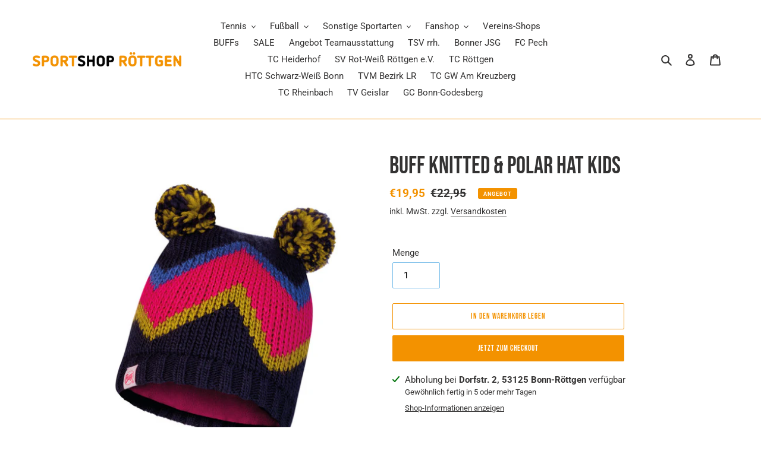

--- FILE ---
content_type: text/html; charset=utf-8
request_url: https://shop.sportshop-roettgen.de/products/buff-knitted-polar-hat-kids
body_size: 27079
content:
<!doctype html>
<html class="no-js" lang="de">
<head>
               <script type='text/javascript'>var easylockdownLocationDisabled = true;</script> <script type='text/javascript' src='//shop.sportshop-roettgen.de/apps/easylockdown/easylockdown-1.0.8.min.js' data-no-instant></script> <script type='text/javascript'>if( typeof InstantClick == 'object' ) easylockdown.clearData();</script> <style type="text/css">#easylockdown-password-form{padding:30px 0;text-align:center}#easylockdown-wrapper,.easylockdown-form-holder{display:inline-block}#easylockdown-password{vertical-align:top;margin-bottom:16px;padding:8px 15px;line-height:1.2em;outline:0;box-shadow:none}#easylockdown-password-error{display:none;color:#fb8077;text-align:left}#easylockdown-password-error.easylockdown-error{border:1px solid #fb8077}#easylockdown-password-form-button:not(.easylockdown-native-styles){vertical-align:top;display:inline-block!important;height:auto!important;padding:8px 15px;background:#777;border-radius:3px;color:#fff!important;line-height:1.2em;text-decoration:none!important}.easylockdown-instantclick-fix,.easylockdown-item-selector{position:absolute;z-index:-999;display:none;height:0;width:0;font-size:0;line-height:0}.easylockdown-collection-item[data-eld-loc-can],.easylockdown-item-selector+*,.easylockdown-item[data-eld-loc-can]{display:none}.easylockdown404-content-container{padding:50px;text-align:center}.easylockdown404-title-holder .easylockdown-title-404{display:block;margin:0 0 1rem;font-size:2rem;line-height:2.5rem}</style> 






























































































































<script type='text/javascript'>
  if( typeof easylockdown == 'object' ) {
    easylockdown.localeRootUrl = '';
    easylockdown.routerByLocation(); 

    easylockdown.onReady(function(e){
      easylockdown.hideAllLinks();
    });
  }
</script>
  <meta charset="utf-8">
  <meta http-equiv="X-UA-Compatible" content="IE=edge,chrome=1">
  <meta name="viewport" content="width=device-width,initial-scale=1">
  <meta name="theme-color" content="#3a3a3a">

  <link rel="preconnect" href="https://cdn.shopify.com" crossorigin>
  <link rel="preconnect" href="https://fonts.shopify.com" crossorigin>
  <link rel="preconnect" href="https://monorail-edge.shopifysvc.com"><link rel="preload" href="//shop.sportshop-roettgen.de/cdn/shop/t/1/assets/theme.css?v=147123682196270090121731400510" as="style">
  <link rel="preload" as="font" href="//shop.sportshop-roettgen.de/cdn/fonts/roboto/roboto_n4.2019d890f07b1852f56ce63ba45b2db45d852cba.woff2" type="font/woff2" crossorigin>
  <link rel="preload" as="font" href="//shop.sportshop-roettgen.de/cdn/fonts/roboto/roboto_n4.2019d890f07b1852f56ce63ba45b2db45d852cba.woff2" type="font/woff2" crossorigin>
  <link rel="preload" as="font" href="//shop.sportshop-roettgen.de/cdn/fonts/roboto/roboto_n7.f38007a10afbbde8976c4056bfe890710d51dec2.woff2" type="font/woff2" crossorigin>
  <link rel="preload" href="//shop.sportshop-roettgen.de/cdn/shop/t/1/assets/theme.js?v=71786055729798498671622121860" as="script">
  <link rel="preload" href="//shop.sportshop-roettgen.de/cdn/shop/t/1/assets/lazysizes.js?v=63098554868324070131606303140" as="script"><link rel="canonical" href="https://shop.sportshop-roettgen.de/products/buff-knitted-polar-hat-kids"><link rel="shortcut icon" href="//shop.sportshop-roettgen.de/cdn/shop/files/Favicon_32x32.png?v=1614329178" type="image/png"><title>Buff Knitted &amp; Polar Hat Kids
&ndash; Sportshop Röttgen</title><meta name="description" content="Mit der stylischen Arild BUFF® Knitted &amp;amp; Primaloft® Fleece Hat Strickmütze bist du im Winter perfekt ausgestattet und kommst lässig und mit warmen Ohren durch die kalte Winterzeit. Die wärmende BUFF® Mütze ist aus feinem Strick gefertigt und kommt mit einem stylischen BUFF® Logo.Design: Gestrickt. Größe: One Size. "><!-- /snippets/social-meta-tags.liquid -->




<meta property="og:site_name" content="Sportshop Röttgen">
<meta property="og:url" content="https://shop.sportshop-roettgen.de/products/buff-knitted-polar-hat-kids">
<meta property="og:title" content="Buff Knitted &amp; Polar Hat Kids">
<meta property="og:type" content="product">
<meta property="og:description" content="Mit der stylischen Arild BUFF® Knitted &amp;amp; Primaloft® Fleece Hat Strickmütze bist du im Winter perfekt ausgestattet und kommst lässig und mit warmen Ohren durch die kalte Winterzeit. Die wärmende BUFF® Mütze ist aus feinem Strick gefertigt und kommt mit einem stylischen BUFF® Logo.Design: Gestrickt. Größe: One Size. ">

  <meta property="og:price:amount" content="19,95">
  <meta property="og:price:currency" content="EUR">

<meta property="og:image" content="http://shop.sportshop-roettgen.de/cdn/shop/products/webimage-0C63F4B8-5569-432E-A172376DEC95380F_1200x1200.jpg?v=1611676249">
<meta property="og:image:secure_url" content="https://shop.sportshop-roettgen.de/cdn/shop/products/webimage-0C63F4B8-5569-432E-A172376DEC95380F_1200x1200.jpg?v=1611676249">


<meta name="twitter:card" content="summary_large_image">
<meta name="twitter:title" content="Buff Knitted &amp; Polar Hat Kids">
<meta name="twitter:description" content="Mit der stylischen Arild BUFF® Knitted &amp;amp; Primaloft® Fleece Hat Strickmütze bist du im Winter perfekt ausgestattet und kommst lässig und mit warmen Ohren durch die kalte Winterzeit. Die wärmende BUFF® Mütze ist aus feinem Strick gefertigt und kommt mit einem stylischen BUFF® Logo.Design: Gestrickt. Größe: One Size. ">

  
<style data-shopify>
:root {
    --color-text: #333232;
    --color-text-rgb: 51, 50, 50;
    --color-body-text: #333232;
    --color-sale-text: #f39200;
    --color-small-button-text-border: #3a3a3a;
    --color-text-field: #ffffff;
    --color-text-field-text: #000000;
    --color-text-field-text-rgb: 0, 0, 0;

    --color-btn-primary: #3a3a3a;
    --color-btn-primary-darker: #212121;
    --color-btn-primary-text: #ffffff;

    --color-blankstate: rgba(51, 50, 50, 0.35);
    --color-blankstate-border: rgba(51, 50, 50, 0.2);
    --color-blankstate-background: rgba(51, 50, 50, 0.1);

    --color-text-focus:#5a5858;
    --color-overlay-text-focus:#e6e6e6;
    --color-btn-primary-focus:#606060;
    --color-btn-social-focus:#c07300;
    --color-small-button-text-border-focus:#606060;
    --predictive-search-focus:#f2f2f2;

    --color-body: #ffffff;
    --color-bg: #ffffff;
    --color-bg-rgb: 255, 255, 255;
    --color-bg-alt: rgba(51, 50, 50, 0.05);
    --color-bg-currency-selector: rgba(51, 50, 50, 0.2);

    --color-overlay-title-text: #ffffff;
    --color-image-overlay: #685858;
    --color-image-overlay-rgb: 104, 88, 88;--opacity-image-overlay: 0.4;--hover-overlay-opacity: 0.8;

    --color-border: #f39200;
    --color-border-form: #76bce9;
    --color-border-form-darker: #4aa7e2;

    --svg-select-icon: url(//shop.sportshop-roettgen.de/cdn/shop/t/1/assets/ico-select.svg?v=29003672709104678581606303160);
    --slick-img-url: url(//shop.sportshop-roettgen.de/cdn/shop/t/1/assets/ajax-loader.gif?v=41356863302472015721606303138);

    --font-weight-body--bold: 700;
    --font-weight-body--bolder: 700;

    --font-stack-header: Roboto, sans-serif;
    --font-style-header: normal;
    --font-weight-header: 400;

    --font-stack-body: Roboto, sans-serif;
    --font-style-body: normal;
    --font-weight-body: 400;

    --font-size-header: 30;

    --font-size-base: 15;

    --font-h1-desktop: 40;
    --font-h1-mobile: 37;
    --font-h2-desktop: 23;
    --font-h2-mobile: 21;
    --font-h3-mobile: 23;
    --font-h4-desktop: 20;
    --font-h4-mobile: 18;
    --font-h5-desktop: 17;
    --font-h5-mobile: 15;
    --font-h6-desktop: 16;
    --font-h6-mobile: 14;

    --font-mega-title-large-desktop: 75;

    --font-rich-text-large: 17;
    --font-rich-text-small: 13;

    
--color-video-bg: #f2f2f2;

    
    --global-color-image-loader-primary: rgba(51, 50, 50, 0.06);
    --global-color-image-loader-secondary: rgba(51, 50, 50, 0.12);
  }
</style>


  <style>*,::after,::before{box-sizing:border-box}body{margin:0}body,html{background-color:var(--color-body)}body,button{font-size:calc(var(--font-size-base) * 1px);font-family:var(--font-stack-body);font-style:var(--font-style-body);font-weight:var(--font-weight-body);color:var(--color-text);line-height:1.5}body,button{-webkit-font-smoothing:antialiased;-webkit-text-size-adjust:100%}.border-bottom{border-bottom:1px solid var(--color-border)}.btn--link{background-color:transparent;border:0;margin:0;color:var(--color-text);text-align:left}.text-right{text-align:right}.icon{display:inline-block;width:20px;height:20px;vertical-align:middle;fill:currentColor}.icon__fallback-text,.visually-hidden{position:absolute!important;overflow:hidden;clip:rect(0 0 0 0);height:1px;width:1px;margin:-1px;padding:0;border:0}svg.icon:not(.icon--full-color) circle,svg.icon:not(.icon--full-color) ellipse,svg.icon:not(.icon--full-color) g,svg.icon:not(.icon--full-color) line,svg.icon:not(.icon--full-color) path,svg.icon:not(.icon--full-color) polygon,svg.icon:not(.icon--full-color) polyline,svg.icon:not(.icon--full-color) rect,symbol.icon:not(.icon--full-color) circle,symbol.icon:not(.icon--full-color) ellipse,symbol.icon:not(.icon--full-color) g,symbol.icon:not(.icon--full-color) line,symbol.icon:not(.icon--full-color) path,symbol.icon:not(.icon--full-color) polygon,symbol.icon:not(.icon--full-color) polyline,symbol.icon:not(.icon--full-color) rect{fill:inherit;stroke:inherit}li{list-style:none}.list--inline{padding:0;margin:0}.list--inline>li{display:inline-block;margin-bottom:0;vertical-align:middle}a{color:var(--color-text);text-decoration:none}.h1,.h2,h1,h2{margin:0 0 17.5px;font-family:var(--font-stack-header);font-style:var(--font-style-header);font-weight:var(--font-weight-header);line-height:1.2;overflow-wrap:break-word;word-wrap:break-word}.h1 a,.h2 a,h1 a,h2 a{color:inherit;text-decoration:none;font-weight:inherit}.h1,h1{font-size:calc(((var(--font-h1-desktop))/ (var(--font-size-base))) * 1em);text-transform:none;letter-spacing:0}@media only screen and (max-width:749px){.h1,h1{font-size:calc(((var(--font-h1-mobile))/ (var(--font-size-base))) * 1em)}}.h2,h2{font-size:calc(((var(--font-h2-desktop))/ (var(--font-size-base))) * 1em);text-transform:uppercase;letter-spacing:.1em}@media only screen and (max-width:749px){.h2,h2{font-size:calc(((var(--font-h2-mobile))/ (var(--font-size-base))) * 1em)}}p{color:var(--color-body-text);margin:0 0 19.44444px}@media only screen and (max-width:749px){p{font-size:calc(((var(--font-size-base) - 1)/ (var(--font-size-base))) * 1em)}}p:last-child{margin-bottom:0}@media only screen and (max-width:749px){.small--hide{display:none!important}}.grid{list-style:none;margin:0;padding:0;margin-left:-30px}.grid::after{content:'';display:table;clear:both}@media only screen and (max-width:749px){.grid{margin-left:-22px}}.grid::after{content:'';display:table;clear:both}.grid--no-gutters{margin-left:0}.grid--no-gutters .grid__item{padding-left:0}.grid--table{display:table;table-layout:fixed;width:100%}.grid--table>.grid__item{float:none;display:table-cell;vertical-align:middle}.grid__item{float:left;padding-left:30px;width:100%}@media only screen and (max-width:749px){.grid__item{padding-left:22px}}.grid__item[class*="--push"]{position:relative}@media only screen and (min-width:750px){.medium-up--one-quarter{width:25%}.medium-up--push-one-third{width:33.33%}.medium-up--one-half{width:50%}.medium-up--push-one-third{left:33.33%;position:relative}}.site-header{position:relative;background-color:var(--color-body)}@media only screen and (max-width:749px){.site-header{border-bottom:1px solid var(--color-border)}}@media only screen and (min-width:750px){.site-header{padding:0 55px}.site-header.logo--center{padding-top:30px}}.site-header__logo{margin:15px 0}.logo-align--center .site-header__logo{text-align:center;margin:0 auto}@media only screen and (max-width:749px){.logo-align--center .site-header__logo{text-align:left;margin:15px 0}}@media only screen and (max-width:749px){.site-header__logo{padding-left:22px;text-align:left}.site-header__logo img{margin:0}}.site-header__logo-link{display:inline-block;word-break:break-word}@media only screen and (min-width:750px){.logo-align--center .site-header__logo-link{margin:0 auto}}.site-header__logo-image{display:block}@media only screen and (min-width:750px){.site-header__logo-image{margin:0 auto}}.site-header__logo-image img{width:100%}.site-header__logo-image--centered img{margin:0 auto}.site-header__logo img{display:block}.site-header__icons{position:relative;white-space:nowrap}@media only screen and (max-width:749px){.site-header__icons{width:auto;padding-right:13px}.site-header__icons .btn--link,.site-header__icons .site-header__cart{font-size:calc(((var(--font-size-base))/ (var(--font-size-base))) * 1em)}}.site-header__icons-wrapper{position:relative;display:-webkit-flex;display:-ms-flexbox;display:flex;width:100%;-ms-flex-align:center;-webkit-align-items:center;-moz-align-items:center;-ms-align-items:center;-o-align-items:center;align-items:center;-webkit-justify-content:flex-end;-ms-justify-content:flex-end;justify-content:flex-end}.site-header__account,.site-header__cart,.site-header__search{position:relative}.site-header__search.site-header__icon{display:none}@media only screen and (min-width:1400px){.site-header__search.site-header__icon{display:block}}.site-header__search-toggle{display:block}@media only screen and (min-width:750px){.site-header__account,.site-header__cart{padding:10px 11px}}.site-header__cart-title,.site-header__search-title{position:absolute!important;overflow:hidden;clip:rect(0 0 0 0);height:1px;width:1px;margin:-1px;padding:0;border:0;display:block;vertical-align:middle}.site-header__cart-title{margin-right:3px}.site-header__cart-count{display:flex;align-items:center;justify-content:center;position:absolute;right:.4rem;top:.2rem;font-weight:700;background-color:var(--color-btn-primary);color:var(--color-btn-primary-text);border-radius:50%;min-width:1em;height:1em}.site-header__cart-count span{font-family:HelveticaNeue,"Helvetica Neue",Helvetica,Arial,sans-serif;font-size:calc(11em / 16);line-height:1}@media only screen and (max-width:749px){.site-header__cart-count{top:calc(7em / 16);right:0;border-radius:50%;min-width:calc(19em / 16);height:calc(19em / 16)}}@media only screen and (max-width:749px){.site-header__cart-count span{padding:.25em calc(6em / 16);font-size:12px}}.site-header__menu{display:none}@media only screen and (max-width:749px){.site-header__icon{display:inline-block;vertical-align:middle;padding:10px 11px;margin:0}}@media only screen and (min-width:750px){.site-header__icon .icon-search{margin-right:3px}}.announcement-bar{z-index:10;position:relative;text-align:center;border-bottom:1px solid transparent;padding:2px}.announcement-bar__link{display:block}.announcement-bar__message{display:block;padding:11px 22px;font-size:calc(((16)/ (var(--font-size-base))) * 1em);font-weight:var(--font-weight-header)}@media only screen and (min-width:750px){.announcement-bar__message{padding-left:55px;padding-right:55px}}.site-nav{position:relative;padding:0;text-align:center;margin:25px 0}.site-nav a{padding:3px 10px}.site-nav__link{display:block;white-space:nowrap}.site-nav--centered .site-nav__link{padding-top:0}.site-nav__link .icon-chevron-down{width:calc(8em / 16);height:calc(8em / 16);margin-left:.5rem}.site-nav__label{border-bottom:1px solid transparent}.site-nav__link--active .site-nav__label{border-bottom-color:var(--color-text)}.site-nav__link--button{border:none;background-color:transparent;padding:3px 10px}.site-header__mobile-nav{z-index:11;position:relative;background-color:var(--color-body)}@media only screen and (max-width:749px){.site-header__mobile-nav{display:-webkit-flex;display:-ms-flexbox;display:flex;width:100%;-ms-flex-align:center;-webkit-align-items:center;-moz-align-items:center;-ms-align-items:center;-o-align-items:center;align-items:center}}.mobile-nav--open .icon-close{display:none}.main-content{opacity:0}.main-content .shopify-section{display:none}.main-content .shopify-section:first-child{display:inherit}.critical-hidden{display:none}</style>

  <script>
    window.performance.mark('debut:theme_stylesheet_loaded.start');

    function onLoadStylesheet() {
      performance.mark('debut:theme_stylesheet_loaded.end');
      performance.measure('debut:theme_stylesheet_loaded', 'debut:theme_stylesheet_loaded.start', 'debut:theme_stylesheet_loaded.end');

      var url = "//shop.sportshop-roettgen.de/cdn/shop/t/1/assets/theme.css?v=147123682196270090121731400510";
      var link = document.querySelector('link[href="' + url + '"]');
      link.loaded = true;
      link.dispatchEvent(new Event('load'));
    }
  </script>

  <link rel="stylesheet" href="//shop.sportshop-roettgen.de/cdn/shop/t/1/assets/theme.css?v=147123682196270090121731400510" type="text/css" media="print" onload="this.media='all';onLoadStylesheet()">

  <style>
    @font-face {
  font-family: Roboto;
  font-weight: 400;
  font-style: normal;
  font-display: swap;
  src: url("//shop.sportshop-roettgen.de/cdn/fonts/roboto/roboto_n4.2019d890f07b1852f56ce63ba45b2db45d852cba.woff2") format("woff2"),
       url("//shop.sportshop-roettgen.de/cdn/fonts/roboto/roboto_n4.238690e0007583582327135619c5f7971652fa9d.woff") format("woff");
}

    @font-face {
  font-family: Roboto;
  font-weight: 400;
  font-style: normal;
  font-display: swap;
  src: url("//shop.sportshop-roettgen.de/cdn/fonts/roboto/roboto_n4.2019d890f07b1852f56ce63ba45b2db45d852cba.woff2") format("woff2"),
       url("//shop.sportshop-roettgen.de/cdn/fonts/roboto/roboto_n4.238690e0007583582327135619c5f7971652fa9d.woff") format("woff");
}

    @font-face {
  font-family: Roboto;
  font-weight: 700;
  font-style: normal;
  font-display: swap;
  src: url("//shop.sportshop-roettgen.de/cdn/fonts/roboto/roboto_n7.f38007a10afbbde8976c4056bfe890710d51dec2.woff2") format("woff2"),
       url("//shop.sportshop-roettgen.de/cdn/fonts/roboto/roboto_n7.94bfdd3e80c7be00e128703d245c207769d763f9.woff") format("woff");
}

    @font-face {
  font-family: Roboto;
  font-weight: 700;
  font-style: normal;
  font-display: swap;
  src: url("//shop.sportshop-roettgen.de/cdn/fonts/roboto/roboto_n7.f38007a10afbbde8976c4056bfe890710d51dec2.woff2") format("woff2"),
       url("//shop.sportshop-roettgen.de/cdn/fonts/roboto/roboto_n7.94bfdd3e80c7be00e128703d245c207769d763f9.woff") format("woff");
}

    @font-face {
  font-family: Roboto;
  font-weight: 400;
  font-style: italic;
  font-display: swap;
  src: url("//shop.sportshop-roettgen.de/cdn/fonts/roboto/roboto_i4.57ce898ccda22ee84f49e6b57ae302250655e2d4.woff2") format("woff2"),
       url("//shop.sportshop-roettgen.de/cdn/fonts/roboto/roboto_i4.b21f3bd061cbcb83b824ae8c7671a82587b264bf.woff") format("woff");
}

    @font-face {
  font-family: Roboto;
  font-weight: 700;
  font-style: italic;
  font-display: swap;
  src: url("//shop.sportshop-roettgen.de/cdn/fonts/roboto/roboto_i7.7ccaf9410746f2c53340607c42c43f90a9005937.woff2") format("woff2"),
       url("//shop.sportshop-roettgen.de/cdn/fonts/roboto/roboto_i7.49ec21cdd7148292bffea74c62c0df6e93551516.woff") format("woff");
}

  </style>

  <script>
    var theme = {
      breakpoints: {
        medium: 750,
        large: 990,
        widescreen: 1400
      },
      strings: {
        addToCart: "In den Warenkorb legen",
        soldOut: "Ausverkauft",
        unavailable: "Nicht verfügbar",
        regularPrice: "Normaler Preis",
        salePrice: "Sonderpreis",
        sale: "Angebot",
        fromLowestPrice: "von [price]",
        vendor: "Verkäufer",
        showMore: "Mehr anzeigen",
        showLess: "Weniger anzeigen",
        searchFor: "Suchen nach",
        addressError: "Kann die Adresse nicht finden",
        addressNoResults: "Keine Ergebnisse für diese Adresse",
        addressQueryLimit: "Du hast die Nutzungsgrenze der Google-API überschritten. Du solltest über ein Upgrade auf einen \u003ca href=\"https:\/\/developers.google.com\/maps\/premium\/usage-limits\"\u003ePremium-Plan\u003c\/a\u003e nachdenken.",
        authError: "Es gab ein Problem bei der Authentifizierung deineses Google Maps-Kontos.",
        newWindow: "Öffnet ein neues Fenster.",
        external: "Öffnet externe Website.",
        newWindowExternal: "Öffnet externe Website in einem neuen Fenster.",
        removeLabel: "[product] entfernen",
        update: "Warenkorb aktualisieren",
        quantity: "Menge",
        discountedTotal: "Gesamtrabatt",
        regularTotal: "Normaler Gesamtpreis",
        priceColumn: "Rabattdetails findest du in der Preisspalte.",
        quantityMinimumMessage: "Die Menge muss 1 oder mehr sein",
        cartError: "Beim Aktualisieren des Warenkorbs ist ein Fehler aufgetreten. Bitte versuche es erneut.",
        removedItemMessage: "\u003cspan class=\"cart__removed-product-details\"\u003e([quantity]) [link]\u003c\/span\u003e aus deinem Warenkorb entfernt.",
        unitPrice: "Einzelpreis",
        unitPriceSeparator: "pro",
        oneCartCount: "1 Artikel",
        otherCartCount: "[count] Produkte",
        quantityLabel: "Menge: [count]",
        products: "Produkte",
        loading: "Wird geladen",
        number_of_results: "[result_number] von [results_count]",
        number_of_results_found: "[results_count] Ergebnisse gefunden",
        one_result_found: "1 Ergebnis gefunden"
      },
      moneyFormat: "€{{amount_with_comma_separator}}",
      moneyFormatWithCurrency: "€{{amount_with_comma_separator}} EUR",
      settings: {
        predictiveSearchEnabled: true,
        predictiveSearchShowPrice: false,
        predictiveSearchShowVendor: false
      },
      stylesheet: "//shop.sportshop-roettgen.de/cdn/shop/t/1/assets/theme.css?v=147123682196270090121731400510"
    }

    document.documentElement.className = document.documentElement.className.replace('no-js', 'js');
  </script><script src="//shop.sportshop-roettgen.de/cdn/shop/t/1/assets/theme.js?v=71786055729798498671622121860" defer="defer"></script>
  <script src="//shop.sportshop-roettgen.de/cdn/shop/t/1/assets/lazysizes.js?v=63098554868324070131606303140" async="async"></script>

  <script type="text/javascript">
    if (window.MSInputMethodContext && document.documentMode) {
      var scripts = document.getElementsByTagName('script')[0];
      var polyfill = document.createElement("script");
      polyfill.defer = true;
      polyfill.src = "//shop.sportshop-roettgen.de/cdn/shop/t/1/assets/ie11CustomProperties.min.js?v=146208399201472936201606303140";

      scripts.parentNode.insertBefore(polyfill, scripts);
    }
  </script>

  <script>window.performance && window.performance.mark && window.performance.mark('shopify.content_for_header.start');</script><meta id="shopify-digital-wallet" name="shopify-digital-wallet" content="/51296075939/digital_wallets/dialog">
<meta name="shopify-checkout-api-token" content="f585275d17ba9c921809617fab4adba6">
<meta id="in-context-paypal-metadata" data-shop-id="51296075939" data-venmo-supported="false" data-environment="production" data-locale="de_DE" data-paypal-v4="true" data-currency="EUR">
<link rel="alternate" type="application/json+oembed" href="https://shop.sportshop-roettgen.de/products/buff-knitted-polar-hat-kids.oembed">
<script async="async" src="/checkouts/internal/preloads.js?locale=de-DE"></script>
<script id="shopify-features" type="application/json">{"accessToken":"f585275d17ba9c921809617fab4adba6","betas":["rich-media-storefront-analytics"],"domain":"shop.sportshop-roettgen.de","predictiveSearch":true,"shopId":51296075939,"locale":"de"}</script>
<script>var Shopify = Shopify || {};
Shopify.shop = "sportshop-roettgen.myshopify.com";
Shopify.locale = "de";
Shopify.currency = {"active":"EUR","rate":"1.0"};
Shopify.country = "DE";
Shopify.theme = {"name":"Debut","id":116099154083,"schema_name":"Debut","schema_version":"17.7.0","theme_store_id":796,"role":"main"};
Shopify.theme.handle = "null";
Shopify.theme.style = {"id":null,"handle":null};
Shopify.cdnHost = "shop.sportshop-roettgen.de/cdn";
Shopify.routes = Shopify.routes || {};
Shopify.routes.root = "/";</script>
<script type="module">!function(o){(o.Shopify=o.Shopify||{}).modules=!0}(window);</script>
<script>!function(o){function n(){var o=[];function n(){o.push(Array.prototype.slice.apply(arguments))}return n.q=o,n}var t=o.Shopify=o.Shopify||{};t.loadFeatures=n(),t.autoloadFeatures=n()}(window);</script>
<script id="shop-js-analytics" type="application/json">{"pageType":"product"}</script>
<script defer="defer" async type="module" src="//shop.sportshop-roettgen.de/cdn/shopifycloud/shop-js/modules/v2/client.init-shop-cart-sync_dgXdnYWx.de.esm.js"></script>
<script defer="defer" async type="module" src="//shop.sportshop-roettgen.de/cdn/shopifycloud/shop-js/modules/v2/chunk.common_BDBpfUOT.esm.js"></script>
<script type="module">
  await import("//shop.sportshop-roettgen.de/cdn/shopifycloud/shop-js/modules/v2/client.init-shop-cart-sync_dgXdnYWx.de.esm.js");
await import("//shop.sportshop-roettgen.de/cdn/shopifycloud/shop-js/modules/v2/chunk.common_BDBpfUOT.esm.js");

  window.Shopify.SignInWithShop?.initShopCartSync?.({"fedCMEnabled":true,"windoidEnabled":true});

</script>
<script>(function() {
  var isLoaded = false;
  function asyncLoad() {
    if (isLoaded) return;
    isLoaded = true;
    var urls = ["\/\/searchserverapi1.com\/widgets\/shopify\/init.js?a=9Y5E0Z0w9w\u0026shop=sportshop-roettgen.myshopify.com"];
    for (var i = 0; i < urls.length; i++) {
      var s = document.createElement('script');
      s.type = 'text/javascript';
      s.async = true;
      s.src = urls[i];
      var x = document.getElementsByTagName('script')[0];
      x.parentNode.insertBefore(s, x);
    }
  };
  if(window.attachEvent) {
    window.attachEvent('onload', asyncLoad);
  } else {
    window.addEventListener('load', asyncLoad, false);
  }
})();</script>
<script id="__st">var __st={"a":51296075939,"offset":3600,"reqid":"8460c04b-142b-4472-8ea6-4f1bc6ab30f0-1765568162","pageurl":"shop.sportshop-roettgen.de\/products\/buff-knitted-polar-hat-kids","u":"c0b77a3a152d","p":"product","rtyp":"product","rid":6028288426147};</script>
<script>window.ShopifyPaypalV4VisibilityTracking = true;</script>
<script id="captcha-bootstrap">!function(){'use strict';const t='contact',e='account',n='new_comment',o=[[t,t],['blogs',n],['comments',n],[t,'customer']],c=[[e,'customer_login'],[e,'guest_login'],[e,'recover_customer_password'],[e,'create_customer']],r=t=>t.map((([t,e])=>`form[action*='/${t}']:not([data-nocaptcha='true']) input[name='form_type'][value='${e}']`)).join(','),a=t=>()=>t?[...document.querySelectorAll(t)].map((t=>t.form)):[];function s(){const t=[...o],e=r(t);return a(e)}const i='password',u='form_key',d=['recaptcha-v3-token','g-recaptcha-response','h-captcha-response',i],f=()=>{try{return window.sessionStorage}catch{return}},m='__shopify_v',_=t=>t.elements[u];function p(t,e,n=!1){try{const o=window.sessionStorage,c=JSON.parse(o.getItem(e)),{data:r}=function(t){const{data:e,action:n}=t;return t[m]||n?{data:e,action:n}:{data:t,action:n}}(c);for(const[e,n]of Object.entries(r))t.elements[e]&&(t.elements[e].value=n);n&&o.removeItem(e)}catch(o){console.error('form repopulation failed',{error:o})}}const l='form_type',E='cptcha';function T(t){t.dataset[E]=!0}const w=window,h=w.document,L='Shopify',v='ce_forms',y='captcha';let A=!1;((t,e)=>{const n=(g='f06e6c50-85a8-45c8-87d0-21a2b65856fe',I='https://cdn.shopify.com/shopifycloud/storefront-forms-hcaptcha/ce_storefront_forms_captcha_hcaptcha.v1.5.2.iife.js',D={infoText:'Durch hCaptcha geschützt',privacyText:'Datenschutz',termsText:'Allgemeine Geschäftsbedingungen'},(t,e,n)=>{const o=w[L][v],c=o.bindForm;if(c)return c(t,g,e,D).then(n);var r;o.q.push([[t,g,e,D],n]),r=I,A||(h.body.append(Object.assign(h.createElement('script'),{id:'captcha-provider',async:!0,src:r})),A=!0)});var g,I,D;w[L]=w[L]||{},w[L][v]=w[L][v]||{},w[L][v].q=[],w[L][y]=w[L][y]||{},w[L][y].protect=function(t,e){n(t,void 0,e),T(t)},Object.freeze(w[L][y]),function(t,e,n,w,h,L){const[v,y,A,g]=function(t,e,n){const i=e?o:[],u=t?c:[],d=[...i,...u],f=r(d),m=r(i),_=r(d.filter((([t,e])=>n.includes(e))));return[a(f),a(m),a(_),s()]}(w,h,L),I=t=>{const e=t.target;return e instanceof HTMLFormElement?e:e&&e.form},D=t=>v().includes(t);t.addEventListener('submit',(t=>{const e=I(t);if(!e)return;const n=D(e)&&!e.dataset.hcaptchaBound&&!e.dataset.recaptchaBound,o=_(e),c=g().includes(e)&&(!o||!o.value);(n||c)&&t.preventDefault(),c&&!n&&(function(t){try{if(!f())return;!function(t){const e=f();if(!e)return;const n=_(t);if(!n)return;const o=n.value;o&&e.removeItem(o)}(t);const e=Array.from(Array(32),(()=>Math.random().toString(36)[2])).join('');!function(t,e){_(t)||t.append(Object.assign(document.createElement('input'),{type:'hidden',name:u})),t.elements[u].value=e}(t,e),function(t,e){const n=f();if(!n)return;const o=[...t.querySelectorAll(`input[type='${i}']`)].map((({name:t})=>t)),c=[...d,...o],r={};for(const[a,s]of new FormData(t).entries())c.includes(a)||(r[a]=s);n.setItem(e,JSON.stringify({[m]:1,action:t.action,data:r}))}(t,e)}catch(e){console.error('failed to persist form',e)}}(e),e.submit())}));const S=(t,e)=>{t&&!t.dataset[E]&&(n(t,e.some((e=>e===t))),T(t))};for(const o of['focusin','change'])t.addEventListener(o,(t=>{const e=I(t);D(e)&&S(e,y())}));const B=e.get('form_key'),M=e.get(l),P=B&&M;t.addEventListener('DOMContentLoaded',(()=>{const t=y();if(P)for(const e of t)e.elements[l].value===M&&p(e,B);[...new Set([...A(),...v().filter((t=>'true'===t.dataset.shopifyCaptcha))])].forEach((e=>S(e,t)))}))}(h,new URLSearchParams(w.location.search),n,t,e,['guest_login'])})(!0,!0)}();</script>
<script integrity="sha256-52AcMU7V7pcBOXWImdc/TAGTFKeNjmkeM1Pvks/DTgc=" data-source-attribution="shopify.loadfeatures" defer="defer" src="//shop.sportshop-roettgen.de/cdn/shopifycloud/storefront/assets/storefront/load_feature-81c60534.js" crossorigin="anonymous"></script>
<script data-source-attribution="shopify.dynamic_checkout.dynamic.init">var Shopify=Shopify||{};Shopify.PaymentButton=Shopify.PaymentButton||{isStorefrontPortableWallets:!0,init:function(){window.Shopify.PaymentButton.init=function(){};var t=document.createElement("script");t.src="https://shop.sportshop-roettgen.de/cdn/shopifycloud/portable-wallets/latest/portable-wallets.de.js",t.type="module",document.head.appendChild(t)}};
</script>
<script data-source-attribution="shopify.dynamic_checkout.buyer_consent">
  function portableWalletsHideBuyerConsent(e){var t=document.getElementById("shopify-buyer-consent"),n=document.getElementById("shopify-subscription-policy-button");t&&n&&(t.classList.add("hidden"),t.setAttribute("aria-hidden","true"),n.removeEventListener("click",e))}function portableWalletsShowBuyerConsent(e){var t=document.getElementById("shopify-buyer-consent"),n=document.getElementById("shopify-subscription-policy-button");t&&n&&(t.classList.remove("hidden"),t.removeAttribute("aria-hidden"),n.addEventListener("click",e))}window.Shopify?.PaymentButton&&(window.Shopify.PaymentButton.hideBuyerConsent=portableWalletsHideBuyerConsent,window.Shopify.PaymentButton.showBuyerConsent=portableWalletsShowBuyerConsent);
</script>
<script>
  function portableWalletsCleanup(e){e&&e.src&&console.error("Failed to load portable wallets script "+e.src);var t=document.querySelectorAll("shopify-accelerated-checkout .shopify-payment-button__skeleton, shopify-accelerated-checkout-cart .wallet-cart-button__skeleton"),e=document.getElementById("shopify-buyer-consent");for(let e=0;e<t.length;e++)t[e].remove();e&&e.remove()}function portableWalletsNotLoadedAsModule(e){e instanceof ErrorEvent&&"string"==typeof e.message&&e.message.includes("import.meta")&&"string"==typeof e.filename&&e.filename.includes("portable-wallets")&&(window.removeEventListener("error",portableWalletsNotLoadedAsModule),window.Shopify.PaymentButton.failedToLoad=e,"loading"===document.readyState?document.addEventListener("DOMContentLoaded",window.Shopify.PaymentButton.init):window.Shopify.PaymentButton.init())}window.addEventListener("error",portableWalletsNotLoadedAsModule);
</script>

<script type="module" src="https://shop.sportshop-roettgen.de/cdn/shopifycloud/portable-wallets/latest/portable-wallets.de.js" onError="portableWalletsCleanup(this)" crossorigin="anonymous"></script>
<script nomodule>
  document.addEventListener("DOMContentLoaded", portableWalletsCleanup);
</script>

<script id='scb4127' type='text/javascript' async='' src='https://shop.sportshop-roettgen.de/cdn/shopifycloud/privacy-banner/storefront-banner.js'></script><link id="shopify-accelerated-checkout-styles" rel="stylesheet" media="screen" href="https://shop.sportshop-roettgen.de/cdn/shopifycloud/portable-wallets/latest/accelerated-checkout-backwards-compat.css" crossorigin="anonymous">
<style id="shopify-accelerated-checkout-cart">
        #shopify-buyer-consent {
  margin-top: 1em;
  display: inline-block;
  width: 100%;
}

#shopify-buyer-consent.hidden {
  display: none;
}

#shopify-subscription-policy-button {
  background: none;
  border: none;
  padding: 0;
  text-decoration: underline;
  font-size: inherit;
  cursor: pointer;
}

#shopify-subscription-policy-button::before {
  box-shadow: none;
}

      </style>

<script>window.performance && window.performance.mark && window.performance.mark('shopify.content_for_header.end');</script>
<link rel="preload stylesheet" href="//shop.sportshop-roettgen.de/cdn/shop/t/1/assets/searchly-instant-search.scss.css?v=117743737133254683841610627730" as="style"><link href="//shop.sportshop-roettgen.de/cdn/shop/t/1/assets/searchly-custom.scss.css?v=21323627358179071051610627749" rel="stylesheet" type="text/css" media="all" />
<style data-id="searchly-style" type="text/css">
      .searchly-filter-option-title-text {color: #333333;}

     .searchly-filter-tree-v .searchly-filter-option-title-text:before {border-top-color: #333333;}
      .searchly-filter-tree-v .searchly-filter-option.searchly-filter-option-collapsed .searchly-filter-option-title-text:before {border-bottom-color: #333333;}
      .searchly-filter-tree-h .searchly-filter-option-title-heading:before {
        border-right-color: #333333;
        border-bottom-color: #333333;
      }

      .searchly-filter-option-content .searchly-filter-option-item-list .searchly-filter-option-item button,
      .searchly-filter-option-content .searchly-filter-option-item-list .searchly-filter-option-item .searchly-filter-button,
      .searchly-filter-option-range-amount input,
      .searchly-filter-tree-v .searchly-filter-refine-by .searchly-filter-refine-by-items .refine-by-item,
      .searchly-filter-refine-by-wrapper-v .searchly-filter-refine-by .searchly-filter-refine-by-items .refine-by-item,
      .searchly-filter-refine-by .searchly-filter-option-title,
      .searchly-filter-refine-by .searchly-filter-refine-by-items .refine-by-item>a,
      .searchly-filter-refine-by>span,
      .searchly-filter-clear,
      .searchly-filter-clear-all{color: #666666;}

      .searchly-filter-option-multi-level-collections .searchly-filter-option-multi-level-list .searchly-filter-option-item .searchly-filter-button-arrow .searchly-arrow:before,
      .searchly-filter-option-multi-level-tag .searchly-filter-option-multi-level-list .searchly-filter-option-item .searchly-filter-button-arrow .searchly-arrow:before {border-right: 1px solid #666666;
          border-bottom: 1px solid #666666;}

      .searchly-filter-refine-by .searchly-filter-refine-by-items .refine-by-item .searchly-filter-clear:before,
      .searchly-filter-refine-by .searchly-filter-refine-by-items .refine-by-item .searchly-filter-clear:after {
        background: #666666;
      }

      .searchly-filter-tree-mobile-button button,
      .searchly-filter-top-sorting-mobile button {}
      .searchly-filter-top-sorting-mobile button>span:after {}
    </style><link href="https://monorail-edge.shopifysvc.com" rel="dns-prefetch">
<script>(function(){if ("sendBeacon" in navigator && "performance" in window) {try {var session_token_from_headers = performance.getEntriesByType('navigation')[0].serverTiming.find(x => x.name == '_s').description;} catch {var session_token_from_headers = undefined;}var session_cookie_matches = document.cookie.match(/_shopify_s=([^;]*)/);var session_token_from_cookie = session_cookie_matches && session_cookie_matches.length === 2 ? session_cookie_matches[1] : "";var session_token = session_token_from_headers || session_token_from_cookie || "";function handle_abandonment_event(e) {var entries = performance.getEntries().filter(function(entry) {return /monorail-edge.shopifysvc.com/.test(entry.name);});if (!window.abandonment_tracked && entries.length === 0) {window.abandonment_tracked = true;var currentMs = Date.now();var navigation_start = performance.timing.navigationStart;var payload = {shop_id: 51296075939,url: window.location.href,navigation_start,duration: currentMs - navigation_start,session_token,page_type: "product"};window.navigator.sendBeacon("https://monorail-edge.shopifysvc.com/v1/produce", JSON.stringify({schema_id: "online_store_buyer_site_abandonment/1.1",payload: payload,metadata: {event_created_at_ms: currentMs,event_sent_at_ms: currentMs}}));}}window.addEventListener('pagehide', handle_abandonment_event);}}());</script>
<script id="web-pixels-manager-setup">(function e(e,d,r,n,o){if(void 0===o&&(o={}),!Boolean(null===(a=null===(i=window.Shopify)||void 0===i?void 0:i.analytics)||void 0===a?void 0:a.replayQueue)){var i,a;window.Shopify=window.Shopify||{};var t=window.Shopify;t.analytics=t.analytics||{};var s=t.analytics;s.replayQueue=[],s.publish=function(e,d,r){return s.replayQueue.push([e,d,r]),!0};try{self.performance.mark("wpm:start")}catch(e){}var l=function(){var e={modern:/Edge?\/(1{2}[4-9]|1[2-9]\d|[2-9]\d{2}|\d{4,})\.\d+(\.\d+|)|Firefox\/(1{2}[4-9]|1[2-9]\d|[2-9]\d{2}|\d{4,})\.\d+(\.\d+|)|Chrom(ium|e)\/(9{2}|\d{3,})\.\d+(\.\d+|)|(Maci|X1{2}).+ Version\/(15\.\d+|(1[6-9]|[2-9]\d|\d{3,})\.\d+)([,.]\d+|)( \(\w+\)|)( Mobile\/\w+|) Safari\/|Chrome.+OPR\/(9{2}|\d{3,})\.\d+\.\d+|(CPU[ +]OS|iPhone[ +]OS|CPU[ +]iPhone|CPU IPhone OS|CPU iPad OS)[ +]+(15[._]\d+|(1[6-9]|[2-9]\d|\d{3,})[._]\d+)([._]\d+|)|Android:?[ /-](13[3-9]|1[4-9]\d|[2-9]\d{2}|\d{4,})(\.\d+|)(\.\d+|)|Android.+Firefox\/(13[5-9]|1[4-9]\d|[2-9]\d{2}|\d{4,})\.\d+(\.\d+|)|Android.+Chrom(ium|e)\/(13[3-9]|1[4-9]\d|[2-9]\d{2}|\d{4,})\.\d+(\.\d+|)|SamsungBrowser\/([2-9]\d|\d{3,})\.\d+/,legacy:/Edge?\/(1[6-9]|[2-9]\d|\d{3,})\.\d+(\.\d+|)|Firefox\/(5[4-9]|[6-9]\d|\d{3,})\.\d+(\.\d+|)|Chrom(ium|e)\/(5[1-9]|[6-9]\d|\d{3,})\.\d+(\.\d+|)([\d.]+$|.*Safari\/(?![\d.]+ Edge\/[\d.]+$))|(Maci|X1{2}).+ Version\/(10\.\d+|(1[1-9]|[2-9]\d|\d{3,})\.\d+)([,.]\d+|)( \(\w+\)|)( Mobile\/\w+|) Safari\/|Chrome.+OPR\/(3[89]|[4-9]\d|\d{3,})\.\d+\.\d+|(CPU[ +]OS|iPhone[ +]OS|CPU[ +]iPhone|CPU IPhone OS|CPU iPad OS)[ +]+(10[._]\d+|(1[1-9]|[2-9]\d|\d{3,})[._]\d+)([._]\d+|)|Android:?[ /-](13[3-9]|1[4-9]\d|[2-9]\d{2}|\d{4,})(\.\d+|)(\.\d+|)|Mobile Safari.+OPR\/([89]\d|\d{3,})\.\d+\.\d+|Android.+Firefox\/(13[5-9]|1[4-9]\d|[2-9]\d{2}|\d{4,})\.\d+(\.\d+|)|Android.+Chrom(ium|e)\/(13[3-9]|1[4-9]\d|[2-9]\d{2}|\d{4,})\.\d+(\.\d+|)|Android.+(UC? ?Browser|UCWEB|U3)[ /]?(15\.([5-9]|\d{2,})|(1[6-9]|[2-9]\d|\d{3,})\.\d+)\.\d+|SamsungBrowser\/(5\.\d+|([6-9]|\d{2,})\.\d+)|Android.+MQ{2}Browser\/(14(\.(9|\d{2,})|)|(1[5-9]|[2-9]\d|\d{3,})(\.\d+|))(\.\d+|)|K[Aa][Ii]OS\/(3\.\d+|([4-9]|\d{2,})\.\d+)(\.\d+|)/},d=e.modern,r=e.legacy,n=navigator.userAgent;return n.match(d)?"modern":n.match(r)?"legacy":"unknown"}(),u="modern"===l?"modern":"legacy",c=(null!=n?n:{modern:"",legacy:""})[u],f=function(e){return[e.baseUrl,"/wpm","/b",e.hashVersion,"modern"===e.buildTarget?"m":"l",".js"].join("")}({baseUrl:d,hashVersion:r,buildTarget:u}),m=function(e){var d=e.version,r=e.bundleTarget,n=e.surface,o=e.pageUrl,i=e.monorailEndpoint;return{emit:function(e){var a=e.status,t=e.errorMsg,s=(new Date).getTime(),l=JSON.stringify({metadata:{event_sent_at_ms:s},events:[{schema_id:"web_pixels_manager_load/3.1",payload:{version:d,bundle_target:r,page_url:o,status:a,surface:n,error_msg:t},metadata:{event_created_at_ms:s}}]});if(!i)return console&&console.warn&&console.warn("[Web Pixels Manager] No Monorail endpoint provided, skipping logging."),!1;try{return self.navigator.sendBeacon.bind(self.navigator)(i,l)}catch(e){}var u=new XMLHttpRequest;try{return u.open("POST",i,!0),u.setRequestHeader("Content-Type","text/plain"),u.send(l),!0}catch(e){return console&&console.warn&&console.warn("[Web Pixels Manager] Got an unhandled error while logging to Monorail."),!1}}}}({version:r,bundleTarget:l,surface:e.surface,pageUrl:self.location.href,monorailEndpoint:e.monorailEndpoint});try{o.browserTarget=l,function(e){var d=e.src,r=e.async,n=void 0===r||r,o=e.onload,i=e.onerror,a=e.sri,t=e.scriptDataAttributes,s=void 0===t?{}:t,l=document.createElement("script"),u=document.querySelector("head"),c=document.querySelector("body");if(l.async=n,l.src=d,a&&(l.integrity=a,l.crossOrigin="anonymous"),s)for(var f in s)if(Object.prototype.hasOwnProperty.call(s,f))try{l.dataset[f]=s[f]}catch(e){}if(o&&l.addEventListener("load",o),i&&l.addEventListener("error",i),u)u.appendChild(l);else{if(!c)throw new Error("Did not find a head or body element to append the script");c.appendChild(l)}}({src:f,async:!0,onload:function(){if(!function(){var e,d;return Boolean(null===(d=null===(e=window.Shopify)||void 0===e?void 0:e.analytics)||void 0===d?void 0:d.initialized)}()){var d=window.webPixelsManager.init(e)||void 0;if(d){var r=window.Shopify.analytics;r.replayQueue.forEach((function(e){var r=e[0],n=e[1],o=e[2];d.publishCustomEvent(r,n,o)})),r.replayQueue=[],r.publish=d.publishCustomEvent,r.visitor=d.visitor,r.initialized=!0}}},onerror:function(){return m.emit({status:"failed",errorMsg:"".concat(f," has failed to load")})},sri:function(e){var d=/^sha384-[A-Za-z0-9+/=]+$/;return"string"==typeof e&&d.test(e)}(c)?c:"",scriptDataAttributes:o}),m.emit({status:"loading"})}catch(e){m.emit({status:"failed",errorMsg:(null==e?void 0:e.message)||"Unknown error"})}}})({shopId: 51296075939,storefrontBaseUrl: "https://shop.sportshop-roettgen.de",extensionsBaseUrl: "https://extensions.shopifycdn.com/cdn/shopifycloud/web-pixels-manager",monorailEndpoint: "https://monorail-edge.shopifysvc.com/unstable/produce_batch",surface: "storefront-renderer",enabledBetaFlags: ["2dca8a86"],webPixelsConfigList: [{"id":"65798409","configuration":"{\"apiKey\":\"9Y5E0Z0w9w\", \"host\":\"searchserverapi.com\"}","eventPayloadVersion":"v1","runtimeContext":"STRICT","scriptVersion":"5559ea45e47b67d15b30b79e7c6719da","type":"APP","apiClientId":578825,"privacyPurposes":["ANALYTICS"],"dataSharingAdjustments":{"protectedCustomerApprovalScopes":["read_customer_personal_data"]}},{"id":"shopify-app-pixel","configuration":"{}","eventPayloadVersion":"v1","runtimeContext":"STRICT","scriptVersion":"0450","apiClientId":"shopify-pixel","type":"APP","privacyPurposes":["ANALYTICS","MARKETING"]},{"id":"shopify-custom-pixel","eventPayloadVersion":"v1","runtimeContext":"LAX","scriptVersion":"0450","apiClientId":"shopify-pixel","type":"CUSTOM","privacyPurposes":["ANALYTICS","MARKETING"]}],isMerchantRequest: false,initData: {"shop":{"name":"Sportshop Röttgen","paymentSettings":{"currencyCode":"EUR"},"myshopifyDomain":"sportshop-roettgen.myshopify.com","countryCode":"DE","storefrontUrl":"https:\/\/shop.sportshop-roettgen.de"},"customer":null,"cart":null,"checkout":null,"productVariants":[{"price":{"amount":19.95,"currencyCode":"EUR"},"product":{"title":"Buff Knitted \u0026 Polar Hat Kids","vendor":"BUFF","id":"6028288426147","untranslatedTitle":"Buff Knitted \u0026 Polar Hat Kids","url":"\/products\/buff-knitted-polar-hat-kids","type":"Bekleidung"},"id":"37590299246755","image":{"src":"\/\/shop.sportshop-roettgen.de\/cdn\/shop\/products\/webimage-0C63F4B8-5569-432E-A172376DEC95380F.jpg?v=1611676249"},"sku":"","title":"Default Title","untranslatedTitle":"Default Title"}],"purchasingCompany":null},},"https://shop.sportshop-roettgen.de/cdn","ae1676cfwd2530674p4253c800m34e853cb",{"modern":"","legacy":""},{"shopId":"51296075939","storefrontBaseUrl":"https:\/\/shop.sportshop-roettgen.de","extensionBaseUrl":"https:\/\/extensions.shopifycdn.com\/cdn\/shopifycloud\/web-pixels-manager","surface":"storefront-renderer","enabledBetaFlags":"[\"2dca8a86\"]","isMerchantRequest":"false","hashVersion":"ae1676cfwd2530674p4253c800m34e853cb","publish":"custom","events":"[[\"page_viewed\",{}],[\"product_viewed\",{\"productVariant\":{\"price\":{\"amount\":19.95,\"currencyCode\":\"EUR\"},\"product\":{\"title\":\"Buff Knitted \u0026 Polar Hat Kids\",\"vendor\":\"BUFF\",\"id\":\"6028288426147\",\"untranslatedTitle\":\"Buff Knitted \u0026 Polar Hat Kids\",\"url\":\"\/products\/buff-knitted-polar-hat-kids\",\"type\":\"Bekleidung\"},\"id\":\"37590299246755\",\"image\":{\"src\":\"\/\/shop.sportshop-roettgen.de\/cdn\/shop\/products\/webimage-0C63F4B8-5569-432E-A172376DEC95380F.jpg?v=1611676249\"},\"sku\":\"\",\"title\":\"Default Title\",\"untranslatedTitle\":\"Default Title\"}}]]"});</script><script>
  window.ShopifyAnalytics = window.ShopifyAnalytics || {};
  window.ShopifyAnalytics.meta = window.ShopifyAnalytics.meta || {};
  window.ShopifyAnalytics.meta.currency = 'EUR';
  var meta = {"product":{"id":6028288426147,"gid":"gid:\/\/shopify\/Product\/6028288426147","vendor":"BUFF","type":"Bekleidung","variants":[{"id":37590299246755,"price":1995,"name":"Buff Knitted \u0026 Polar Hat Kids","public_title":null,"sku":""}],"remote":false},"page":{"pageType":"product","resourceType":"product","resourceId":6028288426147}};
  for (var attr in meta) {
    window.ShopifyAnalytics.meta[attr] = meta[attr];
  }
</script>
<script class="analytics">
  (function () {
    var customDocumentWrite = function(content) {
      var jquery = null;

      if (window.jQuery) {
        jquery = window.jQuery;
      } else if (window.Checkout && window.Checkout.$) {
        jquery = window.Checkout.$;
      }

      if (jquery) {
        jquery('body').append(content);
      }
    };

    var hasLoggedConversion = function(token) {
      if (token) {
        return document.cookie.indexOf('loggedConversion=' + token) !== -1;
      }
      return false;
    }

    var setCookieIfConversion = function(token) {
      if (token) {
        var twoMonthsFromNow = new Date(Date.now());
        twoMonthsFromNow.setMonth(twoMonthsFromNow.getMonth() + 2);

        document.cookie = 'loggedConversion=' + token + '; expires=' + twoMonthsFromNow;
      }
    }

    var trekkie = window.ShopifyAnalytics.lib = window.trekkie = window.trekkie || [];
    if (trekkie.integrations) {
      return;
    }
    trekkie.methods = [
      'identify',
      'page',
      'ready',
      'track',
      'trackForm',
      'trackLink'
    ];
    trekkie.factory = function(method) {
      return function() {
        var args = Array.prototype.slice.call(arguments);
        args.unshift(method);
        trekkie.push(args);
        return trekkie;
      };
    };
    for (var i = 0; i < trekkie.methods.length; i++) {
      var key = trekkie.methods[i];
      trekkie[key] = trekkie.factory(key);
    }
    trekkie.load = function(config) {
      trekkie.config = config || {};
      trekkie.config.initialDocumentCookie = document.cookie;
      var first = document.getElementsByTagName('script')[0];
      var script = document.createElement('script');
      script.type = 'text/javascript';
      script.onerror = function(e) {
        var scriptFallback = document.createElement('script');
        scriptFallback.type = 'text/javascript';
        scriptFallback.onerror = function(error) {
                var Monorail = {
      produce: function produce(monorailDomain, schemaId, payload) {
        var currentMs = new Date().getTime();
        var event = {
          schema_id: schemaId,
          payload: payload,
          metadata: {
            event_created_at_ms: currentMs,
            event_sent_at_ms: currentMs
          }
        };
        return Monorail.sendRequest("https://" + monorailDomain + "/v1/produce", JSON.stringify(event));
      },
      sendRequest: function sendRequest(endpointUrl, payload) {
        // Try the sendBeacon API
        if (window && window.navigator && typeof window.navigator.sendBeacon === 'function' && typeof window.Blob === 'function' && !Monorail.isIos12()) {
          var blobData = new window.Blob([payload], {
            type: 'text/plain'
          });

          if (window.navigator.sendBeacon(endpointUrl, blobData)) {
            return true;
          } // sendBeacon was not successful

        } // XHR beacon

        var xhr = new XMLHttpRequest();

        try {
          xhr.open('POST', endpointUrl);
          xhr.setRequestHeader('Content-Type', 'text/plain');
          xhr.send(payload);
        } catch (e) {
          console.log(e);
        }

        return false;
      },
      isIos12: function isIos12() {
        return window.navigator.userAgent.lastIndexOf('iPhone; CPU iPhone OS 12_') !== -1 || window.navigator.userAgent.lastIndexOf('iPad; CPU OS 12_') !== -1;
      }
    };
    Monorail.produce('monorail-edge.shopifysvc.com',
      'trekkie_storefront_load_errors/1.1',
      {shop_id: 51296075939,
      theme_id: 116099154083,
      app_name: "storefront",
      context_url: window.location.href,
      source_url: "//shop.sportshop-roettgen.de/cdn/s/trekkie.storefront.1a0636ab3186d698599065cb6ce9903ebacdd71a.min.js"});

        };
        scriptFallback.async = true;
        scriptFallback.src = '//shop.sportshop-roettgen.de/cdn/s/trekkie.storefront.1a0636ab3186d698599065cb6ce9903ebacdd71a.min.js';
        first.parentNode.insertBefore(scriptFallback, first);
      };
      script.async = true;
      script.src = '//shop.sportshop-roettgen.de/cdn/s/trekkie.storefront.1a0636ab3186d698599065cb6ce9903ebacdd71a.min.js';
      first.parentNode.insertBefore(script, first);
    };
    trekkie.load(
      {"Trekkie":{"appName":"storefront","development":false,"defaultAttributes":{"shopId":51296075939,"isMerchantRequest":null,"themeId":116099154083,"themeCityHash":"1739057904795469924","contentLanguage":"de","currency":"EUR","eventMetadataId":"f83d8893-5b18-4904-82c2-9692babd2ec9"},"isServerSideCookieWritingEnabled":true,"monorailRegion":"shop_domain","enabledBetaFlags":["f0df213a"]},"Session Attribution":{},"S2S":{"facebookCapiEnabled":false,"source":"trekkie-storefront-renderer","apiClientId":580111}}
    );

    var loaded = false;
    trekkie.ready(function() {
      if (loaded) return;
      loaded = true;

      window.ShopifyAnalytics.lib = window.trekkie;

      var originalDocumentWrite = document.write;
      document.write = customDocumentWrite;
      try { window.ShopifyAnalytics.merchantGoogleAnalytics.call(this); } catch(error) {};
      document.write = originalDocumentWrite;

      window.ShopifyAnalytics.lib.page(null,{"pageType":"product","resourceType":"product","resourceId":6028288426147,"shopifyEmitted":true});

      var match = window.location.pathname.match(/checkouts\/(.+)\/(thank_you|post_purchase)/)
      var token = match? match[1]: undefined;
      if (!hasLoggedConversion(token)) {
        setCookieIfConversion(token);
        window.ShopifyAnalytics.lib.track("Viewed Product",{"currency":"EUR","variantId":37590299246755,"productId":6028288426147,"productGid":"gid:\/\/shopify\/Product\/6028288426147","name":"Buff Knitted \u0026 Polar Hat Kids","price":"19.95","sku":"","brand":"BUFF","variant":null,"category":"Bekleidung","nonInteraction":true,"remote":false},undefined,undefined,{"shopifyEmitted":true});
      window.ShopifyAnalytics.lib.track("monorail:\/\/trekkie_storefront_viewed_product\/1.1",{"currency":"EUR","variantId":37590299246755,"productId":6028288426147,"productGid":"gid:\/\/shopify\/Product\/6028288426147","name":"Buff Knitted \u0026 Polar Hat Kids","price":"19.95","sku":"","brand":"BUFF","variant":null,"category":"Bekleidung","nonInteraction":true,"remote":false,"referer":"https:\/\/shop.sportshop-roettgen.de\/products\/buff-knitted-polar-hat-kids"});
      }
    });


        var eventsListenerScript = document.createElement('script');
        eventsListenerScript.async = true;
        eventsListenerScript.src = "//shop.sportshop-roettgen.de/cdn/shopifycloud/storefront/assets/shop_events_listener-3da45d37.js";
        document.getElementsByTagName('head')[0].appendChild(eventsListenerScript);

})();</script>
<script
  defer
  src="https://shop.sportshop-roettgen.de/cdn/shopifycloud/perf-kit/shopify-perf-kit-2.1.2.min.js"
  data-application="storefront-renderer"
  data-shop-id="51296075939"
  data-render-region="gcp-us-east1"
  data-page-type="product"
  data-theme-instance-id="116099154083"
  data-theme-name="Debut"
  data-theme-version="17.7.0"
  data-monorail-region="shop_domain"
  data-resource-timing-sampling-rate="10"
  data-shs="true"
  data-shs-beacon="true"
  data-shs-export-with-fetch="true"
  data-shs-logs-sample-rate="1"
></script>
</head>

<body class="template-product">

  <a class="in-page-link visually-hidden skip-link" href="#MainContent">Direkt zum Inhalt</a><style data-shopify>

  .cart-popup {
    box-shadow: 1px 1px 10px 2px rgba(243, 146, 0, 0.5);
  }</style><div class="cart-popup-wrapper cart-popup-wrapper--hidden critical-hidden" role="dialog" aria-modal="true" aria-labelledby="CartPopupHeading" data-cart-popup-wrapper>
  <div class="cart-popup" data-cart-popup tabindex="-1">
    <div class="cart-popup__header">
      <h2 id="CartPopupHeading" class="cart-popup__heading">Zum Warenkorb hinzugefügt</h2>
      <button class="cart-popup__close" aria-label="Schließen" data-cart-popup-close><svg aria-hidden="true" focusable="false" role="presentation" class="icon icon-close" viewBox="0 0 40 40"><path d="M23.868 20.015L39.117 4.78c1.11-1.108 1.11-2.77 0-3.877-1.109-1.108-2.773-1.108-3.882 0L19.986 16.137 4.737.904C3.628-.204 1.965-.204.856.904c-1.11 1.108-1.11 2.77 0 3.877l15.249 15.234L.855 35.248c-1.108 1.108-1.108 2.77 0 3.877.555.554 1.248.831 1.942.831s1.386-.277 1.94-.83l15.25-15.234 15.248 15.233c.555.554 1.248.831 1.941.831s1.387-.277 1.941-.83c1.11-1.109 1.11-2.77 0-3.878L23.868 20.015z" class="layer"/></svg></button>
    </div>
    <div class="cart-popup-item">
      <div class="cart-popup-item__image-wrapper hide" data-cart-popup-image-wrapper data-image-loading-animation></div>
      <div class="cart-popup-item__description">
        <div>
          <h3 class="cart-popup-item__title" data-cart-popup-title></h3>
          <ul class="product-details" aria-label="Produktdetails" data-cart-popup-product-details></ul>
        </div>
        <div class="cart-popup-item__quantity">
          <span class="visually-hidden" data-cart-popup-quantity-label></span>
          <span aria-hidden="true">Menge:</span>
          <span aria-hidden="true" data-cart-popup-quantity></span>
        </div>
      </div>
    </div>

    <a href="/cart" class="cart-popup__cta-link btn btn--secondary-accent">
      Warenkorb einsehen (<span data-cart-popup-cart-quantity></span>)
    </a>

    <div class="cart-popup__dismiss">
      <button class="cart-popup__dismiss-button text-link text-link--accent" data-cart-popup-dismiss>
        Weiter einkaufen
      </button>
    </div>
  </div>
</div>

<div id="shopify-section-header" class="shopify-section">

<div id="SearchDrawer" class="search-bar drawer drawer--top critical-hidden" role="dialog" aria-modal="true" aria-label="Suchen" data-predictive-search-drawer>
  <div class="search-bar__interior">
    <div class="search-form__container" data-search-form-container>
      <form class="search-form search-bar__form" action="/search" method="get" role="search">
        <div class="search-form__input-wrapper">
          <input
            type="text"
            name="q"
            placeholder="Suchen"
            role="combobox"
            aria-autocomplete="list"
            aria-owns="predictive-search-results"
            aria-expanded="false"
            aria-label="Suchen"
            aria-haspopup="listbox"
            class="search-form__input search-bar__input"
            data-predictive-search-drawer-input
          />
          <input type="hidden" name="options[prefix]" value="last" aria-hidden="true" />
          <div class="predictive-search-wrapper predictive-search-wrapper--drawer" data-predictive-search-mount="drawer"></div>
        </div>

        <button class="search-bar__submit search-form__submit"
          type="submit"
          data-search-form-submit>
          <svg aria-hidden="true" focusable="false" role="presentation" class="icon icon-search" viewBox="0 0 37 40"><path d="M35.6 36l-9.8-9.8c4.1-5.4 3.6-13.2-1.3-18.1-5.4-5.4-14.2-5.4-19.7 0-5.4 5.4-5.4 14.2 0 19.7 2.6 2.6 6.1 4.1 9.8 4.1 3 0 5.9-1 8.3-2.8l9.8 9.8c.4.4.9.6 1.4.6s1-.2 1.4-.6c.9-.9.9-2.1.1-2.9zm-20.9-8.2c-2.6 0-5.1-1-7-2.9-3.9-3.9-3.9-10.1 0-14C9.6 9 12.2 8 14.7 8s5.1 1 7 2.9c3.9 3.9 3.9 10.1 0 14-1.9 1.9-4.4 2.9-7 2.9z"/></svg>
          <span class="icon__fallback-text">Suchen</span>
        </button>
      </form>

      <div class="search-bar__actions">
        <button type="button" class="btn--link search-bar__close js-drawer-close">
          <svg aria-hidden="true" focusable="false" role="presentation" class="icon icon-close" viewBox="0 0 40 40"><path d="M23.868 20.015L39.117 4.78c1.11-1.108 1.11-2.77 0-3.877-1.109-1.108-2.773-1.108-3.882 0L19.986 16.137 4.737.904C3.628-.204 1.965-.204.856.904c-1.11 1.108-1.11 2.77 0 3.877l15.249 15.234L.855 35.248c-1.108 1.108-1.108 2.77 0 3.877.555.554 1.248.831 1.942.831s1.386-.277 1.94-.83l15.25-15.234 15.248 15.233c.555.554 1.248.831 1.941.831s1.387-.277 1.941-.83c1.11-1.109 1.11-2.77 0-3.878L23.868 20.015z" class="layer"/></svg>
          <span class="icon__fallback-text">Schließen (esc)</span>
        </button>
      </div>
    </div>
  </div>
</div>


<div data-section-id="header" data-section-type="header-section" data-header-section>
  

  <header class="site-header border-bottom logo--left" role="banner">
    <div class="grid grid--no-gutters grid--table site-header__mobile-nav">
      

      <div class="grid__item medium-up--one-quarter logo-align--left">
        
        
          <div class="h2 site-header__logo">
        
          
<a href="/" class="site-header__logo-image" data-image-loading-animation>
              
              <img class="lazyload js"
                   src="//shop.sportshop-roettgen.de/cdn/shop/files/201209-SportshopRoettgen-Logo_300x300.png?v=1614329153"
                   data-src="//shop.sportshop-roettgen.de/cdn/shop/files/201209-SportshopRoettgen-Logo_{width}x.png?v=1614329153"
                   data-widths="[180, 360, 540, 720, 900, 1080, 1296, 1512, 1728, 2048]"
                   data-aspectratio="10.41988950276243"
                   data-sizes="auto"
                   alt="Sportshop Röttgen"
                   style="max-width: 250px">
              <noscript>
                
                <img src="//shop.sportshop-roettgen.de/cdn/shop/files/201209-SportshopRoettgen-Logo_250x.png?v=1614329153"
                     srcset="//shop.sportshop-roettgen.de/cdn/shop/files/201209-SportshopRoettgen-Logo_250x.png?v=1614329153 1x, //shop.sportshop-roettgen.de/cdn/shop/files/201209-SportshopRoettgen-Logo_250x@2x.png?v=1614329153 2x"
                     alt="Sportshop Röttgen"
                     style="max-width: 250px;">
              </noscript>
            </a>
          
        
          </div>
        
      </div>

      
        <nav class="grid__item medium-up--one-half small--hide" id="AccessibleNav" role="navigation">
          
<ul class="site-nav list--inline" id="SiteNav">
  



    
      <li class="site-nav--has-dropdown" data-has-dropdowns>
         <a href="/collections/tennis" class="site-nav__link site-nav__link--main">
            <span class="site-nav__label">Tennis</span><svg aria-hidden="true" focusable="false" role="presentation" class="icon icon-chevron-down" viewBox="0 0 9 9"><path d="M8.542 2.558a.625.625 0 0 1 0 .884l-3.6 3.6a.626.626 0 0 1-.884 0l-3.6-3.6a.625.625 0 1 1 .884-.884L4.5 5.716l3.158-3.158a.625.625 0 0 1 .884 0z" fill="#fff"/></svg>
         </a>

        

        <div class="site-nav__dropdown critical-hidden" id="SiteNavLabel-tennis">
          
            <ul>
              
                <li>
                  <a href="/collections/tennisschlager"
                  class="site-nav__link site-nav__child-link"
                  
                >
                    <span class="site-nav__label">Schläger</span>
                  </a>
                </li>
              
                <li>
                  <a href="/collections/tennisbekleidung"
                  class="site-nav__link site-nav__child-link"
                  
                >
                    <span class="site-nav__label">Bekleidung</span>
                  </a>
                </li>
              
                <li>
                  <a href="/collections/tennisschuhe"
                  class="site-nav__link site-nav__child-link"
                  
                >
                    <span class="site-nav__label">Schuhe</span>
                  </a>
                </li>
              
                <li>
                  <a href="/collections/tennisballe"
                  class="site-nav__link site-nav__child-link"
                  
                >
                    <span class="site-nav__label">Bälle</span>
                  </a>
                </li>
              
                <li>
                  <a href="/collections/tennis-sonstiges"
                  class="site-nav__link site-nav__child-link site-nav__link--last"
                  
                >
                    <span class="site-nav__label">Sonstiges</span>
                  </a>
                </li>
              
            </ul>
          
        </div>
      </li>
    
  



    
      <li class="site-nav--has-dropdown" data-has-dropdowns>
         <a href="/collections/fussball" class="site-nav__link site-nav__link--main">
            <span class="site-nav__label">Fußball</span><svg aria-hidden="true" focusable="false" role="presentation" class="icon icon-chevron-down" viewBox="0 0 9 9"><path d="M8.542 2.558a.625.625 0 0 1 0 .884l-3.6 3.6a.626.626 0 0 1-.884 0l-3.6-3.6a.625.625 0 1 1 .884-.884L4.5 5.716l3.158-3.158a.625.625 0 0 1 .884 0z" fill="#fff"/></svg>
         </a>

        

        <div class="site-nav__dropdown critical-hidden" id="SiteNavLabel-fussball">
          
            <ul>
              
                <li>
                  <a href="/collections/fussballbekleidung"
                  class="site-nav__link site-nav__child-link"
                  
                >
                    <span class="site-nav__label">Bekleidung</span>
                  </a>
                </li>
              
                <li>
                  <a href="/collections/fussballschuhe"
                  class="site-nav__link site-nav__child-link"
                  
                >
                    <span class="site-nav__label">Schuhe</span>
                  </a>
                </li>
              
                <li>
                  <a href="/collections/fussballe"
                  class="site-nav__link site-nav__child-link"
                  
                >
                    <span class="site-nav__label">Bälle</span>
                  </a>
                </li>
              
                <li>
                  <a href="/collections/fussball-sonstiges"
                  class="site-nav__link site-nav__child-link"
                  
                >
                    <span class="site-nav__label">Sonstiges</span>
                  </a>
                </li>
              
                <li>
                  <a href="/collections/fanartikel"
                  class="site-nav__link site-nav__child-link"
                  
                >
                    <span class="site-nav__label">Fanshop</span>
                  </a>
                </li>
              
                <li>
                  <a href="/collections/torwarthandschuhe"
                  class="site-nav__link site-nav__child-link site-nav__link--last"
                  
                >
                    <span class="site-nav__label">Torwarthandschuhe</span>
                  </a>
                </li>
              
            </ul>
          
        </div>
      </li>
    
  



    
      <li class="site-nav--has-dropdown" data-has-dropdowns>
         <a href="/collections/sonstige-sportarten" class="site-nav__link site-nav__link--main">
            <span class="site-nav__label">Sonstige Sportarten</span><svg aria-hidden="true" focusable="false" role="presentation" class="icon icon-chevron-down" viewBox="0 0 9 9"><path d="M8.542 2.558a.625.625 0 0 1 0 .884l-3.6 3.6a.626.626 0 0 1-.884 0l-3.6-3.6a.625.625 0 1 1 .884-.884L4.5 5.716l3.158-3.158a.625.625 0 0 1 .884 0z" fill="#fff"/></svg>
         </a>

        

        <div class="site-nav__dropdown critical-hidden" id="SiteNavLabel-sonstige-sportarten">
          
            <ul>
              
                <li>
                  <a href="/collections/sonstige-sportarten-bekleidung"
                  class="site-nav__link site-nav__child-link"
                  
                >
                    <span class="site-nav__label">Bekleidung</span>
                  </a>
                </li>
              
                <li>
                  <a href="/collections/sonstige-sportarten-schuhe"
                  class="site-nav__link site-nav__child-link"
                  
                >
                    <span class="site-nav__label">Schuhe</span>
                  </a>
                </li>
              
                <li>
                  <a href="/collections/sonstige-sportarten-balle"
                  class="site-nav__link site-nav__child-link"
                  
                >
                    <span class="site-nav__label">Bälle</span>
                  </a>
                </li>
              
                <li>
                  <a href="/collections/sonstige-sportarten-sonstiges"
                  class="site-nav__link site-nav__child-link site-nav__link--last"
                  
                >
                    <span class="site-nav__label">Sonstiges</span>
                  </a>
                </li>
              
            </ul>
          
        </div>
      </li>
    
  



    
      <li class="site-nav--has-dropdown" data-has-dropdowns>
         <a href="/collections/fanartikel" class="site-nav__link site-nav__link--main">
            <span class="site-nav__label">Fanshop</span><svg aria-hidden="true" focusable="false" role="presentation" class="icon icon-chevron-down" viewBox="0 0 9 9"><path d="M8.542 2.558a.625.625 0 0 1 0 .884l-3.6 3.6a.626.626 0 0 1-.884 0l-3.6-3.6a.625.625 0 1 1 .884-.884L4.5 5.716l3.158-3.158a.625.625 0 0 1 .884 0z" fill="#fff"/></svg>
         </a>

        

        <div class="site-nav__dropdown critical-hidden" id="SiteNavLabel-fanshop">
          
            <ul>
              
                <li>
                  <a href="/collections/1-fc-koln-fanartikel"
                  class="site-nav__link site-nav__child-link"
                  
                >
                    <span class="site-nav__label">1. FC Köln</span>
                  </a>
                </li>
              
                <li>
                  <a href="/collections/fc-bayern-munchen-fanartikel"
                  class="site-nav__link site-nav__child-link"
                  
                >
                    <span class="site-nav__label">FC Bayern München</span>
                  </a>
                </li>
              
                <li>
                  <a href="/collections/deutsche-nationalmannschaft-fanartikel"
                  class="site-nav__link site-nav__child-link"
                  
                >
                    <span class="site-nav__label">DFB Nationalmannschaft</span>
                  </a>
                </li>
              
                <li>
                  <a href="/collections/tc-rottgen-fanartikel"
                  class="site-nav__link site-nav__child-link"
                  
                >
                    <span class="site-nav__label">TC Röttgen</span>
                  </a>
                </li>
              
                <li>
                  <a href="/collections/sonstige-fanartikel"
                  class="site-nav__link site-nav__child-link site-nav__link--last"
                  
                >
                    <span class="site-nav__label">Sonstige Fanartikel</span>
                  </a>
                </li>
              
            </ul>
          
        </div>
      </li>
    
  



    
      <li >
        <a href="/pages/bestehende-vereine"
          class="site-nav__link site-nav__link--main"
          
        >
          <span class="site-nav__label">Vereins-Shops</span>
        </a>
      </li>
    
  



    
      <li >
        <a href="/collections/buff"
          class="site-nav__link site-nav__link--main"
          
        >
          <span class="site-nav__label">BUFFs</span>
        </a>
      </li>
    
  



    
      <li >
        <a href="/collections/besondere-angebote"
          class="site-nav__link site-nav__link--main"
          
        >
          <span class="site-nav__label">SALE</span>
        </a>
      </li>
    
  



    
      <li >
        <a href="/pages/angebot-teamausstattung"
          class="site-nav__link site-nav__link--main"
          
        >
          <span class="site-nav__label">Angebot Teamausstattung</span>
        </a>
      </li>
    
  



    
      <li >
        <a href="/collections/tsv-rrh"
          class="site-nav__link site-nav__link--main"
          
        >
          <span class="site-nav__label">TSV rrh.</span>
        </a>
      </li>
    
  



    
      <li >
        <a href="/collections/jsg-bonn"
          class="site-nav__link site-nav__link--main"
          
        >
          <span class="site-nav__label">Bonner JSG</span>
        </a>
      </li>
    
  



    
      <li >
        <a href="/collections/fc-pech"
          class="site-nav__link site-nav__link--main"
          
        >
          <span class="site-nav__label">FC Pech</span>
        </a>
      </li>
    
  



    
      <li >
        <a href="/collections/tc-heiderhof"
          class="site-nav__link site-nav__link--main"
          
        >
          <span class="site-nav__label">TC Heiderhof</span>
        </a>
      </li>
    
  



    
      <li >
        <a href="/collections/rot-weiss-rottgen"
          class="site-nav__link site-nav__link--main"
          
        >
          <span class="site-nav__label">SV Rot-Weiß Röttgen e.V.</span>
        </a>
      </li>
    
  



    
      <li >
        <a href="/collections/tc-roettgen"
          class="site-nav__link site-nav__link--main"
          
        >
          <span class="site-nav__label">TC Röttgen</span>
        </a>
      </li>
    
  



    
      <li >
        <a href="/collections/htc-schwarz-weiss-bonn"
          class="site-nav__link site-nav__link--main"
          
        >
          <span class="site-nav__label">HTC Schwarz-Weiß Bonn</span>
        </a>
      </li>
    
  



    
      <li >
        <a href="/collections/tvm-bezirk-lr"
          class="site-nav__link site-nav__link--main"
          
        >
          <span class="site-nav__label">TVM Bezirk LR</span>
        </a>
      </li>
    
  



    
      <li >
        <a href="/collections/tc-gw-am-kreuzberg"
          class="site-nav__link site-nav__link--main"
          
        >
          <span class="site-nav__label">TC GW Am Kreuzberg</span>
        </a>
      </li>
    
  



    
      <li >
        <a href="/collections/tc-rheinbach"
          class="site-nav__link site-nav__link--main"
          
        >
          <span class="site-nav__label">TC Rheinbach</span>
        </a>
      </li>
    
  



    
      <li >
        <a href="/collections/tv-geislar"
          class="site-nav__link site-nav__link--main"
          
        >
          <span class="site-nav__label">TV Geislar</span>
        </a>
      </li>
    
  



    
      <li >
        <a href="/collections/golfclub-godesberg"
          class="site-nav__link site-nav__link--main"
          
        >
          <span class="site-nav__label">GC Bonn-Godesberg</span>
        </a>
      </li>
    
  
</ul>

        </nav>
      

      <div class="grid__item medium-up--one-quarter text-right site-header__icons site-header__icons--plus">
        <div class="site-header__icons-wrapper">

          <button type="button" class="btn--link site-header__icon site-header__search-toggle js-drawer-open-top" data-predictive-search-open-drawer>
            <svg aria-hidden="true" focusable="false" role="presentation" class="icon icon-search" viewBox="0 0 37 40"><path d="M35.6 36l-9.8-9.8c4.1-5.4 3.6-13.2-1.3-18.1-5.4-5.4-14.2-5.4-19.7 0-5.4 5.4-5.4 14.2 0 19.7 2.6 2.6 6.1 4.1 9.8 4.1 3 0 5.9-1 8.3-2.8l9.8 9.8c.4.4.9.6 1.4.6s1-.2 1.4-.6c.9-.9.9-2.1.1-2.9zm-20.9-8.2c-2.6 0-5.1-1-7-2.9-3.9-3.9-3.9-10.1 0-14C9.6 9 12.2 8 14.7 8s5.1 1 7 2.9c3.9 3.9 3.9 10.1 0 14-1.9 1.9-4.4 2.9-7 2.9z"/></svg>
            <span class="icon__fallback-text">Suchen</span>
          </button>

          
            
              <a href="/account/login" class="site-header__icon site-header__account">
                <svg aria-hidden="true" focusable="false" role="presentation" class="icon icon-login" viewBox="0 0 28.33 37.68"><path d="M14.17 14.9a7.45 7.45 0 1 0-7.5-7.45 7.46 7.46 0 0 0 7.5 7.45zm0-10.91a3.45 3.45 0 1 1-3.5 3.46A3.46 3.46 0 0 1 14.17 4zM14.17 16.47A14.18 14.18 0 0 0 0 30.68c0 1.41.66 4 5.11 5.66a27.17 27.17 0 0 0 9.06 1.34c6.54 0 14.17-1.84 14.17-7a14.18 14.18 0 0 0-14.17-14.21zm0 17.21c-6.3 0-10.17-1.77-10.17-3a10.17 10.17 0 1 1 20.33 0c.01 1.23-3.86 3-10.16 3z"/></svg>
                <span class="icon__fallback-text">Einloggen</span>
              </a>
            
          

          <a href="/cart" class="site-header__icon site-header__cart">
            <svg aria-hidden="true" focusable="false" role="presentation" class="icon icon-cart" viewBox="0 0 37 40"><path d="M36.5 34.8L33.3 8h-5.9C26.7 3.9 23 .8 18.5.8S10.3 3.9 9.6 8H3.7L.5 34.8c-.2 1.5.4 2.4.9 3 .5.5 1.4 1.2 3.1 1.2h28c1.3 0 2.4-.4 3.1-1.3.7-.7 1-1.8.9-2.9zm-18-30c2.2 0 4.1 1.4 4.7 3.2h-9.5c.7-1.9 2.6-3.2 4.8-3.2zM4.5 35l2.8-23h2.2v3c0 1.1.9 2 2 2s2-.9 2-2v-3h10v3c0 1.1.9 2 2 2s2-.9 2-2v-3h2.2l2.8 23h-28z"/></svg>
            <span class="icon__fallback-text">Warenkorb</span>
            <div id="CartCount" class="site-header__cart-count hide critical-hidden" data-cart-count-bubble>
              <span data-cart-count>0</span>
              <span class="icon__fallback-text medium-up--hide">Produkte</span>
            </div>
          </a>

          
            <button type="button" class="btn--link site-header__icon site-header__menu js-mobile-nav-toggle mobile-nav--open" aria-controls="MobileNav"  aria-expanded="false" aria-label="Menü">
              <svg aria-hidden="true" focusable="false" role="presentation" class="icon icon-hamburger" viewBox="0 0 37 40"><path d="M33.5 25h-30c-1.1 0-2-.9-2-2s.9-2 2-2h30c1.1 0 2 .9 2 2s-.9 2-2 2zm0-11.5h-30c-1.1 0-2-.9-2-2s.9-2 2-2h30c1.1 0 2 .9 2 2s-.9 2-2 2zm0 23h-30c-1.1 0-2-.9-2-2s.9-2 2-2h30c1.1 0 2 .9 2 2s-.9 2-2 2z"/></svg>
              <svg aria-hidden="true" focusable="false" role="presentation" class="icon icon-close" viewBox="0 0 40 40"><path d="M23.868 20.015L39.117 4.78c1.11-1.108 1.11-2.77 0-3.877-1.109-1.108-2.773-1.108-3.882 0L19.986 16.137 4.737.904C3.628-.204 1.965-.204.856.904c-1.11 1.108-1.11 2.77 0 3.877l15.249 15.234L.855 35.248c-1.108 1.108-1.108 2.77 0 3.877.555.554 1.248.831 1.942.831s1.386-.277 1.94-.83l15.25-15.234 15.248 15.233c.555.554 1.248.831 1.941.831s1.387-.277 1.941-.83c1.11-1.109 1.11-2.77 0-3.878L23.868 20.015z" class="layer"/></svg>
            </button>
          
        </div>

      </div>
    </div>

    <nav class="mobile-nav-wrapper medium-up--hide critical-hidden" role="navigation">
      <ul id="MobileNav" class="mobile-nav">
        
<li class="mobile-nav__item border-bottom">
            
              
              <button type="button" class="btn--link js-toggle-submenu mobile-nav__link" data-target="tennis-1" data-level="1" aria-expanded="false">
                <span class="mobile-nav__label">Tennis</span>
                <div class="mobile-nav__icon">
                  <svg aria-hidden="true" focusable="false" role="presentation" class="icon icon-chevron-right" viewBox="0 0 14 14"><path d="M3.871.604c.44-.439 1.152-.439 1.591 0l5.515 5.515s-.049-.049.003.004l.082.08c.439.44.44 1.153 0 1.592l-5.6 5.6a1.125 1.125 0 0 1-1.59-1.59L8.675 7 3.87 2.195a1.125 1.125 0 0 1 0-1.59z" fill="#fff"/></svg>
                </div>
              </button>
              <ul class="mobile-nav__dropdown" data-parent="tennis-1" data-level="2">
                <li class="visually-hidden" tabindex="-1" data-menu-title="2">Tennis Menü</li>
                <li class="mobile-nav__item border-bottom">
                  <div class="mobile-nav__table">
                    <div class="mobile-nav__table-cell mobile-nav__return">
                      <button class="btn--link js-toggle-submenu mobile-nav__return-btn" type="button" aria-expanded="true" aria-label="Tennis">
                        <svg aria-hidden="true" focusable="false" role="presentation" class="icon icon-chevron-left" viewBox="0 0 14 14"><path d="M10.129.604a1.125 1.125 0 0 0-1.591 0L3.023 6.12s.049-.049-.003.004l-.082.08c-.439.44-.44 1.153 0 1.592l5.6 5.6a1.125 1.125 0 0 0 1.59-1.59L5.325 7l4.805-4.805c.44-.439.44-1.151 0-1.59z" fill="#fff"/></svg>
                      </button>
                    </div>
                    <span class="mobile-nav__sublist-link mobile-nav__sublist-header mobile-nav__sublist-header--main-nav-parent">
                      
                      <button class="btn--link js-toggle-submenu mobile-nav__return-btn" type="button" aria-expanded="true" aria-label="Tennis">
                        <a href="/collections/tennis"
                            class="mobile-nav__link"
                            
                          >
                            <span class="mobile-nav__label">Tennis</span>
                          </a>
                      </button>
                      
                    </span>
                  </div>
                </li>

                
                  <li class="mobile-nav__item border-bottom">
                    
                      <a href="/collections/tennisschlager"
                        class="mobile-nav__sublist-link"
                        
                      >
                        <span class="mobile-nav__label">Schläger</span>
                      </a>
                    
                  </li>
                
                  <li class="mobile-nav__item border-bottom">
                    
                      <a href="/collections/tennisbekleidung"
                        class="mobile-nav__sublist-link"
                        
                      >
                        <span class="mobile-nav__label">Bekleidung</span>
                      </a>
                    
                  </li>
                
                  <li class="mobile-nav__item border-bottom">
                    
                      <a href="/collections/tennisschuhe"
                        class="mobile-nav__sublist-link"
                        
                      >
                        <span class="mobile-nav__label">Schuhe</span>
                      </a>
                    
                  </li>
                
                  <li class="mobile-nav__item border-bottom">
                    
                      <a href="/collections/tennisballe"
                        class="mobile-nav__sublist-link"
                        
                      >
                        <span class="mobile-nav__label">Bälle</span>
                      </a>
                    
                  </li>
                
                  <li class="mobile-nav__item">
                    
                      <a href="/collections/tennis-sonstiges"
                        class="mobile-nav__sublist-link"
                        
                      >
                        <span class="mobile-nav__label">Sonstiges</span>
                      </a>
                    
                  </li>
                
              </ul>
            
          </li>
        
<li class="mobile-nav__item border-bottom">
            
              
              <button type="button" class="btn--link js-toggle-submenu mobile-nav__link" data-target="fussball-2" data-level="1" aria-expanded="false">
                <span class="mobile-nav__label">Fußball</span>
                <div class="mobile-nav__icon">
                  <svg aria-hidden="true" focusable="false" role="presentation" class="icon icon-chevron-right" viewBox="0 0 14 14"><path d="M3.871.604c.44-.439 1.152-.439 1.591 0l5.515 5.515s-.049-.049.003.004l.082.08c.439.44.44 1.153 0 1.592l-5.6 5.6a1.125 1.125 0 0 1-1.59-1.59L8.675 7 3.87 2.195a1.125 1.125 0 0 1 0-1.59z" fill="#fff"/></svg>
                </div>
              </button>
              <ul class="mobile-nav__dropdown" data-parent="fussball-2" data-level="2">
                <li class="visually-hidden" tabindex="-1" data-menu-title="2">Fußball Menü</li>
                <li class="mobile-nav__item border-bottom">
                  <div class="mobile-nav__table">
                    <div class="mobile-nav__table-cell mobile-nav__return">
                      <button class="btn--link js-toggle-submenu mobile-nav__return-btn" type="button" aria-expanded="true" aria-label="Fußball">
                        <svg aria-hidden="true" focusable="false" role="presentation" class="icon icon-chevron-left" viewBox="0 0 14 14"><path d="M10.129.604a1.125 1.125 0 0 0-1.591 0L3.023 6.12s.049-.049-.003.004l-.082.08c-.439.44-.44 1.153 0 1.592l5.6 5.6a1.125 1.125 0 0 0 1.59-1.59L5.325 7l4.805-4.805c.44-.439.44-1.151 0-1.59z" fill="#fff"/></svg>
                      </button>
                    </div>
                    <span class="mobile-nav__sublist-link mobile-nav__sublist-header mobile-nav__sublist-header--main-nav-parent">
                      
                      <button class="btn--link js-toggle-submenu mobile-nav__return-btn" type="button" aria-expanded="true" aria-label="Fußball">
                        <a href="/collections/fussball"
                            class="mobile-nav__link"
                            
                          >
                            <span class="mobile-nav__label">Fußball</span>
                          </a>
                      </button>
                      
                    </span>
                  </div>
                </li>

                
                  <li class="mobile-nav__item border-bottom">
                    
                      <a href="/collections/fussballbekleidung"
                        class="mobile-nav__sublist-link"
                        
                      >
                        <span class="mobile-nav__label">Bekleidung</span>
                      </a>
                    
                  </li>
                
                  <li class="mobile-nav__item border-bottom">
                    
                      <a href="/collections/fussballschuhe"
                        class="mobile-nav__sublist-link"
                        
                      >
                        <span class="mobile-nav__label">Schuhe</span>
                      </a>
                    
                  </li>
                
                  <li class="mobile-nav__item border-bottom">
                    
                      <a href="/collections/fussballe"
                        class="mobile-nav__sublist-link"
                        
                      >
                        <span class="mobile-nav__label">Bälle</span>
                      </a>
                    
                  </li>
                
                  <li class="mobile-nav__item border-bottom">
                    
                      <a href="/collections/fussball-sonstiges"
                        class="mobile-nav__sublist-link"
                        
                      >
                        <span class="mobile-nav__label">Sonstiges</span>
                      </a>
                    
                  </li>
                
                  <li class="mobile-nav__item border-bottom">
                    
                      <a href="/collections/fanartikel"
                        class="mobile-nav__sublist-link"
                        
                      >
                        <span class="mobile-nav__label">Fanshop</span>
                      </a>
                    
                  </li>
                
                  <li class="mobile-nav__item">
                    
                      <a href="/collections/torwarthandschuhe"
                        class="mobile-nav__sublist-link"
                        
                      >
                        <span class="mobile-nav__label">Torwarthandschuhe</span>
                      </a>
                    
                  </li>
                
              </ul>
            
          </li>
        
<li class="mobile-nav__item border-bottom">
            
              
              <button type="button" class="btn--link js-toggle-submenu mobile-nav__link" data-target="sonstige-sportarten-3" data-level="1" aria-expanded="false">
                <span class="mobile-nav__label">Sonstige Sportarten</span>
                <div class="mobile-nav__icon">
                  <svg aria-hidden="true" focusable="false" role="presentation" class="icon icon-chevron-right" viewBox="0 0 14 14"><path d="M3.871.604c.44-.439 1.152-.439 1.591 0l5.515 5.515s-.049-.049.003.004l.082.08c.439.44.44 1.153 0 1.592l-5.6 5.6a1.125 1.125 0 0 1-1.59-1.59L8.675 7 3.87 2.195a1.125 1.125 0 0 1 0-1.59z" fill="#fff"/></svg>
                </div>
              </button>
              <ul class="mobile-nav__dropdown" data-parent="sonstige-sportarten-3" data-level="2">
                <li class="visually-hidden" tabindex="-1" data-menu-title="2">Sonstige Sportarten Menü</li>
                <li class="mobile-nav__item border-bottom">
                  <div class="mobile-nav__table">
                    <div class="mobile-nav__table-cell mobile-nav__return">
                      <button class="btn--link js-toggle-submenu mobile-nav__return-btn" type="button" aria-expanded="true" aria-label="Sonstige Sportarten">
                        <svg aria-hidden="true" focusable="false" role="presentation" class="icon icon-chevron-left" viewBox="0 0 14 14"><path d="M10.129.604a1.125 1.125 0 0 0-1.591 0L3.023 6.12s.049-.049-.003.004l-.082.08c-.439.44-.44 1.153 0 1.592l5.6 5.6a1.125 1.125 0 0 0 1.59-1.59L5.325 7l4.805-4.805c.44-.439.44-1.151 0-1.59z" fill="#fff"/></svg>
                      </button>
                    </div>
                    <span class="mobile-nav__sublist-link mobile-nav__sublist-header mobile-nav__sublist-header--main-nav-parent">
                      
                      <button class="btn--link js-toggle-submenu mobile-nav__return-btn" type="button" aria-expanded="true" aria-label="Sonstige Sportarten">
                        <a href="/collections/sonstige-sportarten"
                            class="mobile-nav__link"
                            
                          >
                            <span class="mobile-nav__label">Sonstige Sportarten</span>
                          </a>
                      </button>
                      
                    </span>
                  </div>
                </li>

                
                  <li class="mobile-nav__item border-bottom">
                    
                      <a href="/collections/sonstige-sportarten-bekleidung"
                        class="mobile-nav__sublist-link"
                        
                      >
                        <span class="mobile-nav__label">Bekleidung</span>
                      </a>
                    
                  </li>
                
                  <li class="mobile-nav__item border-bottom">
                    
                      <a href="/collections/sonstige-sportarten-schuhe"
                        class="mobile-nav__sublist-link"
                        
                      >
                        <span class="mobile-nav__label">Schuhe</span>
                      </a>
                    
                  </li>
                
                  <li class="mobile-nav__item border-bottom">
                    
                      <a href="/collections/sonstige-sportarten-balle"
                        class="mobile-nav__sublist-link"
                        
                      >
                        <span class="mobile-nav__label">Bälle</span>
                      </a>
                    
                  </li>
                
                  <li class="mobile-nav__item">
                    
                      <a href="/collections/sonstige-sportarten-sonstiges"
                        class="mobile-nav__sublist-link"
                        
                      >
                        <span class="mobile-nav__label">Sonstiges</span>
                      </a>
                    
                  </li>
                
              </ul>
            
          </li>
        
<li class="mobile-nav__item border-bottom">
            
              
              <button type="button" class="btn--link js-toggle-submenu mobile-nav__link" data-target="fanshop-4" data-level="1" aria-expanded="false">
                <span class="mobile-nav__label">Fanshop</span>
                <div class="mobile-nav__icon">
                  <svg aria-hidden="true" focusable="false" role="presentation" class="icon icon-chevron-right" viewBox="0 0 14 14"><path d="M3.871.604c.44-.439 1.152-.439 1.591 0l5.515 5.515s-.049-.049.003.004l.082.08c.439.44.44 1.153 0 1.592l-5.6 5.6a1.125 1.125 0 0 1-1.59-1.59L8.675 7 3.87 2.195a1.125 1.125 0 0 1 0-1.59z" fill="#fff"/></svg>
                </div>
              </button>
              <ul class="mobile-nav__dropdown" data-parent="fanshop-4" data-level="2">
                <li class="visually-hidden" tabindex="-1" data-menu-title="2">Fanshop Menü</li>
                <li class="mobile-nav__item border-bottom">
                  <div class="mobile-nav__table">
                    <div class="mobile-nav__table-cell mobile-nav__return">
                      <button class="btn--link js-toggle-submenu mobile-nav__return-btn" type="button" aria-expanded="true" aria-label="Fanshop">
                        <svg aria-hidden="true" focusable="false" role="presentation" class="icon icon-chevron-left" viewBox="0 0 14 14"><path d="M10.129.604a1.125 1.125 0 0 0-1.591 0L3.023 6.12s.049-.049-.003.004l-.082.08c-.439.44-.44 1.153 0 1.592l5.6 5.6a1.125 1.125 0 0 0 1.59-1.59L5.325 7l4.805-4.805c.44-.439.44-1.151 0-1.59z" fill="#fff"/></svg>
                      </button>
                    </div>
                    <span class="mobile-nav__sublist-link mobile-nav__sublist-header mobile-nav__sublist-header--main-nav-parent">
                      
                      <button class="btn--link js-toggle-submenu mobile-nav__return-btn" type="button" aria-expanded="true" aria-label="Fanshop">
                        <a href="/collections/fanartikel"
                            class="mobile-nav__link"
                            
                          >
                            <span class="mobile-nav__label">Fanshop</span>
                          </a>
                      </button>
                      
                    </span>
                  </div>
                </li>

                
                  <li class="mobile-nav__item border-bottom">
                    
                      <a href="/collections/1-fc-koln-fanartikel"
                        class="mobile-nav__sublist-link"
                        
                      >
                        <span class="mobile-nav__label">1. FC Köln</span>
                      </a>
                    
                  </li>
                
                  <li class="mobile-nav__item border-bottom">
                    
                      <a href="/collections/fc-bayern-munchen-fanartikel"
                        class="mobile-nav__sublist-link"
                        
                      >
                        <span class="mobile-nav__label">FC Bayern München</span>
                      </a>
                    
                  </li>
                
                  <li class="mobile-nav__item border-bottom">
                    
                      <a href="/collections/deutsche-nationalmannschaft-fanartikel"
                        class="mobile-nav__sublist-link"
                        
                      >
                        <span class="mobile-nav__label">DFB Nationalmannschaft</span>
                      </a>
                    
                  </li>
                
                  <li class="mobile-nav__item border-bottom">
                    
                      <a href="/collections/tc-rottgen-fanartikel"
                        class="mobile-nav__sublist-link"
                        
                      >
                        <span class="mobile-nav__label">TC Röttgen</span>
                      </a>
                    
                  </li>
                
                  <li class="mobile-nav__item">
                    
                      <a href="/collections/sonstige-fanartikel"
                        class="mobile-nav__sublist-link"
                        
                      >
                        <span class="mobile-nav__label">Sonstige Fanartikel</span>
                      </a>
                    
                  </li>
                
              </ul>
            
          </li>
        
<li class="mobile-nav__item border-bottom">
            
              <a href="/pages/bestehende-vereine"
                class="mobile-nav__link"
                
              >
                <span class="mobile-nav__label">Vereins-Shops</span>
              </a>
            
          </li>
        
<li class="mobile-nav__item border-bottom">
            
              <a href="/collections/buff"
                class="mobile-nav__link"
                
              >
                <span class="mobile-nav__label">BUFFs</span>
              </a>
            
          </li>
        
<li class="mobile-nav__item border-bottom">
            
              <a href="/collections/besondere-angebote"
                class="mobile-nav__link"
                
              >
                <span class="mobile-nav__label">SALE</span>
              </a>
            
          </li>
        
<li class="mobile-nav__item border-bottom">
            
              <a href="/pages/angebot-teamausstattung"
                class="mobile-nav__link"
                
              >
                <span class="mobile-nav__label">Angebot Teamausstattung</span>
              </a>
            
          </li>
        
<li class="mobile-nav__item border-bottom">
            
              <a href="/collections/tsv-rrh"
                class="mobile-nav__link"
                
              >
                <span class="mobile-nav__label">TSV rrh.</span>
              </a>
            
          </li>
        
<li class="mobile-nav__item border-bottom">
            
              <a href="/collections/jsg-bonn"
                class="mobile-nav__link"
                
              >
                <span class="mobile-nav__label">Bonner JSG</span>
              </a>
            
          </li>
        
<li class="mobile-nav__item border-bottom">
            
              <a href="/collections/fc-pech"
                class="mobile-nav__link"
                
              >
                <span class="mobile-nav__label">FC Pech</span>
              </a>
            
          </li>
        
<li class="mobile-nav__item border-bottom">
            
              <a href="/collections/tc-heiderhof"
                class="mobile-nav__link"
                
              >
                <span class="mobile-nav__label">TC Heiderhof</span>
              </a>
            
          </li>
        
<li class="mobile-nav__item border-bottom">
            
              <a href="/collections/rot-weiss-rottgen"
                class="mobile-nav__link"
                
              >
                <span class="mobile-nav__label">SV Rot-Weiß Röttgen e.V.</span>
              </a>
            
          </li>
        
<li class="mobile-nav__item border-bottom">
            
              <a href="/collections/tc-roettgen"
                class="mobile-nav__link"
                
              >
                <span class="mobile-nav__label">TC Röttgen</span>
              </a>
            
          </li>
        
<li class="mobile-nav__item border-bottom">
            
              <a href="/collections/htc-schwarz-weiss-bonn"
                class="mobile-nav__link"
                
              >
                <span class="mobile-nav__label">HTC Schwarz-Weiß Bonn</span>
              </a>
            
          </li>
        
<li class="mobile-nav__item border-bottom">
            
              <a href="/collections/tvm-bezirk-lr"
                class="mobile-nav__link"
                
              >
                <span class="mobile-nav__label">TVM Bezirk LR</span>
              </a>
            
          </li>
        
<li class="mobile-nav__item border-bottom">
            
              <a href="/collections/tc-gw-am-kreuzberg"
                class="mobile-nav__link"
                
              >
                <span class="mobile-nav__label">TC GW Am Kreuzberg</span>
              </a>
            
          </li>
        
<li class="mobile-nav__item border-bottom">
            
              <a href="/collections/tc-rheinbach"
                class="mobile-nav__link"
                
              >
                <span class="mobile-nav__label">TC Rheinbach</span>
              </a>
            
          </li>
        
<li class="mobile-nav__item border-bottom">
            
              <a href="/collections/tv-geislar"
                class="mobile-nav__link"
                
              >
                <span class="mobile-nav__label">TV Geislar</span>
              </a>
            
          </li>
        
<li class="mobile-nav__item">
            
              <a href="/collections/golfclub-godesberg"
                class="mobile-nav__link"
                
              >
                <span class="mobile-nav__label">GC Bonn-Godesberg</span>
              </a>
            
          </li>
        
      </ul>
    </nav>
  </header>

  
</div>



<script type="application/ld+json">
{
  "@context": "http://schema.org",
  "@type": "Organization",
  "name": "Sportshop Röttgen",
  
    
    "logo": "https:\/\/shop.sportshop-roettgen.de\/cdn\/shop\/files\/201209-SportshopRoettgen-Logo_1886x.png?v=1614329153",
  
  "sameAs": [
    "",
    "",
    "",
    "",
    "",
    "",
    "",
    ""
  ],
  "url": "https:\/\/shop.sportshop-roettgen.de"
}
</script>




</div>

  <div class="page-container drawer-page-content" id="PageContainer">

    <main class="main-content js-focus-hidden" id="MainContent" role="main" tabindex="-1">
      
<div class="easylockdown-loop-notice" style="display:none;text-align:center;padding:50px;"><div class="easylockdown-loop-page-logo" style="margin:0 0 20px;"><svg width="154" height="139" viewBox="0 0 154 139" fill="none" xmlns="http://www.w3.org/2000/svg"><g clip-path="url(#clip0)"><path d="M131.529 138.974H22.4706C5.78803 138.974 -5.06235 123.127 2.39823 109.66L56.9272 11.2234C65.1974 -3.70606 88.8016 -3.70606 97.0718 11.2234L151.601 109.659C159.062 123.127 148.212 138.974 131.529 138.974Z" fill="url(#paint0_linear)"></path><path d="M146.199 112.097L91.6706 13.6611C88.8318 8.53659 83.3473 5.47723 76.9999 5.47723C70.6526 5.47723 65.1681 8.53659 62.3293 13.6611L7.80011 112.097C5.23926 116.72 5.50755 122.105 8.51807 126.501C11.5286 130.898 16.7447 133.523 22.4707 133.523H131.529C137.255 133.523 142.471 130.898 145.482 126.501C148.492 122.105 148.761 116.72 146.199 112.097ZM140.345 123.635C138.443 126.413 135.147 128.072 131.529 128.072H22.4707C18.8529 128.072 15.5573 126.413 13.6554 123.635C11.7533 120.858 11.5836 117.456 13.2018 114.535L67.7308 16.0991C69.5511 12.813 72.9292 10.9284 76.9996 10.9284C81.0701 10.9284 84.4485 12.813 86.2685 16.0991L140.797 114.535C142.416 117.456 142.247 120.858 140.345 123.635Z" fill="white"></path><path d="M71 111.15C71 109.246 71.6644 107.629 72.9929 106.298C74.3216 104.966 75.9365 104.299 77.8346 104.299C79.5063 104.299 80.9513 104.966 82.1698 106.298C83.3886 107.629 84 109.246 84 111.15C84 112.977 83.3891 114.575 82.1698 115.945C80.9513 117.315 79.5061 118 77.8346 118C75.9363 118 74.3216 117.315 72.9929 115.945C71.6644 114.575 71 112.977 71 111.15ZM71.6394 44.0741C71.6394 42.1354 72.2036 40.6378 73.3328 39.5829C74.4614 38.528 75.9232 38 77.7182 38C79.5131 38 80.8318 38.5493 81.6726 39.6468C82.5132 40.7443 82.9346 42.2197 82.9346 44.0741C82.9346 50.1507 82.8445 52.9732 82.6682 66.7246C82.4901 80.4764 82.4021 84.8096 82.4021 90.8837C82.4021 92.1512 81.8944 93.1434 80.8803 93.8594C79.8646 94.5757 78.8106 94.9342 77.7184 94.9342C74.5186 94.9342 72.9184 93.5852 72.9184 90.8837C72.9184 84.8096 72.705 80.4764 72.279 66.7246C71.8523 52.973 71.6394 50.1504 71.6394 44.0741Z" fill="white"></path></g><defs><linearGradient id="paint0_linear" x1="61.944" y1="80.5026" x2="109.49" y2="133.177" gradientUnits="userSpaceOnUse"><stop stop-color="#DDE5ED"></stop><stop offset="1" stop-color="#B8C9D9"></stop></linearGradient><clipPath id="clip0"><rect width="154" height="139" fill="white"></rect></clipPath></defs></svg></div><div class="easylockdown-loop-page-header" style="font-size: 24px;margin: 0 0 20px;font-weight: bold;line-height: 28px;">Access Denied</div><div class="easylockdown-loop-page-content" style="font-size: 16px;max-width: 500px;margin: 0 auto;line-height: 24px;color: #5A5B5B;"><b>IMPORTANT!</b> If you’re a store owner, please make sure you have <a href="https://admin.shopify.com/store//settings/checkout">Customer accounts enabled in your Store Admin</a>, as you have customer based locks set up with EasyLockdown app. <a href="https://admin.shopify.com/store//settings/checkout" class="easylockdown-loop-page-button" style="display:inline-block;clear:both;padding:12px 30px;margin-top:24px;background:#007bed;border:none;border-radius:100px;color:white;line-height:18px;text-transform:none;text-decoration:none;">Enable Customer Accounts</a></div></div>


  <div class='easylockdown-content' style='display:none;'>

<div id="shopify-section-product-template" class="shopify-section"><div class="product-template__container page-width"
  id="ProductSection-product-template"
  data-section-id="product-template"
  data-section-type="product"
  data-enable-history-state="true"
  data-ajax-enabled="true"
>
  


  <div class="grid product-single product-single--medium-media">
    <div class="grid__item product-single__media-group medium-up--one-half" data-product-single-media-group>






<div id="FeaturedMedia-product-template-13182829494435-wrapper"
    class="product-single__media-wrapper js"
    
    
    
    data-product-single-media-wrapper
    data-media-id="product-template-13182829494435"
    tabindex="-1">
  
      
<style>#FeaturedMedia-product-template-13182829494435 {
    max-width: 530.0px;
    max-height: 530px;
  }

  #FeaturedMedia-product-template-13182829494435-wrapper {
    max-width: 530.0px;
  }
</style>

      <div
        id="ImageZoom-product-template-13182829494435"
        style="padding-top:100.0%;"
        class="product-single__media js-zoom-enabled"
         data-image-zoom-wrapper data-zoom="//shop.sportshop-roettgen.de/cdn/shop/products/webimage-0C63F4B8-5569-432E-A172376DEC95380F_1024x1024@2x.jpg?v=1611676249"
        data-image-loading-animation>
        <img id="FeaturedMedia-product-template-13182829494435"
          class="feature-row__image product-featured-media lazyload"
          data-src="//shop.sportshop-roettgen.de/cdn/shop/products/webimage-0C63F4B8-5569-432E-A172376DEC95380F_{width}x.jpg?v=1611676249"
          data-widths="[180, 360, 540, 720, 900, 1080, 1296, 1512, 1728, 2048]"
          data-aspectratio="1.0"
          data-sizes="auto"
           data-image-zoom 
          alt="Buff Knitted &amp; Polar Hat Kids"
           onload="window.performance.mark('debut:product:image_visible');">
      </div>
    
</div>

<noscript>
        
        <img src="//shop.sportshop-roettgen.de/cdn/shop/products/webimage-0C63F4B8-5569-432E-A172376DEC95380F_530x@2x.jpg?v=1611676249" alt="Buff Knitted & Polar Hat Kids" id="FeaturedMedia-product-template" class="product-featured-media" style="max-width: 530px;">
      </noscript>

      

    </div>

    <div class="grid__item medium-up--one-half">
      <div class="product-single__meta">

        <h1 class="product-single__title">Buff Knitted & Polar Hat Kids</h1>
        <script>window.performance.mark('debut:product:title_visible');</script>

          <div class="product__price">
            
<dl class="price
  
   price--on-sale 
  "
  data-price
>

  
<div class="price__pricing-group">
    <div class="price__regular">
      <dt>
        <span class="visually-hidden visually-hidden--inline">Normaler Preis</span>
      </dt>
      <dd>
        <span class="price-item price-item--regular" data-regular-price>
          €19,95
        </span>
      </dd>
    </div>
    <div class="price__sale">
      <dt>
        <span class="visually-hidden visually-hidden--inline">Sonderpreis</span>
      </dt>
      <dd>
        <span class="price-item price-item--sale" data-sale-price>
          €19,95
        </span>
      </dd>
      <dt>
        <span class="visually-hidden visually-hidden--inline">Normaler Preis</span>
      </dt>
      <dd>
        <s class="price-item price-item--regular" data-regular-price>
          €22,95
        </s>
      </dd>
    </div>
    <div class="price__badges">
      <span class="price__badge price__badge--sale" aria-hidden="true">
        <span>Angebot</span>
      </span>
      <span class="price__badge price__badge--sold-out">
        <span>Ausverkauft</span>
      </span>
    </div>
  </div>
  <div class="price__unit">
    <dt>
      <span class="visually-hidden visually-hidden--inline">Einzelpreis</span>
    </dt>
    <dd class="price-unit-price"><span data-unit-price></span><span aria-hidden="true">/</span><span class="visually-hidden">pro&nbsp;</span><span data-unit-price-base-unit></span></dd>
  </div>
</dl>

          </div><div class="product__policies rte" data-product-policies>inkl. MwSt.
zzgl. <a href="/policies/shipping-policy">Versandkosten</a>
</div>

          <form method="post" action="/cart/add" id="product_form_6028288426147" accept-charset="UTF-8" class="product-form product-form-product-template
 product-form--payment-button-no-variants" enctype="multipart/form-data" novalidate="novalidate" data-product-form=""><input type="hidden" name="form_type" value="product" /><input type="hidden" name="utf8" value="✓" />
            

            <select name="id" id="ProductSelect-product-template" class="product-form__variants no-js">
              
                <option value="37590299246755" selected="selected">
                  Default Title 
                </option>
              
            </select>

            
              <div class="product-form__controls-group">
                <div class="product-form__item">
                  <label for="Quantity-product-template">Menge</label>
                  <input type="number" id="Quantity-product-template"
                    name="quantity" value="1" min="1" pattern="[0-9]*"
                    class="product-form__input product-form__input--quantity" data-quantity-input
                  >
                </div>
              </div>
            

            <div class="product-form__error-message-wrapper product-form__error-message-wrapper--hidden product-form__error-message-wrapper--has-payment-button"
              data-error-message-wrapper
              role="alert"
            >
              <span class="visually-hidden">Fehler </span>
              <svg aria-hidden="true" focusable="false" role="presentation" class="icon icon-error" viewBox="0 0 14 14"><g fill="none" fill-rule="evenodd"><path d="M7 0a7 7 0 0 1 7 7 7 7 0 1 1-7-7z"/><path class="icon-error__symbol" d="M6.328 8.396l-.252-5.4h1.836l-.24 5.4H6.328zM6.04 10.16c0-.528.432-.972.96-.972s.972.444.972.972c0 .516-.444.96-.972.96a.97.97 0 0 1-.96-.96z"/></g></svg>
              <span class="product-form__error-message" data-error-message>Die Menge muss 1 oder mehr sein</span>
            </div>

            <div class="product-form__controls-group product-form__controls-group--submit">
              <div class="product-form__item product-form__item--submit product-form__item--payment-button product-form__item--no-variants"
              >
                <button type="submit" name="add"
                  
                  aria-label="In den Warenkorb legen"
                  class="btn product-form__cart-submit btn--secondary-accent"
                  aria-haspopup="dialog"
                  data-add-to-cart>
                  <span data-add-to-cart-text>
                    
                      In den Warenkorb legen
                    
                  </span>
                  <span class="hide" data-loader>
                    <svg aria-hidden="true" focusable="false" role="presentation" class="icon icon-spinner" viewBox="0 0 20 20"><path d="M7.229 1.173a9.25 9.25 0 1 0 11.655 11.412 1.25 1.25 0 1 0-2.4-.698 6.75 6.75 0 1 1-8.506-8.329 1.25 1.25 0 1 0-.75-2.385z" fill="#919EAB"/></svg>
                  </span>
                </button>
                
                  <div data-shopify="payment-button" class="shopify-payment-button"> <shopify-accelerated-checkout recommended="{&quot;name&quot;:&quot;paypal&quot;,&quot;wallet_params&quot;:{&quot;shopId&quot;:51296075939,&quot;countryCode&quot;:&quot;DE&quot;,&quot;merchantName&quot;:&quot;Sportshop Röttgen&quot;,&quot;phoneRequired&quot;:false,&quot;companyRequired&quot;:false,&quot;shippingType&quot;:&quot;shipping&quot;,&quot;shopifyPaymentsEnabled&quot;:false,&quot;hasManagedSellingPlanState&quot;:null,&quot;requiresBillingAgreement&quot;:false,&quot;merchantId&quot;:&quot;7WHQ3NUVMQ26G&quot;,&quot;sdkUrl&quot;:&quot;https://www.paypal.com/sdk/js?components=buttons\u0026commit=false\u0026currency=EUR\u0026locale=de_DE\u0026client-id=AfUEYT7nO4BwZQERn9Vym5TbHAG08ptiKa9gm8OARBYgoqiAJIjllRjeIMI4g294KAH1JdTnkzubt1fr\u0026merchant-id=7WHQ3NUVMQ26G\u0026intent=authorize&quot;}}" fallback="{&quot;name&quot;:&quot;buy_it_now&quot;,&quot;wallet_params&quot;:{}}" access-token="f585275d17ba9c921809617fab4adba6" buyer-country="DE" buyer-locale="de" buyer-currency="EUR" variant-params="[{&quot;id&quot;:37590299246755,&quot;requiresShipping&quot;:true}]" shop-id="51296075939" > <div class="shopify-payment-button__button" role="button" disabled aria-hidden="true" style="background-color: transparent; border: none"> <div class="shopify-payment-button__skeleton">&nbsp;</div> </div> <div class="shopify-payment-button__more-options shopify-payment-button__skeleton" role="button" disabled aria-hidden="true">&nbsp;</div> </shopify-accelerated-checkout> <small id="shopify-buyer-consent" class="hidden" aria-hidden="true" data-consent-type="subscription"> Bei diesem Artikel handelt es sich um einen wiederkehrenden Kauf oder Kauf mit Zahlungsaufschub. Indem ich fortfahre, stimme ich den <span id="shopify-subscription-policy-button">Stornierungsrichtlinie</span> zu und autorisiere Sie, meine Zahlungsmethode zu den auf dieser Seite aufgeführten Preisen, in der Häufigkeit und zu den Terminen zu belasten, bis meine Bestellung ausgeführt wurde oder ich, sofern zulässig, storniere. </small> </div>
                
              </div>
            </div>
          <input type="hidden" name="product-id" value="6028288426147" /><input type="hidden" name="section-id" value="product-template" /></form>
        </div><p class="visually-hidden" data-product-status
          aria-live="polite"
          role="status"
        ></p><p class="visually-hidden" data-loader-status
          aria-live="assertive"
          role="alert"
          aria-hidden="true"
        >Produkt wird zum Warenkorb hinzugefügt</p>

        <div
          class="product-single__store-availability-container"
          data-store-availability-container
          data-product-title="Buff Knitted &amp; Polar Hat Kids"
          data-has-only-default-variant="true"
          data-base-url="https://shop.sportshop-roettgen.de/"
        >
        </div>

        <div class="product-single__description rte">
          <div class="value" data-mce-fragment="1">Mit der stylischen Arild BUFF® Knitted &amp; Primaloft® Fleece Hat Strickmütze bist du im Winter perfekt ausgestattet und kommst lässig und mit warmen Ohren durch die kalte Winterzeit. Die wärmende BUFF® Mütze ist aus feinem Strick gefertigt und kommt mit einem stylischen BUFF® Logo.Design: Gestrickt. Größe: One Size. Für Kinder (4-12 Jahre).</div>
        </div>

        
          <!-- /snippets/social-sharing.liquid -->
<ul class="social-sharing">

  

  

  

</ul>

        
    </div>
  </div>
</div>


  <script type="application/json" id="ProductJson-product-template">
    {"id":6028288426147,"title":"Buff Knitted \u0026 Polar Hat Kids","handle":"buff-knitted-polar-hat-kids","description":"\u003cdiv class=\"value\" data-mce-fragment=\"1\"\u003eMit der stylischen Arild BUFF® Knitted \u0026amp; Primaloft® Fleece Hat Strickmütze bist du im Winter perfekt ausgestattet und kommst lässig und mit warmen Ohren durch die kalte Winterzeit. Die wärmende BUFF® Mütze ist aus feinem Strick gefertigt und kommt mit einem stylischen BUFF® Logo.Design: Gestrickt. Größe: One Size. Für Kinder (4-12 Jahre).\u003c\/div\u003e","published_at":"2021-01-26T16:50:47+01:00","created_at":"2021-01-26T16:50:46+01:00","vendor":"BUFF","type":"Bekleidung","tags":["BUFF"],"price":1995,"price_min":1995,"price_max":1995,"available":true,"price_varies":false,"compare_at_price":2295,"compare_at_price_min":2295,"compare_at_price_max":2295,"compare_at_price_varies":false,"variants":[{"id":37590299246755,"title":"Default Title","option1":"Default Title","option2":null,"option3":null,"sku":"","requires_shipping":true,"taxable":true,"featured_image":null,"available":true,"name":"Buff Knitted \u0026 Polar Hat Kids","public_title":null,"options":["Default Title"],"price":1995,"weight":0,"compare_at_price":2295,"inventory_management":"shopify","barcode":"","requires_selling_plan":false,"selling_plan_allocations":[]}],"images":["\/\/shop.sportshop-roettgen.de\/cdn\/shop\/products\/webimage-0C63F4B8-5569-432E-A172376DEC95380F.jpg?v=1611676249"],"featured_image":"\/\/shop.sportshop-roettgen.de\/cdn\/shop\/products\/webimage-0C63F4B8-5569-432E-A172376DEC95380F.jpg?v=1611676249","options":["Title"],"media":[{"alt":null,"id":13182829494435,"position":1,"preview_image":{"aspect_ratio":1.0,"height":600,"width":600,"src":"\/\/shop.sportshop-roettgen.de\/cdn\/shop\/products\/webimage-0C63F4B8-5569-432E-A172376DEC95380F.jpg?v=1611676249"},"aspect_ratio":1.0,"height":600,"media_type":"image","src":"\/\/shop.sportshop-roettgen.de\/cdn\/shop\/products\/webimage-0C63F4B8-5569-432E-A172376DEC95380F.jpg?v=1611676249","width":600}],"requires_selling_plan":false,"selling_plan_groups":[],"content":"\u003cdiv class=\"value\" data-mce-fragment=\"1\"\u003eMit der stylischen Arild BUFF® Knitted \u0026amp; Primaloft® Fleece Hat Strickmütze bist du im Winter perfekt ausgestattet und kommst lässig und mit warmen Ohren durch die kalte Winterzeit. Die wärmende BUFF® Mütze ist aus feinem Strick gefertigt und kommt mit einem stylischen BUFF® Logo.Design: Gestrickt. Größe: One Size. Für Kinder (4-12 Jahre).\u003c\/div\u003e"}
  </script>
  <script type="application/json" id="ModelJson-product-template">
    []
  </script>





</div>
<div id="shopify-section-product-recommendations" class="shopify-section">
</div>



<script>
  // Override default values of shop.strings for each template.
  // Alternate product templates can change values of
  // add to cart button, sold out, and unavailable states here.
  theme.productStrings = {
    addToCart: "In den Warenkorb legen",
    soldOut: "Ausverkauft",
    unavailable: "Nicht verfügbar"
  }
</script>



<script type="application/ld+json">
{
  "@context": "http://schema.org/",
  "@type": "Product",
  "name": "Buff Knitted \u0026 Polar Hat Kids",
  "url": "https:\/\/shop.sportshop-roettgen.de\/products\/buff-knitted-polar-hat-kids","image": [
      "https:\/\/shop.sportshop-roettgen.de\/cdn\/shop\/products\/webimage-0C63F4B8-5569-432E-A172376DEC95380F_600x.jpg?v=1611676249"
    ],"description": "Mit der stylischen Arild BUFF® Knitted \u0026amp; Primaloft® Fleece Hat Strickmütze bist du im Winter perfekt ausgestattet und kommst lässig und mit warmen Ohren durch die kalte Winterzeit. Die wärmende BUFF® Mütze ist aus feinem Strick gefertigt und kommt mit einem stylischen BUFF® Logo.Design: Gestrickt. Größe: One Size. Für Kinder (4-12 Jahre).","brand": {
    "@type": "Thing",
    "name": "BUFF"
  },
  "offers": [{
        "@type" : "Offer","availability" : "http://schema.org/InStock",
        "price" : 19.95,
        "priceCurrency" : "EUR",
        "url" : "https:\/\/shop.sportshop-roettgen.de\/products\/buff-knitted-polar-hat-kids?variant=37590299246755"
      }
]
}
</script>
</div>
  <div id='easylockdown404' style='display:none;'><div class="easylockdown404-content-container"><div class="easylockdown404-content-wrapper"><div class="easylockdown404-title-holder"><span class="easylockdown-title-404"></span></div><div class="easylockdown404-content-holder rte"><div class="easylockdown-message-404"></div></div></div></div></div>
  <div id="easylockdown-password-form" style="display: none;">
  <div id="easylockdown-wrapper">
    
      <div id="easylockdown-password-note">
        
      </div>
    

    <div class="easylockdown-form-holder">
      <div id="easylockdown-password-error">Invalid password</div>
      <input type="password" placeholder="" id="easylockdown-password"
             onkeypress="if( event.keyCode == 13 && typeof easylockdown == 'object' && typeof easylockdown.checkUnlockPassword == 'function' ) { event.preventDefault(); easylockdown.checkUnlockPassword(this); }" />
      <a href="javascript:void(0);" id="easylockdown-password-form-button"
         onclick="if( typeof easylockdown == 'object' && typeof easylockdown.checkUnlockPassword == 'function' ) easylockdown.checkUnlockPassword(this);">
        Enter
      </a>
    </div>
  </div>
</div>

  <script type="text/javascript" id='easylockdown-helper'>
    if( typeof easylockdown == 'object' ) easylockdown.clientContentToggle(true);
    else { for(var blocks=document.querySelectorAll("div.easylockdown-content, #easylockdown-password-form, #easylockdown-hpbtn-style, .easylockdown-auto-hl-styles, .easylockdown-custom-hl-styles"),i=0;i<blocks.length;i++)blocks[i].remove();try{document.getElementById("easylockdown404").removeAttribute("style")}catch(a){}try{document.querySelector(".easylockdown-title-404").innerHTML="Page not found"}catch(a){}try{document.querySelector(".easylockdown-message-404").innerHTML="<p>Sorry, we couldn't find this page.</p>"}catch(a){}; }
  </script>

    </main>

    <div id="shopify-section-footer" class="shopify-section">
<style>
  .site-footer__hr {
    border-bottom: 1px solid #dddddd;
  }

  .site-footer p,
  .site-footer__linklist-item a,
  .site-footer__rte a,
  .site-footer h4,
  .site-footer small,
  .site-footer__copyright-content a,
  .site-footer__newsletter-error,
  .site-footer__social-icons .social-icons__link {
    color: #333232;
  }

  .site-footer {
    color: #333232;
    background-color: #f6f6f6;
  }

  .site-footer__rte a {
    border-bottom: 1px solid #333232;
  }

  .site-footer__rte a:hover,
  .site-footer__linklist-item a:hover,
  .site-footer__copyright-content a:hover {
    color: #5a5858;
    border-bottom: 1px solid #5a5858;
  }

  .site-footer__social-icons .social-icons__link:hover {
    color: #5a5858;
  }
</style><footer class="site-footer critical-hidden" role="contentinfo" data-section-id="footer" data-section-type="footer-section">
  <div class="page-width">
    <div class="site-footer__content"><div class="site-footer__item
                    
                    site-footer__item--one-half
                    "
             >
          <div class="site-footer__item-inner site-footer__item-inner--link_list"><p class="h4">Quick-Links</p><ul class="site-footer__linklist
                            list--inline"><li class="site-footer__linklist-item">
                        <a href="/products/gutscheine"
                          
                        >
                          Gutscheine
                        </a>
                      </li><li class="site-footer__linklist-item">
                        <a href="/pages/ladengeschaeft"
                          
                        >
                          Über Uns
                        </a>
                      </li><li class="site-footer__linklist-item">
                        <a href="/pages/kontakt"
                          
                        >
                          Kontakt
                        </a>
                      </li><li class="site-footer__linklist-item">
                        <a href="/policies/terms-of-service"
                          
                        >
                          AGB
                        </a>
                      </li><li class="site-footer__linklist-item">
                        <a href="/policies/refund-policy"
                          
                        >
                          Widerrufsbelehrung
                        </a>
                      </li><li class="site-footer__linklist-item">
                        <a href="/policies/privacy-policy"
                          
                        >
                          Datenschutz
                        </a>
                      </li><li class="site-footer__linklist-item">
                        <a href="/policies/legal-notice"
                          
                        >
                          Impressum
                        </a>
                      </li></ul></div>
        </div><div class="site-footer__item
                    
                    site-footer__item--one-half
                    "
             >
          <div class="site-footer__item-inner site-footer__item-inner--newsletter"><p class="h4">Newsletter</p><div class="site-footer__newsletter
                          "><form method="post" action="/contact#ContactFooter" id="ContactFooter" accept-charset="UTF-8" class="contact-form" novalidate="novalidate"><input type="hidden" name="form_type" value="customer" /><input type="hidden" name="utf8" value="✓" />
<input type="hidden" name="contact[tags]" value="newsletter">
                    <div class="input-group ">
                      <input type="email"
                        name="contact[email]"
                        id="ContactFooter-email"
                        class="input-group__field newsletter__input"
                        value=""
                        placeholder="E-Mail-Adresse"
                        aria-label="E-Mail-Adresse"
                        aria-required="true"
                        required
                        autocorrect="off"
                        autocapitalize="off"
                        >
                      <span class="input-group__btn">
                        <button type="submit" class="btn newsletter__submit" name="commit" >
                          <span class="newsletter__submit-text--large">Abonnieren</span>
                        </button>
                      </span>
                    </div>
                    
                  </form>
                </div></div>
        </div></div>
  </div>

  <hr class="site-footer__hr"><div class="page-width">
    <div class="grid grid--no-gutters small--text-center grid--footer-float-right"><div class="grid__item small--hide one-half "></div><div class="grid__item  small--one-whole site-footer-item-tall"><div class="small--hide site-footer-item-align-right ">
            <small class="site-footer__copyright-content">&copy; 2025, <a href="/" title="">Sportshop Röttgen</a></small>
            <small class="site-footer__copyright-content site-footer__copyright-content-powered-by">Powered by Shopify</small>
          </div></div><div class="grid__item medium-up--hide one-half small--one-whole"></div><div class="grid__item small--one-whole medium-up--hide site-footer-item-align-right">
        <small class="site-footer__copyright-content">&copy; 2025, <a href="/" title="">Sportshop Röttgen</a></small>
        <small class="site-footer__copyright-content site-footer__copyright-content--powered-by">Powered by Shopify</small>
      </div>
    </div>
  </div>
</footer>




</div>

    <div id="slideshow-info" class="visually-hidden" aria-hidden="true">Nutze die linken/rechten Pfeile, um durch die Slideshow zu navigieren, oder wische nach links bzw. rechts, wenn du ein mobiles Gerät verwendest</div>

  </div>

  <ul hidden>
    <li id="a11y-refresh-page-message">Wenn du eine Auswahl auswählst, wird eine vollständige Seite aktualisiert.</li>
    <li id="a11y-selection-message">Drücke die die Leertaste und dann die Pfeiltasten, um eine Auswahl zu treffen.</li>
  </ul>
<script>
  /* Declare searchlyFilterConfig variable */
  var searchlyAppConfig = {
    api: {
      filterUrl: 'https://search-filters.appikon.com/searchly/filter',
      searchUrl: 'https://search-filters.appikon.com/searchly/filter',
      suggestionUrl: 'https://search-filters.appikon.com/searchly/search/suggest',
      analyticsUrl: 'https://search-filters.appikon.com/searchly/analytics'
    },
    shop: {
      name: 'Sportshop Röttgen',
      url: 'https://shop.sportshop-roettgen.de',
      domain: 'sportshop-roettgen.myshopify.com',
      currency: 'EUR',
      money_format: '€{{amount_with_comma_separator}}'
    },
    general: {
      file_url: "//shop.sportshop-roettgen.de/cdn/shop/files/?1177",
      asset_url: "//shop.sportshop-roettgen.de/cdn/shop/t/1/assets/searchly.js?1177",
      collection_id: 0,
      collection_handle: "",
      
      
      product_id: 6028288426147,
      
      collection_tags: null,
      current_tags: null,
      default_sort_by: "",
      swatch_extension: "png",
      no_image_url: "//shop.sportshop-roettgen.de/cdn/shop/t/1/assets/searchly-no-image.gif?v=45510820439899768411610627733",
      search_term: "",
      template: "product",currencies: ["EUR"],
      current_currency:"EUR",published_locales: {"de":true},
      current_locale:"de",
      isInitFilter:false},
    
    settings: {"general":{"productAndVariantAvailable":false,"availableAfterFiltering":false,"activeFilterScrollbar":true,"showFilterOptionCount":true,"showSingleOption":false,"showOutOfStockOption":false,"collapseOnPCByDefault":false,"collapseOnMobileByDefault":false,"keepToggleState":true,"showRefineBy":true,"capitalizeFilterOptionValues":true,"paginationType":"default","showLoading":false,"activeScrollToTop":false,"changeMobileButtonLabel":false,"sortingAvailableFirst":false,"customSortingList":"","scrollTopOnApplyFilter":true,"enableAjaxCart":false},"search":{"enableSuggestion":true,"showSuggestionProductVendor":false,"showSuggestionProductPrice":true,"showSuggestionProductSalePrice":true,"showSuggestionProductSku":false,"showSuggestionProductImage":true,"productAvailable":false,"suggestionBlocks":[{"type":"suggestions","label":"Beliebte Vorschläge","status":"active","number":4},{"type":"collections","label":"Kollektionen","status":"active","number":3},{"type":"products","label":"Produkte","status":"active","number":6},{"type":"pages","label":"Seiten","status":"active","number":3}],"searchPanelBlocks":{"products":{"label":"Produkte","pageSize":25,"active":true,"displayImage":true},"collections":{"label":"Kollektionen","pageSize":25,"active":false,"displayImage":true},"pages":{"label":"Seiten","pageSize":25,"active":false,"displayImage":true}}},"labelTranslations":{"en":{"refine":"Filtern nach","refineMobileCollapse":"Filter ausblenden","clearAll":"Filter bereinigen","viewLess":"Weniger anzeigen","close":"Schließen","showLimit":"Anzeigen","under":"Unter","ratingStars":"Stern","searchOptions":"Suchoptionen","refineMobile":"Filtern nach","clear":"Filter entfernen","viewMore":"Mehr anzeigen","apply":"Anwenden","loadMore":"Mehr laden","loadMoreTotal":"{{ from }} - {{ to }} von {{ total }} Produkten","collectionAll":"Alle","above":"Über","showResult":"Ergebnisse anzeigen","search":{"resultEmpty":"Your search for \"{{ terms }}\" did not match any results","resultHeader":"Suchergebnisse für \"{{ terms }}\"","resultNumber":"{{ count }} Ergebnisse für \"{{ terms }}\""},"suggestion":{"didYouMean":"Meinten Sie: {{ terms }}?","suggestQuery":"Ergebnisse für {{ terms }}","viewAll":"Alle Ergebnisse ansehen","searchBoxPlaceholder":"Suche","instantSearchSuggestionsLabel":"Beliebte Vorschläge","instantSearchCollectionsLabel":"Kollektionen","instantSearchProductsLabel":"Produkte","instantSearchPagesLabel":"Seiten"},"error":{"noFilterResult":"Keine Suchergebnisse zu diesen Filterkriteren","noProducts":"Keine Produkte gefunden in dieser Kollektion","noSearchResult":"Keine Produkte, die diesen Filterkriterien entsprechen","noSuggestionProducts":"Keine Suchergebnisse für \"{{ terms }}\" gefunden","noSuggestionResult":"Keine Suchergebnisse zu \"{{ terms }}\""},"recentlyViewed":{"recentProductHeading":"Kürzlich angesehene Produkte"},"mostPopular":{"popularProductsHeading":"Beliebte Produkte"},"action_list":{"qvBtnLabel":"Schnellansicht","qvAddToCartBtnLabel":"In Einkaufswagen legen","qvSoldOutLabel":"Ausverkauft","qvSaleLabel":"SALE","qvViewFullDetails":"Details ansehen","qvQuantity":"Anzahl","atcAvailableLabel":"Zu Einkaufswagen hinzufügen","atcSelectOptionsLabel":"Optionen wählen","atcSoldOutLabel":"Ausverkauft","atcAddedToCartBtnLabel":"Wurde hinzugefügt!","atcAddingToCartBtnLabel":"Wird hinzugefügt..."}}},"label":{"refine":"Filtern nach","refineMobileCollapse":"Filter ausblenden","clearAll":"Filter bereinigen","viewLess":"Weniger anzeigen","close":"Schließen","showLimit":"Anzeigen","under":"Unter","ratingStars":"Stern","searchOptions":"Suchoptionen","refineMobile":"Filtern nach","clear":"Filter entfernen","viewMore":"Mehr anzeigen","apply":"Anwenden","loadMore":"Mehr laden","loadMoreTotal":"{{ from }} - {{ to }} von {{ total }} Produkten","collectionAll":"Alle","above":"Über","showResult":"Ergebnisse anzeigen","search":{"resultEmpty":"Your search for \"{{ terms }}\" did not match any results","resultHeader":"Suchergebnisse für \"{{ terms }}\"","resultNumber":"{{ count }} Ergebnisse für \"{{ terms }}\""},"suggestion":{"didYouMean":"Meinten Sie: {{ terms }}?","suggestQuery":"Ergebnisse für {{ terms }}","viewAll":"Alle Ergebnisse ansehen","searchBoxPlaceholder":"Suche","instantSearchSuggestionsLabel":"Beliebte Vorschläge","instantSearchCollectionsLabel":"Kollektionen","instantSearchProductsLabel":"Produkte","instantSearchPagesLabel":"Seiten"},"error":{"noFilterResult":"Keine Suchergebnisse zu diesen Filterkriteren","noProducts":"Keine Produkte gefunden in dieser Kollektion","noSearchResult":"Keine Produkte, die diesen Filterkriterien entsprechen","noSuggestionProducts":"Keine Suchergebnisse für \"{{ terms }}\" gefunden","noSuggestionResult":"Keine Suchergebnisse zu \"{{ terms }}\""},"recentlyViewed":{"recentProductHeading":"Kürzlich angesehene Produkte"},"mostPopular":{"popularProductsHeading":"Beliebte Produkte"},"action_list":{"qvBtnLabel":"Schnellansicht","qvAddToCartBtnLabel":"In Einkaufswagen legen","qvSoldOutLabel":"Ausverkauft","qvSaleLabel":"SALE","qvViewFullDetails":"Details ansehen","qvQuantity":"Anzahl","atcAvailableLabel":"Zu Einkaufswagen hinzufügen","atcSelectOptionsLabel":"Optionen wählen","atcSoldOutLabel":"Ausverkauft","atcAddedToCartBtnLabel":"Wurde hinzugefügt!","atcAddingToCartBtnLabel":"Wird hinzugefügt..."}},"actionlist":{"id":1572,"shop":"sportshop-roettgen.myshopify.com","buttonStyle":"STYLE_6","alStyle":"ac-al-style6","atcEnable":true,"atcBtnHoverTextColor":"#ffffff","atcBtnBorderColor":"#f39200","atcBtnTextColor":"#FFFFFF","atcBtnHoverBorderColor":"#76bce9","atcBtnHoverBackgroundColor":"#76bce9","atcBtnBackgroundColor":"#f39200","qvEnable":true,"qvBtnHoverTextColor":"#ffffff","qvBtnBorderColor":"#f39200","qvBtnTextColor":"#FFFFFF","qvBtnHoverBorderColor":"#76bce9","qvBtnHoverBackgroundColor":"#76bce9","qvBtnBackgroundColor":"#f39200"}},
    
  };
  function mergeObject(obj1, obj2){
    var obj3 = {};
    for (var attr in obj1) { obj3[attr] = obj1[attr]; }
    for (var attr in obj2) { obj3[attr] = obj2[attr]; }
    return obj3;
  }
  if (typeof searchlyConfig == 'undefined') {
    searchlyConfig = {};
  }
  if (typeof searchlyAppConfig != 'undefined') {
    searchlyConfig = mergeObject(searchlyConfig, searchlyAppConfig);
  }
  if (typeof searchlyThemeConfig != 'undefined') {
    searchlyConfig = mergeObject(searchlyConfig, searchlyThemeConfig);
  }
</script>

<!-- Include Resources --><script defer src="//shop.sportshop-roettgen.de/cdn/shop/t/1/assets/searchly-core-instant-search.js?v=53626781342909107231610627719"></script>
  <script defer src="//shop.sportshop-roettgen.de/cdn/shop/t/1/assets/searchly-instant-search.js?v=53910502376360440981610627711"></script><!-- Initialize App -->
<script defer src="//shop.sportshop-roettgen.de/cdn/shop/t/1/assets/searchly-init.js?v=10500657215982139231610627725"></script>



  <!-- Instant search no result JSON data -->
  
<script type="application/json" id="searchly-instant-search-products-not-found-json">
	{
		"search_terms": [],
		"products": []
	}
</script>



</body>
</html>


--- FILE ---
content_type: text/css
request_url: https://shop.sportshop-roettgen.de/cdn/shop/t/1/assets/searchly-instant-search.scss.css?v=117743737133254683841610627730
body_size: 3205
content:
@-webkit-keyframes load3{0%{-webkit-transform:rotate(0deg);transform:rotate(0)}to{-webkit-transform:rotate(360deg);transform:rotate(360deg)}}@keyframes load3{0%{-webkit-transform:rotate(0deg);transform:rotate(0)}to{-webkit-transform:rotate(360deg);transform:rotate(360deg)}}.template-search #PageContainer,.search #PageContainer{-webkit-transform:none;-ms-transform:none;transform:none}.searchly-search-suggestion-wrapper *,.searchly-search-suggestion-mobile-top-panel *{box-sizing:border-box;-moz-box-sizing:border-box;-webkit-box-sizing:border-box;min-width:0}.searchly-search-suggestion-wrapper{position:absolute;z-index:99999}.searchly-search-suggestion-header{text-transform:uppercase;background:#fafafa;text-align:left;padding:6px 12px 5px;color:#2226;margin:0;font-size:14px;font-weight:500;line-height:20px}.searchly-search-suggestion{display:none;position:absolute;background:#fff;padding:0;margin:0;-ms-box-shadow:0 0 0 1px rgba(39,44,48,.05),0 1px 5px 1px rgba(39,44,48,.16);-webkit-box-shadow:0 0 0 1px rgba(39,44,48,.05),0 1px 5px 1px rgba(39,44,48,.16);box-shadow:0 0 0 1px #272c300d,0 1px 5px 1px #272c3029;-moz-border-radius:2px;-webkit-border-radius:2px;border-radius:2px;z-index:99990}@media (min-width: 768px){.searchly-search-suggestion{max-height:657px;overflow-y:auto}}.searchly-search-suggestion li{list-style:none!important;clear:both}.searchly-search-suggestion>li:first-child>ul>li:first-child{-webkit-border-top-left-radius:2px;-webkit-border-top-right-radius:2px;-moz-border-radius-topleft:2px;-moz-border-radius-topright:2px;border-top-left-radius:2px;border-top-right-radius:2px}.searchly-search-suggestion .searchly-search-suggestion-group li{float:left;width:100%}.searchly-search-suggestion-header-popular+.searchly-search-suggestion-item a{color:inherit}.searchly-search-suggestion-header-view-all{text-align:center;background:none;padding-bottom:11px;padding-top:11px;-webkit-border-bottom-right-radius:2px;-webkit-border-bottom-left-radius:2px;-moz-border-radius-bottomright:2px;-moz-border-radius-bottomleft:2px;border-bottom-right-radius:2px;border-bottom-left-radius:2px;clear:both;background:#fafafa}.searchly-search-suggestion-header-view-all>a{display:block;color:inherit;font-weight:700;margin:0!important;border:none!important;background:none!important;font-size:14px;color:#222;text-transform:none;font-weight:600;line-height:20px}.searchly-search-suggestion-header+.searchly-search-suggestion-item{padding-top:8px}.searchly-search-suggestion-popover{position:absolute;top:-20px;right:10%;overflow:hidden;height:20px;width:20px;margin:0;z-index:99991}@media (max-width: 767px){.searchly-search-suggestion-popover{display:none}}.searchly-search-suggestion-popover[data-direction=left]{position:absolute;top:-20px;left:10%;right:auto;overflow:hidden;height:20px;width:20px;margin:0;z-index:99991}.searchly-search-suggestion-popover:after{content:"";position:absolute;top:15px;left:50%;-ms-transform:rotate(45deg);-webkit-transform:rotate(45deg);transform:rotate(45deg);display:block;height:10px;width:10px;margin-left:-5px;background-color:#f5f5f5;-ms-box-shadow:0 0 0 1px rgba(39,44,48,.05),0 1px 5px 1px rgba(39,44,48,.16);-webkit-box-shadow:0 0 0 1px rgba(39,44,48,.05),0 1px 5px 1px rgba(39,44,48,.16);box-shadow:0 0 0 1px #272c300d,0 1px 5px 1px #272c3029}.searchly-search-suggestion-group{padding:0!important;margin:0!important;border:none!important}.searchly-search-suggestion-group ul{display:block!important;left:0!important;top:0!important;padding:0;margin:0;border:none!important;position:relative!important}.searchly-search-suggestion-group[aria-label=Suggestions] .searchly-search-suggestion-item a{color:inherit}.searchly-search-suggestion-group[aria-label=Suggestions] .searchly-search-suggestion-item b{font-weight:700}.searchly-search-suggestion-no-result{padding:20px!important;color:#000}@keyframes placeHolderShimmer{0%{background-position:-150px 0}to{background-position:150px 0}}.searchly-search-suggestion-loading>ul{margin:10px 10px 0;padding:0}.searchly-search-suggestion-loading>ul>li{height:45px;margin-bottom:10px;position:relative}.searchly-search-suggestion-loading>ul>li:before{content:"";-webkit-animation-duration:1s;animation-duration:1s;-webkit-animation-fill-mode:forwards;animation-fill-mode:forwards;-webkit-animation-iteration-count:infinite;animation-iteration-count:infinite;-webkit-animation-name:placeHolderShimmer;animation-name:placeHolderShimmer;-webkit-animation-timing-function:linear;animation-timing-function:linear;background:#f6f7f8;background:#eee;background:-webkit-gradient(linear,left top,right top,color-stop(8%,#eeeeee),color-stop(18%,#e6e6e6),color-stop(33%,#eeeeee));width:calc(100% - 55px);height:10px;position:absolute;top:8px;left:55px}.searchly-search-suggestion-loading>ul>li:after{content:"";-webkit-animation-duration:1s;animation-duration:1s;-webkit-animation-fill-mode:forwards;animation-fill-mode:forwards;-webkit-animation-iteration-count:infinite;animation-iteration-count:infinite;-webkit-animation-name:placeHolderShimmer;animation-name:placeHolderShimmer;-webkit-animation-timing-function:linear;animation-timing-function:linear;background:#f6f7f8;background:#eee;background:-webkit-gradient(linear,left top,right top,color-stop(8%,#eeeeee),color-stop(18%,#e6e6e6),color-stop(33%,#eeeeee));width:50%;height:10px;position:absolute;top:28px;left:55px}.searchly-search-suggestion-loading .searchly-search-suggestion-loading-img{background-color:#f0f0f0;height:100%;width:30%;max-width:45px}.searchly-filter-view-all-result{text-align:center;background:#f7f7f7;border:1px solid #eee;padding:5px 0}.searchly-search-container{text-align:center;margin-bottom:50px}.searchly-search-container .searchly-search-result-header{font-size:20px;padding-bottom:10px}.searchly-search-form{position:relative;width:100%;margin:0 auto 10px;clear:both;padding-top:0;padding-bottom:0}@media (min-width: 768px){.searchly-search-form{max-width:60%}}.searchly-search-form .searchly-search-box{border:1px solid #ececec;width:100%;max-width:none;margin-bottom:0;padding:10px 40px 10px 10px;font-weight:400;font-size:14px;line-height:normal;margin-top:0;-webkit-box-sizing:border-box;-moz-box-sizing:border-box;box-sizing:border-box;cursor:pointer}.searchly-search-form .searchly-search-btn{border:0;width:26px;height:100%;margin:0;outline:0;padding:0;position:absolute;right:10px;top:0;vertical-align:middle;-moz-border-radius:0;-webkit-border-radius:0;border-radius:0;-ms-box-shadow:none;-webkit-box-shadow:none;box-shadow:none;background:none}.searchly-search-form .searchly-search-btn:before{display:inline-block;font-size:24px;text-rendering:auto;text-transform:none;-webkit-font-smoothing:antialiased;-moz-osx-font-smoothing:grayscale;content:"\26b2";color:#696969;font-weight:600;-ms-transform:rotate(-45deg);-webkit-transform:rotate(-45deg);transform:rotate(-45deg)}@media (max-width: 767px){.searchly-search-form .searchly-search-btn:before{margin-top:2px}}.searchly-search-form .searchly-search-btn:hover:before{color:#000}@media screen and (min-width: 1200px){.searchly-search-box:focus{-ms-box-shadow:0 0px 1px rgba(0,0,0,.1),inset 0px 1px 5px rgba(0,0,0,.1);-webkit-box-shadow:0 0px 1px rgba(0,0,0,.1),inset 0px 1px 5px rgba(0,0,0,.1);box-shadow:0 0 1px #0000001a,inset 0 1px 5px #0000001a}}.searchly-search-box:focus{outline:none}.searchly-search-suggestion-item{padding:4px 12px 3px;margin:0}.searchly-search-suggestion-item:last-child{padding-bottom:8px}.searchly-search-suggestion-item>a{display:block;text-decoration:none;font-size:14px;line-height:20px;padding:0!important;margin:0!important;border:none!important;background:none!important;overflow:visible;float:left;width:100%}.searchly-search-suggestion-item>a:focus{outline:none}.searchly-search-suggestion-item a>b{font-weight:600}.searchly-search-suggestion-item.searchly-search-suggestion-dym:hover{background:none;-ms-box-shadow:none;-webkit-box-shadow:none;box-shadow:none}.searchly-search-suggestion-item.searchly-search-suggestion-dym>*{position:relative}.searchly-search-suggestion-item.searchly-search-suggestion-dym p{padding:0;margin:0;line-height:22px}.searchly-search-suggestion-item.searchly-search-suggestion-dym p:last-child{margin:0}.searchly-search-suggestion-item.searchly-search-suggestion-dym a,.searchly-search-suggestion-item.searchly-search-suggestion-dym span{display:inline-block;color:#f30}.searchly-search-suggestion-item-product{overflow:visible;padding-top:6px;padding-bottom:6px;float:left;width:100%}.searchly-search-suggestion-item-product .searchly-search-suggestion-left{float:left;display:inline-block;margin-right:16px;max-width:56px}.searchly-search-suggestion-item-product .searchly-search-suggestion-left img{width:auto;max-height:84px;max-width:100%;margin-left:auto;margin-right:auto;display:block}.searchly-search-suggestion-item-product .searchly-search-suggestion-right{overflow:visible;vertical-align:middle;float:left;display:block;max-width:calc(100% - 72px)}.searchly-search-suggestion-product-title{line-height:20px;font-size:14px;font-weight:600;color:inherit;padding-bottom:6px;margin-top:0;margin-bottom:0}.searchly-search-suggestion-product-title b{font-weight:600}.searchly-search-suggestion-product-sku{color:#a6a6a6;font-size:85%;padding-bottom:6px;margin-bottom:0;line-height:20px}.searchly-search-suggestion-product-vendor{color:#666;padding-bottom:6px;margin-bottom:0}.searchly-search-suggestion-product-price{color:#030303;font-weight:400;line-height:20px;font-size:14px;margin-bottom:0}.searchly-search-suggestion-product-price s{text-decoration:line-through;color:#2229}.searchly-search-suggestion-product-price s:after{background-color:initial}.searchly-search-suggestion-product-price .searchly-search-suggestion-product-sale-price{color:#f30}@media screen and (min-width: 768px){.searchly-search-suggestion-wrapper-style2-width-fullwidth{width:100%!important;left:0!important}.searchly-search-suggestion-wrapper-style2-width-fullwidth .searchly-search-suggestion{width:100%!important;display:none!important;-ms-grid-columns:75% 25%;grid-template-columns:75% 25%}.searchly-search-suggestion-wrapper-style2-width-fullwidth .searchly-search-suggestion .searchly-search-suggestion-group:first-child{-ms-grid-column:1;grid-column:1;-ms-grid-row:1;-ms-grid-row-span:4;grid-row:1 / 5;width:100%}.searchly-search-suggestion-wrapper-style2-width-fullwidth .searchly-search-suggestion-loading{width:100%!important}.searchly-search-suggestion-wrapper-style2-width-fullwidth.searchly-search-suggestion-open .searchly-search-suggestion{display:-ms-grid!important;display:grid!important}.searchly-search-suggestion-wrapper-style2 .searchly-search-suggestion{padding:10px 20px 0}.searchly-search-suggestion-wrapper-style2:not(.searchly-search-suggestion-wrapper-style2-width-auto) .searchly-search-suggestion{top:auto!important;left:auto!important}.searchly-search-suggestion-wrapper-style2 .searchly-search-suggestion-group{width:25%;float:right;clear:none}.searchly-search-suggestion-wrapper-style2 .searchly-search-suggestion-group[data-group=products]{float:left;margin-bottom:50px!important}.searchly-search-suggestion-wrapper-style2 .searchly-search-suggestion-group[data-group=products]>ul{margin-left:-20px}.searchly-search-suggestion-wrapper-style2 .searchly-search-suggestion-group[data-group=products] .searchly-search-suggestion-item{padding-left:20px}.searchly-search-suggestion-wrapper-style2 .searchly-search-suggestion-group[data-group=products] .searchly-search-suggestion-header-products{margin-left:20px;width:calc(100% - 20px)}.searchly-search-suggestion-wrapper-style2 .searchly-search-suggestion-group[data-group=products],.searchly-search-suggestion-wrapper-style2 .searchly-search-suggestion-header-view-all{padding-right:30px!important}.searchly-search-suggestion-wrapper-style2 .searchly-search-suggestion-header{background:none;-ms-box-shadow:none;-webkit-box-shadow:none;box-shadow:none;border-bottom:1px solid #f7f7f7;padding-left:0;padding-right:0}.searchly-search-suggestion-wrapper-style2 .searchly-search-suggestion-header+.searchly-search-suggestion-item:not(.searchly-search-suggestion-dym){padding-top:15px}.searchly-search-suggestion-wrapper-style2 .searchly-search-suggestion-header+.searchly-search-suggestion-item.searchly-search-suggestion-dym{margin-top:10px}.searchly-search-suggestion-wrapper-style2 .searchly-search-suggestion-header-view-all{position:absolute;left:0;bottom:0;text-align:left;border-bottom:none;border-top:none;padding:0 0 0 20px}.searchly-search-suggestion-wrapper-style2 .searchly-search-suggestion-header-view-all a{border-top:1px solid #f7f7f7!important;display:block;line-height:50px;font-size:12px}.searchly-search-suggestion-wrapper-style2 .searchly-search-suggestion-item{float:left;clear:none;border-bottom:none;padding-left:0;padding-right:0}.searchly-search-suggestion-wrapper-style2 .searchly-search-suggestion-item:last-child{padding-bottom:15px}.searchly-search-suggestion-wrapper-style2 .searchly-search-suggestion-item:hover{-ms-box-shadow:none;-webkit-box-shadow:none;box-shadow:none;background:none;opacity:.6;filter:alpha(opacity=60)}.searchly-search-suggestion-wrapper-style2 .searchly-search-suggestion-item.searchly-search-suggestion-dym:before{left:20px;right:0}.searchly-search-suggestion-wrapper-style2 .searchly-search-suggestion-dym+.searchly-search-suggestion-item-product{border-top:none}.searchly-search-suggestion-wrapper-style2 .searchly-search-suggestion-product-title{line-height:1.25}.searchly-search-suggestion-wrapper-style2 .searchly-search-suggestion-item-product{padding-top:15px!important;padding-bottom:15px!important}.searchly-search-suggestion-wrapper-style2 .searchly-search-suggestion-group[data-group=products],.searchly-search-suggestion-wrapper-style2 .searchly-search-suggestion-header-view-all{width:calc(75% - 20px)}.searchly-search-suggestion-wrapper-style2.searchly-search-suggestion-products-per-row-3 .searchly-search-suggestion-header-product+.searchly-search-suggestion-dym+li+li+li{clear:none}.searchly-search-suggestion-wrapper-style2.searchly-search-suggestion-products-per-row-3 .searchly-search-suggestion-header-product+.searchly-search-suggestion-dym+li+li+li+li{clear:left}.searchly-search-suggestion-wrapper-style2.searchly-search-suggestion-products-per-row-3 .searchly-search-suggestion-item-product{width:33.33%}.searchly-search-suggestion-wrapper-style2.searchly-search-suggestion-products-per-row-3 .searchly-search-suggestion-item-product+li+li+li+li{clear:left}.searchly-search-suggestion-wrapper-style2.searchly-search-suggestion-products-per-row-2 .searchly-search-suggestion-header-product+li+li+li{clear:left}.searchly-search-suggestion-wrapper-style2.searchly-search-suggestion-products-per-row-2 .searchly-search-suggestion-header-product+li+li+li+li+li{clear:left}.searchly-search-suggestion-wrapper-style2.searchly-search-suggestion-products-per-row-2 .searchly-search-suggestion-header-product+.searchly-search-suggestion-dym+li+li{clear:none}.searchly-search-suggestion-wrapper-style2.searchly-search-suggestion-products-per-row-2 .searchly-search-suggestion-header-product+.searchly-search-suggestion-dym+li+li+li{clear:left}.searchly-search-suggestion-wrapper-style2.searchly-search-suggestion-products-per-row-2 .searchly-search-suggestion-header-product+.searchly-search-suggestion-dym+li+li+li+li{clear:none}.searchly-search-suggestion-wrapper-style2.searchly-search-suggestion-products-per-row-2 .searchly-search-suggestion-header-product+.searchly-search-suggestion-dym+li+li+li+li+li{clear:left}.searchly-search-suggestion-wrapper-style2.searchly-search-suggestion-products-per-row-2 .searchly-search-suggestion-item-product{width:50%}.searchly-search-suggestion-wrapper-style2:not(.searchly-search-suggestion-wrapper-searchly-search-box-1) .searchly-search-suggestion{top:auto!important}.searchly-search-suggestion-wrapper-style2:not(.searchly-search-suggestion-wrapper-style2-width-auto) .searchly-search-suggestion{left:auto!important}.searchly-search-suggestion-reverse-product-block-true .searchly-search-suggestion-group{float:left;width:33.3%;padding-left:30px!important}.searchly-search-suggestion-reverse-product-block-true .searchly-search-suggestion-group[data-group=products]{padding-top:20px!important;float:right;width:66.6%;border-left:1px solid #f5f5f5!important}.searchly-search-suggestion-reverse-product-block-true .searchly-search-suggestion-group[data-group=products]+.searchly-search-suggestion-group{padding-top:20px!important}.searchly-search-suggestion-reverse-product-block-true .searchly-search-suggestion-group[data-group=products]>ul{margin-left:0}.searchly-search-suggestion-reverse-product-block-true .searchly-search-suggestion-group[data-group=products] .searchly-search-suggestion-header-product{display:none}.searchly-search-suggestion-reverse-product-block-true .searchly-search-suggestion-group .searchly-search-suggestion-header{border:none}.searchly-search-suggestion-reverse-product-block-true .searchly-search-suggestion{padding-left:0;padding-right:0;padding-top:0}.searchly-search-suggestion-reverse-product-block-true .searchly-search-suggestion-header-view-all{width:66.6%;left:auto;right:0;border-left:1px solid #f5f5f5;border-top:1px solid #f5f5f5}.searchly-search-suggestion-reverse-product-block-true .searchly-search-suggestion-header-view-all a{color:#fd876c;border:none!important}}@media screen and (min-width: 768px) and (max-width: 1199px){.searchly-search-suggestion-wrapper-style2.searchly-search-suggestion-products-per-row-3 .searchly-search-suggestion-item-product{width:50%}.searchly-search-suggestion-wrapper-style2.searchly-search-suggestion-products-per-row-3 .searchly-search-suggestion-header-product+li+li+li{clear:left}.searchly-search-suggestion-wrapper-style2.searchly-search-suggestion-products-per-row-3 .searchly-search-suggestion-header-product+li+li+li+li{clear:none}.searchly-search-suggestion-wrapper-style2.searchly-search-suggestion-products-per-row-3 .searchly-search-suggestion-header-product+li+li+li+li+li{clear:left}.searchly-search-suggestion-wrapper-style2.searchly-search-suggestion-products-per-row-3 .searchly-search-suggestion-header-product+.searchly-search-suggestion-dym+li+li{clear:none}.searchly-search-suggestion-wrapper-style2.searchly-search-suggestion-products-per-row-3 .searchly-search-suggestion-header-product+.searchly-search-suggestion-dym+li+li+li{clear:left}.searchly-search-suggestion-wrapper-style2.searchly-search-suggestion-products-per-row-3 .searchly-search-suggestion-header-product+.searchly-search-suggestion-dym+li+li+li+li{clear:none}.searchly-search-suggestion-wrapper-style2.searchly-search-suggestion-products-per-row-3 .searchly-search-suggestion-header-product+.searchly-search-suggestion-dym+li+li+li+li+li{clear:left}}html.searchly-filter-mobile-detect-ios body.searchly-search-suggestion-mobile-open{position:fixed}body.searchly-search-suggestion-mobile-open{overflow:hidden;height:100%}.searchly-search-suggestion-mobile.searchly-search-suggestion-wrapper{position:fixed;left:0!important;top:64px!important;width:100%!important;height:calc(100% - 64px);background:#f5f5f5;list-style:none;z-index:9999999998;overflow-y:auto;-webkit-overflow-scrolling:touch;border-top:1px solid #eee}.searchly-search-suggestion-mobile .searchly-search-suggestion-popover{display:none!important}.searchly-search-suggestion-mobile .searchly-search-suggestion{width:100%!important;left:0!important;top:0!important;-ms-box-shadow:none;-webkit-box-shadow:none;box-shadow:none;background:#f5f5f5;-moz-border-radius:0;-webkit-border-radius:0;border-radius:0;border:none!important;overflow-y:auto;position:static!important;-webkit-overflow-scrolling:touch}.searchly-search-suggestion-mobile .searchly-search-suggestion .searchly-search-suggestion-item{margin-bottom:-1px;border:1px solid #eee;-moz-border-radius:0px;-webkit-border-radius:0px;border-radius:0}.searchly-search-suggestion-mobile .searchly-search-suggestion .searchly-search-suggestion-item.searchly-search-suggestion-item-product{border-top:none;border-bottom:none}.searchly-search-suggestion-mobile .searchly-search-suggestion .searchly-search-suggestion-item.searchly-search-suggestion-item-product:last-child{padding-bottom:12px;border-bottom:1px solid #eee;-webkit-border-bottom-right-radius:4px;-webkit-border-bottom-left-radius:4px;-moz-border-radius-bottomright:4px;-moz-border-radius-bottomleft:4px;border-bottom-right-radius:4px;border-bottom-left-radius:4px}.searchly-search-suggestion-mobile .searchly-search-suggestion .searchly-search-suggestion-loading>ul>li:first-child{-webkit-border-top-left-radius:4px;-webkit-border-top-right-radius:4px;-moz-border-radius-topleft:4px;-moz-border-radius-topright:4px;border-top-left-radius:4px;border-top-right-radius:4px}.searchly-search-suggestion-mobile .searchly-search-suggestion-group{background:none;margin:0 10px!important}.searchly-search-suggestion-mobile .searchly-search-suggestion-group>ul>.searchly-search-suggestion-header{padding-top:8px;padding-bottom:8px}.searchly-search-suggestion-mobile .searchly-search-suggestion-header{-ms-box-shadow:none;-webkit-box-shadow:none;box-shadow:none;padding:8px 5px;border:none!important;text-align:center;background:#f5f5f5}.searchly-search-suggestion-mobile .searchly-search-suggestion-header+.searchly-search-suggestion-item{-webkit-border-top-left-radius:4px;-webkit-border-top-right-radius:4px;-moz-border-radius-topleft:4px;-moz-border-radius-topright:4px;border-top-left-radius:4px;border-top-right-radius:4px}.searchly-search-suggestion-mobile .searchly-search-suggestion-header+.searchly-search-suggestion-item.searchly-search-suggestion-item-product{padding-top:12px}.searchly-search-suggestion-mobile .searchly-search-suggestion-header-view-all{-ms-box-shadow:none;-webkit-box-shadow:none;box-shadow:none;-moz-border-radius:0px;-webkit-border-radius:0px;border:1px solid #eee!important;border-top:none!important;background:#fff;margin-left:10px;margin-right:10px;-webkit-border-bottom-right-radius:4px;-webkit-border-bottom-left-radius:4px;-moz-border-radius-bottomright:4px;-moz-border-radius-bottomleft:4px;border-radius:0 0 4px 4px;padding:14px 5px;margin-bottom:30px}.searchly-search-suggestion-mobile .searchly-search-suggestion-item{padding:6px 12px;background:#fff}.searchly-search-suggestion-mobile .searchly-search-suggestion-item:last-child{padding-bottom:6px;margin-bottom:0;-webkit-border-bottom-right-radius:4px;-webkit-border-bottom-left-radius:4px;-moz-border-radius-bottomright:4px;-moz-border-radius-bottomleft:4px;border-bottom-right-radius:4px;border-bottom-left-radius:4px}.searchly-search-suggestion-mobile .searchly-search-suggestion-dym{margin:0;border-bottom:0!important}.searchly-search-suggestion-mobile .searchly-search-suggestion-dym.searchly-search-suggestion-item:last-child{padding-bottom:20px}.searchly-search-suggestion-mobile .searchly-search-suggestion-dym:not(:last-child):before{bottom:0}.searchly-search-suggestion-mobile .searchly-search-suggestion-dym p{padding:0;margin:0}.searchly-search-suggestion-mobile .searchly-search-suggestion-dym+.searchly-search-suggestion-item-product{border-top:0!important}.searchly-search-suggestion-mobile .searchly-search-suggestion-loading>ul>li{background:#fff;padding:10px;height:65px}.searchly-search-suggestion-mobile .searchly-search-suggestion-loading>ul>li:last-child{-webkit-border-bottom-right-radius:4px;-webkit-border-bottom-left-radius:4px;-moz-border-radius-bottomright:4px;-moz-border-radius-bottomleft:4px;border-bottom-right-radius:4px;border-bottom-left-radius:4px}.searchly-search-suggestion-mobile .searchly-search-suggestion-loading>ul>li:before{top:18px;left:65px;width:calc(100% - 75px)}.searchly-search-suggestion-mobile .searchly-search-suggestion-loading>ul>li:after{top:38px;left:65px}.searchly-search-suggestion-mobile-top-panel{position:fixed;top:0;right:0;width:100%;z-index:9999999998;height:64px;padding-bottom:1px;display:none;background:#00000080}.searchly-search-suggestion-mobile-top-panel form{height:64px;background:#fff;padding-top:0;margin:0}.searchly-search-suggestion-mobile-top-panel:after{display:none}.searchly-search-suggestion-mobile-top-panel .searchly-search-btn-close-suggestion{background:#fff;width:52px;height:64px;float:left;border:none;font-size:0;position:relative;-ms-box-shadow:none;-webkit-box-shadow:none;box-shadow:none}.searchly-search-suggestion-mobile-top-panel .searchly-search-btn-close-suggestion:before{top:50%;left:15px;position:absolute;margin-top:-10px;content:"";display:inline-block;width:20px;height:20px;background-image:url("data:image/svg+xml,%3Csvg width='20' height='20' viewBox='0 0 20 20' fill='none' xmlns='http://www.w3.org/2000/svg'%3E%3Cpath fill-rule='evenodd' clip-rule='evenodd' d='M19 9.0007H3.661L9.658 3.7537C10.074 3.3897 10.116 2.7577 9.753 2.3427C9.387 1.9247 8.756 1.8847 8.342 2.2477L0.342 9.2477C0.334 9.2547 0.331 9.2657 0.323 9.2727C0.25 9.3417 0.195 9.4247 0.146 9.5127C0.128 9.5427 0.101 9.5667 0.087 9.5997C0.032 9.7227 0 9.8567 0 10.0007C0 10.1447 0.032 10.2787 0.087 10.4017C0.101 10.4347 0.128 10.4587 0.146 10.4897C0.196 10.5767 0.25 10.6597 0.323 10.7287C0.331 10.7357 0.334 10.7467 0.342 10.7537L8.342 17.7537C8.531 17.9197 8.766 18.0007 9 18.0007C9.278 18.0007 9.555 17.8857 9.753 17.6587C10.116 17.2437 10.074 16.6117 9.658 16.2477L3.661 11.0007H19C19.553 11.0007 20 10.5537 20 10.0007C20 9.4477 19.553 9.0007 19 9.0007Z' fill='%23637381'/%3E%3Cmask id='mask0' mask-type='alpha' maskUnits='userSpaceOnUse' x='0' y='2' width='20' height='17'%3E%3Cpath fill-rule='evenodd' clip-rule='evenodd' d='M19 9.0007H3.661L9.658 3.7537C10.074 3.3897 10.116 2.7577 9.753 2.3427C9.387 1.9247 8.756 1.8847 8.342 2.2477L0.342 9.2477C0.334 9.2547 0.331 9.2657 0.323 9.2727C0.25 9.3417 0.195 9.4247 0.146 9.5127C0.128 9.5427 0.101 9.5667 0.087 9.5997C0.032 9.7227 0 9.8567 0 10.0007C0 10.1447 0.032 10.2787 0.087 10.4017C0.101 10.4347 0.128 10.4587 0.146 10.4897C0.196 10.5767 0.25 10.6597 0.323 10.7287C0.331 10.7357 0.334 10.7467 0.342 10.7537L8.342 17.7537C8.531 17.9197 8.766 18.0007 9 18.0007C9.278 18.0007 9.555 17.8857 9.753 17.6587C10.116 17.2437 10.074 16.6117 9.658 16.2477L3.661 11.0007H19C19.553 11.0007 20 10.5537 20 10.0007C20 9.4477 19.553 9.0007 19 9.0007Z' fill='white'/%3E%3C/mask%3E%3Cg mask='url(%23mask0)'%3E%3C/g%3E%3C/svg%3E%0A")}.searchly-search-suggestion-mobile-top-panel .searchly-search-submit-mobile{width:64px;height:64px;float:right;font-size:0;position:relative;border:none;background:#fff;display:block}.searchly-search-suggestion-mobile-top-panel .searchly-search-submit-mobile span{display:block}.searchly-search-suggestion-mobile-top-panel .searchly-search-submit-mobile+#searchly-search-box-mobile{width:calc(100% - 192px)}.searchly-search-suggestion-mobile-top-panel .searchly-search-submit-mobile+#searchly-search-box-mobile+.searchly-search-btn-clear-suggestion:before{font-size:11px;line-height:64px}.searchly-search-suggestion-mobile-top-panel #searchly-search-box-mobile{width:calc(100% - 67px);height:44px;margin:10px 0;padding:12px 50px 12px 18px;background:#fff;text-align:center;-moz-box-sizing:border-box;-webkit-box-sizing:border-box;box-sizing:border-box;border:none;border-radius:none;text-align:left;font-size:14px;line-height:20px;background:#fbfbfb;border:1px solid rgba(34,34,34,.2);-moz-border-radius:50px;-webkit-border-radius:50px;border-radius:50px}.searchly-search-btn-clear-suggestion{background:none;width:44px;height:44px;float:right;font-size:0;position:absolute;top:10px;right:15px;-ms-box-shadow:none;-webkit-box-shadow:none;box-shadow:none;border:none;-moz-border-radius:0px;-webkit-border-radius:0px;border-radius:0}.searchly-search-btn-clear-suggestion:before{width:13px;content:"";display:block;height:1px;background:#212b36;position:absolute;right:0;top:9px;-ms-transform:rotate(45deg);-webkit-transform:rotate(45deg);transform:rotate(45deg)}.searchly-search-btn-clear-suggestion:after{width:13px;content:"";display:block;height:1px;background:#212b36;position:absolute;right:0;top:9px;-ms-transform:rotate(-45deg);-webkit-transform:rotate(-45deg);transform:rotate(-45deg)}.searchly-search-btn-clear-suggestion:before,.searchly-search-btn-clear-suggestion:after{top:50%;right:15px;margin-top:-2px;height:2.5px}.searchly-search-btn-clear-suggestion:focus{outline:none}.ui-helper-hidden-accessible{display:none!important}.searchly-search-suggestion-item:hover,.searchly-search-suggestion-item.selected{background:#fafafa;-ms-box-shadow:0px 0px 0px 1px rgba(0,0,0,.02);-webkit-box-shadow:0px 0px 0px 1px rgba(0,0,0,.02);box-shadow:0 0 0 1px #00000005;position:relative;z-index:2}.searchly-search-suggestion-item:hover a:hover,.searchly-search-suggestion-item.selected a:hover{text-decoration:none;border:none}.searchly-search-suggestion{width:100%}@media screen and (min-width: 1200px){.searchly-search-suggestion{min-width:400px!important}}@media screen and (min-width: 768px){.searchly-search-suggestion-header-view-all:hover{background:#f5f5f5}.searchly-search-suggestion-mobile,.searchly-search-suggestion-mobile-top-panel{display:none!important}}.searchly-search-suggestion-mobile-overlay{position:fixed;top:0;right:0;width:100%;z-index:99999999;height:100%;padding-bottom:1px;display:none;background:#00000080}
/*# sourceMappingURL=/cdn/shop/t/1/assets/searchly-instant-search.scss.css.map?v=117743737133254683841610627730 */


--- FILE ---
content_type: text/css
request_url: https://shop.sportshop-roettgen.de/cdn/shop/t/1/assets/searchly-custom.scss.css?v=21323627358179071051610627749
body_size: -452
content:
.searchly-filter-products .has-ac-quickview{overflow:hidden}.product-card--list .list-view-item__link{display:table;table-layout:fixed;width:100%}.searchly-filter-products .grid-view-item{position:relative}.searchly-filter-products .full-width-link{position:absolute;top:0;bottom:0;left:0;right:0;z-index:9}.searchly-filter-products .price--on-sale .price__sale{display:block}.searchly-filter-products .price__sale{display:none;color:#557b97}.searchly-filter-products .price__regular{color:#69727b}.searchly-search-suggestion-header{font-size:13px}.searchly-search-suggestion-header-view-all a,.searchly-search-suggestion-item a{font-size:14px}.template-search .filters-toolbar-wrapper{margin-top:55px}#SearchInput{display:none!important}.predictive-search{display:none}
/*# sourceMappingURL=/cdn/shop/t/1/assets/searchly-custom.scss.css.map?v=21323627358179071051610627749 */


--- FILE ---
content_type: application/javascript; charset=utf-8
request_url: https://searchanise-ef84.kxcdn.com/preload_data.9Y5E0Z0w9w.js
body_size: 489
content:
window.Searchanise.preloadedSuggestions=['bonner jsg','fc pech','für tsv','tc rheinbach','tsv logo','tsv rrh','fc köln','jsg logo','htc schwarz-weis','tc heiderhof','jsg bonner','head jacke','tennisschuhe junge','shorts herren','torwart set','junior tennisschläger','derbystar sitzball','tv geislar','dfb auswärtstrikot','tennis head','tsv bonn','htc schwarz-weiß bonn','adidas solecourt','head sprint','head club','harz vorwaschspray','kempa shirt','kempa attack','outdoor basketball','team t-shirt','kinder jako','dfb heimtrikot','kempa rucksack','logo htc','köln ausweichtrikot 2025','kempa motion','fc ausweichtrikot','head no.1','fc köln trikot kinder','kempa trolley','damen kappe','em trikot','heiderhof poloshirt','regenjacke fc pech','hose schwarz','tennisschuhe damen','adidas solecourt boost','kempa emotion 2.0','kinder schläger','kempa jacke','fc trikot','für tc röttgen','head extreme','jacke damen','tc t shirt','bonner sc','tsv rrh tee','head weste','jsg bonn','dfb trikot','head mp 2','cap dunkelblau','tsv trikot','ballpumpe micro','jacke marine','is matteo','kempa core','goalkeeper stutzen','solecourt boost','head trainingshose','trikot fc koln','ig gravity junior','jako striker','kann is','kann ich einen','tc rheinbach shirt mit logo','kempa schwarz','shorts herre','fc bayern','kempa hose','handgelenk-fixierung features','htc polo-shirt','trikot bonner jsg','buff knitted','fc ausweichtrikot kinder köln','rheinbach logo','schuhe schwarz','team hose'];

--- FILE ---
content_type: text/javascript
request_url: https://shop.sportshop-roettgen.de/cdn/shop/t/1/assets/searchly-core-instant-search.js?v=53626781342909107231610627719
body_size: 77369
content:
var SEARCHLY=function(e){var t={};function n(r){if(t[r])return t[r].exports;var i=t[r]={i:r,l:!1,exports:{}};return e[r].call(i.exports,i,i.exports,n),i.l=!0,i.exports}return n.m=e,n.c=t,n.d=function(e2,t2,r){n.o(e2,t2)||Object.defineProperty(e2,t2,{enumerable:!0,get:r})},n.r=function(e2){typeof Symbol<"u"&&Symbol.toStringTag&&Object.defineProperty(e2,Symbol.toStringTag,{value:"Module"}),Object.defineProperty(e2,"__esModule",{value:!0})},n.t=function(e2,t2){if(1&t2&&(e2=n(e2)),8&t2||4&t2&&typeof e2=="object"&&e2&&e2.__esModule)return e2;var r=Object.create(null);if(n.r(r),Object.defineProperty(r,"default",{enumerable:!0,value:e2}),2&t2&&typeof e2!="string")for(var i in e2)n.d(r,i,function(t3){return e2[t3]}.bind(null,i));return r},n.n=function(e2){var t2=e2&&e2.__esModule?function(){return e2.default}:function(){return e2};return n.d(t2,"a",t2),t2},n.o=function(e2,t2){return Object.prototype.hasOwnProperty.call(e2,t2)},n.p="",n(n.s=122)}([function(e,t,n){"use strict";n(39),n(51),n(8),n(64);var r=n(1),i={general:{enableFilter:!0,filterTreeMobileStyle:"style2",filterTreeMobileStyleFullWidth:!1,filterHorizontalColumn:"1",showRefineBy:!0,separateRefineByFromFilter:!1,refineByHorizontalPosition:"bottom",changeMobileButtonLabel:!1,breakpointMobile:"767",showLoading:!1,showMobileLoading:!1,showLoadMoreLoading:!0,positionShowInfiniteLoading:700,activeScrollToTop:!1,styleScrollToTop:"style1",showSingleOption:!0,showOutOfStockOption:!1,showFilterOptionCount:!0,requestInstantly:!1,capitalizeFilterOptionValues:!0,forceCapitalizeFilterOptionValues:!1,capitalizeFirstLetterFilterOptionValues:!1,collapseOnPCByDefault:!1,collapseOnMobileByDefault:!1,keepScrollState:!0,keepToggleState:!0,keepTabOpenState:!1,activeFilterScrollbarPC:!0,activeFilterScrollbarMobile:!0,scrollFirstLoadLength:24,startViewMore:{list:5,box:3,swatch:10},startViewMoreH:{list:10,box:20,swatch:10},removePriceDecimal:!0,rangeSliderMoneyFormat:"",oneValueRangeSlider:!1,rangeSlidersStyle3:[],rangeSlidersSingleHandle:[],advancedRangeSliders:[],shortenPipsRange:!1,formatPipsRange:[{node:1e3,symbol:"K",fix:0,suffix:!1},{node:1e6,symbol:"M",fix:2,suffix:!1}],enable3rdCurrencySupport:!1,imageExtension:["jpg","JPG","png","PNG","jpeg","JPEG","gif","GIF"],swatchStyle:"",swatchImageVersion:"1111111",removePrefixFromSwatchFile:!0,enableFilterOptionBoxStyle:!0,filterOptionBoxCharWidth:14,openMultiLevelByDefault:[],multiLevelCollectionSelectType:"single",filterPrefixParam:"pf_",limit:16,vendorParam:"pf_v_vendor",typeParam:"pf_pt_product_type",priceMode:"",tagMode:"",urlScheme:1,isShortenUrlParam:!1,shortenUrlParamList:[],productAvailable:!1,variantAvailable:!1,availableAfterFiltering:!1,loadProductFirst:!0,enableKeepScrollbackPosition:!0,paginationType:"default",paginationTypeAdvanced:!0,activeLoadPreviousPage:!1,sessionStorageCurrentPreviousPage:"searchlyCurrentPreviousPage",sessionStorageCurrentPage:"searchlyCurrentPage",sessionStorageCurrentNextPage:"searchlyCurrentNextPage",sessionStoragePreviousPageEvent:"searchlyPreviousPageEvent",sortingList:["relevance","best-selling","manual","price-ascending","price-descending","title-ascending","title-descending","created-descending","created-ascending"],customSortingList:"",extraSortingList:"",sortingAvailableFirst:!1,showLimitList:"4,8,12,16",defaultDisplay:"grid",collageNumber:3,showPlaceholderProductList:!1,placeholderImageRatio:1.4,placeholderProductGridItemClass:"",placeholderProductPerRow:3,loadProductFromLiquid:!1,loadProductFromLiquidType:"ajax",enableAjaxCart:!0,enableTrackingOrderRevenue:!0,enableSeo:!0,searchlyCollection:"searchly-all"},search:{enableSearch:!0,enableSuggestion:!0,suggestionBlocks:[{type:"suggestions",label:"Suggestions",status:"active",number:3},{type:"collections",label:"Collections",status:"active",number:2},{type:"pages",label:"Pages",status:"active",number:2},{type:"products",label:"Products",status:"active",number:3}],suggesionMaxItems:10,suggestionDymLimit:2,suggestionMinLength:1,suggestionPosition:"",suggestionDelay:200,suggestionWidth:"auto",suggestionTypes:[],suggestionStyle:"",suggestionStyle2MainContainerSelector:"header:first",suggestionStyle2ReverseProductBlock:!1,suggestionStyle2ProductPerRow:3,suggestionMobileStyle:"style1",showSuggestionLoading:!0,showSuggestionProductVendor:!0,showSuggestionProductPrice:!0,showSuggestionProductSalePrice:!0,showSuggestionProductImage:!0,showSuggestionProductSku:!1,showSearchBtnMobile:!1,enableDefaultResult:!0,enableFuzzy:!0,productAvailable:!1,removePriceDecimal:!1,highlightSuggestionResult:!0,openProductNewTab:!1,suggestionMode:"prod",termKey:"q",skipFields:[],reduceMinMatch:!1,fullMinMatch:!1,enablePlusCharacterSearch:!1,fontSizeSuggestionHeader:"",bgSuggestionHeader:"",colorSuggestionHeader:"",enableFixHeadTitle:!0,searchPanelList:["products","collections","pages"],searchPanelDefault:"products",searchPanelBlocks:{products:{label:"Products",pageSize:25,active:!0},collections:{label:"Collections",pageSize:25,active:!1},pages:{label:"Pages",pageSize:25,active:!1}},suggestionNoResult:{search_terms:{label:'"Popular suggestions',status:!0,data:[]},products:{label:"Products",status:!0,data:[]}}},init:function(){var e2=i;if(typeof searchlyConfig<"u"&&searchlyConfig.hasOwnProperty("settings")&&searchlyConfig.settings!==null&&(e2=r.a.mergeObject(e2,searchlyConfig.settings)),typeof searchlyAppConfig<"u"&&Object.keys(searchlyAppConfig).length>0&&(e2=r.a.mergeObject(e2,searchlyAppConfig)),typeof searchlyThemeConfig<"u"&&Object.keys(searchlyThemeConfig).length>0&&(e2=r.a.mergeObject(e2,searchlyThemeConfig)),typeof searchlyFilterConfig<"u"&&Object.keys(searchlyFilterConfig).length>0&&(e2=r.a.mergeObject(e2,searchlyFilterConfig)),typeof searchlyInstantSearchConfig<"u"&&Object.keys(searchlyInstantSearchConfig).length>0&&(e2=r.a.mergeObject(e2,searchlyInstantSearchConfig)),typeof Shopify<"u"&&Shopify.hasOwnProperty("locale")&&e2.hasOwnProperty("label")&&e2.hasOwnProperty("labelTranslations")&&e2.labelTranslations!==void 0&&e2.labelTranslations.hasOwnProperty(Shopify.locale)){var t2=e2.labelTranslations[Shopify.locale];e2.label=r.a.mergeObject(e2.label||{},t2)}i=e2},getSettingValue:function(e2){var t2="";if(i.hasOwnProperty(e2))return i[e2];if(e2.indexOf(".")>-1)for(var n2=e2.split("."),r2=0;r2<n2.length;r2++)if(t2==""){if(!i.hasOwnProperty(n2[r2]))return"";t2=i[n2[r2]]}else{if(!t2.hasOwnProperty(n2[r2]))return"";t2=t2[n2[r2]]}return t2}};t.a=i},function(e,t,n){"use strict";n(12),n(14),n(15),n(49),n(137),n(39),n(6),n(138),n(108),n(109),n(139),n(65),n(140),n(141),n(51),n(7),n(143),n(112),n(8),n(52),n(146),n(16),n(115),n(17),n(85),n(64),n(40),n(10);var r=n(2),i=n.n(r),o=n(0),a=n(3),s={isFullWidthMobile:function(){return E.isMobile()&&o.a.getSettingValue("search.suggestionMobileStyle")=="style1"},isStyle2:function(){return!E.isMobile()&&o.a.getSettingValue("search.suggestionStyle")==="style2"}},l={checkExistFilterOptionParam:function(){for(var e2 in Globals.queryParams)if(e2.indexOf("pf_")>-1)return!0;return!1},encodeURIParamValue:function(e2){return encodeURIComponent(e2).replace(/&/g,"%26").replace(/'/g,"%27").replace(/\*/g,"%2A")}},u=(n(149),n(9));function c(e2){return(c=typeof Symbol=="function"&&typeof Symbol.iterator=="symbol"?function(e3){return typeof e3}:function(e3){return e3&&typeof Symbol=="function"&&e3.constructor===Symbol&&e3!==Symbol.prototype?"symbol":typeof e3})(e2)}var f=function(){return o.a.getSettingValue("general.paginationTypeAdvanced")},p=function(){return o.a.getSettingValue("general.paginationType")=="load_more"},h=function(){return o.a.getSettingValue("general.paginationType")=="infinite"},d={getSortingList:function(){var e2=o.a.getSettingValue("general.sortingList"),t2=o.a.getSettingValue("general.customSortingList");if(t2!="")for(var n2=(e2=t2.trim().split("|")).length-1;n2>=0;n2--)e2[n2]==""&&e2.splice(n2,1);var r2=o.a.getSettingValue("general.extraSortingList");if(r2&&(e2=e2.concat(r2.split("|"))),E.isSearchPage()){var i2=E.findIndexArray("manual",e2);i2>=0&&e2.splice(i2,1)}else{var a2=E.findIndexArray("relevance",e2);a2>=0&&e2.splice(a2,1)}for(var s2={},l2=0;l2<e2.length;l2++){var c2=u.a.sortingList[e2[l2]];if(r2.length>0&&r2.indexOf(e2[l2])>-1){var f2=e2[l2].replace(/-/g,"_");c2=u.a[f2]}s2[e2[l2]]=c2}return s2},getProductMetafield:function(e2,t2,n2){if(e2.hasOwnProperty("metafields")){var r2=e2.metafields.filter(function(e3){return e3.namespace==t2&&e3.key==n2});if(r2[0]!==void 0)return r2[0].value}return null},isAdvancedPaginationType:f,buildProductItemUrl:function(e2,t2){var n2=window.location.search.substring(1),r2=window.location.pathname,i2=r2.split("/"),o2=c(e2)==="object"&&e2.hasOwnProperty("handle")?e2.handle:e2;if(t2=t2===void 0||t2){if(r2=="/"||E.isSearchPage()||E.isVendorPage()||E.isTypePage())return(a2=i2.indexOf(searchlyAppConfig.general.current_locale)>-1?"/"+searchlyAppConfig.general.current_locale+"/collections/all/products/":"/collections/all/products/")+o2;if(E.isTagPage()){var a2=i2.indexOf(searchlyAppConfig.general.current_locale)>-1?"/"+searchlyAppConfig.general.current_locale+"/collections/":"/collections/",s2=i2.indexOf("collections")+1;return i2.length>=4?a2+i2[s2]+"/products/"+o2:"/collections/all/products/"+o2}if(n2.indexOf("cache:")>-1){var l2="all",u2=n2.split("&")[0].split("?")[0].split("collections/");return u2.length>1&&(l2=u2[1].indexOf("/")>-1?u2[1].split("/")[0]:u2[1]),"/collections/"+(l2=l2.replace(/[`~!@#$%^&*()_|+\=?;:'",.<>\{\}\[\]\\\/]/g,""))+"/products/"+o2}return s2=i2.indexOf("collections")+1,a2=i2.indexOf(searchlyAppConfig.general.current_locale)>-1?"/"+searchlyAppConfig.general.current_locale+"/collections/":"/collections/",i2[2]!==void 0?a2+i2[s2]+"/products/"+o2:window.location.pathname+"/products/"+o2}return i2.indexOf(searchlyAppConfig.general.current_locale)>-1?"/"+searchlyAppConfig.general.current_locale+"/products/"+o2:"/products/"+o2},removePageParamFromUrl:function(e2){return a.a.queryParams.hasOwnProperty("page")&&(e2=e2.replace("&page="+a.a.queryParams.page,"").replace("?page="+a.a.queryParams.page+"&","?").replace("?page="+a.a.queryParams.page,"")),e2},removeCollectionScopeParamFromUrl:function(e2){return a.a.queryParams.hasOwnProperty("collection_scope")&&(e2=e2.replace("&collection_scope="+a.a.queryParams.collection_scope,"")),e2},buildToolbarLink:function(e2,t2,n2){var r2=window.location.href,i2=e2+"="+t2,o2=e2+"="+n2;if(r2.indexOf("?"+e2+"=")>-1?r2=r2.replace("?"+i2,"?"+o2):r2.indexOf("&"+e2+"=")>-1?r2=r2.replace("&"+i2,"&"+o2):window.location.search.length===0?r2+="?"+o2:r2=r2.replace("?","?"+o2+"&"),e2=="page"&&n2==1&&(r2=r2.replace("?page=1&","?").replace("?page=1","")),a.a.queryParams.hasOwnProperty("page")&&["display","sort","page","limit"].indexOf(e2)==-1){var s2="&page="+a.a.queryParams.page;r2=r2.replace(s2,"")}return r2},isDefaultPaginationType:function(){return o.a.getSettingValue("general.paginationType")=="default"},isLoadMorePaginationType:p,isInfiniteLoadingPaginationType:h,isLoadPreviousPagePaginationType:function(){return(p()||h())&&f()&&o.a.getSettingValue("general.activeLoadPreviousPage")},isNoFilterResult:function(e2,t2){return e2<=0&&!(t2==="init"&&o.a.getSettingValue("general.productAndVariantAvailable")&&o.a.getSettingValue("general.availableAfterFiltering"))}};function g(e2){return(g=typeof Symbol=="function"&&typeof Symbol.iterator=="symbol"?function(e3){return typeof e3}:function(e3){return e3&&typeof Symbol=="function"&&e3.constructor===Symbol&&e3!==Symbol.prototype?"symbol":typeof e3})(e2)}var m=function(e2,t2){e2===null&&(e2=searchlyConfig.general.no_image_url),t2=t2!==void 0?t2:"large";for(var n2=o.a.getSettingValue("general.imageExtension"),r2=0;r2<n2.length;r2++)e2=e2.replace("."+n2[r2]+"?","_"+t2+"."+n2[r2]+"?");return e2},y=function(e2){return'<span class="money">{{money}}</span>'.replace(/{{money}}/g,P(e2))},v=function(){return i()("<p>"+searchlyConfig.shop.money_format+"</p>").text().replace(/{{[^}]*}}/g,"")},b=function(e2){e2===void 0&&(e2=!1);var t2=searchlyAppConfig.general.current_currency.toLowerCase().trim(),n2=o.a.getSettingValue("currencyRoundingRules"),r2=n2&&t2&&n2.hasOwnProperty(t2)?parseFloat(n2[t2]):0,a2=!1;return r2>0&&i.a.inArray(r2,[.25,.5,.75,.9,.95,.99,1,25,50,75,90,95,99,100,250,500,750,900,950,999,1e3])!==-1&&(a2=.99,r2>100?a2=999:r2>10?a2=99:r2>1&&(a2=9),e2&&(a2=r2>1?a2+1:a2+.01)),a2},S=function(e2){e2=parseFloat(e2).toFixed(2);var t2=searchlyAppConfig.general.current_currency.toLowerCase().trim(),n2=o.a.getSettingValue("currencyRoundingRules"),r2=n2&&t2&&n2.hasOwnProperty(t2)?n2[t2]:0,i2=b(!0);if(i2){var a2=parseFloat(r2);e2/=i2,(a2/=i2)==1&&(a2=0);var s2=Math.floor(e2);e2=(e2-s2).toFixed(2)>a2?s2+1:s2,e2*=i2,a2==0&&(r2=0),e2+=parseFloat(r2)}return e2},w=null,x=function(){var e2=window.location.search,t2=window.location.pathname;return e2.indexOf("search?")>-1||t2.indexOf("collections")==-1&&t2.indexOf("/search")>-1&&e2.indexOf("=cache")==-1},_=function(e2,t2){t2||(t2=window.location.href),e2=e2.replace(/[\[\]]/g,"\\$&");var n2=new RegExp("[?&]"+e2+"(=([^&#]*)|&|#|$)").exec(t2);return n2?n2[2]?decodeURIComponent(n2[2].replace(/\+/g," ")):"":null},T=function(e2,t2,n2,r2){if(n2!=null){for(var i2=0;i2<t2.length;i2++)if(r2!==void 0&&r2==0&&(t2[i2][n2]=t2[i2][n2].toLowerCase(),e2=e2.toLowerCase()),t2[i2][n2]==e2)return i2}else for(i2=0;i2<t2.length;i2++)if(r2!==void 0&&r2==0&&(t2[i2]=t2[i2].toLowerCase(),e2=e2.toLowerCase()),t2[i2]==e2)return i2;return-1},P=function(e2){return i()("<p>"+e2+"</p>").text()},C=function(){return typeof Shopify<"u"&&Shopify.hasOwnProperty("currency")&&Shopify.currency.hasOwnProperty("rate")&&Shopify.currency.rate!=1},O=function(){return o.a.hasOwnProperty("general")&&o.a.general.hasOwnProperty("currencies")&&o.a.general.currencies.length>1&&C()},k={escape:function(e2,t2){return t2=t2?"&#13;":`
`,(""+e2).replace(/&/g,"&amp;").replace(/'/g,"&apos;").replace(/"/g,"&quot;").replace(/</g,"&lt;").replace(/>/g,"&gt;").replace(/\r\n/g,t2).replace(/[\r\n]/g,t2)},findIndexArray:T,getParam:_,getSearchTerm:function(){return _(a.a.searchTermKey)},getValueInObjectArray:function(e2,t2,n2,r2){n2===void 0&&(n2="key"),r2===void 0&&(r2="values");var i2=T(e2,t2,n2);return i2>-1&&t2[i2].hasOwnProperty(r2)?t2[i2][r2]:""},getFilePath:function(e2,t2,n2){t2=t2!==void 0?t2:"png",n2=n2!==void 0?n2:"";var r2=a.a.fileUrl.split("?")[0];return r2+=e2+"."+t2+(n2?"?v="+n2:"")},getNumberDecimals:function(e2){var t2=e2.toString().split(".");return t2.length>1?t2[1].length:0},isMobile:function(){return w||(w=i()(window).width(),i()(window).on("resize",function(){w=i()(window).width()})),w<=o.a.getSettingValue("general.breakpointMobile")},isiOS:function(){return/iPad|iPhone|iPod/.test(navigator.userAgent)&&!window.MSStream},isCartPage:function(){return window.location.pathname.indexOf("/cart")>-1},isProductPage:function(){return window.location.pathname.indexOf("/products")>-1},isSearchPage:x,isVendorPage:function(){return window.location.pathname.indexOf("/collections/vendors")>-1},isTagPage:function(){return a.a.currentTags!==void 0&&a.a.currentTags!==null&&a.a.currentTags.length>0},isTypePage:function(){return window.location.pathname.indexOf("/collections/types")>-1},isGLHMobile:function(){return navigator&&navigator.userAgent&&navigator.userAgent.includes(atob("TGlnaHRob3VzZQ=="))&&k.isMobile()&&!k.isSearchPage()},mergeObject:function e2(t2,n2){for(var r2 in n2)try{t2[r2]=n2[r2].constructor==Object?e2(t2[r2],n2[r2]):n2[r2]}catch{t2[r2]=n2[r2]}return t2},optimizeImage:m,getFeaturedImage:function(e2,t2){t2=t2!==void 0?t2:"large";var n2=m(searchlyConfig.general.no_image_url,t2);return e2.length>0&&(n2=g(e2[0])==="object"?m(e2[0].src,t2):m(e2[0],t2)),n2},slugify:function(e2){if(e2==null||g(e2)=="object")return"";if(typeof e2!="string"){if(typeof e2.toString!="function")return"";e2=e2.toString()}e2=e2.toLowerCase();for(var t2="\xE0\xE1\xE4\xE2\xE3\xE8\xE9\xEB\xEA\u1EBD\xEC\xED\xEF\xEE\u0129\xF2\xF3\xF6\xF4\xF5\xF9\xFA\xFC\xFB\u0169\xF1\xE7\xB7/_,:;",n2=0,r2=t2.length;n2<r2;n2++)e2=e2.replace(new RegExp(t2.charAt(n2),"g"),"aaaaaeeeeeiiiiiooooouuuuunc--_---".charAt(n2));for(var i2=28,o2=0;o2<i2;o2++)e2=e2.replace(new RegExp("\xC1\xE1\u010C\u010D\u010E\u010F\xC9\xE9\u011B\xCD\xED\u0147\u0148\xD3\xF3\u0158\u0159\u0160\u0161\u0164\u0165\xDA\xFA\u016F\xDD\xFD\u017D\u017E".charAt(o2),"g"),"AaCcDdEeeIiNnOoRrSsTtUuuYyZz".charAt(o2));return(e2=e2.replace(/'/g,"").replace(/"/g,"")).replace(/[\s\/]+/g,"-").replace(/[`~!@#$%^&*()|+\-=?;:'",.<>\{\}\[\]\\\/]/g,"-").replace(/\-\-+/g,"-").replace(/^-+/,"").replace(/-+$/,"")},capitalize:function(e2,t2,n2){return n2=n2!==void 0&&n2,(t2=t2!==void 0&&t2)&&(e2=e2.toLowerCase()),n2?e2.charAt(0).toUpperCase()+e2.slice(1):e2.replace(/(?:^|\s)\S/g,function(e3){return e3.toUpperCase()})},textify:function(e2,t2){t2=t2!==void 0?t2:"-";for(var n2=e2.split(t2),r2="",i2=0;i2<n2.length;i2++)r2+=n2[i2].charAt(0).toUpperCase()+n2[i2].slice(1),i2<n2.length-1&&(r2+=" ");return r2},stripHtml:P,stripScriptTag:function(e2){if(e2)return e2.replace(/<script[^>]*>.*?<\/script>/gi,"")},truncateByWord:function(e2,t2,n2){return n2===void 0&&(n2="..."),e2=e2.split(" ").length>t2?e2.split(" ").splice(0,t2).join(" ")+n2:e2.split(" ").splice(0,t2).join(" ")},formatMoney:function(e2,t2,n2){t2===void 0&&(t2=a.a.moneyFormat),n2===void 0&&(n2=!1),typeof e2=="string"&&(e2=e2.replace(".",""));var r2="",i2=/\{\{\s*(\w+)\s*\}\}/,o2=t2||"${{amount}}";function s2(e3,t3){return e3===void 0?t3:e3}function l2(e3,t3,r3,i3){if(t3=s2(t3,2),r3=s2(r3,","),i3=s2(i3,"."),isNaN(e3)||e3==null)return 0;var o3=(e3=parseFloat(e3).toFixed(t3)).split("."),a2=o3[0].replace(/(\d)(?=(\d\d\d)+(?!\d))/g,"$1"+r3),l3=o3[1]?i3+o3[1]:"";return n2==1?(a2+l3).replace(/((\,00)|(\.00))$/g,""):a2+l3}switch(o2.match(i2)[1]){case"amount":r2=l2(e2,2);break;case"amount_no_decimals":r2=l2(e2,0);break;case"amount_with_comma_separator":r2=l2(e2,2,".",",");break;case"amount_no_decimals_with_comma_separator":r2=l2(e2,0,".",",");break;case"amount_with_space_separator_no_comma":default:r2=l2(e2,2)}return o2=o2.replace(i2,r2),y(o2)},moneyWrapper:y,formatNumberWithSeparator:function(e2,t2,n2,r2,i2){isNaN(e2)&&(e2=0),isNaN(t2)&&(t2=0),r2||(r2=n2=="."?",":".");var o2=(e2=parseFloat(e2).toFixed(t2)).toString().split("."),a2=o2[0],s2=o2[1]?o2[1]:"";return n2&&(a2=a2.replace(/(\d)(?=(\d\d\d)+(?!\d))/g,"$1"+n2)),r2&&s2&&(s2=i2&&/0+/.test(s2)?"":r2+s2),a2+s2},getCurrency:v,removeCurrencySymbol:function(e2){e2=i()("<p>"+e2+"</p>").text();for(var t2=v().split(" "),n2=0;n2<t2.length;n2++)e2=e2.replace(t2[n2].trim(),"");return e2.trim()},isShopifyActiveCurrency:C,isEnableShopifyMultipleCurrencies:O,roundedPrice:S,convertPriceBasedOnActiveCurrency:function(e2,t2){if(t2===void 0&&(t2=!0),e2===null)return e2;if(O()===!0){var n2=e2*Shopify.currency.rate;e2=t2?S(n2):n2}return parseFloat(e2)},revertPriceToDefaultCurrency:function(e2,t2){if(O()===!0){if(e2=S(e2),t2){var n2=b();n2&&(e2-=n2)}return(e2/=Shopify.currency.rate).toFixed(8)}return e2},reBuildUrlBaseOnLocale:function(e2){e2=e2.replace("https://","").replace("http://","");var t2=o.a.getSettingValue("general.current_locale"),n2=o.a.getSettingValue("general.published_locales"),r2=Object.keys(n2);if(r2.indexOf(t2)<0||n2[t2]==1)return e2;var i2=e2.split("/");return i2.length>1&&r2.length&&t2.length&&(r2.indexOf(i2[1])>-1?i2[1]=t2:i2.splice(1,0,t2)),i2.join("/")},InstantSearch:s,isFullWidthMobile:s.isFullWidthMobile,isStyle2:s.isStyle2,FilterTree:l,checkExistFilterOptionParam:l.checkExistFilterOptionParam,encodeURIParamValue:l.encodeURIParamValue,FilterResult:d,buildProductItemUrl:d.buildProductItemUrl,removePageParamFromUrl:d.removePageParamFromUrl,removeCollectionScopeParamFromUrl:d.removeCollectionScopeParamFromUrl,buildToolbarLink:d.buildToolbarLink,isDefaultPaginationType:d.isDefaultPaginationType,isLoadMorePaginationType:d.isLoadMorePaginationType,isInfiniteLoadingPaginationType:d.isInfiniteLoadingPaginationType,isLoadPreviousPagePaginationType:d.isLoadPreviousPagePaginationType,getSortingList:d.getSortingList,getProductMetafield:d.getProductMetafield,isNoFilterResult:d.isNoFilterResult},E=t.a=k},function(e,t,n){var r;(function(t2,n2){"use strict";typeof e.exports=="object"?e.exports=t2.document?n2(t2,!0):function(e2){if(!e2.document)throw new Error("jQuery requires a window with a document");return n2(e2)}:n2(t2)})(typeof window<"u"?window:this,function(n2,i){"use strict";var o=[],a=Object.getPrototypeOf,s=o.slice,l=o.flat?function(e2){return o.flat.call(e2)}:function(e2){return o.concat.apply([],e2)},u=o.push,c=o.indexOf,f={},p=f.toString,h=f.hasOwnProperty,d=h.toString,g=d.call(Object),m={},y=function(e2){return typeof e2=="function"&&typeof e2.nodeType!="number"},v=function(e2){return e2!=null&&e2===e2.window},b=n2.document,S={type:!0,src:!0,nonce:!0,noModule:!0};function w(e2,t2,n3){var r2,i2,o2=(n3=n3||b).createElement("script");if(o2.text=e2,t2)for(r2 in S)(i2=t2[r2]||t2.getAttribute&&t2.getAttribute(r2))&&o2.setAttribute(r2,i2);n3.head.appendChild(o2).parentNode.removeChild(o2)}function x(e2){return e2==null?e2+"":typeof e2=="object"||typeof e2=="function"?f[p.call(e2)]||"object":typeof e2}var _=function(e2,t2){return new _.fn.init(e2,t2)};function T(e2){var t2=!!e2&&"length"in e2&&e2.length,n3=x(e2);return!y(e2)&&!v(e2)&&(n3==="array"||t2===0||typeof t2=="number"&&t2>0&&t2-1 in e2)}_.fn=_.prototype={jquery:"3.5.1",constructor:_,length:0,toArray:function(){return s.call(this)},get:function(e2){return e2==null?s.call(this):e2<0?this[e2+this.length]:this[e2]},pushStack:function(e2){var t2=_.merge(this.constructor(),e2);return t2.prevObject=this,t2},each:function(e2){return _.each(this,e2)},map:function(e2){return this.pushStack(_.map(this,function(t2,n3){return e2.call(t2,n3,t2)}))},slice:function(){return this.pushStack(s.apply(this,arguments))},first:function(){return this.eq(0)},last:function(){return this.eq(-1)},even:function(){return this.pushStack(_.grep(this,function(e2,t2){return(t2+1)%2}))},odd:function(){return this.pushStack(_.grep(this,function(e2,t2){return t2%2}))},eq:function(e2){var t2=this.length,n3=+e2+(e2<0?t2:0);return this.pushStack(n3>=0&&n3<t2?[this[n3]]:[])},end:function(){return this.prevObject||this.constructor()},push:u,sort:o.sort,splice:o.splice},_.extend=_.fn.extend=function(){var e2,t2,n3,r2,i2,o2,a2=arguments[0]||{},s2=1,l2=arguments.length,u2=!1;for(typeof a2=="boolean"&&(u2=a2,a2=arguments[s2]||{},s2++),typeof a2=="object"||y(a2)||(a2={}),s2===l2&&(a2=this,s2--);s2<l2;s2++)if((e2=arguments[s2])!=null)for(t2 in e2)r2=e2[t2],t2!=="__proto__"&&a2!==r2&&(u2&&r2&&(_.isPlainObject(r2)||(i2=Array.isArray(r2)))?(n3=a2[t2],o2=i2&&!Array.isArray(n3)?[]:i2||_.isPlainObject(n3)?n3:{},i2=!1,a2[t2]=_.extend(u2,o2,r2)):r2!==void 0&&(a2[t2]=r2));return a2},_.extend({expando:"jQuery"+("3.5.1"+Math.random()).replace(/\D/g,""),isReady:!0,error:function(e2){throw new Error(e2)},noop:function(){},isPlainObject:function(e2){var t2,n3;return!(!e2||p.call(e2)!=="[object Object]")&&(!(t2=a(e2))||typeof(n3=h.call(t2,"constructor")&&t2.constructor)=="function"&&d.call(n3)===g)},isEmptyObject:function(e2){var t2;for(t2 in e2)return!1;return!0},globalEval:function(e2,t2,n3){w(e2,{nonce:t2&&t2.nonce},n3)},each:function(e2,t2){var n3,r2=0;if(T(e2))for(n3=e2.length;r2<n3&&t2.call(e2[r2],r2,e2[r2])!==!1;r2++);else for(r2 in e2)if(t2.call(e2[r2],r2,e2[r2])===!1)break;return e2},makeArray:function(e2,t2){var n3=t2||[];return e2!=null&&(T(Object(e2))?_.merge(n3,typeof e2=="string"?[e2]:e2):u.call(n3,e2)),n3},inArray:function(e2,t2,n3){return t2==null?-1:c.call(t2,e2,n3)},merge:function(e2,t2){for(var n3=+t2.length,r2=0,i2=e2.length;r2<n3;r2++)e2[i2++]=t2[r2];return e2.length=i2,e2},grep:function(e2,t2,n3){for(var r2=[],i2=0,o2=e2.length,a2=!n3;i2<o2;i2++)!t2(e2[i2],i2)!==a2&&r2.push(e2[i2]);return r2},map:function(e2,t2,n3){var r2,i2,o2=0,a2=[];if(T(e2))for(r2=e2.length;o2<r2;o2++)(i2=t2(e2[o2],o2,n3))!=null&&a2.push(i2);else for(o2 in e2)(i2=t2(e2[o2],o2,n3))!=null&&a2.push(i2);return l(a2)},guid:1,support:m}),typeof Symbol=="function"&&(_.fn[Symbol.iterator]=o[Symbol.iterator]),_.each("Boolean Number String Function Array Date RegExp Object Error Symbol".split(" "),function(e2,t2){f["[object "+t2+"]"]=t2.toLowerCase()});var P=function(e2){var t2,n3,r2,i2,o2,a2,s2,l2,u2,c2,f2,p2,h2,d2,g2,m2,y2,v2,b2,S2="sizzle"+1*new Date,w2=e2.document,x2=0,_2=0,T2=le2(),P2=le2(),C2=le2(),O2=le2(),k2=function(e3,t3){return e3===t3&&(f2=!0),0},E2={}.hasOwnProperty,A2=[],I2=A2.pop,R2=A2.push,j2=A2.push,L2=A2.slice,M2=function(e3,t3){for(var n4=0,r3=e3.length;n4<r3;n4++)if(e3[n4]===t3)return n4;return-1},D2="checked|selected|async|autofocus|autoplay|controls|defer|disabled|hidden|ismap|loop|multiple|open|readonly|required|scoped",N2="[\\x20\\t\\r\\n\\f]",F2="(?:\\\\[\\da-fA-F]{1,6}"+N2+"?|\\\\[^\\r\\n\\f]|[\\w-]|[^\0-\\x7f])+",B2="\\["+N2+"*("+F2+")(?:"+N2+"*([*^$|!~]?=)"+N2+`*(?:'((?:\\\\.|[^\\\\'])*)'|"((?:\\\\.|[^\\\\"])*)"|(`+F2+"))|)"+N2+"*\\]",$2=":("+F2+`)(?:\\((('((?:\\\\.|[^\\\\'])*)'|"((?:\\\\.|[^\\\\"])*)")|((?:\\\\.|[^\\\\()[\\]]|`+B2+")*)|.*)\\)|)",U2=new RegExp(N2+"+","g"),V2=new RegExp("^"+N2+"+|((?:^|[^\\\\])(?:\\\\.)*)"+N2+"+$","g"),q2=new RegExp("^"+N2+"*,"+N2+"*"),H2=new RegExp("^"+N2+"*([>+~]|"+N2+")"+N2+"*"),W2=new RegExp(N2+"|>"),G2=new RegExp($2),z2=new RegExp("^"+F2+"$"),Y2={ID:new RegExp("^#("+F2+")"),CLASS:new RegExp("^\\.("+F2+")"),TAG:new RegExp("^("+F2+"|[*])"),ATTR:new RegExp("^"+B2),PSEUDO:new RegExp("^"+$2),CHILD:new RegExp("^:(only|first|last|nth|nth-last)-(child|of-type)(?:\\("+N2+"*(even|odd|(([+-]|)(\\d*)n|)"+N2+"*(?:([+-]|)"+N2+"*(\\d+)|))"+N2+"*\\)|)","i"),bool:new RegExp("^(?:"+D2+")$","i"),needsContext:new RegExp("^"+N2+"*[>+~]|:(even|odd|eq|gt|lt|nth|first|last)(?:\\("+N2+"*((?:-\\d)?\\d*)"+N2+"*\\)|)(?=[^-]|$)","i")},K2=/HTML$/i,Q2=/^(?:input|select|textarea|button)$/i,X2=/^h\d$/i,J2=/^[^{]+\{\s*\[native \w/,Z2=/^(?:#([\w-]+)|(\w+)|\.([\w-]+))$/,ee2=/[+~]/,te2=new RegExp("\\\\[\\da-fA-F]{1,6}"+N2+"?|\\\\([^\\r\\n\\f])","g"),ne2=function(e3,t3){var n4="0x"+e3.slice(1)-65536;return t3||(n4<0?String.fromCharCode(n4+65536):String.fromCharCode(n4>>10|55296,1023&n4|56320))},re2=/([\0-\x1f\x7f]|^-?\d)|^-$|[^\0-\x1f\x7f-\uFFFF\w-]/g,ie2=function(e3,t3){return t3?e3==="\0"?"\uFFFD":e3.slice(0,-1)+"\\"+e3.charCodeAt(e3.length-1).toString(16)+" ":"\\"+e3},oe2=function(){p2()},ae2=Se2(function(e3){return e3.disabled===!0&&e3.nodeName.toLowerCase()==="fieldset"},{dir:"parentNode",next:"legend"});try{j2.apply(A2=L2.call(w2.childNodes),w2.childNodes),A2[w2.childNodes.length].nodeType}catch{j2={apply:A2.length?function(e4,t3){R2.apply(e4,L2.call(t3))}:function(e4,t3){for(var n4=e4.length,r3=0;e4[n4++]=t3[r3++];);e4.length=n4-1}}}function se2(e3,t3,r3,i3){var o3,s3,u3,c3,f3,d3,y3,v3=t3&&t3.ownerDocument,w3=t3?t3.nodeType:9;if(r3=r3||[],typeof e3!="string"||!e3||w3!==1&&w3!==9&&w3!==11)return r3;if(!i3&&(p2(t3),t3=t3||h2,g2)){if(w3!==11&&(f3=Z2.exec(e3)))if(o3=f3[1]){if(w3===9){if(!(u3=t3.getElementById(o3)))return r3;if(u3.id===o3)return r3.push(u3),r3}else if(v3&&(u3=v3.getElementById(o3))&&b2(t3,u3)&&u3.id===o3)return r3.push(u3),r3}else{if(f3[2])return j2.apply(r3,t3.getElementsByTagName(e3)),r3;if((o3=f3[3])&&n3.getElementsByClassName&&t3.getElementsByClassName)return j2.apply(r3,t3.getElementsByClassName(o3)),r3}if(n3.qsa&&!O2[e3+" "]&&(!m2||!m2.test(e3))&&(w3!==1||t3.nodeName.toLowerCase()!=="object")){if(y3=e3,v3=t3,w3===1&&(W2.test(e3)||H2.test(e3))){for((v3=ee2.test(e3)&&ye2(t3.parentNode)||t3)===t3&&n3.scope||((c3=t3.getAttribute("id"))?c3=c3.replace(re2,ie2):t3.setAttribute("id",c3=S2)),s3=(d3=a2(e3)).length;s3--;)d3[s3]=(c3?"#"+c3:":scope")+" "+be2(d3[s3]);y3=d3.join(",")}try{return j2.apply(r3,v3.querySelectorAll(y3)),r3}catch{O2(e3,!0)}finally{c3===S2&&t3.removeAttribute("id")}}}return l2(e3.replace(V2,"$1"),t3,r3,i3)}function le2(){var e3=[];return function t3(n4,i3){return e3.push(n4+" ")>r2.cacheLength&&delete t3[e3.shift()],t3[n4+" "]=i3}}function ue2(e3){return e3[S2]=!0,e3}function ce2(e3){var t3=h2.createElement("fieldset");try{return!!e3(t3)}catch{return!1}finally{t3.parentNode&&t3.parentNode.removeChild(t3),t3=null}}function fe2(e3,t3){for(var n4=e3.split("|"),i3=n4.length;i3--;)r2.attrHandle[n4[i3]]=t3}function pe2(e3,t3){var n4=t3&&e3,r3=n4&&e3.nodeType===1&&t3.nodeType===1&&e3.sourceIndex-t3.sourceIndex;if(r3)return r3;if(n4){for(;n4=n4.nextSibling;)if(n4===t3)return-1}return e3?1:-1}function he2(e3){return function(t3){return t3.nodeName.toLowerCase()==="input"&&t3.type===e3}}function de2(e3){return function(t3){var n4=t3.nodeName.toLowerCase();return(n4==="input"||n4==="button")&&t3.type===e3}}function ge2(e3){return function(t3){return"form"in t3?t3.parentNode&&t3.disabled===!1?"label"in t3?"label"in t3.parentNode?t3.parentNode.disabled===e3:t3.disabled===e3:t3.isDisabled===e3||t3.isDisabled!==!e3&&ae2(t3)===e3:t3.disabled===e3:"label"in t3&&t3.disabled===e3}}function me2(e3){return ue2(function(t3){return t3=+t3,ue2(function(n4,r3){for(var i3,o3=e3([],n4.length,t3),a3=o3.length;a3--;)n4[i3=o3[a3]]&&(n4[i3]=!(r3[i3]=n4[i3]))})})}function ye2(e3){return e3&&e3.getElementsByTagName!==void 0&&e3}for(t2 in n3=se2.support={},o2=se2.isXML=function(e3){var t3=e3.namespaceURI,n4=(e3.ownerDocument||e3).documentElement;return!K2.test(t3||n4&&n4.nodeName||"HTML")},p2=se2.setDocument=function(e3){var t3,i3,a3=e3?e3.ownerDocument||e3:w2;return a3!=h2&&a3.nodeType===9&&a3.documentElement&&(d2=(h2=a3).documentElement,g2=!o2(h2),w2!=h2&&(i3=h2.defaultView)&&i3.top!==i3&&(i3.addEventListener?i3.addEventListener("unload",oe2,!1):i3.attachEvent&&i3.attachEvent("onunload",oe2)),n3.scope=ce2(function(e4){return d2.appendChild(e4).appendChild(h2.createElement("div")),e4.querySelectorAll!==void 0&&!e4.querySelectorAll(":scope fieldset div").length}),n3.attributes=ce2(function(e4){return e4.className="i",!e4.getAttribute("className")}),n3.getElementsByTagName=ce2(function(e4){return e4.appendChild(h2.createComment("")),!e4.getElementsByTagName("*").length}),n3.getElementsByClassName=J2.test(h2.getElementsByClassName),n3.getById=ce2(function(e4){return d2.appendChild(e4).id=S2,!h2.getElementsByName||!h2.getElementsByName(S2).length}),n3.getById?(r2.filter.ID=function(e4){var t4=e4.replace(te2,ne2);return function(e5){return e5.getAttribute("id")===t4}},r2.find.ID=function(e4,t4){if(t4.getElementById!==void 0&&g2){var n4=t4.getElementById(e4);return n4?[n4]:[]}}):(r2.filter.ID=function(e4){var t4=e4.replace(te2,ne2);return function(e5){var n4=e5.getAttributeNode!==void 0&&e5.getAttributeNode("id");return n4&&n4.value===t4}},r2.find.ID=function(e4,t4){if(t4.getElementById!==void 0&&g2){var n4,r3,i4,o3=t4.getElementById(e4);if(o3){if((n4=o3.getAttributeNode("id"))&&n4.value===e4)return[o3];for(i4=t4.getElementsByName(e4),r3=0;o3=i4[r3++];)if((n4=o3.getAttributeNode("id"))&&n4.value===e4)return[o3]}return[]}}),r2.find.TAG=n3.getElementsByTagName?function(e4,t4){return t4.getElementsByTagName!==void 0?t4.getElementsByTagName(e4):n3.qsa?t4.querySelectorAll(e4):void 0}:function(e4,t4){var n4,r3=[],i4=0,o3=t4.getElementsByTagName(e4);if(e4==="*"){for(;n4=o3[i4++];)n4.nodeType===1&&r3.push(n4);return r3}return o3},r2.find.CLASS=n3.getElementsByClassName&&function(e4,t4){if(t4.getElementsByClassName!==void 0&&g2)return t4.getElementsByClassName(e4)},y2=[],m2=[],(n3.qsa=J2.test(h2.querySelectorAll))&&(ce2(function(e4){var t4;d2.appendChild(e4).innerHTML="<a id='"+S2+"'></a><select id='"+S2+"-\r\\' msallowcapture=''><option selected=''></option></select>",e4.querySelectorAll("[msallowcapture^='']").length&&m2.push("[*^$]="+N2+`*(?:''|"")`),e4.querySelectorAll("[selected]").length||m2.push("\\["+N2+"*(?:value|"+D2+")"),e4.querySelectorAll("[id~="+S2+"-]").length||m2.push("~="),(t4=h2.createElement("input")).setAttribute("name",""),e4.appendChild(t4),e4.querySelectorAll("[name='']").length||m2.push("\\["+N2+"*name"+N2+"*="+N2+`*(?:''|"")`),e4.querySelectorAll(":checked").length||m2.push(":checked"),e4.querySelectorAll("a#"+S2+"+*").length||m2.push(".#.+[+~]"),e4.querySelectorAll("\\\f"),m2.push("[\\r\\n\\f]")}),ce2(function(e4){e4.innerHTML="<a href='' disabled='disabled'></a><select disabled='disabled'><option/></select>";var t4=h2.createElement("input");t4.setAttribute("type","hidden"),e4.appendChild(t4).setAttribute("name","D"),e4.querySelectorAll("[name=d]").length&&m2.push("name"+N2+"*[*^$|!~]?="),e4.querySelectorAll(":enabled").length!==2&&m2.push(":enabled",":disabled"),d2.appendChild(e4).disabled=!0,e4.querySelectorAll(":disabled").length!==2&&m2.push(":enabled",":disabled"),e4.querySelectorAll("*,:x"),m2.push(",.*:")})),(n3.matchesSelector=J2.test(v2=d2.matches||d2.webkitMatchesSelector||d2.mozMatchesSelector||d2.oMatchesSelector||d2.msMatchesSelector))&&ce2(function(e4){n3.disconnectedMatch=v2.call(e4,"*"),v2.call(e4,"[s!='']:x"),y2.push("!=",$2)}),m2=m2.length&&new RegExp(m2.join("|")),y2=y2.length&&new RegExp(y2.join("|")),t3=J2.test(d2.compareDocumentPosition),b2=t3||J2.test(d2.contains)?function(e4,t4){var n4=e4.nodeType===9?e4.documentElement:e4,r3=t4&&t4.parentNode;return e4===r3||!(!r3||r3.nodeType!==1||!(n4.contains?n4.contains(r3):e4.compareDocumentPosition&&16&e4.compareDocumentPosition(r3)))}:function(e4,t4){if(t4){for(;t4=t4.parentNode;)if(t4===e4)return!0}return!1},k2=t3?function(e4,t4){if(e4===t4)return f2=!0,0;var r3=!e4.compareDocumentPosition-!t4.compareDocumentPosition;return r3||(1&(r3=(e4.ownerDocument||e4)==(t4.ownerDocument||t4)?e4.compareDocumentPosition(t4):1)||!n3.sortDetached&&t4.compareDocumentPosition(e4)===r3?e4==h2||e4.ownerDocument==w2&&b2(w2,e4)?-1:t4==h2||t4.ownerDocument==w2&&b2(w2,t4)?1:c2?M2(c2,e4)-M2(c2,t4):0:4&r3?-1:1)}:function(e4,t4){if(e4===t4)return f2=!0,0;var n4,r3=0,i4=e4.parentNode,o3=t4.parentNode,a4=[e4],s3=[t4];if(!i4||!o3)return e4==h2?-1:t4==h2?1:i4?-1:o3?1:c2?M2(c2,e4)-M2(c2,t4):0;if(i4===o3)return pe2(e4,t4);for(n4=e4;n4=n4.parentNode;)a4.unshift(n4);for(n4=t4;n4=n4.parentNode;)s3.unshift(n4);for(;a4[r3]===s3[r3];)r3++;return r3?pe2(a4[r3],s3[r3]):a4[r3]==w2?-1:s3[r3]==w2?1:0}),h2},se2.matches=function(e3,t3){return se2(e3,null,null,t3)},se2.matchesSelector=function(e3,t3){if(p2(e3),n3.matchesSelector&&g2&&!O2[t3+" "]&&(!y2||!y2.test(t3))&&(!m2||!m2.test(t3)))try{var r3=v2.call(e3,t3);if(r3||n3.disconnectedMatch||e3.document&&e3.document.nodeType!==11)return r3}catch{O2(t3,!0)}return se2(t3,h2,null,[e3]).length>0},se2.contains=function(e3,t3){return(e3.ownerDocument||e3)!=h2&&p2(e3),b2(e3,t3)},se2.attr=function(e3,t3){(e3.ownerDocument||e3)!=h2&&p2(e3);var i3=r2.attrHandle[t3.toLowerCase()],o3=i3&&E2.call(r2.attrHandle,t3.toLowerCase())?i3(e3,t3,!g2):void 0;return o3!==void 0?o3:n3.attributes||!g2?e3.getAttribute(t3):(o3=e3.getAttributeNode(t3))&&o3.specified?o3.value:null},se2.escape=function(e3){return(e3+"").replace(re2,ie2)},se2.error=function(e3){throw new Error("Syntax error, unrecognized expression: "+e3)},se2.uniqueSort=function(e3){var t3,r3=[],i3=0,o3=0;if(f2=!n3.detectDuplicates,c2=!n3.sortStable&&e3.slice(0),e3.sort(k2),f2){for(;t3=e3[o3++];)t3===e3[o3]&&(i3=r3.push(o3));for(;i3--;)e3.splice(r3[i3],1)}return c2=null,e3},i2=se2.getText=function(e3){var t3,n4="",r3=0,o3=e3.nodeType;if(o3){if(o3===1||o3===9||o3===11){if(typeof e3.textContent=="string")return e3.textContent;for(e3=e3.firstChild;e3;e3=e3.nextSibling)n4+=i2(e3)}else if(o3===3||o3===4)return e3.nodeValue}else for(;t3=e3[r3++];)n4+=i2(t3);return n4},(r2=se2.selectors={cacheLength:50,createPseudo:ue2,match:Y2,attrHandle:{},find:{},relative:{">":{dir:"parentNode",first:!0}," ":{dir:"parentNode"},"+":{dir:"previousSibling",first:!0},"~":{dir:"previousSibling"}},preFilter:{ATTR:function(e3){return e3[1]=e3[1].replace(te2,ne2),e3[3]=(e3[3]||e3[4]||e3[5]||"").replace(te2,ne2),e3[2]==="~="&&(e3[3]=" "+e3[3]+" "),e3.slice(0,4)},CHILD:function(e3){return e3[1]=e3[1].toLowerCase(),e3[1].slice(0,3)==="nth"?(e3[3]||se2.error(e3[0]),e3[4]=+(e3[4]?e3[5]+(e3[6]||1):2*(e3[3]==="even"||e3[3]==="odd")),e3[5]=+(e3[7]+e3[8]||e3[3]==="odd")):e3[3]&&se2.error(e3[0]),e3},PSEUDO:function(e3){var t3,n4=!e3[6]&&e3[2];return Y2.CHILD.test(e3[0])?null:(e3[3]?e3[2]=e3[4]||e3[5]||"":n4&&G2.test(n4)&&(t3=a2(n4,!0))&&(t3=n4.indexOf(")",n4.length-t3)-n4.length)&&(e3[0]=e3[0].slice(0,t3),e3[2]=n4.slice(0,t3)),e3.slice(0,3))}},filter:{TAG:function(e3){var t3=e3.replace(te2,ne2).toLowerCase();return e3==="*"?function(){return!0}:function(e4){return e4.nodeName&&e4.nodeName.toLowerCase()===t3}},CLASS:function(e3){var t3=T2[e3+" "];return t3||(t3=new RegExp("(^|"+N2+")"+e3+"("+N2+"|$)"))&&T2(e3,function(e4){return t3.test(typeof e4.className=="string"&&e4.className||e4.getAttribute!==void 0&&e4.getAttribute("class")||"")})},ATTR:function(e3,t3,n4){return function(r3){var i3=se2.attr(r3,e3);return i3==null?t3==="!=":!t3||(i3+="",t3==="="?i3===n4:t3==="!="?i3!==n4:t3==="^="?n4&&i3.indexOf(n4)===0:t3==="*="?n4&&i3.indexOf(n4)>-1:t3==="$="?n4&&i3.slice(-n4.length)===n4:t3==="~="?(" "+i3.replace(U2," ")+" ").indexOf(n4)>-1:t3==="|="&&(i3===n4||i3.slice(0,n4.length+1)===n4+"-"))}},CHILD:function(e3,t3,n4,r3,i3){var o3=e3.slice(0,3)!=="nth",a3=e3.slice(-4)!=="last",s3=t3==="of-type";return r3===1&&i3===0?function(e4){return!!e4.parentNode}:function(t4,n5,l3){var u3,c3,f3,p3,h3,d3,g3=o3!==a3?"nextSibling":"previousSibling",m3=t4.parentNode,y3=s3&&t4.nodeName.toLowerCase(),v3=!l3&&!s3,b3=!1;if(m3){if(o3){for(;g3;){for(p3=t4;p3=p3[g3];)if(s3?p3.nodeName.toLowerCase()===y3:p3.nodeType===1)return!1;d3=g3=e3==="only"&&!d3&&"nextSibling"}return!0}if(d3=[a3?m3.firstChild:m3.lastChild],a3&&v3){for(b3=(h3=(u3=(c3=(f3=(p3=m3)[S2]||(p3[S2]={}))[p3.uniqueID]||(f3[p3.uniqueID]={}))[e3]||[])[0]===x2&&u3[1])&&u3[2],p3=h3&&m3.childNodes[h3];p3=++h3&&p3&&p3[g3]||(b3=h3=0)||d3.pop();)if(p3.nodeType===1&&++b3&&p3===t4){c3[e3]=[x2,h3,b3];break}}else if(v3&&(b3=h3=(u3=(c3=(f3=(p3=t4)[S2]||(p3[S2]={}))[p3.uniqueID]||(f3[p3.uniqueID]={}))[e3]||[])[0]===x2&&u3[1]),b3===!1)for(;(p3=++h3&&p3&&p3[g3]||(b3=h3=0)||d3.pop())&&((s3?p3.nodeName.toLowerCase()!==y3:p3.nodeType!==1)||!++b3||(v3&&((c3=(f3=p3[S2]||(p3[S2]={}))[p3.uniqueID]||(f3[p3.uniqueID]={}))[e3]=[x2,b3]),p3!==t4)););return(b3-=i3)===r3||b3%r3==0&&b3/r3>=0}}},PSEUDO:function(e3,t3){var n4,i3=r2.pseudos[e3]||r2.setFilters[e3.toLowerCase()]||se2.error("unsupported pseudo: "+e3);return i3[S2]?i3(t3):i3.length>1?(n4=[e3,e3,"",t3],r2.setFilters.hasOwnProperty(e3.toLowerCase())?ue2(function(e4,n5){for(var r3,o3=i3(e4,t3),a3=o3.length;a3--;)e4[r3=M2(e4,o3[a3])]=!(n5[r3]=o3[a3])}):function(e4){return i3(e4,0,n4)}):i3}},pseudos:{not:ue2(function(e3){var t3=[],n4=[],r3=s2(e3.replace(V2,"$1"));return r3[S2]?ue2(function(e4,t4,n5,i3){for(var o3,a3=r3(e4,null,i3,[]),s3=e4.length;s3--;)(o3=a3[s3])&&(e4[s3]=!(t4[s3]=o3))}):function(e4,i3,o3){return t3[0]=e4,r3(t3,null,o3,n4),t3[0]=null,!n4.pop()}}),has:ue2(function(e3){return function(t3){return se2(e3,t3).length>0}}),contains:ue2(function(e3){return e3=e3.replace(te2,ne2),function(t3){return(t3.textContent||i2(t3)).indexOf(e3)>-1}}),lang:ue2(function(e3){return z2.test(e3||"")||se2.error("unsupported lang: "+e3),e3=e3.replace(te2,ne2).toLowerCase(),function(t3){var n4;do if(n4=g2?t3.lang:t3.getAttribute("xml:lang")||t3.getAttribute("lang"))return(n4=n4.toLowerCase())===e3||n4.indexOf(e3+"-")===0;while((t3=t3.parentNode)&&t3.nodeType===1);return!1}}),target:function(t3){var n4=e2.location&&e2.location.hash;return n4&&n4.slice(1)===t3.id},root:function(e3){return e3===d2},focus:function(e3){return e3===h2.activeElement&&(!h2.hasFocus||h2.hasFocus())&&!!(e3.type||e3.href||~e3.tabIndex)},enabled:ge2(!1),disabled:ge2(!0),checked:function(e3){var t3=e3.nodeName.toLowerCase();return t3==="input"&&!!e3.checked||t3==="option"&&!!e3.selected},selected:function(e3){return e3.parentNode&&e3.parentNode.selectedIndex,e3.selected===!0},empty:function(e3){for(e3=e3.firstChild;e3;e3=e3.nextSibling)if(e3.nodeType<6)return!1;return!0},parent:function(e3){return!r2.pseudos.empty(e3)},header:function(e3){return X2.test(e3.nodeName)},input:function(e3){return Q2.test(e3.nodeName)},button:function(e3){var t3=e3.nodeName.toLowerCase();return t3==="input"&&e3.type==="button"||t3==="button"},text:function(e3){var t3;return e3.nodeName.toLowerCase()==="input"&&e3.type==="text"&&((t3=e3.getAttribute("type"))==null||t3.toLowerCase()==="text")},first:me2(function(){return[0]}),last:me2(function(e3,t3){return[t3-1]}),eq:me2(function(e3,t3,n4){return[n4<0?n4+t3:n4]}),even:me2(function(e3,t3){for(var n4=0;n4<t3;n4+=2)e3.push(n4);return e3}),odd:me2(function(e3,t3){for(var n4=1;n4<t3;n4+=2)e3.push(n4);return e3}),lt:me2(function(e3,t3,n4){for(var r3=n4<0?n4+t3:n4>t3?t3:n4;--r3>=0;)e3.push(r3);return e3}),gt:me2(function(e3,t3,n4){for(var r3=n4<0?n4+t3:n4;++r3<t3;)e3.push(r3);return e3})}}).pseudos.nth=r2.pseudos.eq,{radio:!0,checkbox:!0,file:!0,password:!0,image:!0})r2.pseudos[t2]=he2(t2);for(t2 in{submit:!0,reset:!0})r2.pseudos[t2]=de2(t2);function ve2(){}function be2(e3){for(var t3=0,n4=e3.length,r3="";t3<n4;t3++)r3+=e3[t3].value;return r3}function Se2(e3,t3,n4){var r3=t3.dir,i3=t3.next,o3=i3||r3,a3=n4&&o3==="parentNode",s3=_2++;return t3.first?function(t4,n5,i4){for(;t4=t4[r3];)if(t4.nodeType===1||a3)return e3(t4,n5,i4);return!1}:function(t4,n5,l3){var u3,c3,f3,p3=[x2,s3];if(l3){for(;t4=t4[r3];)if((t4.nodeType===1||a3)&&e3(t4,n5,l3))return!0}else for(;t4=t4[r3];)if(t4.nodeType===1||a3)if(c3=(f3=t4[S2]||(t4[S2]={}))[t4.uniqueID]||(f3[t4.uniqueID]={}),i3&&i3===t4.nodeName.toLowerCase())t4=t4[r3]||t4;else{if((u3=c3[o3])&&u3[0]===x2&&u3[1]===s3)return p3[2]=u3[2];if(c3[o3]=p3,p3[2]=e3(t4,n5,l3))return!0}return!1}}function we2(e3){return e3.length>1?function(t3,n4,r3){for(var i3=e3.length;i3--;)if(!e3[i3](t3,n4,r3))return!1;return!0}:e3[0]}function xe2(e3,t3,n4,r3,i3){for(var o3,a3=[],s3=0,l3=e3.length,u3=t3!=null;s3<l3;s3++)(o3=e3[s3])&&(n4&&!n4(o3,r3,i3)||(a3.push(o3),u3&&t3.push(s3)));return a3}function _e2(e3,t3,n4,r3,i3,o3){return r3&&!r3[S2]&&(r3=_e2(r3)),i3&&!i3[S2]&&(i3=_e2(i3,o3)),ue2(function(o4,a3,s3,l3){var u3,c3,f3,p3=[],h3=[],d3=a3.length,g3=o4||function(e4,t4,n5){for(var r4=0,i4=t4.length;r4<i4;r4++)se2(e4,t4[r4],n5);return n5}(t3||"*",s3.nodeType?[s3]:s3,[]),m3=!e3||!o4&&t3?g3:xe2(g3,p3,e3,s3,l3),y3=n4?i3||(o4?e3:d3||r3)?[]:a3:m3;if(n4&&n4(m3,y3,s3,l3),r3)for(u3=xe2(y3,h3),r3(u3,[],s3,l3),c3=u3.length;c3--;)(f3=u3[c3])&&(y3[h3[c3]]=!(m3[h3[c3]]=f3));if(o4){if(i3||e3){if(i3){for(u3=[],c3=y3.length;c3--;)(f3=y3[c3])&&u3.push(m3[c3]=f3);i3(null,y3=[],u3,l3)}for(c3=y3.length;c3--;)(f3=y3[c3])&&(u3=i3?M2(o4,f3):p3[c3])>-1&&(o4[u3]=!(a3[u3]=f3))}}else y3=xe2(y3===a3?y3.splice(d3,y3.length):y3),i3?i3(null,a3,y3,l3):j2.apply(a3,y3)})}function Te2(e3){for(var t3,n4,i3,o3=e3.length,a3=r2.relative[e3[0].type],s3=a3||r2.relative[" "],l3=a3?1:0,c3=Se2(function(e4){return e4===t3},s3,!0),f3=Se2(function(e4){return M2(t3,e4)>-1},s3,!0),p3=[function(e4,n5,r3){var i4=!a3&&(r3||n5!==u2)||((t3=n5).nodeType?c3(e4,n5,r3):f3(e4,n5,r3));return t3=null,i4}];l3<o3;l3++)if(n4=r2.relative[e3[l3].type])p3=[Se2(we2(p3),n4)];else{if((n4=r2.filter[e3[l3].type].apply(null,e3[l3].matches))[S2]){for(i3=++l3;i3<o3&&!r2.relative[e3[i3].type];i3++);return _e2(l3>1&&we2(p3),l3>1&&be2(e3.slice(0,l3-1).concat({value:e3[l3-2].type===" "?"*":""})).replace(V2,"$1"),n4,l3<i3&&Te2(e3.slice(l3,i3)),i3<o3&&Te2(e3=e3.slice(i3)),i3<o3&&be2(e3))}p3.push(n4)}return we2(p3)}return ve2.prototype=r2.filters=r2.pseudos,r2.setFilters=new ve2,a2=se2.tokenize=function(e3,t3){var n4,i3,o3,a3,s3,l3,u3,c3=P2[e3+" "];if(c3)return t3?0:c3.slice(0);for(s3=e3,l3=[],u3=r2.preFilter;s3;){for(a3 in n4&&!(i3=q2.exec(s3))||(i3&&(s3=s3.slice(i3[0].length)||s3),l3.push(o3=[])),n4=!1,(i3=H2.exec(s3))&&(n4=i3.shift(),o3.push({value:n4,type:i3[0].replace(V2," ")}),s3=s3.slice(n4.length)),r2.filter)!(i3=Y2[a3].exec(s3))||u3[a3]&&!(i3=u3[a3](i3))||(n4=i3.shift(),o3.push({value:n4,type:a3,matches:i3}),s3=s3.slice(n4.length));if(!n4)break}return t3?s3.length:s3?se2.error(e3):P2(e3,l3).slice(0)},s2=se2.compile=function(e3,t3){var n4,i3=[],o3=[],s3=C2[e3+" "];if(!s3){for(t3||(t3=a2(e3)),n4=t3.length;n4--;)(s3=Te2(t3[n4]))[S2]?i3.push(s3):o3.push(s3);(s3=C2(e3,function(e4,t4){var n5=t4.length>0,i4=e4.length>0,o4=function(o5,a3,s4,l3,c3){var f3,d3,m3,y3=0,v3="0",b3=o5&&[],S3=[],w3=u2,_3=o5||i4&&r2.find.TAG("*",c3),T3=x2+=w3==null?1:Math.random()||.1,P3=_3.length;for(c3&&(u2=a3==h2||a3||c3);v3!==P3&&(f3=_3[v3])!=null;v3++){if(i4&&f3){for(d3=0,a3||f3.ownerDocument==h2||(p2(f3),s4=!g2);m3=e4[d3++];)if(m3(f3,a3||h2,s4)){l3.push(f3);break}c3&&(x2=T3)}n5&&((f3=!m3&&f3)&&y3--,o5&&b3.push(f3))}if(y3+=v3,n5&&v3!==y3){for(d3=0;m3=t4[d3++];)m3(b3,S3,a3,s4);if(o5){if(y3>0)for(;v3--;)b3[v3]||S3[v3]||(S3[v3]=I2.call(l3));S3=xe2(S3)}j2.apply(l3,S3),c3&&!o5&&S3.length>0&&y3+t4.length>1&&se2.uniqueSort(l3)}return c3&&(x2=T3,u2=w3),b3};return n5?ue2(o4):o4}(o3,i3))).selector=e3}return s3},l2=se2.select=function(e3,t3,n4,i3){var o3,l3,u3,c3,f3,p3=typeof e3=="function"&&e3,h3=!i3&&a2(e3=p3.selector||e3);if(n4=n4||[],h3.length===1){if((l3=h3[0]=h3[0].slice(0)).length>2&&(u3=l3[0]).type==="ID"&&t3.nodeType===9&&g2&&r2.relative[l3[1].type]){if(!(t3=(r2.find.ID(u3.matches[0].replace(te2,ne2),t3)||[])[0]))return n4;p3&&(t3=t3.parentNode),e3=e3.slice(l3.shift().value.length)}for(o3=Y2.needsContext.test(e3)?0:l3.length;o3--&&(u3=l3[o3],!r2.relative[c3=u3.type]);)if((f3=r2.find[c3])&&(i3=f3(u3.matches[0].replace(te2,ne2),ee2.test(l3[0].type)&&ye2(t3.parentNode)||t3))){if(l3.splice(o3,1),!(e3=i3.length&&be2(l3)))return j2.apply(n4,i3),n4;break}}return(p3||s2(e3,h3))(i3,t3,!g2,n4,!t3||ee2.test(e3)&&ye2(t3.parentNode)||t3),n4},n3.sortStable=S2.split("").sort(k2).join("")===S2,n3.detectDuplicates=!!f2,p2(),n3.sortDetached=ce2(function(e3){return 1&e3.compareDocumentPosition(h2.createElement("fieldset"))}),ce2(function(e3){return e3.innerHTML="<a href='#'></a>",e3.firstChild.getAttribute("href")==="#"})||fe2("type|href|height|width",function(e3,t3,n4){if(!n4)return e3.getAttribute(t3,t3.toLowerCase()==="type"?1:2)}),n3.attributes&&ce2(function(e3){return e3.innerHTML="<input/>",e3.firstChild.setAttribute("value",""),e3.firstChild.getAttribute("value")===""})||fe2("value",function(e3,t3,n4){if(!n4&&e3.nodeName.toLowerCase()==="input")return e3.defaultValue}),ce2(function(e3){return e3.getAttribute("disabled")==null})||fe2(D2,function(e3,t3,n4){var r3;if(!n4)return e3[t3]===!0?t3.toLowerCase():(r3=e3.getAttributeNode(t3))&&r3.specified?r3.value:null}),se2}(n2);_.find=P,_.expr=P.selectors,_.expr[":"]=_.expr.pseudos,_.uniqueSort=_.unique=P.uniqueSort,_.text=P.getText,_.isXMLDoc=P.isXML,_.contains=P.contains,_.escapeSelector=P.escape;var C=function(e2,t2,n3){for(var r2=[],i2=n3!==void 0;(e2=e2[t2])&&e2.nodeType!==9;)if(e2.nodeType===1){if(i2&&_(e2).is(n3))break;r2.push(e2)}return r2},O=function(e2,t2){for(var n3=[];e2;e2=e2.nextSibling)e2.nodeType===1&&e2!==t2&&n3.push(e2);return n3},k=_.expr.match.needsContext;function E(e2,t2){return e2.nodeName&&e2.nodeName.toLowerCase()===t2.toLowerCase()}var A=/^<([a-z][^\/\0>:\x20\t\r\n\f]*)[\x20\t\r\n\f]*\/?>(?:<\/\1>|)$/i;function I(e2,t2,n3){return y(t2)?_.grep(e2,function(e3,r2){return!!t2.call(e3,r2,e3)!==n3}):t2.nodeType?_.grep(e2,function(e3){return e3===t2!==n3}):typeof t2!="string"?_.grep(e2,function(e3){return c.call(t2,e3)>-1!==n3}):_.filter(t2,e2,n3)}_.filter=function(e2,t2,n3){var r2=t2[0];return n3&&(e2=":not("+e2+")"),t2.length===1&&r2.nodeType===1?_.find.matchesSelector(r2,e2)?[r2]:[]:_.find.matches(e2,_.grep(t2,function(e3){return e3.nodeType===1}))},_.fn.extend({find:function(e2){var t2,n3,r2=this.length,i2=this;if(typeof e2!="string")return this.pushStack(_(e2).filter(function(){for(t2=0;t2<r2;t2++)if(_.contains(i2[t2],this))return!0}));for(n3=this.pushStack([]),t2=0;t2<r2;t2++)_.find(e2,i2[t2],n3);return r2>1?_.uniqueSort(n3):n3},filter:function(e2){return this.pushStack(I(this,e2||[],!1))},not:function(e2){return this.pushStack(I(this,e2||[],!0))},is:function(e2){return!!I(this,typeof e2=="string"&&k.test(e2)?_(e2):e2||[],!1).length}});var R,j=/^(?:\s*(<[\w\W]+>)[^>]*|#([\w-]+))$/;(_.fn.init=function(e2,t2,n3){var r2,i2;if(!e2)return this;if(n3=n3||R,typeof e2=="string"){if(!(r2=e2[0]==="<"&&e2[e2.length-1]===">"&&e2.length>=3?[null,e2,null]:j.exec(e2))||!r2[1]&&t2)return!t2||t2.jquery?(t2||n3).find(e2):this.constructor(t2).find(e2);if(r2[1]){if(t2=t2 instanceof _?t2[0]:t2,_.merge(this,_.parseHTML(r2[1],t2&&t2.nodeType?t2.ownerDocument||t2:b,!0)),A.test(r2[1])&&_.isPlainObject(t2))for(r2 in t2)y(this[r2])?this[r2](t2[r2]):this.attr(r2,t2[r2]);return this}return(i2=b.getElementById(r2[2]))&&(this[0]=i2,this.length=1),this}return e2.nodeType?(this[0]=e2,this.length=1,this):y(e2)?n3.ready!==void 0?n3.ready(e2):e2(_):_.makeArray(e2,this)}).prototype=_.fn,R=_(b);var L=/^(?:parents|prev(?:Until|All))/,M={children:!0,contents:!0,next:!0,prev:!0};function D(e2,t2){for(;(e2=e2[t2])&&e2.nodeType!==1;);return e2}_.fn.extend({has:function(e2){var t2=_(e2,this),n3=t2.length;return this.filter(function(){for(var e3=0;e3<n3;e3++)if(_.contains(this,t2[e3]))return!0})},closest:function(e2,t2){var n3,r2=0,i2=this.length,o2=[],a2=typeof e2!="string"&&_(e2);if(!k.test(e2)){for(;r2<i2;r2++)for(n3=this[r2];n3&&n3!==t2;n3=n3.parentNode)if(n3.nodeType<11&&(a2?a2.index(n3)>-1:n3.nodeType===1&&_.find.matchesSelector(n3,e2))){o2.push(n3);break}}return this.pushStack(o2.length>1?_.uniqueSort(o2):o2)},index:function(e2){return e2?typeof e2=="string"?c.call(_(e2),this[0]):c.call(this,e2.jquery?e2[0]:e2):this[0]&&this[0].parentNode?this.first().prevAll().length:-1},add:function(e2,t2){return this.pushStack(_.uniqueSort(_.merge(this.get(),_(e2,t2))))},addBack:function(e2){return this.add(e2==null?this.prevObject:this.prevObject.filter(e2))}}),_.each({parent:function(e2){var t2=e2.parentNode;return t2&&t2.nodeType!==11?t2:null},parents:function(e2){return C(e2,"parentNode")},parentsUntil:function(e2,t2,n3){return C(e2,"parentNode",n3)},next:function(e2){return D(e2,"nextSibling")},prev:function(e2){return D(e2,"previousSibling")},nextAll:function(e2){return C(e2,"nextSibling")},prevAll:function(e2){return C(e2,"previousSibling")},nextUntil:function(e2,t2,n3){return C(e2,"nextSibling",n3)},prevUntil:function(e2,t2,n3){return C(e2,"previousSibling",n3)},siblings:function(e2){return O((e2.parentNode||{}).firstChild,e2)},children:function(e2){return O(e2.firstChild)},contents:function(e2){return e2.contentDocument!=null&&a(e2.contentDocument)?e2.contentDocument:(E(e2,"template")&&(e2=e2.content||e2),_.merge([],e2.childNodes))}},function(e2,t2){_.fn[e2]=function(n3,r2){var i2=_.map(this,t2,n3);return e2.slice(-5)!=="Until"&&(r2=n3),r2&&typeof r2=="string"&&(i2=_.filter(r2,i2)),this.length>1&&(M[e2]||_.uniqueSort(i2),L.test(e2)&&i2.reverse()),this.pushStack(i2)}});var N=/[^\x20\t\r\n\f]+/g;function F(e2){return e2}function B(e2){throw e2}function $(e2,t2,n3,r2){var i2;try{e2&&y(i2=e2.promise)?i2.call(e2).done(t2).fail(n3):e2&&y(i2=e2.then)?i2.call(e2,t2,n3):t2.apply(void 0,[e2].slice(r2))}catch(e3){n3.apply(void 0,[e3])}}_.Callbacks=function(e2){e2=typeof e2=="string"?function(e3){var t3={};return _.each(e3.match(N)||[],function(e4,n4){t3[n4]=!0}),t3}(e2):_.extend({},e2);var t2,n3,r2,i2,o2=[],a2=[],s2=-1,l2=function(){for(i2=i2||e2.once,r2=t2=!0;a2.length;s2=-1)for(n3=a2.shift();++s2<o2.length;)o2[s2].apply(n3[0],n3[1])===!1&&e2.stopOnFalse&&(s2=o2.length,n3=!1);e2.memory||(n3=!1),t2=!1,i2&&(o2=n3?[]:"")},u2={add:function(){return o2&&(n3&&!t2&&(s2=o2.length-1,a2.push(n3)),function t3(n4){_.each(n4,function(n5,r3){y(r3)?e2.unique&&u2.has(r3)||o2.push(r3):r3&&r3.length&&x(r3)!=="string"&&t3(r3)})}(arguments),n3&&!t2&&l2()),this},remove:function(){return _.each(arguments,function(e3,t3){for(var n4;(n4=_.inArray(t3,o2,n4))>-1;)o2.splice(n4,1),n4<=s2&&s2--}),this},has:function(e3){return e3?_.inArray(e3,o2)>-1:o2.length>0},empty:function(){return o2&&(o2=[]),this},disable:function(){return i2=a2=[],o2=n3="",this},disabled:function(){return!o2},lock:function(){return i2=a2=[],n3||t2||(o2=n3=""),this},locked:function(){return!!i2},fireWith:function(e3,n4){return i2||(n4=[e3,(n4=n4||[]).slice?n4.slice():n4],a2.push(n4),t2||l2()),this},fire:function(){return u2.fireWith(this,arguments),this},fired:function(){return!!r2}};return u2},_.extend({Deferred:function(e2){var t2=[["notify","progress",_.Callbacks("memory"),_.Callbacks("memory"),2],["resolve","done",_.Callbacks("once memory"),_.Callbacks("once memory"),0,"resolved"],["reject","fail",_.Callbacks("once memory"),_.Callbacks("once memory"),1,"rejected"]],r2="pending",i2={state:function(){return r2},always:function(){return o2.done(arguments).fail(arguments),this},catch:function(e3){return i2.then(null,e3)},pipe:function(){var e3=arguments;return _.Deferred(function(n3){_.each(t2,function(t3,r3){var i3=y(e3[r3[4]])&&e3[r3[4]];o2[r3[1]](function(){var e4=i3&&i3.apply(this,arguments);e4&&y(e4.promise)?e4.promise().progress(n3.notify).done(n3.resolve).fail(n3.reject):n3[r3[0]+"With"](this,i3?[e4]:arguments)})}),e3=null}).promise()},then:function(e3,r3,i3){var o3=0;function a2(e4,t3,r4,i4){return function(){var s2=this,l2=arguments,u2=function(){var n3,u3;if(!(e4<o3)){if((n3=r4.apply(s2,l2))===t3.promise())throw new TypeError("Thenable self-resolution");u3=n3&&(typeof n3=="object"||typeof n3=="function")&&n3.then,y(u3)?i4?u3.call(n3,a2(o3,t3,F,i4),a2(o3,t3,B,i4)):(o3++,u3.call(n3,a2(o3,t3,F,i4),a2(o3,t3,B,i4),a2(o3,t3,F,t3.notifyWith))):(r4!==F&&(s2=void 0,l2=[n3]),(i4||t3.resolveWith)(s2,l2))}},c2=i4?u2:function(){try{u2()}catch(n3){_.Deferred.exceptionHook&&_.Deferred.exceptionHook(n3,c2.stackTrace),e4+1>=o3&&(r4!==B&&(s2=void 0,l2=[n3]),t3.rejectWith(s2,l2))}};e4?c2():(_.Deferred.getStackHook&&(c2.stackTrace=_.Deferred.getStackHook()),n2.setTimeout(c2))}}return _.Deferred(function(n3){t2[0][3].add(a2(0,n3,y(i3)?i3:F,n3.notifyWith)),t2[1][3].add(a2(0,n3,y(e3)?e3:F)),t2[2][3].add(a2(0,n3,y(r3)?r3:B))}).promise()},promise:function(e3){return e3!=null?_.extend(e3,i2):i2}},o2={};return _.each(t2,function(e3,n3){var a2=n3[2],s2=n3[5];i2[n3[1]]=a2.add,s2&&a2.add(function(){r2=s2},t2[3-e3][2].disable,t2[3-e3][3].disable,t2[0][2].lock,t2[0][3].lock),a2.add(n3[3].fire),o2[n3[0]]=function(){return o2[n3[0]+"With"](this===o2?void 0:this,arguments),this},o2[n3[0]+"With"]=a2.fireWith}),i2.promise(o2),e2&&e2.call(o2,o2),o2},when:function(e2){var t2=arguments.length,n3=t2,r2=Array(n3),i2=s.call(arguments),o2=_.Deferred(),a2=function(e3){return function(n4){r2[e3]=this,i2[e3]=arguments.length>1?s.call(arguments):n4,--t2||o2.resolveWith(r2,i2)}};if(t2<=1&&($(e2,o2.done(a2(n3)).resolve,o2.reject,!t2),o2.state()==="pending"||y(i2[n3]&&i2[n3].then)))return o2.then();for(;n3--;)$(i2[n3],a2(n3),o2.reject);return o2.promise()}});var U=/^(Eval|Internal|Range|Reference|Syntax|Type|URI)Error$/;_.Deferred.exceptionHook=function(e2,t2){n2.console&&n2.console.warn&&e2&&U.test(e2.name)&&n2.console.warn("jQuery.Deferred exception: "+e2.message,e2.stack,t2)},_.readyException=function(e2){n2.setTimeout(function(){throw e2})};var V=_.Deferred();function q(){b.removeEventListener("DOMContentLoaded",q),n2.removeEventListener("load",q),_.ready()}_.fn.ready=function(e2){return V.then(e2).catch(function(e3){_.readyException(e3)}),this},_.extend({isReady:!1,readyWait:1,ready:function(e2){(e2===!0?--_.readyWait:_.isReady)||(_.isReady=!0,e2!==!0&&--_.readyWait>0||V.resolveWith(b,[_]))}}),_.ready.then=V.then,b.readyState==="complete"||b.readyState!=="loading"&&!b.documentElement.doScroll?n2.setTimeout(_.ready):(b.addEventListener("DOMContentLoaded",q),n2.addEventListener("load",q));var H=function(e2,t2,n3,r2,i2,o2,a2){var s2=0,l2=e2.length,u2=n3==null;if(x(n3)==="object")for(s2 in i2=!0,n3)H(e2,t2,s2,n3[s2],!0,o2,a2);else if(r2!==void 0&&(i2=!0,y(r2)||(a2=!0),u2&&(a2?(t2.call(e2,r2),t2=null):(u2=t2,t2=function(e3,t3,n4){return u2.call(_(e3),n4)})),t2))for(;s2<l2;s2++)t2(e2[s2],n3,a2?r2:r2.call(e2[s2],s2,t2(e2[s2],n3)));return i2?e2:u2?t2.call(e2):l2?t2(e2[0],n3):o2},W=/^-ms-/,G=/-([a-z])/g;function z(e2,t2){return t2.toUpperCase()}function Y(e2){return e2.replace(W,"ms-").replace(G,z)}var K=function(e2){return e2.nodeType===1||e2.nodeType===9||!+e2.nodeType};function Q(){this.expando=_.expando+Q.uid++}Q.uid=1,Q.prototype={cache:function(e2){var t2=e2[this.expando];return t2||(t2={},K(e2)&&(e2.nodeType?e2[this.expando]=t2:Object.defineProperty(e2,this.expando,{value:t2,configurable:!0}))),t2},set:function(e2,t2,n3){var r2,i2=this.cache(e2);if(typeof t2=="string")i2[Y(t2)]=n3;else for(r2 in t2)i2[Y(r2)]=t2[r2];return i2},get:function(e2,t2){return t2===void 0?this.cache(e2):e2[this.expando]&&e2[this.expando][Y(t2)]},access:function(e2,t2,n3){return t2===void 0||t2&&typeof t2=="string"&&n3===void 0?this.get(e2,t2):(this.set(e2,t2,n3),n3!==void 0?n3:t2)},remove:function(e2,t2){var n3,r2=e2[this.expando];if(r2!==void 0){if(t2!==void 0)for(n3=(t2=Array.isArray(t2)?t2.map(Y):(t2=Y(t2))in r2?[t2]:t2.match(N)||[]).length;n3--;)delete r2[t2[n3]];(t2===void 0||_.isEmptyObject(r2))&&(e2.nodeType?e2[this.expando]=void 0:delete e2[this.expando])}},hasData:function(e2){var t2=e2[this.expando];return t2!==void 0&&!_.isEmptyObject(t2)}};var X=new Q,J=new Q,Z=/^(?:\{[\w\W]*\}|\[[\w\W]*\])$/,ee=/[A-Z]/g;function te(e2,t2,n3){var r2;if(n3===void 0&&e2.nodeType===1)if(r2="data-"+t2.replace(ee,"-$&").toLowerCase(),typeof(n3=e2.getAttribute(r2))=="string"){try{n3=function(e3){return e3==="true"||e3!=="false"&&(e3==="null"?null:e3===+e3+""?+e3:Z.test(e3)?JSON.parse(e3):e3)}(n3)}catch{}J.set(e2,t2,n3)}else n3=void 0;return n3}_.extend({hasData:function(e2){return J.hasData(e2)||X.hasData(e2)},data:function(e2,t2,n3){return J.access(e2,t2,n3)},removeData:function(e2,t2){J.remove(e2,t2)},_data:function(e2,t2,n3){return X.access(e2,t2,n3)},_removeData:function(e2,t2){X.remove(e2,t2)}}),_.fn.extend({data:function(e2,t2){var n3,r2,i2,o2=this[0],a2=o2&&o2.attributes;if(e2===void 0){if(this.length&&(i2=J.get(o2),o2.nodeType===1&&!X.get(o2,"hasDataAttrs"))){for(n3=a2.length;n3--;)a2[n3]&&(r2=a2[n3].name).indexOf("data-")===0&&(r2=Y(r2.slice(5)),te(o2,r2,i2[r2]));X.set(o2,"hasDataAttrs",!0)}return i2}return typeof e2=="object"?this.each(function(){J.set(this,e2)}):H(this,function(t3){var n4;if(o2&&t3===void 0)return(n4=J.get(o2,e2))!==void 0||(n4=te(o2,e2))!==void 0?n4:void 0;this.each(function(){J.set(this,e2,t3)})},null,t2,arguments.length>1,null,!0)},removeData:function(e2){return this.each(function(){J.remove(this,e2)})}}),_.extend({queue:function(e2,t2,n3){var r2;if(e2)return t2=(t2||"fx")+"queue",r2=X.get(e2,t2),n3&&(!r2||Array.isArray(n3)?r2=X.access(e2,t2,_.makeArray(n3)):r2.push(n3)),r2||[]},dequeue:function(e2,t2){t2=t2||"fx";var n3=_.queue(e2,t2),r2=n3.length,i2=n3.shift(),o2=_._queueHooks(e2,t2);i2==="inprogress"&&(i2=n3.shift(),r2--),i2&&(t2==="fx"&&n3.unshift("inprogress"),delete o2.stop,i2.call(e2,function(){_.dequeue(e2,t2)},o2)),!r2&&o2&&o2.empty.fire()},_queueHooks:function(e2,t2){var n3=t2+"queueHooks";return X.get(e2,n3)||X.access(e2,n3,{empty:_.Callbacks("once memory").add(function(){X.remove(e2,[t2+"queue",n3])})})}}),_.fn.extend({queue:function(e2,t2){var n3=2;return typeof e2!="string"&&(t2=e2,e2="fx",n3--),arguments.length<n3?_.queue(this[0],e2):t2===void 0?this:this.each(function(){var n4=_.queue(this,e2,t2);_._queueHooks(this,e2),e2==="fx"&&n4[0]!=="inprogress"&&_.dequeue(this,e2)})},dequeue:function(e2){return this.each(function(){_.dequeue(this,e2)})},clearQueue:function(e2){return this.queue(e2||"fx",[])},promise:function(e2,t2){var n3,r2=1,i2=_.Deferred(),o2=this,a2=this.length,s2=function(){--r2||i2.resolveWith(o2,[o2])};for(typeof e2!="string"&&(t2=e2,e2=void 0),e2=e2||"fx";a2--;)(n3=X.get(o2[a2],e2+"queueHooks"))&&n3.empty&&(r2++,n3.empty.add(s2));return s2(),i2.promise(t2)}});var ne=/[+-]?(?:\d*\.|)\d+(?:[eE][+-]?\d+|)/.source,re=new RegExp("^(?:([+-])=|)("+ne+")([a-z%]*)$","i"),ie=["Top","Right","Bottom","Left"],oe=b.documentElement,ae=function(e2){return _.contains(e2.ownerDocument,e2)},se={composed:!0};oe.getRootNode&&(ae=function(e2){return _.contains(e2.ownerDocument,e2)||e2.getRootNode(se)===e2.ownerDocument});var le=function(e2,t2){return(e2=t2||e2).style.display==="none"||e2.style.display===""&&ae(e2)&&_.css(e2,"display")==="none"};function ue(e2,t2,n3,r2){var i2,o2,a2=20,s2=r2?function(){return r2.cur()}:function(){return _.css(e2,t2,"")},l2=s2(),u2=n3&&n3[3]||(_.cssNumber[t2]?"":"px"),c2=e2.nodeType&&(_.cssNumber[t2]||u2!=="px"&&+l2)&&re.exec(_.css(e2,t2));if(c2&&c2[3]!==u2){for(l2/=2,u2=u2||c2[3],c2=+l2||1;a2--;)_.style(e2,t2,c2+u2),(1-o2)*(1-(o2=s2()/l2||.5))<=0&&(a2=0),c2/=o2;c2*=2,_.style(e2,t2,c2+u2),n3=n3||[]}return n3&&(c2=+c2||+l2||0,i2=n3[1]?c2+(n3[1]+1)*n3[2]:+n3[2],r2&&(r2.unit=u2,r2.start=c2,r2.end=i2)),i2}var ce={};function fe(e2){var t2,n3=e2.ownerDocument,r2=e2.nodeName,i2=ce[r2];return i2||(t2=n3.body.appendChild(n3.createElement(r2)),i2=_.css(t2,"display"),t2.parentNode.removeChild(t2),i2==="none"&&(i2="block"),ce[r2]=i2,i2)}function pe(e2,t2){for(var n3,r2,i2=[],o2=0,a2=e2.length;o2<a2;o2++)(r2=e2[o2]).style&&(n3=r2.style.display,t2?(n3==="none"&&(i2[o2]=X.get(r2,"display")||null,i2[o2]||(r2.style.display="")),r2.style.display===""&&le(r2)&&(i2[o2]=fe(r2))):n3!=="none"&&(i2[o2]="none",X.set(r2,"display",n3)));for(o2=0;o2<a2;o2++)i2[o2]!=null&&(e2[o2].style.display=i2[o2]);return e2}_.fn.extend({show:function(){return pe(this,!0)},hide:function(){return pe(this)},toggle:function(e2){return typeof e2=="boolean"?e2?this.show():this.hide():this.each(function(){le(this)?_(this).show():_(this).hide()})}});var he,de,ge=/^(?:checkbox|radio)$/i,me=/<([a-z][^\/\0>\x20\t\r\n\f]*)/i,ye=/^$|^module$|\/(?:java|ecma)script/i;he=b.createDocumentFragment().appendChild(b.createElement("div")),(de=b.createElement("input")).setAttribute("type","radio"),de.setAttribute("checked","checked"),de.setAttribute("name","t"),he.appendChild(de),m.checkClone=he.cloneNode(!0).cloneNode(!0).lastChild.checked,he.innerHTML="<textarea>x</textarea>",m.noCloneChecked=!!he.cloneNode(!0).lastChild.defaultValue,he.innerHTML="<option></option>",m.option=!!he.lastChild;var ve={thead:[1,"<table>","</table>"],col:[2,"<table><colgroup>","</colgroup></table>"],tr:[2,"<table><tbody>","</tbody></table>"],td:[3,"<table><tbody><tr>","</tr></tbody></table>"],_default:[0,"",""]};function be(e2,t2){var n3;return n3=e2.getElementsByTagName!==void 0?e2.getElementsByTagName(t2||"*"):e2.querySelectorAll!==void 0?e2.querySelectorAll(t2||"*"):[],t2===void 0||t2&&E(e2,t2)?_.merge([e2],n3):n3}function Se(e2,t2){for(var n3=0,r2=e2.length;n3<r2;n3++)X.set(e2[n3],"globalEval",!t2||X.get(t2[n3],"globalEval"))}ve.tbody=ve.tfoot=ve.colgroup=ve.caption=ve.thead,ve.th=ve.td,m.option||(ve.optgroup=ve.option=[1,"<select multiple='multiple'>","</select>"]);var we=/<|&#?\w+;/;function xe(e2,t2,n3,r2,i2){for(var o2,a2,s2,l2,u2,c2,f2=t2.createDocumentFragment(),p2=[],h2=0,d2=e2.length;h2<d2;h2++)if((o2=e2[h2])||o2===0)if(x(o2)==="object")_.merge(p2,o2.nodeType?[o2]:o2);else if(we.test(o2)){for(a2=a2||f2.appendChild(t2.createElement("div")),s2=(me.exec(o2)||["",""])[1].toLowerCase(),l2=ve[s2]||ve._default,a2.innerHTML=l2[1]+_.htmlPrefilter(o2)+l2[2],c2=l2[0];c2--;)a2=a2.lastChild;_.merge(p2,a2.childNodes),(a2=f2.firstChild).textContent=""}else p2.push(t2.createTextNode(o2));for(f2.textContent="",h2=0;o2=p2[h2++];)if(r2&&_.inArray(o2,r2)>-1)i2&&i2.push(o2);else if(u2=ae(o2),a2=be(f2.appendChild(o2),"script"),u2&&Se(a2),n3)for(c2=0;o2=a2[c2++];)ye.test(o2.type||"")&&n3.push(o2);return f2}var _e=/^key/,Te=/^(?:mouse|pointer|contextmenu|drag|drop)|click/,Pe=/^([^.]*)(?:\.(.+)|)/;function Ce(){return!0}function Oe(){return!1}function ke(e2,t2){return e2===function(){try{return b.activeElement}catch{}}()==(t2==="focus")}function Ee(e2,t2,n3,r2,i2,o2){var a2,s2;if(typeof t2=="object"){for(s2 in typeof n3!="string"&&(r2=r2||n3,n3=void 0),t2)Ee(e2,s2,n3,r2,t2[s2],o2);return e2}if(r2==null&&i2==null?(i2=n3,r2=n3=void 0):i2==null&&(typeof n3=="string"?(i2=r2,r2=void 0):(i2=r2,r2=n3,n3=void 0)),i2===!1)i2=Oe;else if(!i2)return e2;return o2===1&&(a2=i2,(i2=function(e3){return _().off(e3),a2.apply(this,arguments)}).guid=a2.guid||(a2.guid=_.guid++)),e2.each(function(){_.event.add(this,t2,i2,r2,n3)})}function Ae(e2,t2,n3){n3?(X.set(e2,t2,!1),_.event.add(e2,t2,{namespace:!1,handler:function(e3){var r2,i2,o2=X.get(this,t2);if(1&e3.isTrigger&&this[t2]){if(o2.length)(_.event.special[t2]||{}).delegateType&&e3.stopPropagation();else if(o2=s.call(arguments),X.set(this,t2,o2),r2=n3(this,t2),this[t2](),o2!==(i2=X.get(this,t2))||r2?X.set(this,t2,!1):i2={},o2!==i2)return e3.stopImmediatePropagation(),e3.preventDefault(),i2.value}else o2.length&&(X.set(this,t2,{value:_.event.trigger(_.extend(o2[0],_.Event.prototype),o2.slice(1),this)}),e3.stopImmediatePropagation())}})):X.get(e2,t2)===void 0&&_.event.add(e2,t2,Ce)}_.event={global:{},add:function(e2,t2,n3,r2,i2){var o2,a2,s2,l2,u2,c2,f2,p2,h2,d2,g2,m2=X.get(e2);if(K(e2))for(n3.handler&&(n3=(o2=n3).handler,i2=o2.selector),i2&&_.find.matchesSelector(oe,i2),n3.guid||(n3.guid=_.guid++),(l2=m2.events)||(l2=m2.events=Object.create(null)),(a2=m2.handle)||(a2=m2.handle=function(t3){return _!==void 0&&_.event.triggered!==t3.type?_.event.dispatch.apply(e2,arguments):void 0}),u2=(t2=(t2||"").match(N)||[""]).length;u2--;)h2=g2=(s2=Pe.exec(t2[u2])||[])[1],d2=(s2[2]||"").split(".").sort(),h2&&(f2=_.event.special[h2]||{},h2=(i2?f2.delegateType:f2.bindType)||h2,f2=_.event.special[h2]||{},c2=_.extend({type:h2,origType:g2,data:r2,handler:n3,guid:n3.guid,selector:i2,needsContext:i2&&_.expr.match.needsContext.test(i2),namespace:d2.join(".")},o2),(p2=l2[h2])||((p2=l2[h2]=[]).delegateCount=0,f2.setup&&f2.setup.call(e2,r2,d2,a2)!==!1||e2.addEventListener&&e2.addEventListener(h2,a2)),f2.add&&(f2.add.call(e2,c2),c2.handler.guid||(c2.handler.guid=n3.guid)),i2?p2.splice(p2.delegateCount++,0,c2):p2.push(c2),_.event.global[h2]=!0)},remove:function(e2,t2,n3,r2,i2){var o2,a2,s2,l2,u2,c2,f2,p2,h2,d2,g2,m2=X.hasData(e2)&&X.get(e2);if(m2&&(l2=m2.events)){for(u2=(t2=(t2||"").match(N)||[""]).length;u2--;)if(h2=g2=(s2=Pe.exec(t2[u2])||[])[1],d2=(s2[2]||"").split(".").sort(),h2){for(f2=_.event.special[h2]||{},p2=l2[h2=(r2?f2.delegateType:f2.bindType)||h2]||[],s2=s2[2]&&new RegExp("(^|\\.)"+d2.join("\\.(?:.*\\.|)")+"(\\.|$)"),a2=o2=p2.length;o2--;)c2=p2[o2],!i2&&g2!==c2.origType||n3&&n3.guid!==c2.guid||s2&&!s2.test(c2.namespace)||r2&&r2!==c2.selector&&(r2!=="**"||!c2.selector)||(p2.splice(o2,1),c2.selector&&p2.delegateCount--,f2.remove&&f2.remove.call(e2,c2));a2&&!p2.length&&(f2.teardown&&f2.teardown.call(e2,d2,m2.handle)!==!1||_.removeEvent(e2,h2,m2.handle),delete l2[h2])}else for(h2 in l2)_.event.remove(e2,h2+t2[u2],n3,r2,!0);_.isEmptyObject(l2)&&X.remove(e2,"handle events")}},dispatch:function(e2){var t2,n3,r2,i2,o2,a2,s2=new Array(arguments.length),l2=_.event.fix(e2),u2=(X.get(this,"events")||Object.create(null))[l2.type]||[],c2=_.event.special[l2.type]||{};for(s2[0]=l2,t2=1;t2<arguments.length;t2++)s2[t2]=arguments[t2];if(l2.delegateTarget=this,!c2.preDispatch||c2.preDispatch.call(this,l2)!==!1){for(a2=_.event.handlers.call(this,l2,u2),t2=0;(i2=a2[t2++])&&!l2.isPropagationStopped();)for(l2.currentTarget=i2.elem,n3=0;(o2=i2.handlers[n3++])&&!l2.isImmediatePropagationStopped();)l2.rnamespace&&o2.namespace!==!1&&!l2.rnamespace.test(o2.namespace)||(l2.handleObj=o2,l2.data=o2.data,(r2=((_.event.special[o2.origType]||{}).handle||o2.handler).apply(i2.elem,s2))!==void 0&&(l2.result=r2)===!1&&(l2.preventDefault(),l2.stopPropagation()));return c2.postDispatch&&c2.postDispatch.call(this,l2),l2.result}},handlers:function(e2,t2){var n3,r2,i2,o2,a2,s2=[],l2=t2.delegateCount,u2=e2.target;if(l2&&u2.nodeType&&!(e2.type==="click"&&e2.button>=1)){for(;u2!==this;u2=u2.parentNode||this)if(u2.nodeType===1&&(e2.type!=="click"||u2.disabled!==!0)){for(o2=[],a2={},n3=0;n3<l2;n3++)a2[i2=(r2=t2[n3]).selector+" "]===void 0&&(a2[i2]=r2.needsContext?_(i2,this).index(u2)>-1:_.find(i2,this,null,[u2]).length),a2[i2]&&o2.push(r2);o2.length&&s2.push({elem:u2,handlers:o2})}}return u2=this,l2<t2.length&&s2.push({elem:u2,handlers:t2.slice(l2)}),s2},addProp:function(e2,t2){Object.defineProperty(_.Event.prototype,e2,{enumerable:!0,configurable:!0,get:y(t2)?function(){if(this.originalEvent)return t2(this.originalEvent)}:function(){if(this.originalEvent)return this.originalEvent[e2]},set:function(t3){Object.defineProperty(this,e2,{enumerable:!0,configurable:!0,writable:!0,value:t3})}})},fix:function(e2){return e2[_.expando]?e2:new _.Event(e2)},special:{load:{noBubble:!0},click:{setup:function(e2){var t2=this||e2;return ge.test(t2.type)&&t2.click&&E(t2,"input")&&Ae(t2,"click",Ce),!1},trigger:function(e2){var t2=this||e2;return ge.test(t2.type)&&t2.click&&E(t2,"input")&&Ae(t2,"click"),!0},_default:function(e2){var t2=e2.target;return ge.test(t2.type)&&t2.click&&E(t2,"input")&&X.get(t2,"click")||E(t2,"a")}},beforeunload:{postDispatch:function(e2){e2.result!==void 0&&e2.originalEvent&&(e2.originalEvent.returnValue=e2.result)}}}},_.removeEvent=function(e2,t2,n3){e2.removeEventListener&&e2.removeEventListener(t2,n3)},_.Event=function(e2,t2){if(!(this instanceof _.Event))return new _.Event(e2,t2);e2&&e2.type?(this.originalEvent=e2,this.type=e2.type,this.isDefaultPrevented=e2.defaultPrevented||e2.defaultPrevented===void 0&&e2.returnValue===!1?Ce:Oe,this.target=e2.target&&e2.target.nodeType===3?e2.target.parentNode:e2.target,this.currentTarget=e2.currentTarget,this.relatedTarget=e2.relatedTarget):this.type=e2,t2&&_.extend(this,t2),this.timeStamp=e2&&e2.timeStamp||Date.now(),this[_.expando]=!0},_.Event.prototype={constructor:_.Event,isDefaultPrevented:Oe,isPropagationStopped:Oe,isImmediatePropagationStopped:Oe,isSimulated:!1,preventDefault:function(){var e2=this.originalEvent;this.isDefaultPrevented=Ce,e2&&!this.isSimulated&&e2.preventDefault()},stopPropagation:function(){var e2=this.originalEvent;this.isPropagationStopped=Ce,e2&&!this.isSimulated&&e2.stopPropagation()},stopImmediatePropagation:function(){var e2=this.originalEvent;this.isImmediatePropagationStopped=Ce,e2&&!this.isSimulated&&e2.stopImmediatePropagation(),this.stopPropagation()}},_.each({altKey:!0,bubbles:!0,cancelable:!0,changedTouches:!0,ctrlKey:!0,detail:!0,eventPhase:!0,metaKey:!0,pageX:!0,pageY:!0,shiftKey:!0,view:!0,char:!0,code:!0,charCode:!0,key:!0,keyCode:!0,button:!0,buttons:!0,clientX:!0,clientY:!0,offsetX:!0,offsetY:!0,pointerId:!0,pointerType:!0,screenX:!0,screenY:!0,targetTouches:!0,toElement:!0,touches:!0,which:function(e2){var t2=e2.button;return e2.which==null&&_e.test(e2.type)?e2.charCode!=null?e2.charCode:e2.keyCode:!e2.which&&t2!==void 0&&Te.test(e2.type)?1&t2?1:2&t2?3:4&t2?2:0:e2.which}},_.event.addProp),_.each({focus:"focusin",blur:"focusout"},function(e2,t2){_.event.special[e2]={setup:function(){return Ae(this,e2,ke),!1},trigger:function(){return Ae(this,e2),!0},delegateType:t2}}),_.each({mouseenter:"mouseover",mouseleave:"mouseout",pointerenter:"pointerover",pointerleave:"pointerout"},function(e2,t2){_.event.special[e2]={delegateType:t2,bindType:t2,handle:function(e3){var n3,r2=this,i2=e3.relatedTarget,o2=e3.handleObj;return i2&&(i2===r2||_.contains(r2,i2))||(e3.type=o2.origType,n3=o2.handler.apply(this,arguments),e3.type=t2),n3}}}),_.fn.extend({on:function(e2,t2,n3,r2){return Ee(this,e2,t2,n3,r2)},one:function(e2,t2,n3,r2){return Ee(this,e2,t2,n3,r2,1)},off:function(e2,t2,n3){var r2,i2;if(e2&&e2.preventDefault&&e2.handleObj)return r2=e2.handleObj,_(e2.delegateTarget).off(r2.namespace?r2.origType+"."+r2.namespace:r2.origType,r2.selector,r2.handler),this;if(typeof e2=="object"){for(i2 in e2)this.off(i2,t2,e2[i2]);return this}return t2!==!1&&typeof t2!="function"||(n3=t2,t2=void 0),n3===!1&&(n3=Oe),this.each(function(){_.event.remove(this,e2,n3,t2)})}});var Ie=/<script|<style|<link/i,Re=/checked\s*(?:[^=]|=\s*.checked.)/i,je=/^\s*<!(?:\[CDATA\[|--)|(?:\]\]|--)>\s*$/g;function Le(e2,t2){return E(e2,"table")&&E(t2.nodeType!==11?t2:t2.firstChild,"tr")&&_(e2).children("tbody")[0]||e2}function Me(e2){return e2.type=(e2.getAttribute("type")!==null)+"/"+e2.type,e2}function De(e2){return(e2.type||"").slice(0,5)==="true/"?e2.type=e2.type.slice(5):e2.removeAttribute("type"),e2}function Ne(e2,t2){var n3,r2,i2,o2,a2,s2;if(t2.nodeType===1){if(X.hasData(e2)&&(s2=X.get(e2).events))for(i2 in X.remove(t2,"handle events"),s2)for(n3=0,r2=s2[i2].length;n3<r2;n3++)_.event.add(t2,i2,s2[i2][n3]);J.hasData(e2)&&(o2=J.access(e2),a2=_.extend({},o2),J.set(t2,a2))}}function Fe(e2,t2){var n3=t2.nodeName.toLowerCase();n3==="input"&&ge.test(e2.type)?t2.checked=e2.checked:n3!=="input"&&n3!=="textarea"||(t2.defaultValue=e2.defaultValue)}function Be(e2,t2,n3,r2){t2=l(t2);var i2,o2,a2,s2,u2,c2,f2=0,p2=e2.length,h2=p2-1,d2=t2[0],g2=y(d2);if(g2||p2>1&&typeof d2=="string"&&!m.checkClone&&Re.test(d2))return e2.each(function(i3){var o3=e2.eq(i3);g2&&(t2[0]=d2.call(this,i3,o3.html())),Be(o3,t2,n3,r2)});if(p2&&(o2=(i2=xe(t2,e2[0].ownerDocument,!1,e2,r2)).firstChild,i2.childNodes.length===1&&(i2=o2),o2||r2)){for(s2=(a2=_.map(be(i2,"script"),Me)).length;f2<p2;f2++)u2=i2,f2!==h2&&(u2=_.clone(u2,!0,!0),s2&&_.merge(a2,be(u2,"script"))),n3.call(e2[f2],u2,f2);if(s2)for(c2=a2[a2.length-1].ownerDocument,_.map(a2,De),f2=0;f2<s2;f2++)u2=a2[f2],ye.test(u2.type||"")&&!X.access(u2,"globalEval")&&_.contains(c2,u2)&&(u2.src&&(u2.type||"").toLowerCase()!=="module"?_._evalUrl&&!u2.noModule&&_._evalUrl(u2.src,{nonce:u2.nonce||u2.getAttribute("nonce")},c2):w(u2.textContent.replace(je,""),u2,c2))}return e2}function $e(e2,t2,n3){for(var r2,i2=t2?_.filter(t2,e2):e2,o2=0;(r2=i2[o2])!=null;o2++)n3||r2.nodeType!==1||_.cleanData(be(r2)),r2.parentNode&&(n3&&ae(r2)&&Se(be(r2,"script")),r2.parentNode.removeChild(r2));return e2}_.extend({htmlPrefilter:function(e2){return e2},clone:function(e2,t2,n3){var r2,i2,o2,a2,s2=e2.cloneNode(!0),l2=ae(e2);if(!(m.noCloneChecked||e2.nodeType!==1&&e2.nodeType!==11||_.isXMLDoc(e2)))for(a2=be(s2),r2=0,i2=(o2=be(e2)).length;r2<i2;r2++)Fe(o2[r2],a2[r2]);if(t2)if(n3)for(o2=o2||be(e2),a2=a2||be(s2),r2=0,i2=o2.length;r2<i2;r2++)Ne(o2[r2],a2[r2]);else Ne(e2,s2);return(a2=be(s2,"script")).length>0&&Se(a2,!l2&&be(e2,"script")),s2},cleanData:function(e2){for(var t2,n3,r2,i2=_.event.special,o2=0;(n3=e2[o2])!==void 0;o2++)if(K(n3)){if(t2=n3[X.expando]){if(t2.events)for(r2 in t2.events)i2[r2]?_.event.remove(n3,r2):_.removeEvent(n3,r2,t2.handle);n3[X.expando]=void 0}n3[J.expando]&&(n3[J.expando]=void 0)}}}),_.fn.extend({detach:function(e2){return $e(this,e2,!0)},remove:function(e2){return $e(this,e2)},text:function(e2){return H(this,function(e3){return e3===void 0?_.text(this):this.empty().each(function(){this.nodeType!==1&&this.nodeType!==11&&this.nodeType!==9||(this.textContent=e3)})},null,e2,arguments.length)},append:function(){return Be(this,arguments,function(e2){this.nodeType!==1&&this.nodeType!==11&&this.nodeType!==9||Le(this,e2).appendChild(e2)})},prepend:function(){return Be(this,arguments,function(e2){if(this.nodeType===1||this.nodeType===11||this.nodeType===9){var t2=Le(this,e2);t2.insertBefore(e2,t2.firstChild)}})},before:function(){return Be(this,arguments,function(e2){this.parentNode&&this.parentNode.insertBefore(e2,this)})},after:function(){return Be(this,arguments,function(e2){this.parentNode&&this.parentNode.insertBefore(e2,this.nextSibling)})},empty:function(){for(var e2,t2=0;(e2=this[t2])!=null;t2++)e2.nodeType===1&&(_.cleanData(be(e2,!1)),e2.textContent="");return this},clone:function(e2,t2){return e2=e2!=null&&e2,t2=t2??e2,this.map(function(){return _.clone(this,e2,t2)})},html:function(e2){return H(this,function(e3){var t2=this[0]||{},n3=0,r2=this.length;if(e3===void 0&&t2.nodeType===1)return t2.innerHTML;if(typeof e3=="string"&&!Ie.test(e3)&&!ve[(me.exec(e3)||["",""])[1].toLowerCase()]){e3=_.htmlPrefilter(e3);try{for(;n3<r2;n3++)(t2=this[n3]||{}).nodeType===1&&(_.cleanData(be(t2,!1)),t2.innerHTML=e3);t2=0}catch{}}t2&&this.empty().append(e3)},null,e2,arguments.length)},replaceWith:function(){var e2=[];return Be(this,arguments,function(t2){var n3=this.parentNode;_.inArray(this,e2)<0&&(_.cleanData(be(this)),n3&&n3.replaceChild(t2,this))},e2)}}),_.each({appendTo:"append",prependTo:"prepend",insertBefore:"before",insertAfter:"after",replaceAll:"replaceWith"},function(e2,t2){_.fn[e2]=function(e3){for(var n3,r2=[],i2=_(e3),o2=i2.length-1,a2=0;a2<=o2;a2++)n3=a2===o2?this:this.clone(!0),_(i2[a2])[t2](n3),u.apply(r2,n3.get());return this.pushStack(r2)}});var Ue=new RegExp("^("+ne+")(?!px)[a-z%]+$","i"),Ve=function(e2){var t2=e2.ownerDocument.defaultView;return t2&&t2.opener||(t2=n2),t2.getComputedStyle(e2)},qe=function(e2,t2,n3){var r2,i2,o2={};for(i2 in t2)o2[i2]=e2.style[i2],e2.style[i2]=t2[i2];for(i2 in r2=n3.call(e2),t2)e2.style[i2]=o2[i2];return r2},He=new RegExp(ie.join("|"),"i");function We(e2,t2,n3){var r2,i2,o2,a2,s2=e2.style;return(n3=n3||Ve(e2))&&((a2=n3.getPropertyValue(t2)||n3[t2])!==""||ae(e2)||(a2=_.style(e2,t2)),!m.pixelBoxStyles()&&Ue.test(a2)&&He.test(t2)&&(r2=s2.width,i2=s2.minWidth,o2=s2.maxWidth,s2.minWidth=s2.maxWidth=s2.width=a2,a2=n3.width,s2.width=r2,s2.minWidth=i2,s2.maxWidth=o2)),a2!==void 0?a2+"":a2}function Ge(e2,t2){return{get:function(){if(!e2())return(this.get=t2).apply(this,arguments);delete this.get}}}(function(){function e2(){if(c2){u2.style.cssText="position:absolute;left:-11111px;width:60px;margin-top:1px;padding:0;border:0",c2.style.cssText="position:relative;display:block;box-sizing:border-box;overflow:scroll;margin:auto;border:1px;padding:1px;width:60%;top:1%",oe.appendChild(u2).appendChild(c2);var e3=n2.getComputedStyle(c2);r2=e3.top!=="1%",l2=t2(e3.marginLeft)===12,c2.style.right="60%",a2=t2(e3.right)===36,i2=t2(e3.width)===36,c2.style.position="absolute",o2=t2(c2.offsetWidth/3)===12,oe.removeChild(u2),c2=null}}function t2(e3){return Math.round(parseFloat(e3))}var r2,i2,o2,a2,s2,l2,u2=b.createElement("div"),c2=b.createElement("div");c2.style&&(c2.style.backgroundClip="content-box",c2.cloneNode(!0).style.backgroundClip="",m.clearCloneStyle=c2.style.backgroundClip==="content-box",_.extend(m,{boxSizingReliable:function(){return e2(),i2},pixelBoxStyles:function(){return e2(),a2},pixelPosition:function(){return e2(),r2},reliableMarginLeft:function(){return e2(),l2},scrollboxSize:function(){return e2(),o2},reliableTrDimensions:function(){var e3,t3,r3,i3;return s2==null&&(e3=b.createElement("table"),t3=b.createElement("tr"),r3=b.createElement("div"),e3.style.cssText="position:absolute;left:-11111px",t3.style.height="1px",r3.style.height="9px",oe.appendChild(e3).appendChild(t3).appendChild(r3),i3=n2.getComputedStyle(t3),s2=parseInt(i3.height)>3,oe.removeChild(e3)),s2}}))})();var ze=["Webkit","Moz","ms"],Ye=b.createElement("div").style,Ke={};function Qe(e2){var t2=_.cssProps[e2]||Ke[e2];return t2||(e2 in Ye?e2:Ke[e2]=function(e3){for(var t3=e3[0].toUpperCase()+e3.slice(1),n3=ze.length;n3--;)if((e3=ze[n3]+t3)in Ye)return e3}(e2)||e2)}var Xe=/^(none|table(?!-c[ea]).+)/,Je=/^--/,Ze={position:"absolute",visibility:"hidden",display:"block"},et={letterSpacing:"0",fontWeight:"400"};function tt(e2,t2,n3){var r2=re.exec(t2);return r2?Math.max(0,r2[2]-(n3||0))+(r2[3]||"px"):t2}function nt(e2,t2,n3,r2,i2,o2){var a2=t2==="width"?1:0,s2=0,l2=0;if(n3===(r2?"border":"content"))return 0;for(;a2<4;a2+=2)n3==="margin"&&(l2+=_.css(e2,n3+ie[a2],!0,i2)),r2?(n3==="content"&&(l2-=_.css(e2,"padding"+ie[a2],!0,i2)),n3!=="margin"&&(l2-=_.css(e2,"border"+ie[a2]+"Width",!0,i2))):(l2+=_.css(e2,"padding"+ie[a2],!0,i2),n3!=="padding"?l2+=_.css(e2,"border"+ie[a2]+"Width",!0,i2):s2+=_.css(e2,"border"+ie[a2]+"Width",!0,i2));return!r2&&o2>=0&&(l2+=Math.max(0,Math.ceil(e2["offset"+t2[0].toUpperCase()+t2.slice(1)]-o2-l2-s2-.5))||0),l2}function rt(e2,t2,n3){var r2=Ve(e2),i2=(!m.boxSizingReliable()||n3)&&_.css(e2,"boxSizing",!1,r2)==="border-box",o2=i2,a2=We(e2,t2,r2),s2="offset"+t2[0].toUpperCase()+t2.slice(1);if(Ue.test(a2)){if(!n3)return a2;a2="auto"}return(!m.boxSizingReliable()&&i2||!m.reliableTrDimensions()&&E(e2,"tr")||a2==="auto"||!parseFloat(a2)&&_.css(e2,"display",!1,r2)==="inline")&&e2.getClientRects().length&&(i2=_.css(e2,"boxSizing",!1,r2)==="border-box",(o2=s2 in e2)&&(a2=e2[s2])),(a2=parseFloat(a2)||0)+nt(e2,t2,n3||(i2?"border":"content"),o2,r2,a2)+"px"}function it(e2,t2,n3,r2,i2){return new it.prototype.init(e2,t2,n3,r2,i2)}_.extend({cssHooks:{opacity:{get:function(e2,t2){if(t2){var n3=We(e2,"opacity");return n3===""?"1":n3}}}},cssNumber:{animationIterationCount:!0,columnCount:!0,fillOpacity:!0,flexGrow:!0,flexShrink:!0,fontWeight:!0,gridArea:!0,gridColumn:!0,gridColumnEnd:!0,gridColumnStart:!0,gridRow:!0,gridRowEnd:!0,gridRowStart:!0,lineHeight:!0,opacity:!0,order:!0,orphans:!0,widows:!0,zIndex:!0,zoom:!0},cssProps:{},style:function(e2,t2,n3,r2){if(e2&&e2.nodeType!==3&&e2.nodeType!==8&&e2.style){var i2,o2,a2,s2=Y(t2),l2=Je.test(t2),u2=e2.style;if(l2||(t2=Qe(s2)),a2=_.cssHooks[t2]||_.cssHooks[s2],n3===void 0)return a2&&"get"in a2&&(i2=a2.get(e2,!1,r2))!==void 0?i2:u2[t2];(o2=typeof n3)=="string"&&(i2=re.exec(n3))&&i2[1]&&(n3=ue(e2,t2,i2),o2="number"),n3!=null&&n3==n3&&(o2!=="number"||l2||(n3+=i2&&i2[3]||(_.cssNumber[s2]?"":"px")),m.clearCloneStyle||n3!==""||t2.indexOf("background")!==0||(u2[t2]="inherit"),a2&&"set"in a2&&(n3=a2.set(e2,n3,r2))===void 0||(l2?u2.setProperty(t2,n3):u2[t2]=n3))}},css:function(e2,t2,n3,r2){var i2,o2,a2,s2=Y(t2);return Je.test(t2)||(t2=Qe(s2)),(a2=_.cssHooks[t2]||_.cssHooks[s2])&&"get"in a2&&(i2=a2.get(e2,!0,n3)),i2===void 0&&(i2=We(e2,t2,r2)),i2==="normal"&&t2 in et&&(i2=et[t2]),n3===""||n3?(o2=parseFloat(i2),n3===!0||isFinite(o2)?o2||0:i2):i2}}),_.each(["height","width"],function(e2,t2){_.cssHooks[t2]={get:function(e3,n3,r2){if(n3)return!Xe.test(_.css(e3,"display"))||e3.getClientRects().length&&e3.getBoundingClientRect().width?rt(e3,t2,r2):qe(e3,Ze,function(){return rt(e3,t2,r2)})},set:function(e3,n3,r2){var i2,o2=Ve(e3),a2=!m.scrollboxSize()&&o2.position==="absolute",s2=(a2||r2)&&_.css(e3,"boxSizing",!1,o2)==="border-box",l2=r2?nt(e3,t2,r2,s2,o2):0;return s2&&a2&&(l2-=Math.ceil(e3["offset"+t2[0].toUpperCase()+t2.slice(1)]-parseFloat(o2[t2])-nt(e3,t2,"border",!1,o2)-.5)),l2&&(i2=re.exec(n3))&&(i2[3]||"px")!=="px"&&(e3.style[t2]=n3,n3=_.css(e3,t2)),tt(0,n3,l2)}}}),_.cssHooks.marginLeft=Ge(m.reliableMarginLeft,function(e2,t2){if(t2)return(parseFloat(We(e2,"marginLeft"))||e2.getBoundingClientRect().left-qe(e2,{marginLeft:0},function(){return e2.getBoundingClientRect().left}))+"px"}),_.each({margin:"",padding:"",border:"Width"},function(e2,t2){_.cssHooks[e2+t2]={expand:function(n3){for(var r2=0,i2={},o2=typeof n3=="string"?n3.split(" "):[n3];r2<4;r2++)i2[e2+ie[r2]+t2]=o2[r2]||o2[r2-2]||o2[0];return i2}},e2!=="margin"&&(_.cssHooks[e2+t2].set=tt)}),_.fn.extend({css:function(e2,t2){return H(this,function(e3,t3,n3){var r2,i2,o2={},a2=0;if(Array.isArray(t3)){for(r2=Ve(e3),i2=t3.length;a2<i2;a2++)o2[t3[a2]]=_.css(e3,t3[a2],!1,r2);return o2}return n3!==void 0?_.style(e3,t3,n3):_.css(e3,t3)},e2,t2,arguments.length>1)}}),_.Tween=it,it.prototype={constructor:it,init:function(e2,t2,n3,r2,i2,o2){this.elem=e2,this.prop=n3,this.easing=i2||_.easing._default,this.options=t2,this.start=this.now=this.cur(),this.end=r2,this.unit=o2||(_.cssNumber[n3]?"":"px")},cur:function(){var e2=it.propHooks[this.prop];return e2&&e2.get?e2.get(this):it.propHooks._default.get(this)},run:function(e2){var t2,n3=it.propHooks[this.prop];return this.options.duration?this.pos=t2=_.easing[this.easing](e2,this.options.duration*e2,0,1,this.options.duration):this.pos=t2=e2,this.now=(this.end-this.start)*t2+this.start,this.options.step&&this.options.step.call(this.elem,this.now,this),n3&&n3.set?n3.set(this):it.propHooks._default.set(this),this}},it.prototype.init.prototype=it.prototype,it.propHooks={_default:{get:function(e2){var t2;return e2.elem.nodeType!==1||e2.elem[e2.prop]!=null&&e2.elem.style[e2.prop]==null?e2.elem[e2.prop]:(t2=_.css(e2.elem,e2.prop,""))&&t2!=="auto"?t2:0},set:function(e2){_.fx.step[e2.prop]?_.fx.step[e2.prop](e2):e2.elem.nodeType!==1||!_.cssHooks[e2.prop]&&e2.elem.style[Qe(e2.prop)]==null?e2.elem[e2.prop]=e2.now:_.style(e2.elem,e2.prop,e2.now+e2.unit)}}},it.propHooks.scrollTop=it.propHooks.scrollLeft={set:function(e2){e2.elem.nodeType&&e2.elem.parentNode&&(e2.elem[e2.prop]=e2.now)}},_.easing={linear:function(e2){return e2},swing:function(e2){return .5-Math.cos(e2*Math.PI)/2},_default:"swing"},_.fx=it.prototype.init,_.fx.step={};var ot,at,st=/^(?:toggle|show|hide)$/,lt=/queueHooks$/;function ut(){at&&(b.hidden===!1&&n2.requestAnimationFrame?n2.requestAnimationFrame(ut):n2.setTimeout(ut,_.fx.interval),_.fx.tick())}function ct(){return n2.setTimeout(function(){ot=void 0}),ot=Date.now()}function ft(e2,t2){var n3,r2=0,i2={height:e2};for(t2=t2?1:0;r2<4;r2+=2-t2)i2["margin"+(n3=ie[r2])]=i2["padding"+n3]=e2;return t2&&(i2.opacity=i2.width=e2),i2}function pt(e2,t2,n3){for(var r2,i2=(ht.tweeners[t2]||[]).concat(ht.tweeners["*"]),o2=0,a2=i2.length;o2<a2;o2++)if(r2=i2[o2].call(n3,t2,e2))return r2}function ht(e2,t2,n3){var r2,i2,o2=0,a2=ht.prefilters.length,s2=_.Deferred().always(function(){delete l2.elem}),l2=function(){if(i2)return!1;for(var t3=ot||ct(),n4=Math.max(0,u2.startTime+u2.duration-t3),r3=1-(n4/u2.duration||0),o3=0,a3=u2.tweens.length;o3<a3;o3++)u2.tweens[o3].run(r3);return s2.notifyWith(e2,[u2,r3,n4]),r3<1&&a3?n4:(a3||s2.notifyWith(e2,[u2,1,0]),s2.resolveWith(e2,[u2]),!1)},u2=s2.promise({elem:e2,props:_.extend({},t2),opts:_.extend(!0,{specialEasing:{},easing:_.easing._default},n3),originalProperties:t2,originalOptions:n3,startTime:ot||ct(),duration:n3.duration,tweens:[],createTween:function(t3,n4){var r3=_.Tween(e2,u2.opts,t3,n4,u2.opts.specialEasing[t3]||u2.opts.easing);return u2.tweens.push(r3),r3},stop:function(t3){var n4=0,r3=t3?u2.tweens.length:0;if(i2)return this;for(i2=!0;n4<r3;n4++)u2.tweens[n4].run(1);return t3?(s2.notifyWith(e2,[u2,1,0]),s2.resolveWith(e2,[u2,t3])):s2.rejectWith(e2,[u2,t3]),this}}),c2=u2.props;for(!function(e3,t3){var n4,r3,i3,o3,a3;for(n4 in e3)if(i3=t3[r3=Y(n4)],o3=e3[n4],Array.isArray(o3)&&(i3=o3[1],o3=e3[n4]=o3[0]),n4!==r3&&(e3[r3]=o3,delete e3[n4]),(a3=_.cssHooks[r3])&&"expand"in a3)for(n4 in o3=a3.expand(o3),delete e3[r3],o3)n4 in e3||(e3[n4]=o3[n4],t3[n4]=i3);else t3[r3]=i3}(c2,u2.opts.specialEasing);o2<a2;o2++)if(r2=ht.prefilters[o2].call(u2,e2,c2,u2.opts))return y(r2.stop)&&(_._queueHooks(u2.elem,u2.opts.queue).stop=r2.stop.bind(r2)),r2;return _.map(c2,pt,u2),y(u2.opts.start)&&u2.opts.start.call(e2,u2),u2.progress(u2.opts.progress).done(u2.opts.done,u2.opts.complete).fail(u2.opts.fail).always(u2.opts.always),_.fx.timer(_.extend(l2,{elem:e2,anim:u2,queue:u2.opts.queue})),u2}_.Animation=_.extend(ht,{tweeners:{"*":[function(e2,t2){var n3=this.createTween(e2,t2);return ue(n3.elem,e2,re.exec(t2),n3),n3}]},tweener:function(e2,t2){y(e2)?(t2=e2,e2=["*"]):e2=e2.match(N);for(var n3,r2=0,i2=e2.length;r2<i2;r2++)n3=e2[r2],ht.tweeners[n3]=ht.tweeners[n3]||[],ht.tweeners[n3].unshift(t2)},prefilters:[function(e2,t2,n3){var r2,i2,o2,a2,s2,l2,u2,c2,f2="width"in t2||"height"in t2,p2=this,h2={},d2=e2.style,g2=e2.nodeType&&le(e2),m2=X.get(e2,"fxshow");for(r2 in n3.queue||((a2=_._queueHooks(e2,"fx")).unqueued==null&&(a2.unqueued=0,s2=a2.empty.fire,a2.empty.fire=function(){a2.unqueued||s2()}),a2.unqueued++,p2.always(function(){p2.always(function(){a2.unqueued--,_.queue(e2,"fx").length||a2.empty.fire()})})),t2)if(i2=t2[r2],st.test(i2)){if(delete t2[r2],o2=o2||i2==="toggle",i2===(g2?"hide":"show")){if(i2!=="show"||!m2||m2[r2]===void 0)continue;g2=!0}h2[r2]=m2&&m2[r2]||_.style(e2,r2)}if((l2=!_.isEmptyObject(t2))||!_.isEmptyObject(h2))for(r2 in f2&&e2.nodeType===1&&(n3.overflow=[d2.overflow,d2.overflowX,d2.overflowY],(u2=m2&&m2.display)==null&&(u2=X.get(e2,"display")),(c2=_.css(e2,"display"))==="none"&&(u2?c2=u2:(pe([e2],!0),u2=e2.style.display||u2,c2=_.css(e2,"display"),pe([e2]))),(c2==="inline"||c2==="inline-block"&&u2!=null)&&_.css(e2,"float")==="none"&&(l2||(p2.done(function(){d2.display=u2}),u2==null&&(c2=d2.display,u2=c2==="none"?"":c2)),d2.display="inline-block")),n3.overflow&&(d2.overflow="hidden",p2.always(function(){d2.overflow=n3.overflow[0],d2.overflowX=n3.overflow[1],d2.overflowY=n3.overflow[2]})),l2=!1,h2)l2||(m2?"hidden"in m2&&(g2=m2.hidden):m2=X.access(e2,"fxshow",{display:u2}),o2&&(m2.hidden=!g2),g2&&pe([e2],!0),p2.done(function(){for(r2 in g2||pe([e2]),X.remove(e2,"fxshow"),h2)_.style(e2,r2,h2[r2])})),l2=pt(g2?m2[r2]:0,r2,p2),r2 in m2||(m2[r2]=l2.start,g2&&(l2.end=l2.start,l2.start=0))}],prefilter:function(e2,t2){t2?ht.prefilters.unshift(e2):ht.prefilters.push(e2)}}),_.speed=function(e2,t2,n3){var r2=e2&&typeof e2=="object"?_.extend({},e2):{complete:n3||!n3&&t2||y(e2)&&e2,duration:e2,easing:n3&&t2||t2&&!y(t2)&&t2};return _.fx.off?r2.duration=0:typeof r2.duration!="number"&&(r2.duration in _.fx.speeds?r2.duration=_.fx.speeds[r2.duration]:r2.duration=_.fx.speeds._default),r2.queue!=null&&r2.queue!==!0||(r2.queue="fx"),r2.old=r2.complete,r2.complete=function(){y(r2.old)&&r2.old.call(this),r2.queue&&_.dequeue(this,r2.queue)},r2},_.fn.extend({fadeTo:function(e2,t2,n3,r2){return this.filter(le).css("opacity",0).show().end().animate({opacity:t2},e2,n3,r2)},animate:function(e2,t2,n3,r2){var i2=_.isEmptyObject(e2),o2=_.speed(t2,n3,r2),a2=function(){var t3=ht(this,_.extend({},e2),o2);(i2||X.get(this,"finish"))&&t3.stop(!0)};return a2.finish=a2,i2||o2.queue===!1?this.each(a2):this.queue(o2.queue,a2)},stop:function(e2,t2,n3){var r2=function(e3){var t3=e3.stop;delete e3.stop,t3(n3)};return typeof e2!="string"&&(n3=t2,t2=e2,e2=void 0),t2&&this.queue(e2||"fx",[]),this.each(function(){var t3=!0,i2=e2!=null&&e2+"queueHooks",o2=_.timers,a2=X.get(this);if(i2)a2[i2]&&a2[i2].stop&&r2(a2[i2]);else for(i2 in a2)a2[i2]&&a2[i2].stop&&lt.test(i2)&&r2(a2[i2]);for(i2=o2.length;i2--;)o2[i2].elem!==this||e2!=null&&o2[i2].queue!==e2||(o2[i2].anim.stop(n3),t3=!1,o2.splice(i2,1));!t3&&n3||_.dequeue(this,e2)})},finish:function(e2){return e2!==!1&&(e2=e2||"fx"),this.each(function(){var t2,n3=X.get(this),r2=n3[e2+"queue"],i2=n3[e2+"queueHooks"],o2=_.timers,a2=r2?r2.length:0;for(n3.finish=!0,_.queue(this,e2,[]),i2&&i2.stop&&i2.stop.call(this,!0),t2=o2.length;t2--;)o2[t2].elem===this&&o2[t2].queue===e2&&(o2[t2].anim.stop(!0),o2.splice(t2,1));for(t2=0;t2<a2;t2++)r2[t2]&&r2[t2].finish&&r2[t2].finish.call(this);delete n3.finish})}}),_.each(["toggle","show","hide"],function(e2,t2){var n3=_.fn[t2];_.fn[t2]=function(e3,r2,i2){return e3==null||typeof e3=="boolean"?n3.apply(this,arguments):this.animate(ft(t2,!0),e3,r2,i2)}}),_.each({slideDown:ft("show"),slideUp:ft("hide"),slideToggle:ft("toggle"),fadeIn:{opacity:"show"},fadeOut:{opacity:"hide"},fadeToggle:{opacity:"toggle"}},function(e2,t2){_.fn[e2]=function(e3,n3,r2){return this.animate(t2,e3,n3,r2)}}),_.timers=[],_.fx.tick=function(){var e2,t2=0,n3=_.timers;for(ot=Date.now();t2<n3.length;t2++)(e2=n3[t2])()||n3[t2]!==e2||n3.splice(t2--,1);n3.length||_.fx.stop(),ot=void 0},_.fx.timer=function(e2){_.timers.push(e2),_.fx.start()},_.fx.interval=13,_.fx.start=function(){at||(at=!0,ut())},_.fx.stop=function(){at=null},_.fx.speeds={slow:600,fast:200,_default:400},_.fn.delay=function(e2,t2){return e2=_.fx&&_.fx.speeds[e2]||e2,t2=t2||"fx",this.queue(t2,function(t3,r2){var i2=n2.setTimeout(t3,e2);r2.stop=function(){n2.clearTimeout(i2)}})},function(){var e2=b.createElement("input"),t2=b.createElement("select").appendChild(b.createElement("option"));e2.type="checkbox",m.checkOn=e2.value!=="",m.optSelected=t2.selected,(e2=b.createElement("input")).value="t",e2.type="radio",m.radioValue=e2.value==="t"}();var dt,gt=_.expr.attrHandle;_.fn.extend({attr:function(e2,t2){return H(this,_.attr,e2,t2,arguments.length>1)},removeAttr:function(e2){return this.each(function(){_.removeAttr(this,e2)})}}),_.extend({attr:function(e2,t2,n3){var r2,i2,o2=e2.nodeType;if(o2!==3&&o2!==8&&o2!==2)return e2.getAttribute===void 0?_.prop(e2,t2,n3):(o2===1&&_.isXMLDoc(e2)||(i2=_.attrHooks[t2.toLowerCase()]||(_.expr.match.bool.test(t2)?dt:void 0)),n3!==void 0?n3===null?void _.removeAttr(e2,t2):i2&&"set"in i2&&(r2=i2.set(e2,n3,t2))!==void 0?r2:(e2.setAttribute(t2,n3+""),n3):i2&&"get"in i2&&(r2=i2.get(e2,t2))!==null?r2:(r2=_.find.attr(e2,t2))==null?void 0:r2)},attrHooks:{type:{set:function(e2,t2){if(!m.radioValue&&t2==="radio"&&E(e2,"input")){var n3=e2.value;return e2.setAttribute("type",t2),n3&&(e2.value=n3),t2}}}},removeAttr:function(e2,t2){var n3,r2=0,i2=t2&&t2.match(N);if(i2&&e2.nodeType===1)for(;n3=i2[r2++];)e2.removeAttribute(n3)}}),dt={set:function(e2,t2,n3){return t2===!1?_.removeAttr(e2,n3):e2.setAttribute(n3,n3),n3}},_.each(_.expr.match.bool.source.match(/\w+/g),function(e2,t2){var n3=gt[t2]||_.find.attr;gt[t2]=function(e3,t3,r2){var i2,o2,a2=t3.toLowerCase();return r2||(o2=gt[a2],gt[a2]=i2,i2=n3(e3,t3,r2)!=null?a2:null,gt[a2]=o2),i2}});var mt=/^(?:input|select|textarea|button)$/i,yt=/^(?:a|area)$/i;function vt(e2){return(e2.match(N)||[]).join(" ")}function bt(e2){return e2.getAttribute&&e2.getAttribute("class")||""}function St(e2){return Array.isArray(e2)?e2:typeof e2=="string"&&e2.match(N)||[]}_.fn.extend({prop:function(e2,t2){return H(this,_.prop,e2,t2,arguments.length>1)},removeProp:function(e2){return this.each(function(){delete this[_.propFix[e2]||e2]})}}),_.extend({prop:function(e2,t2,n3){var r2,i2,o2=e2.nodeType;if(o2!==3&&o2!==8&&o2!==2)return o2===1&&_.isXMLDoc(e2)||(t2=_.propFix[t2]||t2,i2=_.propHooks[t2]),n3!==void 0?i2&&"set"in i2&&(r2=i2.set(e2,n3,t2))!==void 0?r2:e2[t2]=n3:i2&&"get"in i2&&(r2=i2.get(e2,t2))!==null?r2:e2[t2]},propHooks:{tabIndex:{get:function(e2){var t2=_.find.attr(e2,"tabindex");return t2?parseInt(t2,10):mt.test(e2.nodeName)||yt.test(e2.nodeName)&&e2.href?0:-1}}},propFix:{for:"htmlFor",class:"className"}}),m.optSelected||(_.propHooks.selected={get:function(e2){var t2=e2.parentNode;return t2&&t2.parentNode&&t2.parentNode.selectedIndex,null},set:function(e2){var t2=e2.parentNode;t2&&(t2.selectedIndex,t2.parentNode&&t2.parentNode.selectedIndex)}}),_.each(["tabIndex","readOnly","maxLength","cellSpacing","cellPadding","rowSpan","colSpan","useMap","frameBorder","contentEditable"],function(){_.propFix[this.toLowerCase()]=this}),_.fn.extend({addClass:function(e2){var t2,n3,r2,i2,o2,a2,s2,l2=0;if(y(e2))return this.each(function(t3){_(this).addClass(e2.call(this,t3,bt(this)))});if((t2=St(e2)).length){for(;n3=this[l2++];)if(i2=bt(n3),r2=n3.nodeType===1&&" "+vt(i2)+" "){for(a2=0;o2=t2[a2++];)r2.indexOf(" "+o2+" ")<0&&(r2+=o2+" ");i2!==(s2=vt(r2))&&n3.setAttribute("class",s2)}}return this},removeClass:function(e2){var t2,n3,r2,i2,o2,a2,s2,l2=0;if(y(e2))return this.each(function(t3){_(this).removeClass(e2.call(this,t3,bt(this)))});if(!arguments.length)return this.attr("class","");if((t2=St(e2)).length){for(;n3=this[l2++];)if(i2=bt(n3),r2=n3.nodeType===1&&" "+vt(i2)+" "){for(a2=0;o2=t2[a2++];)for(;r2.indexOf(" "+o2+" ")>-1;)r2=r2.replace(" "+o2+" "," ");i2!==(s2=vt(r2))&&n3.setAttribute("class",s2)}}return this},toggleClass:function(e2,t2){var n3=typeof e2,r2=n3==="string"||Array.isArray(e2);return typeof t2=="boolean"&&r2?t2?this.addClass(e2):this.removeClass(e2):y(e2)?this.each(function(n4){_(this).toggleClass(e2.call(this,n4,bt(this),t2),t2)}):this.each(function(){var t3,i2,o2,a2;if(r2)for(i2=0,o2=_(this),a2=St(e2);t3=a2[i2++];)o2.hasClass(t3)?o2.removeClass(t3):o2.addClass(t3);else e2!==void 0&&n3!=="boolean"||((t3=bt(this))&&X.set(this,"__className__",t3),this.setAttribute&&this.setAttribute("class",t3||e2===!1?"":X.get(this,"__className__")||""))})},hasClass:function(e2){var t2,n3,r2=0;for(t2=" "+e2+" ";n3=this[r2++];)if(n3.nodeType===1&&(" "+vt(bt(n3))+" ").indexOf(t2)>-1)return!0;return!1}});var wt=/\r/g;_.fn.extend({val:function(e2){var t2,n3,r2,i2=this[0];return arguments.length?(r2=y(e2),this.each(function(n4){var i3;this.nodeType===1&&((i3=r2?e2.call(this,n4,_(this).val()):e2)==null?i3="":typeof i3=="number"?i3+="":Array.isArray(i3)&&(i3=_.map(i3,function(e3){return e3==null?"":e3+""})),(t2=_.valHooks[this.type]||_.valHooks[this.nodeName.toLowerCase()])&&"set"in t2&&t2.set(this,i3,"value")!==void 0||(this.value=i3))})):i2?(t2=_.valHooks[i2.type]||_.valHooks[i2.nodeName.toLowerCase()])&&"get"in t2&&(n3=t2.get(i2,"value"))!==void 0?n3:typeof(n3=i2.value)=="string"?n3.replace(wt,""):n3??"":void 0}}),_.extend({valHooks:{option:{get:function(e2){var t2=_.find.attr(e2,"value");return t2??vt(_.text(e2))}},select:{get:function(e2){var t2,n3,r2,i2=e2.options,o2=e2.selectedIndex,a2=e2.type==="select-one",s2=a2?null:[],l2=a2?o2+1:i2.length;for(r2=o2<0?l2:a2?o2:0;r2<l2;r2++)if(((n3=i2[r2]).selected||r2===o2)&&!n3.disabled&&(!n3.parentNode.disabled||!E(n3.parentNode,"optgroup"))){if(t2=_(n3).val(),a2)return t2;s2.push(t2)}return s2},set:function(e2,t2){for(var n3,r2,i2=e2.options,o2=_.makeArray(t2),a2=i2.length;a2--;)((r2=i2[a2]).selected=_.inArray(_.valHooks.option.get(r2),o2)>-1)&&(n3=!0);return n3||(e2.selectedIndex=-1),o2}}}}),_.each(["radio","checkbox"],function(){_.valHooks[this]={set:function(e2,t2){if(Array.isArray(t2))return e2.checked=_.inArray(_(e2).val(),t2)>-1}},m.checkOn||(_.valHooks[this].get=function(e2){return e2.getAttribute("value")===null?"on":e2.value})}),m.focusin="onfocusin"in n2;var xt=/^(?:focusinfocus|focusoutblur)$/,_t=function(e2){e2.stopPropagation()};_.extend(_.event,{trigger:function(e2,t2,r2,i2){var o2,a2,s2,l2,u2,c2,f2,p2,d2=[r2||b],g2=h.call(e2,"type")?e2.type:e2,m2=h.call(e2,"namespace")?e2.namespace.split("."):[];if(a2=p2=s2=r2=r2||b,r2.nodeType!==3&&r2.nodeType!==8&&!xt.test(g2+_.event.triggered)&&(g2.indexOf(".")>-1&&(m2=g2.split("."),g2=m2.shift(),m2.sort()),u2=g2.indexOf(":")<0&&"on"+g2,(e2=e2[_.expando]?e2:new _.Event(g2,typeof e2=="object"&&e2)).isTrigger=i2?2:3,e2.namespace=m2.join("."),e2.rnamespace=e2.namespace?new RegExp("(^|\\.)"+m2.join("\\.(?:.*\\.|)")+"(\\.|$)"):null,e2.result=void 0,e2.target||(e2.target=r2),t2=t2==null?[e2]:_.makeArray(t2,[e2]),f2=_.event.special[g2]||{},i2||!f2.trigger||f2.trigger.apply(r2,t2)!==!1)){if(!i2&&!f2.noBubble&&!v(r2)){for(l2=f2.delegateType||g2,xt.test(l2+g2)||(a2=a2.parentNode);a2;a2=a2.parentNode)d2.push(a2),s2=a2;s2===(r2.ownerDocument||b)&&d2.push(s2.defaultView||s2.parentWindow||n2)}for(o2=0;(a2=d2[o2++])&&!e2.isPropagationStopped();)p2=a2,e2.type=o2>1?l2:f2.bindType||g2,(c2=(X.get(a2,"events")||Object.create(null))[e2.type]&&X.get(a2,"handle"))&&c2.apply(a2,t2),(c2=u2&&a2[u2])&&c2.apply&&K(a2)&&(e2.result=c2.apply(a2,t2),e2.result===!1&&e2.preventDefault());return e2.type=g2,i2||e2.isDefaultPrevented()||f2._default&&f2._default.apply(d2.pop(),t2)!==!1||!K(r2)||u2&&y(r2[g2])&&!v(r2)&&((s2=r2[u2])&&(r2[u2]=null),_.event.triggered=g2,e2.isPropagationStopped()&&p2.addEventListener(g2,_t),r2[g2](),e2.isPropagationStopped()&&p2.removeEventListener(g2,_t),_.event.triggered=void 0,s2&&(r2[u2]=s2)),e2.result}},simulate:function(e2,t2,n3){var r2=_.extend(new _.Event,n3,{type:e2,isSimulated:!0});_.event.trigger(r2,null,t2)}}),_.fn.extend({trigger:function(e2,t2){return this.each(function(){_.event.trigger(e2,t2,this)})},triggerHandler:function(e2,t2){var n3=this[0];if(n3)return _.event.trigger(e2,t2,n3,!0)}}),m.focusin||_.each({focus:"focusin",blur:"focusout"},function(e2,t2){var n3=function(e3){_.event.simulate(t2,e3.target,_.event.fix(e3))};_.event.special[t2]={setup:function(){var r2=this.ownerDocument||this.document||this,i2=X.access(r2,t2);i2||r2.addEventListener(e2,n3,!0),X.access(r2,t2,(i2||0)+1)},teardown:function(){var r2=this.ownerDocument||this.document||this,i2=X.access(r2,t2)-1;i2?X.access(r2,t2,i2):(r2.removeEventListener(e2,n3,!0),X.remove(r2,t2))}}});var Tt=n2.location,Pt={guid:Date.now()},Ct=/\?/;_.parseXML=function(e2){var t2;if(!e2||typeof e2!="string")return null;try{t2=new n2.DOMParser().parseFromString(e2,"text/xml")}catch{t2=void 0}return t2&&!t2.getElementsByTagName("parsererror").length||_.error("Invalid XML: "+e2),t2};var Ot=/\[\]$/,kt=/\r?\n/g,Et=/^(?:submit|button|image|reset|file)$/i,At=/^(?:input|select|textarea|keygen)/i;function It(e2,t2,n3,r2){var i2;if(Array.isArray(t2))_.each(t2,function(t3,i3){n3||Ot.test(e2)?r2(e2,i3):It(e2+"["+(typeof i3=="object"&&i3!=null?t3:"")+"]",i3,n3,r2)});else if(n3||x(t2)!=="object")r2(e2,t2);else for(i2 in t2)It(e2+"["+i2+"]",t2[i2],n3,r2)}_.param=function(e2,t2){var n3,r2=[],i2=function(e3,t3){var n4=y(t3)?t3():t3;r2[r2.length]=encodeURIComponent(e3)+"="+encodeURIComponent(n4??"")};if(e2==null)return"";if(Array.isArray(e2)||e2.jquery&&!_.isPlainObject(e2))_.each(e2,function(){i2(this.name,this.value)});else for(n3 in e2)It(n3,e2[n3],t2,i2);return r2.join("&")},_.fn.extend({serialize:function(){return _.param(this.serializeArray())},serializeArray:function(){return this.map(function(){var e2=_.prop(this,"elements");return e2?_.makeArray(e2):this}).filter(function(){var e2=this.type;return this.name&&!_(this).is(":disabled")&&At.test(this.nodeName)&&!Et.test(e2)&&(this.checked||!ge.test(e2))}).map(function(e2,t2){var n3=_(this).val();return n3==null?null:Array.isArray(n3)?_.map(n3,function(e3){return{name:t2.name,value:e3.replace(kt,`\r
`)}}):{name:t2.name,value:n3.replace(kt,`\r
`)}}).get()}});var Rt=/%20/g,jt=/#.*$/,Lt=/([?&])_=[^&]*/,Mt=/^(.*?):[ \t]*([^\r\n]*)$/gm,Dt=/^(?:GET|HEAD)$/,Nt=/^\/\//,Ft={},Bt={},$t="*/".concat("*"),Ut=b.createElement("a");function Vt(e2){return function(t2,n3){typeof t2!="string"&&(n3=t2,t2="*");var r2,i2=0,o2=t2.toLowerCase().match(N)||[];if(y(n3))for(;r2=o2[i2++];)r2[0]==="+"?(r2=r2.slice(1)||"*",(e2[r2]=e2[r2]||[]).unshift(n3)):(e2[r2]=e2[r2]||[]).push(n3)}}function qt(e2,t2,n3,r2){var i2={},o2=e2===Bt;function a2(s2){var l2;return i2[s2]=!0,_.each(e2[s2]||[],function(e3,s3){var u2=s3(t2,n3,r2);return typeof u2!="string"||o2||i2[u2]?o2?!(l2=u2):void 0:(t2.dataTypes.unshift(u2),a2(u2),!1)}),l2}return a2(t2.dataTypes[0])||!i2["*"]&&a2("*")}function Ht(e2,t2){var n3,r2,i2=_.ajaxSettings.flatOptions||{};for(n3 in t2)t2[n3]!==void 0&&((i2[n3]?e2:r2||(r2={}))[n3]=t2[n3]);return r2&&_.extend(!0,e2,r2),e2}Ut.href=Tt.href,_.extend({active:0,lastModified:{},etag:{},ajaxSettings:{url:Tt.href,type:"GET",isLocal:/^(?:about|app|app-storage|.+-extension|file|res|widget):$/.test(Tt.protocol),global:!0,processData:!0,async:!0,contentType:"application/x-www-form-urlencoded; charset=UTF-8",accepts:{"*":$t,text:"text/plain",html:"text/html",xml:"application/xml, text/xml",json:"application/json, text/javascript"},contents:{xml:/\bxml\b/,html:/\bhtml/,json:/\bjson\b/},responseFields:{xml:"responseXML",text:"responseText",json:"responseJSON"},converters:{"* text":String,"text html":!0,"text json":JSON.parse,"text xml":_.parseXML},flatOptions:{url:!0,context:!0}},ajaxSetup:function(e2,t2){return t2?Ht(Ht(e2,_.ajaxSettings),t2):Ht(_.ajaxSettings,e2)},ajaxPrefilter:Vt(Ft),ajaxTransport:Vt(Bt),ajax:function(e2,t2){typeof e2=="object"&&(t2=e2,e2=void 0),t2=t2||{};var r2,i2,o2,a2,s2,l2,u2,c2,f2,p2,h2=_.ajaxSetup({},t2),d2=h2.context||h2,g2=h2.context&&(d2.nodeType||d2.jquery)?_(d2):_.event,m2=_.Deferred(),y2=_.Callbacks("once memory"),v2=h2.statusCode||{},S2={},w2={},x2="canceled",T2={readyState:0,getResponseHeader:function(e3){var t3;if(u2){if(!a2)for(a2={};t3=Mt.exec(o2);)a2[t3[1].toLowerCase()+" "]=(a2[t3[1].toLowerCase()+" "]||[]).concat(t3[2]);t3=a2[e3.toLowerCase()+" "]}return t3==null?null:t3.join(", ")},getAllResponseHeaders:function(){return u2?o2:null},setRequestHeader:function(e3,t3){return u2==null&&(e3=w2[e3.toLowerCase()]=w2[e3.toLowerCase()]||e3,S2[e3]=t3),this},overrideMimeType:function(e3){return u2==null&&(h2.mimeType=e3),this},statusCode:function(e3){var t3;if(e3)if(u2)T2.always(e3[T2.status]);else for(t3 in e3)v2[t3]=[v2[t3],e3[t3]];return this},abort:function(e3){var t3=e3||x2;return r2&&r2.abort(t3),P2(0,t3),this}};if(m2.promise(T2),h2.url=((e2||h2.url||Tt.href)+"").replace(Nt,Tt.protocol+"//"),h2.type=t2.method||t2.type||h2.method||h2.type,h2.dataTypes=(h2.dataType||"*").toLowerCase().match(N)||[""],h2.crossDomain==null){l2=b.createElement("a");try{l2.href=h2.url,l2.href=l2.href,h2.crossDomain=Ut.protocol+"//"+Ut.host!=l2.protocol+"//"+l2.host}catch{h2.crossDomain=!0}}if(h2.data&&h2.processData&&typeof h2.data!="string"&&(h2.data=_.param(h2.data,h2.traditional)),qt(Ft,h2,t2,T2),u2)return T2;for(f2 in(c2=_.event&&h2.global)&&_.active++==0&&_.event.trigger("ajaxStart"),h2.type=h2.type.toUpperCase(),h2.hasContent=!Dt.test(h2.type),i2=h2.url.replace(jt,""),h2.hasContent?h2.data&&h2.processData&&(h2.contentType||"").indexOf("application/x-www-form-urlencoded")===0&&(h2.data=h2.data.replace(Rt,"+")):(p2=h2.url.slice(i2.length),h2.data&&(h2.processData||typeof h2.data=="string")&&(i2+=(Ct.test(i2)?"&":"?")+h2.data,delete h2.data),h2.cache===!1&&(i2=i2.replace(Lt,"$1"),p2=(Ct.test(i2)?"&":"?")+"_="+Pt.guid+++p2),h2.url=i2+p2),h2.ifModified&&(_.lastModified[i2]&&T2.setRequestHeader("If-Modified-Since",_.lastModified[i2]),_.etag[i2]&&T2.setRequestHeader("If-None-Match",_.etag[i2])),(h2.data&&h2.hasContent&&h2.contentType!==!1||t2.contentType)&&T2.setRequestHeader("Content-Type",h2.contentType),T2.setRequestHeader("Accept",h2.dataTypes[0]&&h2.accepts[h2.dataTypes[0]]?h2.accepts[h2.dataTypes[0]]+(h2.dataTypes[0]!=="*"?", "+$t+"; q=0.01":""):h2.accepts["*"]),h2.headers)T2.setRequestHeader(f2,h2.headers[f2]);if(h2.beforeSend&&(h2.beforeSend.call(d2,T2,h2)===!1||u2))return T2.abort();if(x2="abort",y2.add(h2.complete),T2.done(h2.success),T2.fail(h2.error),r2=qt(Bt,h2,t2,T2)){if(T2.readyState=1,c2&&g2.trigger("ajaxSend",[T2,h2]),u2)return T2;h2.async&&h2.timeout>0&&(s2=n2.setTimeout(function(){T2.abort("timeout")},h2.timeout));try{u2=!1,r2.send(S2,P2)}catch(e3){if(u2)throw e3;P2(-1,e3)}}else P2(-1,"No Transport");function P2(e3,t3,a3,l3){var f3,p3,b2,S3,w3,x3=t3;u2||(u2=!0,s2&&n2.clearTimeout(s2),r2=void 0,o2=l3||"",T2.readyState=e3>0?4:0,f3=e3>=200&&e3<300||e3===304,a3&&(S3=function(e4,t4,n3){for(var r3,i3,o3,a4,s3=e4.contents,l4=e4.dataTypes;l4[0]==="*";)l4.shift(),r3===void 0&&(r3=e4.mimeType||t4.getResponseHeader("Content-Type"));if(r3){for(i3 in s3)if(s3[i3]&&s3[i3].test(r3)){l4.unshift(i3);break}}if(l4[0]in n3)o3=l4[0];else{for(i3 in n3){if(!l4[0]||e4.converters[i3+" "+l4[0]]){o3=i3;break}a4||(a4=i3)}o3=o3||a4}if(o3)return o3!==l4[0]&&l4.unshift(o3),n3[o3]}(h2,T2,a3)),!f3&&_.inArray("script",h2.dataTypes)>-1&&(h2.converters["text script"]=function(){}),S3=function(e4,t4,n3,r3){var i3,o3,a4,s3,l4,u3={},c3=e4.dataTypes.slice();if(c3[1])for(a4 in e4.converters)u3[a4.toLowerCase()]=e4.converters[a4];for(o3=c3.shift();o3;)if(e4.responseFields[o3]&&(n3[e4.responseFields[o3]]=t4),!l4&&r3&&e4.dataFilter&&(t4=e4.dataFilter(t4,e4.dataType)),l4=o3,o3=c3.shift()){if(o3==="*")o3=l4;else if(l4!=="*"&&l4!==o3){if(!(a4=u3[l4+" "+o3]||u3["* "+o3])){for(i3 in u3)if((s3=i3.split(" "))[1]===o3&&(a4=u3[l4+" "+s3[0]]||u3["* "+s3[0]])){a4===!0?a4=u3[i3]:u3[i3]!==!0&&(o3=s3[0],c3.unshift(s3[1]));break}}if(a4!==!0)if(a4&&e4.throws)t4=a4(t4);else try{t4=a4(t4)}catch(e5){return{state:"parsererror",error:a4?e5:"No conversion from "+l4+" to "+o3}}}}return{state:"success",data:t4}}(h2,S3,T2,f3),f3?(h2.ifModified&&((w3=T2.getResponseHeader("Last-Modified"))&&(_.lastModified[i2]=w3),(w3=T2.getResponseHeader("etag"))&&(_.etag[i2]=w3)),e3===204||h2.type==="HEAD"?x3="nocontent":e3===304?x3="notmodified":(x3=S3.state,p3=S3.data,f3=!(b2=S3.error))):(b2=x3,!e3&&x3||(x3="error",e3<0&&(e3=0))),T2.status=e3,T2.statusText=(t3||x3)+"",f3?m2.resolveWith(d2,[p3,x3,T2]):m2.rejectWith(d2,[T2,x3,b2]),T2.statusCode(v2),v2=void 0,c2&&g2.trigger(f3?"ajaxSuccess":"ajaxError",[T2,h2,f3?p3:b2]),y2.fireWith(d2,[T2,x3]),c2&&(g2.trigger("ajaxComplete",[T2,h2]),--_.active||_.event.trigger("ajaxStop")))}return T2},getJSON:function(e2,t2,n3){return _.get(e2,t2,n3,"json")},getScript:function(e2,t2){return _.get(e2,void 0,t2,"script")}}),_.each(["get","post"],function(e2,t2){_[t2]=function(e3,n3,r2,i2){return y(n3)&&(i2=i2||r2,r2=n3,n3=void 0),_.ajax(_.extend({url:e3,type:t2,dataType:i2,data:n3,success:r2},_.isPlainObject(e3)&&e3))}}),_.ajaxPrefilter(function(e2){var t2;for(t2 in e2.headers)t2.toLowerCase()==="content-type"&&(e2.contentType=e2.headers[t2]||"")}),_._evalUrl=function(e2,t2,n3){return _.ajax({url:e2,type:"GET",dataType:"script",cache:!0,async:!1,global:!1,converters:{"text script":function(){}},dataFilter:function(e3){_.globalEval(e3,t2,n3)}})},_.fn.extend({wrapAll:function(e2){var t2;return this[0]&&(y(e2)&&(e2=e2.call(this[0])),t2=_(e2,this[0].ownerDocument).eq(0).clone(!0),this[0].parentNode&&t2.insertBefore(this[0]),t2.map(function(){for(var e3=this;e3.firstElementChild;)e3=e3.firstElementChild;return e3}).append(this)),this},wrapInner:function(e2){return y(e2)?this.each(function(t2){_(this).wrapInner(e2.call(this,t2))}):this.each(function(){var t2=_(this),n3=t2.contents();n3.length?n3.wrapAll(e2):t2.append(e2)})},wrap:function(e2){var t2=y(e2);return this.each(function(n3){_(this).wrapAll(t2?e2.call(this,n3):e2)})},unwrap:function(e2){return this.parent(e2).not("body").each(function(){_(this).replaceWith(this.childNodes)}),this}}),_.expr.pseudos.hidden=function(e2){return!_.expr.pseudos.visible(e2)},_.expr.pseudos.visible=function(e2){return!!(e2.offsetWidth||e2.offsetHeight||e2.getClientRects().length)},_.ajaxSettings.xhr=function(){try{return new n2.XMLHttpRequest}catch{}};var Wt={0:200,1223:204},Gt=_.ajaxSettings.xhr();m.cors=!!Gt&&"withCredentials"in Gt,m.ajax=Gt=!!Gt,_.ajaxTransport(function(e2){var t2,r2;if(m.cors||Gt&&!e2.crossDomain)return{send:function(i2,o2){var a2,s2=e2.xhr();if(s2.open(e2.type,e2.url,e2.async,e2.username,e2.password),e2.xhrFields)for(a2 in e2.xhrFields)s2[a2]=e2.xhrFields[a2];for(a2 in e2.mimeType&&s2.overrideMimeType&&s2.overrideMimeType(e2.mimeType),e2.crossDomain||i2["X-Requested-With"]||(i2["X-Requested-With"]="XMLHttpRequest"),i2)s2.setRequestHeader(a2,i2[a2]);t2=function(e3){return function(){t2&&(t2=r2=s2.onload=s2.onerror=s2.onabort=s2.ontimeout=s2.onreadystatechange=null,e3==="abort"?s2.abort():e3==="error"?typeof s2.status!="number"?o2(0,"error"):o2(s2.status,s2.statusText):o2(Wt[s2.status]||s2.status,s2.statusText,(s2.responseType||"text")!=="text"||typeof s2.responseText!="string"?{binary:s2.response}:{text:s2.responseText},s2.getAllResponseHeaders()))}},s2.onload=t2(),r2=s2.onerror=s2.ontimeout=t2("error"),s2.onabort!==void 0?s2.onabort=r2:s2.onreadystatechange=function(){s2.readyState===4&&n2.setTimeout(function(){t2&&r2()})},t2=t2("abort");try{s2.send(e2.hasContent&&e2.data||null)}catch(e3){if(t2)throw e3}},abort:function(){t2&&t2()}}}),_.ajaxPrefilter(function(e2){e2.crossDomain&&(e2.contents.script=!1)}),_.ajaxSetup({accepts:{script:"text/javascript, application/javascript, application/ecmascript, application/x-ecmascript"},contents:{script:/\b(?:java|ecma)script\b/},converters:{"text script":function(e2){return _.globalEval(e2),e2}}}),_.ajaxPrefilter("script",function(e2){e2.cache===void 0&&(e2.cache=!1),e2.crossDomain&&(e2.type="GET")}),_.ajaxTransport("script",function(e2){var t2,n3;if(e2.crossDomain||e2.scriptAttrs)return{send:function(r2,i2){t2=_("<script>").attr(e2.scriptAttrs||{}).prop({charset:e2.scriptCharset,src:e2.url}).on("load error",n3=function(e3){t2.remove(),n3=null,e3&&i2(e3.type==="error"?404:200,e3.type)}),b.head.appendChild(t2[0])},abort:function(){n3&&n3()}}});var zt,Yt=[],Kt=/(=)\?(?=&|$)|\?\?/;_.ajaxSetup({jsonp:"callback",jsonpCallback:function(){var e2=Yt.pop()||_.expando+"_"+Pt.guid++;return this[e2]=!0,e2}}),_.ajaxPrefilter("json jsonp",function(e2,t2,r2){var i2,o2,a2,s2=e2.jsonp!==!1&&(Kt.test(e2.url)?"url":typeof e2.data=="string"&&(e2.contentType||"").indexOf("application/x-www-form-urlencoded")===0&&Kt.test(e2.data)&&"data");if(s2||e2.dataTypes[0]==="jsonp")return i2=e2.jsonpCallback=y(e2.jsonpCallback)?e2.jsonpCallback():e2.jsonpCallback,s2?e2[s2]=e2[s2].replace(Kt,"$1"+i2):e2.jsonp!==!1&&(e2.url+=(Ct.test(e2.url)?"&":"?")+e2.jsonp+"="+i2),e2.converters["script json"]=function(){return a2||_.error(i2+" was not called"),a2[0]},e2.dataTypes[0]="json",o2=n2[i2],n2[i2]=function(){a2=arguments},r2.always(function(){o2===void 0?_(n2).removeProp(i2):n2[i2]=o2,e2[i2]&&(e2.jsonpCallback=t2.jsonpCallback,Yt.push(i2)),a2&&y(o2)&&o2(a2[0]),a2=o2=void 0}),"script"}),m.createHTMLDocument=((zt=b.implementation.createHTMLDocument("").body).innerHTML="<form></form><form></form>",zt.childNodes.length===2),_.parseHTML=function(e2,t2,n3){return typeof e2!="string"?[]:(typeof t2=="boolean"&&(n3=t2,t2=!1),t2||(m.createHTMLDocument?((r2=(t2=b.implementation.createHTMLDocument("")).createElement("base")).href=b.location.href,t2.head.appendChild(r2)):t2=b),o2=!n3&&[],(i2=A.exec(e2))?[t2.createElement(i2[1])]:(i2=xe([e2],t2,o2),o2&&o2.length&&_(o2).remove(),_.merge([],i2.childNodes)));var r2,i2,o2},_.fn.load=function(e2,t2,n3){var r2,i2,o2,a2=this,s2=e2.indexOf(" ");return s2>-1&&(r2=vt(e2.slice(s2)),e2=e2.slice(0,s2)),y(t2)?(n3=t2,t2=void 0):t2&&typeof t2=="object"&&(i2="POST"),a2.length>0&&_.ajax({url:e2,type:i2||"GET",dataType:"html",data:t2}).done(function(e3){o2=arguments,a2.html(r2?_("<div>").append(_.parseHTML(e3)).find(r2):e3)}).always(n3&&function(e3,t3){a2.each(function(){n3.apply(this,o2||[e3.responseText,t3,e3])})}),this},_.expr.pseudos.animated=function(e2){return _.grep(_.timers,function(t2){return e2===t2.elem}).length},_.offset={setOffset:function(e2,t2,n3){var r2,i2,o2,a2,s2,l2,u2=_.css(e2,"position"),c2=_(e2),f2={};u2==="static"&&(e2.style.position="relative"),s2=c2.offset(),o2=_.css(e2,"top"),l2=_.css(e2,"left"),(u2==="absolute"||u2==="fixed")&&(o2+l2).indexOf("auto")>-1?(a2=(r2=c2.position()).top,i2=r2.left):(a2=parseFloat(o2)||0,i2=parseFloat(l2)||0),y(t2)&&(t2=t2.call(e2,n3,_.extend({},s2))),t2.top!=null&&(f2.top=t2.top-s2.top+a2),t2.left!=null&&(f2.left=t2.left-s2.left+i2),"using"in t2?t2.using.call(e2,f2):(typeof f2.top=="number"&&(f2.top+="px"),typeof f2.left=="number"&&(f2.left+="px"),c2.css(f2))}},_.fn.extend({offset:function(e2){if(arguments.length)return e2===void 0?this:this.each(function(t3){_.offset.setOffset(this,e2,t3)});var t2,n3,r2=this[0];return r2?r2.getClientRects().length?(t2=r2.getBoundingClientRect(),n3=r2.ownerDocument.defaultView,{top:t2.top+n3.pageYOffset,left:t2.left+n3.pageXOffset}):{top:0,left:0}:void 0},position:function(){if(this[0]){var e2,t2,n3,r2=this[0],i2={top:0,left:0};if(_.css(r2,"position")==="fixed")t2=r2.getBoundingClientRect();else{for(t2=this.offset(),n3=r2.ownerDocument,e2=r2.offsetParent||n3.documentElement;e2&&(e2===n3.body||e2===n3.documentElement)&&_.css(e2,"position")==="static";)e2=e2.parentNode;e2&&e2!==r2&&e2.nodeType===1&&((i2=_(e2).offset()).top+=_.css(e2,"borderTopWidth",!0),i2.left+=_.css(e2,"borderLeftWidth",!0))}return{top:t2.top-i2.top-_.css(r2,"marginTop",!0),left:t2.left-i2.left-_.css(r2,"marginLeft",!0)}}},offsetParent:function(){return this.map(function(){for(var e2=this.offsetParent;e2&&_.css(e2,"position")==="static";)e2=e2.offsetParent;return e2||oe})}}),_.each({scrollLeft:"pageXOffset",scrollTop:"pageYOffset"},function(e2,t2){var n3=t2==="pageYOffset";_.fn[e2]=function(r2){return H(this,function(e3,r3,i2){var o2;if(v(e3)?o2=e3:e3.nodeType===9&&(o2=e3.defaultView),i2===void 0)return o2?o2[t2]:e3[r3];o2?o2.scrollTo(n3?o2.pageXOffset:i2,n3?i2:o2.pageYOffset):e3[r3]=i2},e2,r2,arguments.length)}}),_.each(["top","left"],function(e2,t2){_.cssHooks[t2]=Ge(m.pixelPosition,function(e3,n3){if(n3)return n3=We(e3,t2),Ue.test(n3)?_(e3).position()[t2]+"px":n3})}),_.each({Height:"height",Width:"width"},function(e2,t2){_.each({padding:"inner"+e2,content:t2,"":"outer"+e2},function(n3,r2){_.fn[r2]=function(i2,o2){var a2=arguments.length&&(n3||typeof i2!="boolean"),s2=n3||(i2===!0||o2===!0?"margin":"border");return H(this,function(t3,n4,i3){var o3;return v(t3)?r2.indexOf("outer")===0?t3["inner"+e2]:t3.document.documentElement["client"+e2]:t3.nodeType===9?(o3=t3.documentElement,Math.max(t3.body["scroll"+e2],o3["scroll"+e2],t3.body["offset"+e2],o3["offset"+e2],o3["client"+e2])):i3===void 0?_.css(t3,n4,s2):_.style(t3,n4,i3,s2)},t2,a2?i2:void 0,a2)}})}),_.each(["ajaxStart","ajaxStop","ajaxComplete","ajaxError","ajaxSuccess","ajaxSend"],function(e2,t2){_.fn[t2]=function(e3){return this.on(t2,e3)}}),_.fn.extend({bind:function(e2,t2,n3){return this.on(e2,null,t2,n3)},unbind:function(e2,t2){return this.off(e2,null,t2)},delegate:function(e2,t2,n3,r2){return this.on(t2,e2,n3,r2)},undelegate:function(e2,t2,n3){return arguments.length===1?this.off(e2,"**"):this.off(t2,e2||"**",n3)},hover:function(e2,t2){return this.mouseenter(e2).mouseleave(t2||e2)}}),_.each("blur focus focusin focusout resize scroll click dblclick mousedown mouseup mousemove mouseover mouseout mouseenter mouseleave change select submit keydown keypress keyup contextmenu".split(" "),function(e2,t2){_.fn[t2]=function(e3,n3){return arguments.length>0?this.on(t2,null,e3,n3):this.trigger(t2)}});var Qt=/^[\s\uFEFF\xA0]+|[\s\uFEFF\xA0]+$/g;_.proxy=function(e2,t2){var n3,r2,i2;if(typeof t2=="string"&&(n3=e2[t2],t2=e2,e2=n3),y(e2))return r2=s.call(arguments,2),(i2=function(){return e2.apply(t2||this,r2.concat(s.call(arguments)))}).guid=e2.guid=e2.guid||_.guid++,i2},_.holdReady=function(e2){e2?_.readyWait++:_.ready(!0)},_.isArray=Array.isArray,_.parseJSON=JSON.parse,_.nodeName=E,_.isFunction=y,_.isWindow=v,_.camelCase=Y,_.type=x,_.now=Date.now,_.isNumeric=function(e2){var t2=_.type(e2);return(t2==="number"||t2==="string")&&!isNaN(e2-parseFloat(e2))},_.trim=function(e2){return e2==null?"":(e2+"").replace(Qt,"")},(r=function(){return _}.apply(t,[]))===void 0||(e.exports=r);var Xt=n2.jQuery,Jt=n2.$;return _.noConflict=function(e2){return n2.$===_&&(n2.$=Jt),e2&&n2.jQuery===_&&(n2.jQuery=Xt),_},i===void 0&&(n2.jQuery=n2.$=_),_})},function(e,t,n){"use strict";n(148),n(40);var r=n(0),i={prefix:"pf",queryParams:{},instantSearchQueryParams:{},internalClick:!1,imutableFilterTree:["page","sort","limit","display","_","tab"],otherParams:["page","sort","limit","display","tab"],hasFilterOptionParam:!1,scrollData:[],shopName:"",shopDomain:"",fileUrl:"",defaultCurrency:"",moneyFormat:"",collectionId:"",collectionTags:"",currentTags:"",defaultSorting:"",swatchExtension:"",productAvailable:!0,variantAvailable:!0,loadProductFirst:!1,searchTermKey:"q",suggestionCache:{},currentTerm:"",init:function(){var e2=searchlyConfig.shop,t2=searchlyConfig.general;i.shopName=e2.name,i.shopDomain=e2.domain,i.defaultCurrency=e2.currency,i.moneyFormat=e2.money_format,i.fileUrl=t2.file_url,i.collectionId=t2.collection_id,i.collectionTags=t2.collection_tags,i.collectionCount=t2.collection_count,i.currentTags=t2.current_tags,i.defaultSorting=t2.default_sort_by.trim(),i.swatchExtension=t2.swatch_extension,i.productAvailable=r.a.getSettingValue("general.productAvailable"),i.variantAvailable=r.a.getSettingValue("general.variantAvailable"),r.a.getSettingValue("general.productAndVariantAvailable")&&(i.productAvailable=!0,i.variantAvailable=!0),i.loadProductFirst=r.a.getSettingValue("general.loadProductFirst"),i.searchTermKey=r.a.getSettingValue("search.termKey"),i.mobileStyle=r.a.getSettingValue("general.filterTreeMobileStyle"),i.suggestionTypes=r.a.getSettingValue("search.suggestionTypes")}};t.a=i},function(e,t,n){var r=n(13),i=n(42).f,o=n(26),a=n(31),s=n(68),l=n(95),u=n(75);e.exports=function(e2,t2){var n2,c,f,p,h,d=e2.target,g=e2.global,m=e2.stat;if(n2=g?r:m?r[d]||s(d,{}):(r[d]||{}).prototype)for(c in t2){if(p=t2[c],f=e2.noTargetGet?(h=i(n2,c))&&h.value:n2[c],!u(g?c:d+(m?".":"#")+c,e2.forced)&&f!==void 0){if(typeof p==typeof f)continue;l(p,f)}(e2.sham||f&&f.sham)&&o(p,"sham",!0),a(n2,c,p,e2)}}},function(e,t){e.exports=function(e2){try{return!!e2()}catch{return!0}}},function(e,t,n){"use strict";var r=n(30),i=n(59),o=n(80),a=n(45),s=n(102),l=a.set,u=a.getterFor("Array Iterator");e.exports=s(Array,"Array",function(e2,t2){l(this,{type:"Array Iterator",target:r(e2),index:0,kind:t2})},function(){var e2=u(this),t2=e2.target,n2=e2.kind,r2=e2.index++;return!t2||r2>=t2.length?(e2.target=void 0,{value:void 0,done:!0}):n2=="keys"?{value:r2,done:!1}:n2=="values"?{value:t2[r2],done:!1}:{value:[r2,t2[r2]],done:!1}},"values"),o.Arguments=o.Array,i("keys"),i("values"),i("entries")},function(e,t,n){var r=n(83),i=n(31),o=n(133);r||i(Object.prototype,"toString",o,{unsafe:!0})},function(e,t,n){"use strict";var r=n(4),i=n(60);r({target:"RegExp",proto:!0,forced:/./.exec!==i},{exec:i})},function(e,t,n){"use strict";var r=n(1),i=n(0),o=function(e2,t2,n2){return searchlyConfig.hasOwnProperty(e2)&&searchlyConfig[e2].hasOwnProperty(t2)?searchlyConfig[e2][t2]:n2},a={productFilter:"Product filter",refine:"Refine By",refineMobile:"Refine By",refineMobileCollapse:"Hide Filter",clear:"Clear",clearAll:"Clear All",apply:"Apply",applyAll:"Apply All",close:"Close",loadMore:"Load more {{ amountProduct }} Products",loadMoreTotal:"{{ from }} - {{ to }} of {{ total }} Products",loadPreviousPage:"Load Previous Page",searchOptions:"Search options",collectionAll:"All",viewMore:"View More",viewLess:"View Less",under:"Under",above:"Above",ratingStar:"Star",ratingStars:"Stars",ratingUp:"& Up",showResult:"Show Results",showLimit:"Show",sortingList:{"best-selling":"Best Selling",manual:"Featured","price-ascending":"Lowest Price","price-descending":"Highest Price","title-ascending":"Alphabetically, A-Z","title-descending":"Alphabetically, Z-A","created-descending":"Date, New to Old","created-ascending":"Date, Old to New","published-descending":"Date, New to Old","published-ascending":"Date, Old to New","sale-descending":"% Off",relevance:"Relevance"},search:{generalTitle:"Search",resultHeader:'Search Results for "{{ terms }}"',resultEmpty:"Your search for {{ terms }} didn't match any results",resultNumber:'Showing {{ count }} results for "{{ terms }}"',searchPanelProduct:"Products",searchPanelCollection:"Collections",searchPanelPage:"Pages",searchTotalResult:"Showing {{ count }} result",searchTotalResults:"Showing {{ count }} results"},suggestion:{placeholder:"Search",popularHeader:"Popular Suggestions",productHeader:"Products",didYouMeanHeader:"Did you mean",viewAll:"View all {{ count }} product(s)",suggestQuery:"Showing results for {{ terms }}.",didYouMean:"Did you mean: {{ terms }}?",searchBoxPlaceholder:"Search"},error:{noFilterResult:"Sorry, no products matched your selection",noSearchResult:"Sorry, no products matched the keyword",noProducts:"No products found in this collection",noSuggestionProducts:'Sorry, nothing found for "{{ terms }}"',noSuggestionResult:'Sorry, nothing found for "{{ terms }}"'},action_list:{qvBtnLabel:"Quick View",qvAddToCartBtnLabel:"Add To Cart",qvSoldOutLabel:"Sold Out",qvSaleLabel:"Sale",qvQtyLeftLabel:"Hurry, there are only {{item}} item(s) left!",qvNotifyMeSuccessfullyLabel:"Thanks! We will notify you when this product becomes available!",qvNotifyMeErrorLabel:"Please provide a valid email address.",qvNotifyMeMessageLabel:"Notify me when {{item}} becomes available",qvNotifyMeFormBodyLabel:"Please notify me when {{item}} becomes available.",atcAvailableLabel:"Add To Cart",atcSelectOptionsLabel:"Select Options",atcSoldOutLabel:"Sold Out",atcAddingToCartBtnLabel:"Adding...",atcAddedToCartBtnLabel:"Added!",atcPopupAddedToCartLabel:"has been added to shopping cart",atcPopupSubtotalLabel:"Cart Subtotal",atcPopupCheckoutLabel:"Checkout",atcPopupGoToCartLabel:"Your Cart",atcPopupTotalItemsLabel:"item(s)",atcPopupCrossSellHeadingLabel:"Frequently bought with",atcMiniCartTotalItemsLabel:"Total Items",atcMiniCartSubtotalLabel:"Subtotal",atcMiniCartCheckoutLabel:"Process Checkout",atcMiniCartViewCartLabel:"View and edit cart",atcMiniCartEmptyCartLabel:"Your Cart Is Currently Empty",atcMiniCartRemoveItemLabel:"Remove This Item",atcMiniCartShopingCartLabel:"Shopping Cart"},init:function(){var e2={refine:o("label","refine","Refine By"),refineMobile:o("label","refine_mobile","Refine By"),refineMobileCollapse:o("label","refine_mobile_collapse","Hide Filter"),clear:o("label","clear","Clear"),clearAll:o("label","clear_all","Clear All"),apply:o("label","apply","Apply"),applyAll:o("label","apply_all","Apply All"),close:o("label","close","Close"),loadMore:o("label","load_more","Load more {{ amountProduct }} Products"),loadMoreTotal:o("label","load_more_total","{{ from }} - {{ to }} of {{ total }} Products"),loadPreviousPage:o("label","load_previous_page","Load Previous Page"),searchOptions:"Search options",collectionAll:"All",viewMore:"View More",viewLess:"View Less",under:"Under",above:"Above",ratingStar:"Star",ratingStars:"Stars",ratingUp:"& Up",showResult:"Show Results",showLimit:"Show",sortingList:{"best-selling":o("label","sorting_best_selling","Best Selling"),manual:o("label","sorting_featured","Featured"),"price-ascending":o("label","sorting_price_ascending","Lowest Price"),"price-descending":o("label","sorting_price_descending","Highest Price"),"title-ascending":o("label","sorting_title_ascending","Alphabetically, A-Z"),"title-descending":o("label","sorting_title_descending","Alphabetically, Z-A"),"created-descending":o("label","sorting_date_descending","Date, New to Old"),"created-ascending":o("label","sorting_date_ascending","Date, Old to New"),"published-descending":o("label","sorting_date_descending","Date, New to Old"),"published-ascending":o("label","sorting_date_ascending","Date, Old to New"),"sale-descending":o("label","sorting_sale_descending","% Off"),relevance:o("label","sorting_relevance","Relevance")},search:{seoTitleOne:o("label","search_seo_title_one","Search result: {{ count }} result for &quot;{{ terms }}&quot;"),seoTitleOther:o("label","search_seo_title_other","Search results: {{ count }} results for &quot;{{ terms }}&quot;"),generalTitle:o("label","search_general_title","Search"),resultHeader:o("label","search_result_header",'Search Results for "{{ terms }}"'),resultEmpty:o("label","search_result_empty",`Your search for "{{ terms }}" didn't match any results`),resultNumber:o("label","search_result_number",'Showing {{ count }} results for "{{ terms }}"'),searchPanelProduct:o("label","search_panel_product","Products ({% raw %}{{ count }}{% endraw %})"),searchPanelCollection:o("label","search_panel_collection","Collections ({% raw %}{{ count }}{% endraw %})"),searchPanelPage:o("label","search_panel_page","Pages ({% raw %}{{ count }}{% endraw %})"),searchTotalResult:o("label","search_total_result_one","Showing {{ count }} result"),searchTotalResults:o("label","search_total_result_other","Showing {{ count }} results")},suggestion:{placeholder:o("label_suggestion","suggestion_placeholder","Search"),popularHeader:o("label_suggestion","suggestion_popular_header","Popular Suggestions"),productHeader:o("label_suggestion","suggestion_product_header","Products"),didYouMeanHeader:o("label_suggestion","suggestion_did_you_mean_header","Did you mean"),viewAll:o("label_suggestion","suggestion_view_all","View all {{ count }} product(s)"),suggestQuery:o("label_suggestion","suggestion_suggest_query","Showing results for {{ terms }}."),didYouMean:o("label_suggestion","suggestion_did_you_mean","Did you mean: {{ terms }}?"),searchBoxPlaceholder:o("label_suggestion","suggestion_placeholder","Search")},error:{noFilterResult:o("label_error","error_no_filter_result","Sorry, no products matched your selection"),noSearchResult:o("label_error","error_no_search_result","Sorry, no products matched the keyword"),noProducts:o("label_error","error_no_products","No products found in this collection"),noSuggestionProducts:'Sorry, nothing found for "{{ terms }}"',noSuggestionResult:'Sorry, nothing found for "{{ terms }}"'}},t2=r.a.mergeObject(a,e2);i.a.label!==void 0&&(t2=r.a.mergeObject(t2,i.a.label)),a=t2}};t.a=a},function(e,t,n){var r=n(13),i=n(107),o=n(6),a=n(26),s=n(11),l=s("iterator"),u=s("toStringTag"),c=o.values;for(var f in i){var p=r[f],h=p&&p.prototype;if(h){if(h[l]!==c)try{a(h,l,c)}catch{h[l]=c}if(h[u]||a(h,u,f),i[f]){for(var d in o)if(h[d]!==o[d])try{a(h,d,o[d])}catch{h[d]=o[d]}}}}},function(e,t,n){var r=n(13),i=n(69),o=n(20),a=n(70),s=n(76),l=n(98),u=i("wks"),c=r.Symbol,f=l?c:c&&c.withoutSetter||a;e.exports=function(e2){return o(u,e2)||(s&&o(c,e2)?u[e2]=c[e2]:u[e2]=f("Symbol."+e2)),u[e2]}},function(e,t,n){"use strict";var r=n(4),i=n(13),o=n(47),a=n(46),s=n(21),l=n(76),u=n(98),c=n(5),f=n(20),p=n(56),h=n(25),d=n(23),g=n(28),m=n(30),y=n(44),v=n(43),b=n(57),S=n(58),w=n(48),x=n(128),_=n(74),T=n(42),P=n(22),C=n(67),O=n(26),k=n(31),E=n(69),A=n(54),I=n(55),R=n(70),j=n(11),L=n(99),M=n(100),D=n(77),N=n(45),F=n(38).forEach,B=A("hidden"),$=j("toPrimitive"),U=N.set,V=N.getterFor("Symbol"),q=Object.prototype,H=i.Symbol,W=o("JSON","stringify"),G=T.f,z=P.f,Y=x.f,K=C.f,Q=E("symbols"),X=E("op-symbols"),J=E("string-to-symbol-registry"),Z=E("symbol-to-string-registry"),ee=E("wks"),te=i.QObject,ne=!te||!te.prototype||!te.prototype.findChild,re=s&&c(function(){return b(z({},"a",{get:function(){return z(this,"a",{value:7}).a}})).a!=7})?function(e2,t2,n2){var r2=G(q,t2);r2&&delete q[t2],z(e2,t2,n2),r2&&e2!==q&&z(q,t2,r2)}:z,ie=function(e2,t2){var n2=Q[e2]=b(H.prototype);return U(n2,{type:"Symbol",tag:e2,description:t2}),s||(n2.description=t2),n2},oe=u?function(e2){return typeof e2=="symbol"}:function(e2){return Object(e2)instanceof H},ae=function(e2,t2,n2){e2===q&&ae(X,t2,n2),d(e2);var r2=y(t2,!0);return d(n2),f(Q,r2)?(n2.enumerable?(f(e2,B)&&e2[B][r2]&&(e2[B][r2]=!1),n2=b(n2,{enumerable:v(0,!1)})):(f(e2,B)||z(e2,B,v(1,{})),e2[B][r2]=!0),re(e2,r2,n2)):z(e2,r2,n2)},se=function(e2,t2){d(e2);var n2=m(t2),r2=S(n2).concat(fe(n2));return F(r2,function(t3){s&&!le.call(n2,t3)||ae(e2,t3,n2[t3])}),e2},le=function(e2){var t2=y(e2,!0),n2=K.call(this,t2);return!(this===q&&f(Q,t2)&&!f(X,t2))&&(!(n2||!f(this,t2)||!f(Q,t2)||f(this,B)&&this[B][t2])||n2)},ue=function(e2,t2){var n2=m(e2),r2=y(t2,!0);if(n2!==q||!f(Q,r2)||f(X,r2)){var i2=G(n2,r2);return!i2||!f(Q,r2)||f(n2,B)&&n2[B][r2]||(i2.enumerable=!0),i2}},ce=function(e2){var t2=Y(m(e2)),n2=[];return F(t2,function(e3){f(Q,e3)||f(I,e3)||n2.push(e3)}),n2},fe=function(e2){var t2=e2===q,n2=Y(t2?X:m(e2)),r2=[];return F(n2,function(e3){!f(Q,e3)||t2&&!f(q,e3)||r2.push(Q[e3])}),r2};l||(k((H=function(){if(this instanceof H)throw TypeError("Symbol is not a constructor");var e2=arguments.length&&arguments[0]!==void 0?String(arguments[0]):void 0,t2=R(e2),n2=function(e3){this===q&&n2.call(X,e3),f(this,B)&&f(this[B],t2)&&(this[B][t2]=!1),re(this,t2,v(1,e3))};return s&&ne&&re(q,t2,{configurable:!0,set:n2}),ie(t2,e2)}).prototype,"toString",function(){return V(this).tag}),k(H,"withoutSetter",function(e2){return ie(R(e2),e2)}),C.f=le,P.f=ae,T.f=ue,w.f=x.f=ce,_.f=fe,L.f=function(e2){return ie(j(e2),e2)},s&&(z(H.prototype,"description",{configurable:!0,get:function(){return V(this).description}}),a||k(q,"propertyIsEnumerable",le,{unsafe:!0}))),r({global:!0,wrap:!0,forced:!l,sham:!l},{Symbol:H}),F(S(ee),function(e2){M(e2)}),r({target:"Symbol",stat:!0,forced:!l},{for:function(e2){var t2=String(e2);if(f(J,t2))return J[t2];var n2=H(t2);return J[t2]=n2,Z[n2]=t2,n2},keyFor:function(e2){if(!oe(e2))throw TypeError(e2+" is not a symbol");if(f(Z,e2))return Z[e2]},useSetter:function(){ne=!0},useSimple:function(){ne=!1}}),r({target:"Object",stat:!0,forced:!l,sham:!s},{create:function(e2,t2){return t2===void 0?b(e2):se(b(e2),t2)},defineProperty:ae,defineProperties:se,getOwnPropertyDescriptor:ue}),r({target:"Object",stat:!0,forced:!l},{getOwnPropertyNames:ce,getOwnPropertySymbols:fe}),r({target:"Object",stat:!0,forced:c(function(){_.f(1)})},{getOwnPropertySymbols:function(e2){return _.f(g(e2))}}),W&&r({target:"JSON",stat:!0,forced:!l||c(function(){var e2=H();return W([e2])!="[null]"||W({a:e2})!="{}"||W(Object(e2))!="{}"})},{stringify:function(e2,t2,n2){for(var r2,i2=[e2],o2=1;arguments.length>o2;)i2.push(arguments[o2++]);if(r2=t2,(h(t2)||e2!==void 0)&&!oe(e2))return p(t2)||(t2=function(e3,t3){if(typeof r2=="function"&&(t3=r2.call(this,e3,t3)),!oe(t3))return t3}),i2[1]=t2,W.apply(null,i2)}}),H.prototype[$]||O(H.prototype,$,H.prototype.valueOf),D(H,"Symbol"),I[B]=!0},function(e,t,n){(function(t2){var n2=function(e2){return e2&&e2.Math==Math&&e2};e.exports=n2(typeof globalThis=="object"&&globalThis)||n2(typeof window=="object"&&window)||n2(typeof self=="object"&&self)||n2(typeof t2=="object"&&t2)||Function("return this")()}).call(this,n(123))},function(e,t,n){"use strict";var r=n(4),i=n(21),o=n(13),a=n(20),s=n(25),l=n(22).f,u=n(95),c=o.Symbol;if(i&&typeof c=="function"&&(!("description"in c.prototype)||c().description!==void 0)){var f={},p=function(){var e2=arguments.length<1||arguments[0]===void 0?void 0:String(arguments[0]),t2=this instanceof p?new c(e2):e2===void 0?c():c(e2);return e2===""&&(f[t2]=!0),t2};u(p,c);var h=p.prototype=c.prototype;h.constructor=p;var d=h.toString,g=String(c("test"))=="Symbol(test)",m=/^Symbol\((.*)\)[^)]+$/;l(h,"description",{configurable:!0,get:function(){var e2=s(this)?this.valueOf():this,t2=d.call(e2);if(a(f,e2))return"";var n2=g?t2.slice(7,-1):t2.replace(m,"$1");return n2===""?void 0:n2}}),r({global:!0,forced:!0},{Symbol:p})}},function(e,t,n){n(100)("iterator")},function(e,t,n){"use strict";var r=n(106).charAt,i=n(45),o=n(102),a=i.set,s=i.getterFor("String Iterator");o(String,"String",function(e2){a(this,{type:"String Iterator",string:String(e2),index:0})},function(){var e2,t2=s(this),n2=t2.string,i2=t2.index;return i2>=n2.length?{value:void 0,done:!0}:(e2=r(n2,i2),t2.index+=e2.length,{value:e2,done:!1})})},function(e,t,n){"use strict";var r=n(61),i=n(23),o=n(28),a=n(27),s=n(34),l=n(24),u=n(87),c=n(62),f=Math.max,p=Math.min,h=Math.floor,d=/\$([$&'`]|\d\d?|<[^>]*>)/g,g=/\$([$&'`]|\d\d?)/g;r("replace",2,function(e2,t2,n2,r2){var m=r2.REGEXP_REPLACE_SUBSTITUTES_UNDEFINED_CAPTURE,y=r2.REPLACE_KEEPS_$0,v=m?"$":"$0";return[function(n3,r3){var i2=l(this),o2=n3?.[e2];return o2!==void 0?o2.call(n3,i2,r3):t2.call(String(i2),n3,r3)},function(e3,r3){if(!m&&y||typeof r3=="string"&&r3.indexOf(v)===-1){var o2=n2(t2,e3,this,r3);if(o2.done)return o2.value}var l2=i(e3),h2=String(this),d2=typeof r3=="function";d2||(r3=String(r3));var g2=l2.global;if(g2){var S=l2.unicode;l2.lastIndex=0}for(var w=[];;){var x=c(l2,h2);if(x===null||(w.push(x),!g2))break;String(x[0])===""&&(l2.lastIndex=u(h2,a(l2.lastIndex),S))}for(var _,T="",P=0,C=0;C<w.length;C++){x=w[C];for(var O=String(x[0]),k=f(p(s(x.index),h2.length),0),E=[],A=1;A<x.length;A++)E.push((_=x[A])===void 0?_:String(_));var I=x.groups;if(d2){var R=[O].concat(E,k,h2);I!==void 0&&R.push(I);var j=String(r3.apply(void 0,R))}else j=b(O,h2,k,E,I,r3);k>=P&&(T+=h2.slice(P,k)+j,P=k+O.length)}return T+h2.slice(P)}];function b(e3,n3,r3,i2,a2,s2){var l2=r3+e3.length,u2=i2.length,c2=g;return a2!==void 0&&(a2=o(a2),c2=d),t2.call(s2,c2,function(t3,o2){var s3;switch(o2.charAt(0)){case"$":return"$";case"&":return e3;case"`":return n3.slice(0,r3);case"'":return n3.slice(l2);case"<":s3=a2[o2.slice(1,-1)];break;default:var c3=+o2;if(c3===0)return t3;if(c3>u2){var f2=h(c3/10);return f2===0?t3:f2<=u2?i2[f2-1]===void 0?o2.charAt(1):i2[f2-1]+o2.charAt(1):t3}s3=i2[c3-1]}return s3===void 0?"":s3})}})},function(e,t,n){var r=n(4),i=n(5),o=n(28),a=n(81),s=n(104);r({target:"Object",stat:!0,forced:i(function(){a(1)}),sham:!s},{getPrototypeOf:function(e2){return a(o(e2))}})},function(e,t,n){n(4)({target:"Object",stat:!0},{setPrototypeOf:n(82)})},function(e,t){var n={}.hasOwnProperty;e.exports=function(e2,t2){return n.call(e2,t2)}},function(e,t,n){var r=n(5);e.exports=!r(function(){return Object.defineProperty({},1,{get:function(){return 7}})[1]!=7})},function(e,t,n){var r=n(21),i=n(91),o=n(23),a=n(44),s=Object.defineProperty;t.f=r?s:function(e2,t2,n2){if(o(e2),t2=a(t2,!0),o(n2),i)try{return s(e2,t2,n2)}catch{}if("get"in n2||"set"in n2)throw TypeError("Accessors not supported");return"value"in n2&&(e2[t2]=n2.value),e2}},function(e,t,n){var r=n(25);e.exports=function(e2){if(!r(e2))throw TypeError(String(e2)+" is not an object");return e2}},function(e,t){e.exports=function(e2){if(e2==null)throw TypeError("Can't call method on "+e2);return e2}},function(e,t){e.exports=function(e2){return typeof e2=="object"?e2!==null:typeof e2=="function"}},function(e,t,n){var r=n(21),i=n(22),o=n(43);e.exports=r?function(e2,t2,n2){return i.f(e2,t2,o(1,n2))}:function(e2,t2,n2){return e2[t2]=n2,e2}},function(e,t,n){var r=n(34),i=Math.min;e.exports=function(e2){return e2>0?i(r(e2),9007199254740991):0}},function(e,t,n){var r=n(24);e.exports=function(e2){return Object(r(e2))}},function(e,t,n){var r=n(21),i=n(5),o=n(20),a=Object.defineProperty,s={},l=function(e2){throw e2};e.exports=function(e2,t2){if(o(s,e2))return s[e2];t2||(t2={});var n2=[][e2],u=!!o(t2,"ACCESSORS")&&t2.ACCESSORS,c=o(t2,0)?t2[0]:l,f=o(t2,1)?t2[1]:void 0;return s[e2]=!!n2&&!i(function(){if(u&&!r)return!0;var e3={length:-1};u?a(e3,1,{enumerable:!0,get:l}):e3[1]=1,n2.call(e3,c,f)})}},function(e,t,n){var r=n(53),i=n(24);e.exports=function(e2){return r(i(e2))}},function(e,t,n){var r=n(13),i=n(26),o=n(20),a=n(68),s=n(93),l=n(45),u=l.get,c=l.enforce,f=String(String).split("String");(e.exports=function(e2,t2,n2,s2){var l2=!!s2&&!!s2.unsafe,u2=!!s2&&!!s2.enumerable,p=!!s2&&!!s2.noTargetGet;typeof n2=="function"&&(typeof t2!="string"||o(n2,"name")||i(n2,"name",t2),c(n2).source=f.join(typeof t2=="string"?t2:"")),e2!==r?(l2?!p&&e2[t2]&&(u2=!0):delete e2[t2],u2?e2[t2]=n2:i(e2,t2,n2)):u2?e2[t2]=n2:a(t2,n2)})(Function.prototype,"toString",function(){return typeof this=="function"&&u(this).source||s(this)})},function(e,t,n){"use strict";var r=n(4),i=n(116);r({target:"Array",proto:!0,forced:[].forEach!=i},{forEach:i})},function(e,t){var n={}.toString;e.exports=function(e2){return n.call(e2).slice(8,-1)}},function(e,t){var n=Math.ceil,r=Math.floor;e.exports=function(e2){return isNaN(e2=+e2)?0:(e2>0?r:n)(e2)}},function(e,t,n){var r=n(13),i=n(107),o=n(116),a=n(26);for(var s in i){var l=r[s],u=l&&l.prototype;if(u&&u.forEach!==o)try{a(u,"forEach",o)}catch{u.forEach=o}}},function(e,t,n){var r,i,o;i=[n(2)],(o=typeof(r=function(e2){return e2.ui=e2.ui||{},e2.ui.version="1.12.1"})=="function"?r.apply(t,i):r)===void 0||(e.exports=o)},function(e,t,n){"use strict";n(51);var r={getApiUrl:function(e2){var t2=searchlyConfig.api.filterUrl;switch(e2){case"search":t2=searchlyConfig.api.searchUrl;break;case"suggestion":t2=searchlyConfig.api.suggestionUrl;break;case"analytics":t2=searchlyConfig.api.analyticsUrl}return t2},setApiLocaleParams:function(e2){return typeof Settings<"u"&&Settings.general.hasOwnProperty("published_locales")&&Object.keys(Settings.general.published_locales).length>1&&Settings.general.current_locale!==void 0&&(e2.locale=Settings.getSettingValue("general.current_locale")),e2}};t.a=r},function(e,t,n){var r=n(129),i=n(53),o=n(28),a=n(27),s=n(79),l=[].push,u=function(e2){var t2=e2==1,n2=e2==2,u2=e2==3,c=e2==4,f=e2==6,p=e2==5||f;return function(h,d,g,m){for(var y,v,b=o(h),S=i(b),w=r(d,g,3),x=a(S.length),_=0,T=m||s,P=t2?T(h,x):n2?T(h,0):void 0;x>_;_++)if((p||_ in S)&&(v=w(y=S[_],_,b),e2)){if(t2)P[_]=v;else if(v)switch(e2){case 3:return!0;case 5:return y;case 6:return _;case 2:l.call(P,y)}else if(c)return!1}return f?-1:u2||c?c:P}};e.exports={forEach:u(0),map:u(1),filter:u(2),some:u(3),every:u(4),find:u(5),findIndex:u(6)}},function(e,t,n){"use strict";var r=n(4),i=n(71).indexOf,o=n(63),a=n(29),s=[].indexOf,l=!!s&&1/[1].indexOf(1,-0)<0,u=o("indexOf"),c=a("indexOf",{ACCESSORS:!0,1:0});r({target:"Array",proto:!0,forced:l||!u||!c},{indexOf:function(e2){return l?s.apply(this,arguments)||0:i(this,e2,arguments.length>1?arguments[1]:void 0)}})},function(e,t,n){"use strict";var r=n(4),i=n(89).trim;r({target:"String",proto:!0,forced:n(147)("trim")},{trim:function(){return i(this)}})},function(e,t,n){"use strict";n.r(t),n(32),n(6),n(108),n(109),n(117),n(153),n(7),n(35),n(10);var r=n(2),i=n.n(r),o=n(3),a=n(0),s=n(1),l=n(37),u=function e2(t2,n2,r2,o2){n2=n2!==void 0?n2:0,o2=o2!==void 0?o2:"";var a2=f(t2,r2);o2!=""&&(a2.prev_query=o2);var s2=document.createElement("script");s2.type="text/javascript",s2.src=l.a.getApiUrl("suggestion")+"?q="+t2+"&"+i.a.param(a2),s2.async=!0,s2.addEventListener("error",function(a3){i()(this).remove(),n2<3&&(n2++,e2(t2,r2,o2,n2))}),document.getElementsByTagName("head")[0].appendChild(s2),s2.addEventListener("load",function(e3){i()(this).remove()})},c=function(e2){var t2=o.a.suggestionCache;if(e2.hasOwnProperty("prev_query")){var n2=e2.prev_query;if(t2.hasOwnProperty(n2)){var r2,a2=t2[n2],l2=["collections","did_you_mean","pages","suggestions","suggest_query"],u2=l2.length;for(r2=0;r2<u2;r2++)e2[l2[r2]]=s.a.getValueInObjectArray(l2[r2],a2);e2.prev_total_product=s.a.getValueInObjectArray("total_product",a2),a2[s.a.findIndexArray("products",a2,"key")].values=e2.products,a2.push({key:"local_cache",values:!0}),a2.push({key:"suggest_total_product",values:e2.total_product}),o.a.suggestionCache[n2]=a2}}window.suggestionCallback(i.a.map(e2,function(e3,t3){return{key:t3,values:e3}}))},f=function(e2,t2){var n2={};n2.shop=o.a.shopDomain,n2.t=new Date().getTime(),a.a.getSettingValue("search.enableDefaultResult")||(n2.enable_default_result=!1);var r2=a.a.getSettingValue("search.enableFuzzy");r2!==!0&&(n2.fuzzy=r2),a.a.getSettingValue("search.fullMinMatch")&&(n2.full_min_match=!0),a.a.getSettingValue("search.reduceMinMatch")!==!1&&(n2.reduce_min_match=a.a.getSettingValue("search.reduceMinMatch")),a.a.getSettingValue("search.enablePlusCharacterSearch")&&(n2.enable_plus_character_search=!0),a.a.getSettingValue("search.productAvailable")==1&&(n2.product_available=!0);var i2,s2=a.a.getSettingValue("search.suggestionBlocks"),u2=s2.length;for(i2=0;i2<u2;i2++)n2[s2[i2].type.slice(0,-1)+"_limit"]=s2[i2].number;n2.dym_limit=a.a.getSettingValue("search.suggestionDymLimit");var c2=a.a.getSettingValue("search.skipFields");c2.length>0&&(param.skipFields=c2),n2.callback="SEARCHLYInstantSearchCallback",n2.event_type=t2;var f2=t2=="suggest_dym"?["products"]:a.a.getSettingValue("search.suggestionTypes");return n2.suggest_types=f2,n2=l.a.setApiLocaleParams(n2),Object.assign(n2,o.a.instantSearchQueryParams)},p={SEARCHLYInstantSearchCallback:function(e2){p.setDefaultValueForExcludedFields(e2),typeof p.afterCall=="function"&&p.afterCall(e2),typeof p.afterCallAsync!="function"?c(e2):p.afterCallAsync(e2,c)},getSuggestionData:function(e2,t2,n2,r2){typeof p.beforeCall=="function"&&p.beforeCall(e2),typeof p.beforeCallAsync!="function"?u(e2,0,n2,r2):p.beforeCallAsync(e2,function(){u(e2,0,n2,r2)})},prepareSuggestionParams:f,setDefaultValueForExcludedFields:function(e2){if(Array.isArray(e2.products)){var t2=new Date().toISOString();e2.products.forEach(function(e3){e3.hasOwnProperty("variants")||(e3.variant=[]),e3.hasOwnProperty("images_info")||(e3.images_info=[]),e3.hasOwnProperty("collections")||(e3.collections=[]),e3.hasOwnProperty("tags")||(e3.tags=[]),e3.hasOwnProperty("skus")||(e3.skus=[]),e3.hasOwnProperty("options_with_values")||(e3.options_with_values=[]),e3.hasOwnProperty("barcodes")||(e3.barcodes=[]),e3.hasOwnProperty("created_at")||(e3.created_at=t2),e3.hasOwnProperty("updated_at")||(e3.updated_at=t2),e3.hasOwnProperty("published_at")||(e3.published_at=t2)})}},callInstantSearchApi:u,callbackInstantSearchApi:c,beforeCall:null,afterCall:null,beforeCallAsync:null,afterCallAsync:null};t.default=p},function(e,t,n){var r=n(21),i=n(67),o=n(43),a=n(30),s=n(44),l=n(20),u=n(91),c=Object.getOwnPropertyDescriptor;t.f=r?c:function(e2,t2){if(e2=a(e2),t2=s(t2,!0),u)try{return c(e2,t2)}catch{}if(l(e2,t2))return o(!i.f.call(e2,t2),e2[t2])}},function(e,t){e.exports=function(e2,t2){return{enumerable:!(1&e2),configurable:!(2&e2),writable:!(4&e2),value:t2}}},function(e,t,n){var r=n(25);e.exports=function(e2,t2){if(!r(e2))return e2;var n2,i;if(t2&&typeof(n2=e2.toString)=="function"&&!r(i=n2.call(e2))||typeof(n2=e2.valueOf)=="function"&&!r(i=n2.call(e2))||!t2&&typeof(n2=e2.toString)=="function"&&!r(i=n2.call(e2)))return i;throw TypeError("Can't convert object to primitive value")}},function(e,t,n){var r,i,o,a=n(124),s=n(13),l=n(25),u=n(26),c=n(20),f=n(54),p=n(55),h=s.WeakMap;if(a){var d=new h,g=d.get,m=d.has,y=d.set;r=function(e2,t2){return y.call(d,e2,t2),t2},i=function(e2){return g.call(d,e2)||{}},o=function(e2){return m.call(d,e2)}}else{var v=f("state");p[v]=!0,r=function(e2,t2){return u(e2,v,t2),t2},i=function(e2){return c(e2,v)?e2[v]:{}},o=function(e2){return c(e2,v)}}e.exports={set:r,get:i,has:o,enforce:function(e2){return o(e2)?i(e2):r(e2,{})},getterFor:function(e2){return function(t2){var n2;if(!l(t2)||(n2=i(t2)).type!==e2)throw TypeError("Incompatible receiver, "+e2+" required");return n2}}}},function(e,t){e.exports=!1},function(e,t,n){var r=n(96),i=n(13),o=function(e2){return typeof e2=="function"?e2:void 0};e.exports=function(e2,t2){return arguments.length<2?o(r[e2])||o(i[e2]):r[e2]&&r[e2][t2]||i[e2]&&i[e2][t2]}},function(e,t,n){var r=n(97),i=n(73).concat("length","prototype");t.f=Object.getOwnPropertyNames||function(e2){return r(e2,i)}},function(e,t,n){"use strict";var r=n(4),i=n(38).filter,o=n(50),a=n(29),s=o("filter"),l=a("filter");r({target:"Array",proto:!0,forced:!s||!l},{filter:function(e2){return i(this,e2,arguments.length>1?arguments[1]:void 0)}})},function(e,t,n){var r=n(5),i=n(11),o=n(101),a=i("species");e.exports=function(e2){return o>=51||!r(function(){var t2=[];return(t2.constructor={})[a]=function(){return{foo:1}},t2[e2](Boolean).foo!==1})}},function(e,t,n){var r=n(4),i=n(28),o=n(58);r({target:"Object",stat:!0,forced:n(5)(function(){o(1)})},{keys:function(e2){return o(i(e2))}})},function(e,t,n){"use strict";var r=n(31),i=n(23),o=n(5),a=n(84),s=RegExp.prototype,l=s.toString,u=o(function(){return l.call({source:"a",flags:"b"})!="/a/b"}),c=l.name!="toString";(u||c)&&r(RegExp.prototype,"toString",function(){var e2=i(this),t2=String(e2.source),n2=e2.flags;return"/"+t2+"/"+String(n2===void 0&&e2 instanceof RegExp&&!("flags"in s)?a.call(e2):n2)},{unsafe:!0})},function(e,t,n){var r=n(5),i=n(33),o="".split;e.exports=r(function(){return!Object("z").propertyIsEnumerable(0)})?function(e2){return i(e2)=="String"?o.call(e2,""):Object(e2)}:Object},function(e,t,n){var r=n(69),i=n(70),o=r("keys");e.exports=function(e2){return o[e2]||(o[e2]=i(e2))}},function(e,t){e.exports={}},function(e,t,n){var r=n(33);e.exports=Array.isArray||function(e2){return r(e2)=="Array"}},function(e,t,n){var r,i=n(23),o=n(126),a=n(73),s=n(55),l=n(127),u=n(92),c=n(54),f=c("IE_PROTO"),p=function(){},h=function(e2){return"<script>"+e2+"<\/script>"},d=function(){try{r=document.domain&&new ActiveXObject("htmlfile")}catch{}var e2,t2;d=r?function(e3){e3.write(h("")),e3.close();var t3=e3.parentWindow.Object;return e3=null,t3}(r):((t2=u("iframe")).style.display="none",l.appendChild(t2),t2.src="javascript:",(e2=t2.contentWindow.document).open(),e2.write(h("document.F=Object")),e2.close(),e2.F);for(var n2=a.length;n2--;)delete d.prototype[a[n2]];return d()};s[f]=!0,e.exports=Object.create||function(e2,t2){var n2;return e2!==null?(p.prototype=i(e2),n2=new p,p.prototype=null,n2[f]=e2):n2=d(),t2===void 0?n2:o(n2,t2)}},function(e,t,n){var r=n(97),i=n(73);e.exports=Object.keys||function(e2){return r(e2,i)}},function(e,t,n){var r=n(11),i=n(57),o=n(22),a=r("unscopables"),s=Array.prototype;s[a]==null&&o.f(s,a,{configurable:!0,value:i(null)}),e.exports=function(e2){s[a][e2]=!0}},function(e,t,n){"use strict";var r,i,o=n(84),a=n(105),s=RegExp.prototype.exec,l=String.prototype.replace,u=s,c=(r=/a/,i=/b*/g,s.call(r,"a"),s.call(i,"a"),r.lastIndex!==0||i.lastIndex!==0),f=a.UNSUPPORTED_Y||a.BROKEN_CARET,p=/()??/.exec("")[1]!==void 0;(c||p||f)&&(u=function(e2){var t2,n2,r2,i2,a2=this,u2=f&&a2.sticky,h=o.call(a2),d=a2.source,g=0,m=e2;return u2&&((h=h.replace("y","")).indexOf("g")===-1&&(h+="g"),m=String(e2).slice(a2.lastIndex),a2.lastIndex>0&&(!a2.multiline||a2.multiline&&e2[a2.lastIndex-1]!==`
`)&&(d="(?: "+d+")",m=" "+m,g++),n2=new RegExp("^(?:"+d+")",h)),p&&(n2=new RegExp("^"+d+"$(?!\\s)",h)),c&&(t2=a2.lastIndex),r2=s.call(u2?n2:a2,m),u2?r2?(r2.input=r2.input.slice(g),r2[0]=r2[0].slice(g),r2.index=a2.lastIndex,a2.lastIndex+=r2[0].length):a2.lastIndex=0:c&&r2&&(a2.lastIndex=a2.global?r2.index+r2[0].length:t2),p&&r2&&r2.length>1&&l.call(r2[0],n2,function(){for(i2=1;i2<arguments.length-2;i2++)arguments[i2]===void 0&&(r2[i2]=void 0)}),r2}),e.exports=u},function(e,t,n){"use strict";n(8);var r=n(31),i=n(5),o=n(11),a=n(60),s=n(26),l=o("species"),u=!i(function(){var e2=/./;return e2.exec=function(){var e3=[];return e3.groups={a:"7"},e3},"".replace(e2,"$<a>")!=="7"}),c="a".replace(/./,"$0")==="$0",f=o("replace"),p=!!/./[f]&&/./[f]("a","$0")==="",h=!i(function(){var e2=/(?:)/,t2=e2.exec;e2.exec=function(){return t2.apply(this,arguments)};var n2="ab".split(e2);return n2.length!==2||n2[0]!=="a"||n2[1]!=="b"});e.exports=function(e2,t2,n2,f2){var d=o(e2),g=!i(function(){var t3={};return t3[d]=function(){return 7},""[e2](t3)!=7}),m=g&&!i(function(){var t3=!1,n3=/a/;return e2==="split"&&((n3={}).constructor={},n3.constructor[l]=function(){return n3},n3.flags="",n3[d]=/./[d]),n3.exec=function(){return t3=!0,null},n3[d](""),!t3});if(!g||!m||e2==="replace"&&(!u||!c||p)||e2==="split"&&!h){var y=/./[d],v=n2(d,""[e2],function(e3,t3,n3,r2,i2){return t3.exec===a?g&&!i2?{done:!0,value:y.call(t3,n3,r2)}:{done:!0,value:e3.call(n3,t3,r2)}:{done:!1}},{REPLACE_KEEPS_$0:c,REGEXP_REPLACE_SUBSTITUTES_UNDEFINED_CAPTURE:p}),b=v[0],S=v[1];r(String.prototype,e2,b),r(RegExp.prototype,d,t2==2?function(e3,t3){return S.call(e3,this,t3)}:function(e3){return S.call(e3,this)})}f2&&s(RegExp.prototype[d],"sham",!0)}},function(e,t,n){var r=n(33),i=n(60);e.exports=function(e2,t2){var n2=e2.exec;if(typeof n2=="function"){var o=n2.call(e2,t2);if(typeof o!="object")throw TypeError("RegExp exec method returned something other than an Object or null");return o}if(r(e2)!=="RegExp")throw TypeError("RegExp#exec called on incompatible receiver");return i.call(e2,t2)}},function(e,t,n){"use strict";var r=n(5);e.exports=function(e2,t2){var n2=[][e2];return!!n2&&r(function(){n2.call(null,t2||function(){throw 1},1)})}},function(e,t,n){"use strict";var r=n(61),i=n(86),o=n(23),a=n(24),s=n(136),l=n(87),u=n(27),c=n(62),f=n(60),p=n(5),h=[].push,d=Math.min,g=!p(function(){return!RegExp(4294967295,"y")});r("split",2,function(e2,t2,n2){var r2;return r2="abbc".split(/(b)*/)[1]=="c"||"test".split(/(?:)/,-1).length!=4||"ab".split(/(?:ab)*/).length!=2||".".split(/(.?)(.?)/).length!=4||".".split(/()()/).length>1||"".split(/.?/).length?function(e3,n3){var r3=String(a(this)),o2=n3===void 0?4294967295:n3>>>0;if(o2===0)return[];if(e3===void 0)return[r3];if(!i(e3))return t2.call(r3,e3,o2);for(var s2,l2,u2,c2=[],p2=(e3.ignoreCase?"i":"")+(e3.multiline?"m":"")+(e3.unicode?"u":"")+(e3.sticky?"y":""),d2=0,g2=new RegExp(e3.source,p2+"g");(s2=f.call(g2,r3))&&!((l2=g2.lastIndex)>d2&&(c2.push(r3.slice(d2,s2.index)),s2.length>1&&s2.index<r3.length&&h.apply(c2,s2.slice(1)),u2=s2[0].length,d2=l2,c2.length>=o2));)g2.lastIndex===s2.index&&g2.lastIndex++;return d2===r3.length?!u2&&g2.test("")||c2.push(""):c2.push(r3.slice(d2)),c2.length>o2?c2.slice(0,o2):c2}:"0".split(void 0,0).length?function(e3,n3){return e3===void 0&&n3===0?[]:t2.call(this,e3,n3)}:t2,[function(t3,n3){var i2=a(this),o2=t3?.[e2];return o2!==void 0?o2.call(t3,i2,n3):r2.call(String(i2),t3,n3)},function(e3,i2){var a2=n2(r2,e3,this,i2,r2!==t2);if(a2.done)return a2.value;var f2=o(e3),p2=String(this),h2=s(f2,RegExp),m=f2.unicode,y=(f2.ignoreCase?"i":"")+(f2.multiline?"m":"")+(f2.unicode?"u":"")+(g?"y":"g"),v=new h2(g?f2:"^(?:"+f2.source+")",y),b=i2===void 0?4294967295:i2>>>0;if(b===0)return[];if(p2.length===0)return c(v,p2)===null?[p2]:[];for(var S=0,w=0,x=[];w<p2.length;){v.lastIndex=g?w:0;var _,T=c(v,g?p2:p2.slice(w));if(T===null||(_=d(u(v.lastIndex+(g?0:w)),p2.length))===S)w=l(p2,w,m);else{if(x.push(p2.slice(S,w)),x.length===b)return x;for(var P=1;P<=T.length-1;P++)if(x.push(T[P]),x.length===b)return x;w=S=_}}return x.push(p2.slice(S)),x}]},!g)},function(e,t,n){"use strict";var r=n(4),i=n(72),o=n(34),a=n(27),s=n(28),l=n(79),u=n(88),c=n(50),f=n(29),p=c("splice"),h=f("splice",{ACCESSORS:!0,0:0,1:2}),d=Math.max,g=Math.min;r({target:"Array",proto:!0,forced:!p||!h},{splice:function(e2,t2){var n2,r2,c2,f2,p2,h2,m=s(this),y=a(m.length),v=i(e2,y),b=arguments.length;if(b===0?n2=r2=0:b===1?(n2=0,r2=y-v):(n2=b-2,r2=g(d(o(t2),0),y-v)),y+n2-r2>9007199254740991)throw TypeError("Maximum allowed length exceeded");for(c2=l(m,r2),f2=0;f2<r2;f2++)(p2=v+f2)in m&&u(c2,f2,m[p2]);if(c2.length=r2,n2<r2){for(f2=v;f2<y-r2;f2++)h2=f2+n2,(p2=f2+r2)in m?m[h2]=m[p2]:delete m[h2];for(f2=y;f2>y-r2+n2;f2--)delete m[f2-1]}else if(n2>r2)for(f2=y-r2;f2>v;f2--)h2=f2+n2-1,(p2=f2+r2-1)in m?m[h2]=m[p2]:delete m[h2];for(f2=0;f2<n2;f2++)m[f2+v]=arguments[f2+2];return m.length=y-r2+n2,c2}})},function(e,t,n){"use strict";var r=n(4),i=n(38).find,o=n(59),a=n(29),s=!0,l=a("find");"find"in[]&&Array(1).find(function(){s=!1}),r({target:"Array",proto:!0,forced:s||!l},{find:function(e2){return i(this,e2,arguments.length>1?arguments[1]:void 0)}}),o("find")},function(e,t,n){"use strict";var r={}.propertyIsEnumerable,i=Object.getOwnPropertyDescriptor,o=i&&!r.call({1:2},1);t.f=o?function(e2){var t2=i(this,e2);return!!t2&&t2.enumerable}:r},function(e,t,n){var r=n(13),i=n(26);e.exports=function(e2,t2){try{i(r,e2,t2)}catch{r[e2]=t2}return t2}},function(e,t,n){var r=n(46),i=n(94);(e.exports=function(e2,t2){return i[e2]||(i[e2]=t2!==void 0?t2:{})})("versions",[]).push({version:"3.6.4",mode:r?"pure":"global",copyright:"\xA9 2020 Denis Pushkarev (zloirock.ru)"})},function(e,t){var n=0,r=Math.random();e.exports=function(e2){return"Symbol("+String(e2===void 0?"":e2)+")_"+(++n+r).toString(36)}},function(e,t,n){var r=n(30),i=n(27),o=n(72),a=function(e2){return function(t2,n2,a2){var s,l=r(t2),u=i(l.length),c=o(a2,u);if(e2&&n2!=n2){for(;u>c;)if((s=l[c++])!=s)return!0}else for(;u>c;c++)if((e2||c in l)&&l[c]===n2)return e2||c||0;return!e2&&-1}};e.exports={includes:a(!0),indexOf:a(!1)}},function(e,t,n){var r=n(34),i=Math.max,o=Math.min;e.exports=function(e2,t2){var n2=r(e2);return n2<0?i(n2+t2,0):o(n2,t2)}},function(e,t){e.exports=["constructor","hasOwnProperty","isPrototypeOf","propertyIsEnumerable","toLocaleString","toString","valueOf"]},function(e,t){t.f=Object.getOwnPropertySymbols},function(e,t,n){var r=n(5),i=/#|\.prototype\./,o=function(e2,t2){var n2=s[a(e2)];return n2==u||n2!=l&&(typeof t2=="function"?r(t2):!!t2)},a=o.normalize=function(e2){return String(e2).replace(i,".").toLowerCase()},s=o.data={},l=o.NATIVE="N",u=o.POLYFILL="P";e.exports=o},function(e,t,n){var r=n(5);e.exports=!!Object.getOwnPropertySymbols&&!r(function(){return!String(Symbol())})},function(e,t,n){var r=n(22).f,i=n(20),o=n(11)("toStringTag");e.exports=function(e2,t2,n2){e2&&!i(e2=n2?e2:e2.prototype,o)&&r(e2,o,{configurable:!0,value:t2})}},function(e,t){e.exports=function(e2){if(typeof e2!="function")throw TypeError(String(e2)+" is not a function");return e2}},function(e,t,n){var r=n(25),i=n(56),o=n(11)("species");e.exports=function(e2,t2){var n2;return i(e2)&&(typeof(n2=e2.constructor)!="function"||n2!==Array&&!i(n2.prototype)?r(n2)&&(n2=n2[o])===null&&(n2=void 0):n2=void 0),new(n2===void 0?Array:n2)(t2===0?0:t2)}},function(e,t){e.exports={}},function(e,t,n){var r=n(20),i=n(28),o=n(54),a=n(104),s=o("IE_PROTO"),l=Object.prototype;e.exports=a?Object.getPrototypeOf:function(e2){return e2=i(e2),r(e2,s)?e2[s]:typeof e2.constructor=="function"&&e2 instanceof e2.constructor?e2.constructor.prototype:e2 instanceof Object?l:null}},function(e,t,n){var r=n(23),i=n(132);e.exports=Object.setPrototypeOf||("__proto__"in{}?function(){var e2,t2=!1,n2={};try{(e2=Object.getOwnPropertyDescriptor(Object.prototype,"__proto__").set).call(n2,[]),t2=n2 instanceof Array}catch{}return function(n3,o){return r(n3),i(o),t2?e2.call(n3,o):n3.__proto__=o,n3}}():void 0)},function(e,t,n){var r={};r[n(11)("toStringTag")]="z",e.exports=String(r)==="[object z]"},function(e,t,n){"use strict";var r=n(23);e.exports=function(){var e2=r(this),t2="";return e2.global&&(t2+="g"),e2.ignoreCase&&(t2+="i"),e2.multiline&&(t2+="m"),e2.dotAll&&(t2+="s"),e2.unicode&&(t2+="u"),e2.sticky&&(t2+="y"),t2}},function(e,t,n){"use strict";var r=n(61),i=n(23),o=n(24),a=n(135),s=n(62);r("search",1,function(e2,t2,n2){return[function(t3){var n3=o(this),r2=t3?.[e2];return r2!==void 0?r2.call(t3,n3):new RegExp(t3)[e2](String(n3))},function(e3){var r2=n2(t2,e3,this);if(r2.done)return r2.value;var o2=i(e3),l=String(this),u=o2.lastIndex;a(u,0)||(o2.lastIndex=0);var c=s(o2,l);return a(o2.lastIndex,u)||(o2.lastIndex=u),c===null?-1:c.index}]})},function(e,t,n){var r=n(25),i=n(33),o=n(11)("match");e.exports=function(e2){var t2;return r(e2)&&((t2=e2[o])!==void 0?!!t2:i(e2)=="RegExp")}},function(e,t,n){"use strict";var r=n(106).charAt;e.exports=function(e2,t2,n2){return t2+(n2?r(e2,t2).length:1)}},function(e,t,n){"use strict";var r=n(44),i=n(22),o=n(43);e.exports=function(e2,t2,n2){var a=r(t2);a in e2?i.f(e2,a,o(0,n2)):e2[a]=n2}},function(e,t,n){var r=n(24),i="["+n(90)+"]",o=RegExp("^"+i+i+"*"),a=RegExp(i+i+"*$"),s=function(e2){return function(t2){var n2=String(r(t2));return 1&e2&&(n2=n2.replace(o,"")),2&e2&&(n2=n2.replace(a,"")),n2}};e.exports={start:s(1),end:s(2),trim:s(3)}},function(e,t){e.exports=`	
\v\f\r \xA0\u1680\u2000\u2001\u2002\u2003\u2004\u2005\u2006\u2007\u2008\u2009\u200A\u202F\u205F\u3000\u2028\u2029\uFEFF`},function(e,t,n){var r=n(21),i=n(5),o=n(92);e.exports=!r&&!i(function(){return Object.defineProperty(o("div"),"a",{get:function(){return 7}}).a!=7})},function(e,t,n){var r=n(13),i=n(25),o=r.document,a=i(o)&&i(o.createElement);e.exports=function(e2){return a?o.createElement(e2):{}}},function(e,t,n){var r=n(94),i=Function.toString;typeof r.inspectSource!="function"&&(r.inspectSource=function(e2){return i.call(e2)}),e.exports=r.inspectSource},function(e,t,n){var r=n(13),i=n(68),o=r["__core-js_shared__"]||i("__core-js_shared__",{});e.exports=o},function(e,t,n){var r=n(20),i=n(125),o=n(42),a=n(22);e.exports=function(e2,t2){for(var n2=i(t2),s=a.f,l=o.f,u=0;u<n2.length;u++){var c=n2[u];r(e2,c)||s(e2,c,l(t2,c))}}},function(e,t,n){var r=n(13);e.exports=r},function(e,t,n){var r=n(20),i=n(30),o=n(71).indexOf,a=n(55);e.exports=function(e2,t2){var n2,s=i(e2),l=0,u=[];for(n2 in s)!r(a,n2)&&r(s,n2)&&u.push(n2);for(;t2.length>l;)r(s,n2=t2[l++])&&(~o(u,n2)||u.push(n2));return u}},function(e,t,n){var r=n(76);e.exports=r&&!Symbol.sham&&typeof Symbol.iterator=="symbol"},function(e,t,n){var r=n(11);t.f=r},function(e,t,n){var r=n(96),i=n(20),o=n(99),a=n(22).f;e.exports=function(e2){var t2=r.Symbol||(r.Symbol={});i(t2,e2)||a(t2,e2,{value:o.f(e2)})}},function(e,t,n){var r,i,o=n(13),a=n(130),s=o.process,l=s&&s.versions,u=l&&l.v8;u?i=(r=u.split("."))[0]+r[1]:a&&(!(r=a.match(/Edge\/(\d+)/))||r[1]>=74)&&(r=a.match(/Chrome\/(\d+)/))&&(i=r[1]),e.exports=i&&+i},function(e,t,n){"use strict";var r=n(4),i=n(131),o=n(81),a=n(82),s=n(77),l=n(26),u=n(31),c=n(11),f=n(46),p=n(80),h=n(103),d=h.IteratorPrototype,g=h.BUGGY_SAFARI_ITERATORS,m=c("iterator"),y=function(){return this};e.exports=function(e2,t2,n2,c2,h2,v,b){i(n2,t2,c2);var S,w,x,_=function(e3){if(e3===h2&&k)return k;if(!g&&e3 in C)return C[e3];switch(e3){case"keys":case"values":case"entries":return function(){return new n2(this,e3)}}return function(){return new n2(this)}},T=t2+" Iterator",P=!1,C=e2.prototype,O=C[m]||C["@@iterator"]||h2&&C[h2],k=!g&&O||_(h2),E=t2=="Array"&&C.entries||O;if(E&&(S=o(E.call(new e2)),d!==Object.prototype&&S.next&&(f||o(S)===d||(a?a(S,d):typeof S[m]!="function"&&l(S,m,y)),s(S,T,!0,!0),f&&(p[T]=y))),h2=="values"&&O&&O.name!=="values"&&(P=!0,k=function(){return O.call(this)}),f&&!b||C[m]===k||l(C,m,k),p[t2]=k,h2)if(w={values:_("values"),keys:v?k:_("keys"),entries:_("entries")},b)for(x in w)(g||P||!(x in C))&&u(C,x,w[x]);else r({target:t2,proto:!0,forced:g||P},w);return w}},function(e,t,n){"use strict";var r,i,o,a=n(81),s=n(26),l=n(20),u=n(11),c=n(46),f=u("iterator"),p=!1;[].keys&&("next"in(o=[].keys())?(i=a(a(o)))!==Object.prototype&&(r=i):p=!0),r==null&&(r={}),c||l(r,f)||s(r,f,function(){return this}),e.exports={IteratorPrototype:r,BUGGY_SAFARI_ITERATORS:p}},function(e,t,n){var r=n(5);e.exports=!r(function(){function e2(){}return e2.prototype.constructor=null,Object.getPrototypeOf(new e2)!==e2.prototype})},function(e,t,n){"use strict";var r=n(5);function i(e2,t2){return RegExp(e2,t2)}t.UNSUPPORTED_Y=r(function(){var e2=i("a","y");return e2.lastIndex=2,e2.exec("abcd")!=null}),t.BROKEN_CARET=r(function(){var e2=i("^r","gy");return e2.lastIndex=2,e2.exec("str")!=null})},function(e,t,n){var r=n(34),i=n(24),o=function(e2){return function(t2,n2){var o2,a,s=String(i(t2)),l=r(n2),u=s.length;return l<0||l>=u?e2?"":void 0:(o2=s.charCodeAt(l))<55296||o2>56319||l+1===u||(a=s.charCodeAt(l+1))<56320||a>57343?e2?s.charAt(l):o2:e2?s.slice(l,l+2):a-56320+(o2-55296<<10)+65536}};e.exports={codeAt:o(!1),charAt:o(!0)}},function(e,t){e.exports={CSSRuleList:0,CSSStyleDeclaration:0,CSSValueList:0,ClientRectList:0,DOMRectList:0,DOMStringList:0,DOMTokenList:1,DataTransferItemList:0,FileList:0,HTMLAllCollection:0,HTMLCollection:0,HTMLFormElement:0,HTMLSelectElement:0,MediaList:0,MimeTypeArray:0,NamedNodeMap:0,NodeList:1,PaintRequestList:0,Plugin:0,PluginArray:0,SVGLengthList:0,SVGNumberList:0,SVGPathSegList:0,SVGPointList:0,SVGStringList:0,SVGTransformList:0,SourceBufferList:0,StyleSheetList:0,TextTrackCueList:0,TextTrackList:0,TouchList:0}},function(e,t,n){"use strict";var r=n(4),i=n(38).map,o=n(50),a=n(29),s=o("map"),l=a("map");r({target:"Array",proto:!0,forced:!s||!l},{map:function(e2){return i(this,e2,arguments.length>1?arguments[1]:void 0)}})},function(e,t,n){"use strict";var r=n(4),i=n(25),o=n(56),a=n(72),s=n(27),l=n(30),u=n(88),c=n(11),f=n(50),p=n(29),h=f("slice"),d=p("slice",{ACCESSORS:!0,0:0,1:2}),g=c("species"),m=[].slice,y=Math.max;r({target:"Array",proto:!0,forced:!h||!d},{slice:function(e2,t2){var n2,r2,c2,f2=l(this),p2=s(f2.length),h2=a(e2,p2),d2=a(t2===void 0?p2:t2,p2);if(o(f2)&&(typeof(n2=f2.constructor)!="function"||n2!==Array&&!o(n2.prototype)?i(n2)&&(n2=n2[g])===null&&(n2=void 0):n2=void 0,n2===Array||n2===void 0))return m.call(f2,h2,d2);for(r2=new(n2===void 0?Array:n2)(y(d2-h2,0)),c2=0;h2<d2;h2++,c2++)h2 in f2&&u(r2,c2,f2[h2]);return r2.length=c2,r2}})},function(e,t,n){var r=n(25),i=n(82);e.exports=function(e2,t2,n2){var o,a;return i&&typeof(o=t2.constructor)=="function"&&o!==n2&&r(a=o.prototype)&&a!==n2.prototype&&i(e2,a),e2}},function(e,t,n){"use strict";var r=n(34),i=n(24);e.exports="".repeat||function(e2){var t2=String(i(this)),n2="",o=r(e2);if(o<0||o==1/0)throw RangeError("Wrong number of repetitions");for(;o>0;(o>>>=1)&&(t2+=t2))1&o&&(n2+=t2);return n2}},function(e,t,n){var r=n(21),i=n(13),o=n(75),a=n(110),s=n(22).f,l=n(48).f,u=n(86),c=n(84),f=n(105),p=n(31),h=n(5),d=n(45).set,g=n(145),m=n(11)("match"),y=i.RegExp,v=y.prototype,b=/a/g,S=/a/g,w=new y(b)!==b,x=f.UNSUPPORTED_Y;if(r&&o("RegExp",!w||x||h(function(){return S[m]=!1,y(b)!=b||y(S)==S||y(b,"i")!="/a/i"}))){for(var _=function(e2,t2){var n2,r2=this instanceof _,i2=u(e2),o2=t2===void 0;if(!r2&&i2&&e2.constructor===_&&o2)return e2;w?i2&&!o2&&(e2=e2.source):e2 instanceof _&&(o2&&(t2=c.call(e2)),e2=e2.source),x&&(n2=!!t2&&t2.indexOf("y")>-1)&&(t2=t2.replace(/y/g,""));var s2=a(w?new y(e2,t2):y(e2,t2),r2?this:v,_);return x&&n2&&d(s2,{sticky:n2}),s2},T=function(e2){e2 in _||s(_,e2,{configurable:!0,get:function(){return y[e2]},set:function(t2){y[e2]=t2}})},P=l(y),C=0;P.length>C;)T(P[C++]);v.constructor=_,_.prototype=v,p(i,"RegExp",_)}g("RegExp")},function(e,t,n){var r=n(86);e.exports=function(e2){if(r(e2))throw TypeError("The method doesn't accept regular expressions");return e2}},function(e,t,n){var r=n(11)("match");e.exports=function(e2){var t2=/./;try{"/./"[e2](t2)}catch{try{return t2[r]=!1,"/./"[e2](t2)}catch{}}return!1}},function(e,t,n){"use strict";var r=n(61),i=n(23),o=n(27),a=n(24),s=n(87),l=n(62);r("match",1,function(e2,t2,n2){return[function(t3){var n3=a(this),r2=t3?.[e2];return r2!==void 0?r2.call(t3,n3):new RegExp(t3)[e2](String(n3))},function(e3){var r2=n2(t2,e3,this);if(r2.done)return r2.value;var a2=i(e3),u=String(this);if(!a2.global)return l(a2,u);var c=a2.unicode;a2.lastIndex=0;for(var f,p=[],h=0;(f=l(a2,u))!==null;){var d=String(f[0]);p[h]=d,d===""&&(a2.lastIndex=s(u,o(a2.lastIndex),c)),h++}return h===0?null:p}]})},function(e,t,n){"use strict";var r=n(38).forEach,i=n(63),o=n(29),a=i("forEach"),s=o("forEach");e.exports=a&&s?[].forEach:function(e2){return r(this,e2,arguments.length>1?arguments[1]:void 0)}},function(e,t,n){var r=n(4),i=n(150);r({target:"Date",proto:!0,forced:Date.prototype.toISOString!==i},{toISOString:i})},function(e,t,n){var r,i,o;i=[n(2),n(36)],(o=typeof(r=function(e2){return e2.ui.keyCode={BACKSPACE:8,COMMA:188,DELETE:46,DOWN:40,END:35,ENTER:13,ESCAPE:27,HOME:36,LEFT:37,PAGE_DOWN:34,PAGE_UP:33,PERIOD:190,RIGHT:39,SPACE:32,TAB:9,UP:38}})=="function"?r.apply(t,i):r)===void 0||(e.exports=o)},function(e,t,n){var r,i,o;i=[n(2),n(36)],(o=typeof(r=function(e2){return function(){var t2,n2=Math.max,r2=Math.abs,i2=/left|center|right/,o2=/top|center|bottom/,a=/[\+\-]\d+(\.[\d]+)?%?/,s=/^\w+/,l=/%$/,u=e2.fn.position;function c(e3,t3,n3){return[parseFloat(e3[0])*(l.test(e3[0])?t3/100:1),parseFloat(e3[1])*(l.test(e3[1])?n3/100:1)]}function f(t3,n3){return parseInt(e2.css(t3,n3),10)||0}function p(t3){var n3=t3[0];return n3.nodeType===9?{width:t3.width(),height:t3.height(),offset:{top:0,left:0}}:e2.isWindow(n3)?{width:t3.width(),height:t3.height(),offset:{top:t3.scrollTop(),left:t3.scrollLeft()}}:n3.preventDefault?{width:0,height:0,offset:{top:n3.pageY,left:n3.pageX}}:{width:t3.outerWidth(),height:t3.outerHeight(),offset:t3.offset()}}e2.position={scrollbarWidth:function(){if(t2!==void 0)return t2;var n3,r3,i3=e2("<div style='display:block;position:absolute;width:50px;height:50px;overflow:hidden;'><div style='height:100px;width:auto;'></div></div>"),o3=i3.children()[0];return e2("body").append(i3),n3=o3.offsetWidth,i3.css("overflow","scroll"),n3===(r3=o3.offsetWidth)&&(r3=i3[0].clientWidth),i3.remove(),t2=n3-r3},getScrollInfo:function(t3){var n3=t3.isWindow||t3.isDocument?"":t3.element.css("overflow-x"),r3=t3.isWindow||t3.isDocument?"":t3.element.css("overflow-y"),i3=n3==="scroll"||n3==="auto"&&t3.width<t3.element[0].scrollWidth;return{width:r3==="scroll"||r3==="auto"&&t3.height<t3.element[0].scrollHeight?e2.position.scrollbarWidth():0,height:i3?e2.position.scrollbarWidth():0}},getWithinInfo:function(t3){var n3=e2(t3||window),r3=e2.isWindow(n3[0]),i3=!!n3[0]&&n3[0].nodeType===9;return{element:n3,isWindow:r3,isDocument:i3,offset:r3||i3?{left:0,top:0}:e2(t3).offset(),scrollLeft:n3.scrollLeft(),scrollTop:n3.scrollTop(),width:n3.outerWidth(),height:n3.outerHeight()}}},e2.fn.position=function(t3){if(!t3||!t3.of)return u.apply(this,arguments);t3=e2.extend({},t3);var l2,h,d,g,m,y,v=e2(t3.of),b=e2.position.getWithinInfo(t3.within),S=e2.position.getScrollInfo(b),w=(t3.collision||"flip").split(" "),x={};return y=p(v),v[0].preventDefault&&(t3.at="left top"),h=y.width,d=y.height,g=y.offset,m=e2.extend({},g),e2.each(["my","at"],function(){var e3,n3,r3=(t3[this]||"").split(" ");r3.length===1&&(r3=i2.test(r3[0])?r3.concat(["center"]):o2.test(r3[0])?["center"].concat(r3):["center","center"]),r3[0]=i2.test(r3[0])?r3[0]:"center",r3[1]=o2.test(r3[1])?r3[1]:"center",e3=a.exec(r3[0]),n3=a.exec(r3[1]),x[this]=[e3?e3[0]:0,n3?n3[0]:0],t3[this]=[s.exec(r3[0])[0],s.exec(r3[1])[0]]}),w.length===1&&(w[1]=w[0]),t3.at[0]==="right"?m.left+=h:t3.at[0]==="center"&&(m.left+=h/2),t3.at[1]==="bottom"?m.top+=d:t3.at[1]==="center"&&(m.top+=d/2),l2=c(x.at,h,d),m.left+=l2[0],m.top+=l2[1],this.each(function(){var i3,o3,a2=e2(this),s2=a2.outerWidth(),u2=a2.outerHeight(),p2=f(this,"marginLeft"),y2=f(this,"marginTop"),_=s2+p2+f(this,"marginRight")+S.width,T=u2+y2+f(this,"marginBottom")+S.height,P=e2.extend({},m),C=c(x.my,a2.outerWidth(),a2.outerHeight());t3.my[0]==="right"?P.left-=s2:t3.my[0]==="center"&&(P.left-=s2/2),t3.my[1]==="bottom"?P.top-=u2:t3.my[1]==="center"&&(P.top-=u2/2),P.left+=C[0],P.top+=C[1],i3={marginLeft:p2,marginTop:y2},e2.each(["left","top"],function(n3,r3){e2.ui.position[w[n3]]&&e2.ui.position[w[n3]][r3](P,{targetWidth:h,targetHeight:d,elemWidth:s2,elemHeight:u2,collisionPosition:i3,collisionWidth:_,collisionHeight:T,offset:[l2[0]+C[0],l2[1]+C[1]],my:t3.my,at:t3.at,within:b,elem:a2})}),t3.using&&(o3=function(e3){var i4=g.left-P.left,o4=i4+h-s2,l3=g.top-P.top,c2=l3+d-u2,f2={target:{element:v,left:g.left,top:g.top,width:h,height:d},element:{element:a2,left:P.left,top:P.top,width:s2,height:u2},horizontal:o4<0?"left":i4>0?"right":"center",vertical:c2<0?"top":l3>0?"bottom":"middle"};h<s2&&r2(i4+o4)<h&&(f2.horizontal="center"),d<u2&&r2(l3+c2)<d&&(f2.vertical="middle"),n2(r2(i4),r2(o4))>n2(r2(l3),r2(c2))?f2.important="horizontal":f2.important="vertical",t3.using.call(this,e3,f2)}),a2.offset(e2.extend(P,{using:o3}))})},e2.ui.position={fit:{left:function(e3,t3){var r3,i3=t3.within,o3=i3.isWindow?i3.scrollLeft:i3.offset.left,a2=i3.width,s2=e3.left-t3.collisionPosition.marginLeft,l2=o3-s2,u2=s2+t3.collisionWidth-a2-o3;t3.collisionWidth>a2?l2>0&&u2<=0?(r3=e3.left+l2+t3.collisionWidth-a2-o3,e3.left+=l2-r3):e3.left=u2>0&&l2<=0?o3:l2>u2?o3+a2-t3.collisionWidth:o3:l2>0?e3.left+=l2:u2>0?e3.left-=u2:e3.left=n2(e3.left-s2,e3.left)},top:function(e3,t3){var r3,i3=t3.within,o3=i3.isWindow?i3.scrollTop:i3.offset.top,a2=t3.within.height,s2=e3.top-t3.collisionPosition.marginTop,l2=o3-s2,u2=s2+t3.collisionHeight-a2-o3;t3.collisionHeight>a2?l2>0&&u2<=0?(r3=e3.top+l2+t3.collisionHeight-a2-o3,e3.top+=l2-r3):e3.top=u2>0&&l2<=0?o3:l2>u2?o3+a2-t3.collisionHeight:o3:l2>0?e3.top+=l2:u2>0?e3.top-=u2:e3.top=n2(e3.top-s2,e3.top)}},flip:{left:function(e3,t3){var n3,i3,o3=t3.within,a2=o3.offset.left+o3.scrollLeft,s2=o3.width,l2=o3.isWindow?o3.scrollLeft:o3.offset.left,u2=e3.left-t3.collisionPosition.marginLeft,c2=u2-l2,f2=u2+t3.collisionWidth-s2-l2,p2=t3.my[0]==="left"?-t3.elemWidth:t3.my[0]==="right"?t3.elemWidth:0,h=t3.at[0]==="left"?t3.targetWidth:t3.at[0]==="right"?-t3.targetWidth:0,d=-2*t3.offset[0];c2<0?((n3=e3.left+p2+h+d+t3.collisionWidth-s2-a2)<0||n3<r2(c2))&&(e3.left+=p2+h+d):f2>0&&((i3=e3.left-t3.collisionPosition.marginLeft+p2+h+d-l2)>0||r2(i3)<f2)&&(e3.left+=p2+h+d)},top:function(e3,t3){var n3,i3,o3=t3.within,a2=o3.offset.top+o3.scrollTop,s2=o3.height,l2=o3.isWindow?o3.scrollTop:o3.offset.top,u2=e3.top-t3.collisionPosition.marginTop,c2=u2-l2,f2=u2+t3.collisionHeight-s2-l2,p2=t3.my[1]==="top"?-t3.elemHeight:t3.my[1]==="bottom"?t3.elemHeight:0,h=t3.at[1]==="top"?t3.targetHeight:t3.at[1]==="bottom"?-t3.targetHeight:0,d=-2*t3.offset[1];c2<0?((i3=e3.top+p2+h+d+t3.collisionHeight-s2-a2)<0||i3<r2(c2))&&(e3.top+=p2+h+d):f2>0&&((n3=e3.top-t3.collisionPosition.marginTop+p2+h+d-l2)>0||r2(n3)<f2)&&(e3.top+=p2+h+d)}},flipfit:{left:function(){e2.ui.position.flip.left.apply(this,arguments),e2.ui.position.fit.left.apply(this,arguments)},top:function(){e2.ui.position.flip.top.apply(this,arguments),e2.ui.position.fit.top.apply(this,arguments)}}}}(),e2.ui.position})=="function"?r.apply(t,i):r)===void 0||(e.exports=o)},function(e,t,n){var r,i,o;i=[n(2),n(36)],(o=typeof(r=function(e2){return e2.ui.safeActiveElement=function(e3){var t2;try{t2=e3.activeElement}catch{t2=e3.body}return t2||(t2=e3.body),t2.nodeName||(t2=e3.body),t2}})=="function"?r.apply(t,i):r)===void 0||(e.exports=o)},function(e,t,n){var r,i,o;i=[n(2),n(36)],(o=typeof(r=function(e2){var t2,n2=0,r2=Array.prototype.slice;return e2.cleanData=(t2=e2.cleanData,function(n3){var r3,i2,o2;for(o2=0;(i2=n3[o2])!=null;o2++)try{(r3=e2._data(i2,"events"))&&r3.remove&&e2(i2).triggerHandler("remove")}catch{}t2(n3)}),e2.widget=function(t3,n3,r3){var i2,o2,a,s={},l=t3.split(".")[0],u=l+"-"+(t3=t3.split(".")[1]);return r3||(r3=n3,n3=e2.Widget),e2.isArray(r3)&&(r3=e2.extend.apply(null,[{}].concat(r3))),e2.expr[":"][u.toLowerCase()]=function(t4){return!!e2.data(t4,u)},e2[l]=e2[l]||{},i2=e2[l][t3],o2=e2[l][t3]=function(e3,t4){if(!this._createWidget)return new o2(e3,t4);arguments.length&&this._createWidget(e3,t4)},e2.extend(o2,i2,{version:r3.version,_proto:e2.extend({},r3),_childConstructors:[]}),(a=new n3).options=e2.widget.extend({},a.options),e2.each(r3,function(t4,r4){e2.isFunction(r4)?s[t4]=function(){function e3(){return n3.prototype[t4].apply(this,arguments)}function i3(e4){return n3.prototype[t4].apply(this,e4)}return function(){var t5,n4=this._super,o3=this._superApply;return this._super=e3,this._superApply=i3,t5=r4.apply(this,arguments),this._super=n4,this._superApply=o3,t5}}():s[t4]=r4}),o2.prototype=e2.widget.extend(a,{widgetEventPrefix:i2&&a.widgetEventPrefix||t3},s,{constructor:o2,namespace:l,widgetName:t3,widgetFullName:u}),i2?(e2.each(i2._childConstructors,function(t4,n4){var r4=n4.prototype;e2.widget(r4.namespace+"."+r4.widgetName,o2,n4._proto)}),delete i2._childConstructors):n3._childConstructors.push(o2),e2.widget.bridge(t3,o2),o2},e2.widget.extend=function(t3){for(var n3,i2,o2=r2.call(arguments,1),a=0,s=o2.length;a<s;a++)for(n3 in o2[a])i2=o2[a][n3],o2[a].hasOwnProperty(n3)&&i2!==void 0&&(e2.isPlainObject(i2)?t3[n3]=e2.isPlainObject(t3[n3])?e2.widget.extend({},t3[n3],i2):e2.widget.extend({},i2):t3[n3]=i2);return t3},e2.widget.bridge=function(t3,n3){var i2=n3.prototype.widgetFullName||t3;e2.fn[t3]=function(o2){var a=typeof o2=="string",s=r2.call(arguments,1),l=this;return a?this.length||o2!=="instance"?this.each(function(){var n4,r3=e2.data(this,i2);return o2==="instance"?(l=r3,!1):r3?e2.isFunction(r3[o2])&&o2.charAt(0)!=="_"?(n4=r3[o2].apply(r3,s))!==r3&&n4!==void 0?(l=n4&&n4.jquery?l.pushStack(n4.get()):n4,!1):void 0:e2.error("no such method '"+o2+"' for "+t3+" widget instance"):e2.error("cannot call methods on "+t3+" prior to initialization; attempted to call method '"+o2+"'")}):l=void 0:(s.length&&(o2=e2.widget.extend.apply(null,[o2].concat(s))),this.each(function(){var t4=e2.data(this,i2);t4?(t4.option(o2||{}),t4._init&&t4._init()):e2.data(this,i2,new n3(o2,this))})),l}},e2.Widget=function(){},e2.Widget._childConstructors=[],e2.Widget.prototype={widgetName:"widget",widgetEventPrefix:"",defaultElement:"<div>",options:{classes:{},disabled:!1,create:null},_createWidget:function(t3,r3){r3=e2(r3||this.defaultElement||this)[0],this.element=e2(r3),this.uuid=n2++,this.eventNamespace="."+this.widgetName+this.uuid,this.bindings=e2(),this.hoverable=e2(),this.focusable=e2(),this.classesElementLookup={},r3!==this&&(e2.data(r3,this.widgetFullName,this),this._on(!0,this.element,{remove:function(e3){e3.target===r3&&this.destroy()}}),this.document=e2(r3.style?r3.ownerDocument:r3.document||r3),this.window=e2(this.document[0].defaultView||this.document[0].parentWindow)),this.options=e2.widget.extend({},this.options,this._getCreateOptions(),t3),this._create(),this.options.disabled&&this._setOptionDisabled(this.options.disabled),this._trigger("create",null,this._getCreateEventData()),this._init()},_getCreateOptions:function(){return{}},_getCreateEventData:e2.noop,_create:e2.noop,_init:e2.noop,destroy:function(){var t3=this;this._destroy(),e2.each(this.classesElementLookup,function(e3,n3){t3._removeClass(n3,e3)}),this.element.off(this.eventNamespace).removeData(this.widgetFullName),this.widget().off(this.eventNamespace).removeAttr("aria-disabled"),this.bindings.off(this.eventNamespace)},_destroy:e2.noop,widget:function(){return this.element},option:function(t3,n3){var r3,i2,o2,a=t3;if(arguments.length===0)return e2.widget.extend({},this.options);if(typeof t3=="string")if(a={},r3=t3.split("."),t3=r3.shift(),r3.length){for(i2=a[t3]=e2.widget.extend({},this.options[t3]),o2=0;o2<r3.length-1;o2++)i2[r3[o2]]=i2[r3[o2]]||{},i2=i2[r3[o2]];if(t3=r3.pop(),arguments.length===1)return i2[t3]===void 0?null:i2[t3];i2[t3]=n3}else{if(arguments.length===1)return this.options[t3]===void 0?null:this.options[t3];a[t3]=n3}return this._setOptions(a),this},_setOptions:function(e3){var t3;for(t3 in e3)this._setOption(t3,e3[t3]);return this},_setOption:function(e3,t3){return e3==="classes"&&this._setOptionClasses(t3),this.options[e3]=t3,e3==="disabled"&&this._setOptionDisabled(t3),this},_setOptionClasses:function(t3){var n3,r3,i2;for(n3 in t3)i2=this.classesElementLookup[n3],t3[n3]!==this.options.classes[n3]&&i2&&i2.length&&(r3=e2(i2.get()),this._removeClass(i2,n3),r3.addClass(this._classes({element:r3,keys:n3,classes:t3,add:!0})))},_setOptionDisabled:function(e3){this._toggleClass(this.widget(),this.widgetFullName+"-disabled",null,!!e3),e3&&(this._removeClass(this.hoverable,null,"ui-state-hover"),this._removeClass(this.focusable,null,"ui-state-focus"))},enable:function(){return this._setOptions({disabled:!1})},disable:function(){return this._setOptions({disabled:!0})},_classes:function(t3){var n3=[],r3=this;function i2(i3,o2){var a,s;for(s=0;s<i3.length;s++)a=r3.classesElementLookup[i3[s]]||e2(),a=t3.add?e2(e2.unique(a.get().concat(t3.element.get()))):e2(a.not(t3.element).get()),r3.classesElementLookup[i3[s]]=a,n3.push(i3[s]),o2&&t3.classes[i3[s]]&&n3.push(t3.classes[i3[s]])}return t3=e2.extend({element:this.element,classes:this.options.classes||{}},t3),this._on(t3.element,{remove:"_untrackClassesElement"}),t3.keys&&i2(t3.keys.match(/\S+/g)||[],!0),t3.extra&&i2(t3.extra.match(/\S+/g)||[]),n3.join(" ")},_untrackClassesElement:function(t3){var n3=this;e2.each(n3.classesElementLookup,function(r3,i2){e2.inArray(t3.target,i2)!==-1&&(n3.classesElementLookup[r3]=e2(i2.not(t3.target).get()))})},_removeClass:function(e3,t3,n3){return this._toggleClass(e3,t3,n3,!1)},_addClass:function(e3,t3,n3){return this._toggleClass(e3,t3,n3,!0)},_toggleClass:function(e3,t3,n3,r3){r3=typeof r3=="boolean"?r3:n3;var i2=typeof e3=="string"||e3===null,o2={extra:i2?t3:n3,keys:i2?e3:t3,element:i2?this.element:e3,add:r3};return o2.element.toggleClass(this._classes(o2),r3),this},_on:function(t3,n3,r3){var i2,o2=this;typeof t3!="boolean"&&(r3=n3,n3=t3,t3=!1),r3?(n3=i2=e2(n3),this.bindings=this.bindings.add(n3)):(r3=n3,n3=this.element,i2=this.widget()),e2.each(r3,function(r4,a){function s(){if(t3||o2.options.disabled!==!0&&!e2(this).hasClass("ui-state-disabled"))return(typeof a=="string"?o2[a]:a).apply(o2,arguments)}typeof a!="string"&&(s.guid=a.guid=a.guid||s.guid||e2.guid++);var l=r4.match(/^([\w:-]*)\s*(.*)$/),u=l[1]+o2.eventNamespace,c=l[2];c?i2.on(u,c,s):n3.on(u,s)})},_off:function(t3,n3){n3=(n3||"").split(" ").join(this.eventNamespace+" ")+this.eventNamespace,t3.off(n3).off(n3),this.bindings=e2(this.bindings.not(t3).get()),this.focusable=e2(this.focusable.not(t3).get()),this.hoverable=e2(this.hoverable.not(t3).get())},_delay:function(e3,t3){var n3=this;return setTimeout(function(){return(typeof e3=="string"?n3[e3]:e3).apply(n3,arguments)},t3||0)},_hoverable:function(t3){this.hoverable=this.hoverable.add(t3),this._on(t3,{mouseenter:function(t4){this._addClass(e2(t4.currentTarget),null,"ui-state-hover")},mouseleave:function(t4){this._removeClass(e2(t4.currentTarget),null,"ui-state-hover")}})},_focusable:function(t3){this.focusable=this.focusable.add(t3),this._on(t3,{focusin:function(t4){this._addClass(e2(t4.currentTarget),null,"ui-state-focus")},focusout:function(t4){this._removeClass(e2(t4.currentTarget),null,"ui-state-focus")}})},_trigger:function(t3,n3,r3){var i2,o2,a=this.options[t3];if(r3=r3||{},(n3=e2.Event(n3)).type=(t3===this.widgetEventPrefix?t3:this.widgetEventPrefix+t3).toLowerCase(),n3.target=this.element[0],o2=n3.originalEvent)for(i2 in o2)i2 in n3||(n3[i2]=o2[i2]);return this.element.trigger(n3,r3),!(e2.isFunction(a)&&a.apply(this.element[0],[n3].concat(r3))===!1||n3.isDefaultPrevented())}},e2.each({show:"fadeIn",hide:"fadeOut"},function(t3,n3){e2.Widget.prototype["_"+t3]=function(r3,i2,o2){var a;typeof i2=="string"&&(i2={effect:i2});var s=i2?i2===!0||typeof i2=="number"?n3:i2.effect||n3:t3;typeof(i2=i2||{})=="number"&&(i2={duration:i2}),a=!e2.isEmptyObject(i2),i2.complete=o2,i2.delay&&r3.delay(i2.delay),a&&e2.effects&&e2.effects.effect[s]?r3[t3](i2):s!==t3&&r3[s]?r3[s](i2.duration,i2.easing,o2):r3.queue(function(n4){e2(this)[t3](),o2&&o2.call(r3[0]),n4()})}}),e2.widget})=="function"?r.apply(t,i):r)===void 0||(e.exports=o)},function(e,t,n){var r=n(159).default;window.SEARCHLYInstantSearchCallback=n(41).default.SEARCHLYInstantSearchCallback,window.jQuery||(window.jQuery=r.jQ),e.exports=r},function(e,t){var n;n=function(){return this}();try{n=n||new Function("return this")()}catch{typeof window=="object"&&(n=window)}e.exports=n},function(e,t,n){var r=n(13),i=n(93),o=r.WeakMap;e.exports=typeof o=="function"&&/native code/.test(i(o))},function(e,t,n){var r=n(47),i=n(48),o=n(74),a=n(23);e.exports=r("Reflect","ownKeys")||function(e2){var t2=i.f(a(e2)),n2=o.f;return n2?t2.concat(n2(e2)):t2}},function(e,t,n){var r=n(21),i=n(22),o=n(23),a=n(58);e.exports=r?Object.defineProperties:function(e2,t2){o(e2);for(var n2,r2=a(t2),s=r2.length,l=0;s>l;)i.f(e2,n2=r2[l++],t2[n2]);return e2}},function(e,t,n){var r=n(47);e.exports=r("document","documentElement")},function(e,t,n){var r=n(30),i=n(48).f,o={}.toString,a=typeof window=="object"&&window&&Object.getOwnPropertyNames?Object.getOwnPropertyNames(window):[];e.exports.f=function(e2){return a&&o.call(e2)=="[object Window]"?function(e3){try{return i(e3)}catch{return a.slice()}}(e2):i(r(e2))}},function(e,t,n){var r=n(78);e.exports=function(e2,t2,n2){if(r(e2),t2===void 0)return e2;switch(n2){case 0:return function(){return e2.call(t2)};case 1:return function(n3){return e2.call(t2,n3)};case 2:return function(n3,r2){return e2.call(t2,n3,r2)};case 3:return function(n3,r2,i){return e2.call(t2,n3,r2,i)}}return function(){return e2.apply(t2,arguments)}}},function(e,t,n){var r=n(47);e.exports=r("navigator","userAgent")||""},function(e,t,n){"use strict";var r=n(103).IteratorPrototype,i=n(57),o=n(43),a=n(77),s=n(80),l=function(){return this};e.exports=function(e2,t2,n2){var u=t2+" Iterator";return e2.prototype=i(r,{next:o(1,n2)}),a(e2,u,!1,!0),s[u]=l,e2}},function(e,t,n){var r=n(25);e.exports=function(e2){if(!r(e2)&&e2!==null)throw TypeError("Can't set "+String(e2)+" as a prototype");return e2}},function(e,t,n){"use strict";var r=n(83),i=n(134);e.exports=r?{}.toString:function(){return"[object "+i(this)+"]"}},function(e,t,n){var r=n(83),i=n(33),o=n(11)("toStringTag"),a=i(function(){return arguments}())=="Arguments";e.exports=r?i:function(e2){var t2,n2,r2;return e2===void 0?"Undefined":e2===null?"Null":typeof(n2=function(e3,t3){try{return e3[t3]}catch{}}(t2=Object(e2),o))=="string"?n2:a?i(t2):(r2=i(t2))=="Object"&&typeof t2.callee=="function"?"Arguments":r2}},function(e,t){e.exports=Object.is||function(e2,t2){return e2===t2?e2!==0||1/e2==1/t2:e2!=e2&&t2!=t2}},function(e,t,n){var r=n(23),i=n(78),o=n(11)("species");e.exports=function(e2,t2){var n2,a=r(e2).constructor;return a===void 0||(n2=r(a)[o])==null?t2:i(n2)}},function(e,t,n){"use strict";var r=n(4),i=n(71).includes,o=n(59);r({target:"Array",proto:!0,forced:!n(29)("indexOf",{ACCESSORS:!0,1:0})},{includes:function(e2){return i(this,e2,arguments.length>1?arguments[1]:void 0)}}),o("includes")},function(e,t,n){"use strict";var r=n(4),i=n(53),o=n(30),a=n(63),s=[].join,l=i!=Object,u=a("join",",");r({target:"Array",proto:!0,forced:l||!u},{join:function(e2){return s.call(o(this),e2===void 0?",":e2)}})},function(e,t,n){"use strict";var r=n(4),i=n(78),o=n(28),a=n(5),s=n(63),l=[],u=l.sort,c=a(function(){l.sort(void 0)}),f=a(function(){l.sort(null)}),p=s("sort");r({target:"Array",proto:!0,forced:c||!f||!p},{sort:function(e2){return e2===void 0?u.call(o(this)):u.call(o(this),i(e2))}})},function(e,t,n){"use strict";var r=n(21),i=n(13),o=n(75),a=n(31),s=n(20),l=n(33),u=n(110),c=n(44),f=n(5),p=n(57),h=n(48).f,d=n(42).f,g=n(22).f,m=n(89).trim,y=i.Number,v=y.prototype,b=l(p(v))=="Number",S=function(e2){var t2,n2,r2,i2,o2,a2,s2,l2,u2=c(e2,!1);if(typeof u2=="string"&&u2.length>2){if((t2=(u2=m(u2)).charCodeAt(0))===43||t2===45){if((n2=u2.charCodeAt(2))===88||n2===120)return NaN}else if(t2===48){switch(u2.charCodeAt(1)){case 66:case 98:r2=2,i2=49;break;case 79:case 111:r2=8,i2=55;break;default:return+u2}for(a2=(o2=u2.slice(2)).length,s2=0;s2<a2;s2++)if((l2=o2.charCodeAt(s2))<48||l2>i2)return NaN;return parseInt(o2,r2)}}return+u2};if(o("Number",!y(" 0o1")||!y("0b1")||y("+0x1"))){for(var w,x=function(e2){var t2=arguments.length<1?0:e2,n2=this;return n2 instanceof x&&(b?f(function(){v.valueOf.call(n2)}):l(n2)!="Number")?u(new y(S(t2)),n2,x):S(t2)},_=r?h(y):"MAX_VALUE,MIN_VALUE,NaN,NEGATIVE_INFINITY,POSITIVE_INFINITY,EPSILON,isFinite,isInteger,isNaN,isSafeInteger,MAX_SAFE_INTEGER,MIN_SAFE_INTEGER,parseFloat,parseInt,isInteger".split(","),T=0;_.length>T;T++)s(y,w=_[T])&&!s(x,w)&&g(x,w,d(y,w));x.prototype=v,v.constructor=x,a(i,"Number",x)}},function(e,t,n){"use strict";var r=n(4),i=n(34),o=n(142),a=n(111),s=n(5),l=1 .toFixed,u=Math.floor,c=function(e2,t2,n2){return t2===0?n2:t2%2==1?c(e2,t2-1,n2*e2):c(e2*e2,t2/2,n2)};r({target:"Number",proto:!0,forced:l&&(8e-5.toFixed(3)!=="0.000"||.9.toFixed(0)!=="1"||1.255.toFixed(2)!=="1.25"||0xde0b6b3a7640080.toFixed(0)!=="1000000000000000128")||!s(function(){l.call({})})},{toFixed:function(e2){var t2,n2,r2,s2,l2=o(this),f=i(e2),p=[0,0,0,0,0,0],h="",d="0",g=function(e3,t3){for(var n3=-1,r3=t3;++n3<6;)r3+=e3*p[n3],p[n3]=r3%1e7,r3=u(r3/1e7)},m=function(e3){for(var t3=6,n3=0;--t3>=0;)n3+=p[t3],p[t3]=u(n3/e3),n3=n3%e3*1e7},y=function(){for(var e3=6,t3="";--e3>=0;)if(t3!==""||e3===0||p[e3]!==0){var n3=String(p[e3]);t3=t3===""?n3:t3+a.call("0",7-n3.length)+n3}return t3};if(f<0||f>20)throw RangeError("Incorrect fraction digits");if(l2!=l2)return"NaN";if(l2<=-1e21||l2>=1e21)return String(l2);if(l2<0&&(h="-",l2=-l2),l2>1e-21)if(n2=(t2=function(e3){for(var t3=0,n3=e3;n3>=4096;)t3+=12,n3/=4096;for(;n3>=2;)t3+=1,n3/=2;return t3}(l2*c(2,69,1))-69)<0?l2*c(2,-t2,1):l2/c(2,t2,1),n2*=4503599627370496,(t2=52-t2)>0){for(g(0,n2),r2=f;r2>=7;)g(1e7,0),r2-=7;for(g(c(10,r2,1),0),r2=t2-1;r2>=23;)m(8388608),r2-=23;m(1<<r2),g(1,1),m(2),d=y()}else g(0,n2),g(1<<-t2,0),d=y()+a.call("0",f);return d=f>0?h+((s2=d.length)<=f?"0."+a.call("0",f-s2)+d:d.slice(0,s2-f)+"."+d.slice(s2-f)):h+d}})},function(e,t,n){var r=n(33);e.exports=function(e2){if(typeof e2!="number"&&r(e2)!="Number")throw TypeError("Incorrect invocation");return+e2}},function(e,t,n){var r=n(4),i=n(144);r({global:!0,forced:parseFloat!=i},{parseFloat:i})},function(e,t,n){var r=n(13),i=n(89).trim,o=n(90),a=r.parseFloat,s=1/a(o+"-0")!=-1/0;e.exports=s?function(e2){var t2=i(String(e2)),n2=a(t2);return n2===0&&t2.charAt(0)=="-"?-0:n2}:a},function(e,t,n){"use strict";var r=n(47),i=n(22),o=n(11),a=n(21),s=o("species");e.exports=function(e2){var t2=r(e2),n2=i.f;a&&t2&&!t2[s]&&n2(t2,s,{configurable:!0,get:function(){return this}})}},function(e,t,n){"use strict";var r=n(4),i=n(113),o=n(24);r({target:"String",proto:!0,forced:!n(114)("includes")},{includes:function(e2){return!!~String(o(this)).indexOf(i(e2),arguments.length>1?arguments[1]:void 0)}})},function(e,t,n){var r=n(5),i=n(90);e.exports=function(e2){return r(function(){return!!i[e2]()||"\u200B\x85\u180E"[e2]()!="\u200B\x85\u180E"||i[e2].name!==e2})}},function(e,t,n){var r=n(21),i=n(22).f,o=Function.prototype,a=o.toString,s=/^\s*function ([^ (]*)/;r&&!("name"in o)&&i(o,"name",{configurable:!0,get:function(){try{return a.call(this).match(s)[1]}catch{return""}}})},function(e,t,n){"use strict";var r=n(4),i=n(5),o=n(56),a=n(25),s=n(28),l=n(27),u=n(88),c=n(79),f=n(50),p=n(11),h=n(101),d=p("isConcatSpreadable"),g=h>=51||!i(function(){var e2=[];return e2[d]=!1,e2.concat()[0]!==e2}),m=f("concat"),y=function(e2){if(!a(e2))return!1;var t2=e2[d];return t2!==void 0?!!t2:o(e2)};r({target:"Array",proto:!0,forced:!g||!m},{concat:function(e2){var t2,n2,r2,i2,o2,a2=s(this),f2=c(a2,0),p2=0;for(t2=-1,r2=arguments.length;t2<r2;t2++)if(y(o2=t2===-1?a2:arguments[t2])){if(p2+(i2=l(o2.length))>9007199254740991)throw TypeError("Maximum allowed index exceeded");for(n2=0;n2<i2;n2++,p2++)n2 in o2&&u(f2,p2,o2[n2])}else{if(p2>=9007199254740991)throw TypeError("Maximum allowed index exceeded");u(f2,p2++,o2)}return f2.length=p2,f2}})},function(e,t,n){"use strict";var r=n(5),i=n(151).start,o=Math.abs,a=Date.prototype,s=a.getTime,l=a.toISOString;e.exports=r(function(){return l.call(new Date(-50000000000001))!="0385-07-25T07:06:39.999Z"})||!r(function(){l.call(new Date(NaN))})?function(){if(!isFinite(s.call(this)))throw RangeError("Invalid time value");var e2=this.getUTCFullYear(),t2=this.getUTCMilliseconds(),n2=e2<0?"-":e2>9999?"+":"";return n2+i(o(e2),n2?6:4,0)+"-"+i(this.getUTCMonth()+1,2,0)+"-"+i(this.getUTCDate(),2,0)+"T"+i(this.getUTCHours(),2,0)+":"+i(this.getUTCMinutes(),2,0)+":"+i(this.getUTCSeconds(),2,0)+"."+i(t2,3,0)+"Z"}:l},function(e,t,n){var r=n(27),i=n(111),o=n(24),a=Math.ceil,s=function(e2){return function(t2,n2,s2){var l,u,c=String(o(t2)),f=c.length,p=s2===void 0?" ":String(s2),h=r(n2);return h<=f||p==""?c:(l=h-f,(u=i.call(p,a(l/p.length))).length>l&&(u=u.slice(0,l)),e2?c+u:u+c)}};e.exports={start:s(!1),end:s(!0)}},function(e,t,n){"use strict";var r,i=n(4),o=n(42).f,a=n(27),s=n(113),l=n(24),u=n(114),c=n(46),f="".startsWith,p=Math.min,h=u("startsWith");i({target:"String",proto:!0,forced:!!(c||h||(r=o(String.prototype,"startsWith"),!r||r.writable))&&!h},{startsWith:function(e2){var t2=String(l(this));s(e2);var n2=a(p(arguments.length>1?arguments[1]:void 0,t2.length)),r2=String(e2);return f?f.call(t2,r2,n2):t2.slice(n2,n2+r2.length)===r2}})},function(e,t,n){var r=n(4),i=n(154);r({target:"Object",stat:!0,forced:Object.assign!==i},{assign:i})},function(e,t,n){"use strict";var r=n(21),i=n(5),o=n(58),a=n(74),s=n(67),l=n(28),u=n(53),c=Object.assign,f=Object.defineProperty;e.exports=!c||i(function(){if(r&&c({b:1},c(f({},"a",{enumerable:!0,get:function(){f(this,"b",{value:3,enumerable:!1})}}),{b:2})).b!==1)return!0;var e2={},t2={},n2=Symbol();return e2[n2]=7,"abcdefghijklmnopqrst".split("").forEach(function(e3){t2[e3]=e3}),c({},e2)[n2]!=7||o(c({},t2)).join("")!="abcdefghijklmnopqrst"})?function(e2,t2){for(var n2=l(e2),i2=arguments.length,c2=1,f2=a.f,p=s.f;i2>c2;)for(var h,d=u(arguments[c2++]),g=f2?o(d).concat(f2(d)):o(d),m=g.length,y=0;m>y;)h=g[y++],r&&!p.call(d,h)||(n2[h]=d[h]);return n2}:c},function(e,t,n){var r,i,o;i=[n(2),n(156),n(118),n(119),n(120),n(36),n(121)],(o=typeof(r=function(e2){return e2.widget("ui.autocomplete",{version:"1.12.1",defaultElement:"<input>",options:{appendTo:null,autoFocus:!1,delay:300,minLength:1,position:{my:"left top",at:"left bottom",collision:"none"},source:null,change:null,close:null,focus:null,open:null,response:null,search:null,select:null},requestIndex:0,pending:0,_create:function(){var t2,n2,r2,i2=this.element[0].nodeName.toLowerCase(),o2=i2==="textarea",a=i2==="input";this.isMultiLine=o2||!a&&this._isContentEditable(this.element),this.valueMethod=this.element[o2||a?"val":"text"],this.isNewMenu=!0,this._addClass("ui-autocomplete-input"),this.element.attr("autocomplete","off"),this._on(this.element,{keydown:function(i3){if(this.element.prop("readOnly"))return t2=!0,r2=!0,void(n2=!0);t2=!1,r2=!1,n2=!1;var o3=e2.ui.keyCode;switch(i3.keyCode){case o3.PAGE_UP:t2=!0,this._move("previousPage",i3);break;case o3.PAGE_DOWN:t2=!0,this._move("nextPage",i3);break;case o3.UP:t2=!0,this._keyEvent("previous",i3);break;case o3.DOWN:t2=!0,this._keyEvent("next",i3);break;case o3.ENTER:this.menu.active&&(t2=!0,i3.preventDefault(),this.menu.select(i3));break;case o3.TAB:this.menu.active&&this.menu.select(i3);break;case o3.ESCAPE:this.menu.element.is(":visible")&&(this.isMultiLine||this._value(this.term),this.close(i3),i3.preventDefault());break;default:n2=!0,this._searchTimeout(i3)}},keypress:function(r3){if(t2)return t2=!1,void(this.isMultiLine&&!this.menu.element.is(":visible")||r3.preventDefault());if(!n2){var i3=e2.ui.keyCode;switch(r3.keyCode){case i3.PAGE_UP:this._move("previousPage",r3);break;case i3.PAGE_DOWN:this._move("nextPage",r3);break;case i3.UP:this._keyEvent("previous",r3);break;case i3.DOWN:this._keyEvent("next",r3)}}},input:function(e3){if(r2)return r2=!1,void e3.preventDefault();this._searchTimeout(e3)},focus:function(){this.selectedItem=null,this.previous=this._value()},blur:function(e3){this.cancelBlur?delete this.cancelBlur:(clearTimeout(this.searching),this.close(e3),this._change(e3))}}),this._initSource(),this.menu=e2("<ul>").appendTo(this._appendTo()).menu({role:null}).hide().menu("instance"),this._addClass(this.menu.element,"ui-autocomplete","ui-front"),this._on(this.menu.element,{mousedown:function(t3){t3.preventDefault(),this.cancelBlur=!0,this._delay(function(){delete this.cancelBlur,this.element[0]!==e2.ui.safeActiveElement(this.document[0])&&this.element.trigger("focus")})},menufocus:function(t3,n3){var r3,i3;if(this.isNewMenu&&(this.isNewMenu=!1,t3.originalEvent&&/^mouse/.test(t3.originalEvent.type)))return this.menu.blur(),void this.document.one("mousemove",function(){e2(t3.target).trigger(t3.originalEvent)});i3=n3.item.data("ui-autocomplete-item"),this._trigger("focus",t3,{item:i3})!==!1&&t3.originalEvent&&/^key/.test(t3.originalEvent.type)&&this._value(i3.value),(r3=n3.item.attr("aria-label")||i3.value)&&e2.trim(r3).length&&(this.liveRegion.children().hide(),e2("<div>").text(r3).appendTo(this.liveRegion))},menuselect:function(t3,n3){var r3=n3.item.data("ui-autocomplete-item"),i3=this.previous;this.element[0]!==e2.ui.safeActiveElement(this.document[0])&&(this.element.trigger("focus"),this.previous=i3,this._delay(function(){this.previous=i3,this.selectedItem=r3})),this._trigger("select",t3,{item:r3})!==!1&&this._value(r3.value),this.term=this._value(),this.close(t3),this.selectedItem=r3}}),this.liveRegion=e2("<div>",{role:"status","aria-live":"assertive","aria-relevant":"additions"}).appendTo(this.document[0].body),this._addClass(this.liveRegion,null,"ui-helper-hidden-accessible"),this._on(this.window,{beforeunload:function(){this.element.removeAttr("autocomplete")}})},_destroy:function(){clearTimeout(this.searching),this.element.removeAttr("autocomplete"),this.menu.element.remove(),this.liveRegion.remove()},_setOption:function(e3,t2){this._super(e3,t2),e3==="source"&&this._initSource(),e3==="appendTo"&&this.menu.element.appendTo(this._appendTo()),e3==="disabled"&&t2&&this.xhr&&this.xhr.abort()},_isEventTargetInWidget:function(t2){var n2=this.menu.element[0];return t2.target===this.element[0]||t2.target===n2||e2.contains(n2,t2.target)},_closeOnClickOutside:function(e3){this._isEventTargetInWidget(e3)||this.close()},_appendTo:function(){var t2=this.options.appendTo;return t2&&(t2=t2.jquery||t2.nodeType?e2(t2):this.document.find(t2).eq(0)),t2&&t2[0]||(t2=this.element.closest(".ui-front, dialog")),t2.length||(t2=this.document[0].body),t2},_initSource:function(){var t2,n2,r2=this;e2.isArray(this.options.source)?(t2=this.options.source,this.source=function(n3,r3){r3(e2.ui.autocomplete.filter(t2,n3.term))}):typeof this.options.source=="string"?(n2=this.options.source,this.source=function(t3,i2){r2.xhr&&r2.xhr.abort(),r2.xhr=e2.ajax({url:n2,data:t3,dataType:"json",success:function(e3){i2(e3)},error:function(){i2([])}})}):this.source=this.options.source},_searchTimeout:function(e3){clearTimeout(this.searching),this.searching=this._delay(function(){var t2=this.term===this._value(),n2=this.menu.element.is(":visible"),r2=e3.altKey||e3.ctrlKey||e3.metaKey||e3.shiftKey;t2&&(!t2||n2||r2)||(this.selectedItem=null,this.search(null,e3))},this.options.delay)},search:function(e3,t2){return e3=e3??this._value(),this.term=this._value(),e3.length<this.options.minLength?this.close(t2):this._trigger("search",t2)!==!1?this._search(e3):void 0},_search:function(e3){this.pending++,this._addClass("ui-autocomplete-loading"),this.cancelSearch=!1,this.source({term:e3},this._response())},_response:function(){var t2=++this.requestIndex;return e2.proxy(function(e3){t2===this.requestIndex&&this.__response(e3),this.pending--,this.pending||this._removeClass("ui-autocomplete-loading")},this)},__response:function(e3){e3&&(e3=this._normalize(e3)),this._trigger("response",null,{content:e3}),!this.options.disabled&&e3&&e3.length&&!this.cancelSearch?(this._suggest(e3),this._trigger("open")):this._close()},close:function(e3){this.cancelSearch=!0,this._close(e3)},_close:function(e3){this._off(this.document,"mousedown"),this.menu.element.is(":visible")&&(this.menu.element.hide(),this.menu.blur(),this.isNewMenu=!0,this._trigger("close",e3))},_change:function(e3){this.previous!==this._value()&&this._trigger("change",e3,{item:this.selectedItem})},_normalize:function(t2){return t2.length&&t2[0].label&&t2[0].value?t2:e2.map(t2,function(t3){return typeof t3=="string"?{label:t3,value:t3}:e2.extend({},t3,{label:t3.label||t3.value,value:t3.value||t3.label})})},_suggest:function(t2){var n2=this.menu.element.empty();this._renderMenu(n2,t2),this.isNewMenu=!0,this.menu.refresh(),n2.show(),this._resizeMenu(),n2.position(e2.extend({of:this.element},this.options.position)),this.options.autoFocus&&this.menu.next(),this._on(this.document,{mousedown:"_closeOnClickOutside"})},_resizeMenu:function(){var e3=this.menu.element;e3.outerWidth(Math.max(e3.width("").outerWidth()+1,this.element.outerWidth()))},_renderMenu:function(t2,n2){var r2=this;e2.each(n2,function(e3,n3){r2._renderItemData(t2,n3)})},_renderItemData:function(e3,t2){return this._renderItem(e3,t2).data("ui-autocomplete-item",t2)},_renderItem:function(t2,n2){return e2("<li>").append(e2("<div>").text(n2.label)).appendTo(t2)},_move:function(e3,t2){if(this.menu.element.is(":visible"))return this.menu.isFirstItem()&&/^previous/.test(e3)||this.menu.isLastItem()&&/^next/.test(e3)?(this.isMultiLine||this._value(this.term),void this.menu.blur()):void this.menu[e3](t2);this.search(null,t2)},widget:function(){return this.menu.element},_value:function(){return this.valueMethod.apply(this.element,arguments)},_keyEvent:function(e3,t2){this.isMultiLine&&!this.menu.element.is(":visible")||(this._move(e3,t2),t2.preventDefault())},_isContentEditable:function(e3){if(!e3.length)return!1;var t2=e3.prop("contentEditable");return t2==="inherit"?this._isContentEditable(e3.parent()):t2==="true"}}),e2.extend(e2.ui.autocomplete,{escapeRegex:function(e3){return e3.replace(/[\-\[\]{}()*+?.,\\\^$|#\s]/g,"\\$&")},filter:function(t2,n2){var r2=new RegExp(e2.ui.autocomplete.escapeRegex(n2),"i");return e2.grep(t2,function(e3){return r2.test(e3.label||e3.value||e3)})}}),e2.widget("ui.autocomplete",e2.ui.autocomplete,{options:{messages:{noResults:"No search results.",results:function(e3){return e3+(e3>1?" results are":" result is")+" available, use up and down arrow keys to navigate."}}},__response:function(t2){var n2;this._superApply(arguments),this.options.disabled||this.cancelSearch||(n2=t2&&t2.length?this.options.messages.results(t2.length):this.options.messages.noResults,this.liveRegion.children().hide(),e2("<div>").text(n2).appendTo(this.liveRegion))}}),e2.ui.autocomplete})=="function"?r.apply(t,i):r)===void 0||(e.exports=o)},function(e,t,n){var r,i,o;i=[n(2),n(118),n(119),n(120),n(157),n(36),n(121)],(o=typeof(r=function(e2){return e2.widget("ui.menu",{version:"1.12.1",defaultElement:"<ul>",delay:300,options:{icons:{submenu:"ui-icon-caret-1-e"},items:"> *",menus:"ul",position:{my:"left top",at:"right top"},role:"menu",blur:null,focus:null,select:null},_create:function(){this.activeMenu=this.element,this.mouseHandled=!1,this.element.uniqueId().attr({role:this.options.role,tabIndex:0}),this._addClass("ui-menu","ui-widget ui-widget-content"),this._on({"mousedown .ui-menu-item":function(e3){e3.preventDefault()},"click .ui-menu-item":function(t2){var n2=e2(t2.target),r2=e2(e2.ui.safeActiveElement(this.document[0]));!this.mouseHandled&&n2.not(".ui-state-disabled").length&&(this.select(t2),t2.isPropagationStopped()||(this.mouseHandled=!0),n2.has(".ui-menu").length?this.expand(t2):!this.element.is(":focus")&&r2.closest(".ui-menu").length&&(this.element.trigger("focus",[!0]),this.active&&this.active.parents(".ui-menu").length===1&&clearTimeout(this.timer)))},"mouseenter .ui-menu-item":function(t2){if(!this.previousFilter){var n2=e2(t2.target).closest(".ui-menu-item"),r2=e2(t2.currentTarget);n2[0]===r2[0]&&(this._removeClass(r2.siblings().children(".ui-state-active"),null,"ui-state-active"),this.focus(t2,r2))}},mouseleave:"collapseAll","mouseleave .ui-menu":"collapseAll",focus:function(e3,t2){var n2=this.active||this.element.find(this.options.items).eq(0);t2||this.focus(e3,n2)},blur:function(t2){this._delay(function(){!e2.contains(this.element[0],e2.ui.safeActiveElement(this.document[0]))&&this.collapseAll(t2)})},keydown:"_keydown"}),this.refresh(),this._on(this.document,{click:function(e3){this._closeOnDocumentClick(e3)&&this.collapseAll(e3),this.mouseHandled=!1}})},_destroy:function(){var t2=this.element.find(".ui-menu-item").removeAttr("role aria-disabled").children(".ui-menu-item-wrapper").removeUniqueId().removeAttr("tabIndex role aria-haspopup");this.element.removeAttr("aria-activedescendant").find(".ui-menu").addBack().removeAttr("role aria-labelledby aria-expanded aria-hidden aria-disabled tabIndex").removeUniqueId().show(),t2.children().each(function(){var t3=e2(this);t3.data("ui-menu-submenu-caret")&&t3.remove()})},_keydown:function(t2){var n2,r2,i2,o2,a=!0;switch(t2.keyCode){case e2.ui.keyCode.PAGE_UP:this.previousPage(t2);break;case e2.ui.keyCode.PAGE_DOWN:this.nextPage(t2);break;case e2.ui.keyCode.HOME:this._move("first","first",t2);break;case e2.ui.keyCode.END:this._move("last","last",t2);break;case e2.ui.keyCode.UP:this.previous(t2);break;case e2.ui.keyCode.DOWN:this.next(t2);break;case e2.ui.keyCode.LEFT:this.collapse(t2);break;case e2.ui.keyCode.RIGHT:this.active&&!this.active.is(".ui-state-disabled")&&this.expand(t2);break;case e2.ui.keyCode.ENTER:case e2.ui.keyCode.SPACE:this._activate(t2);break;case e2.ui.keyCode.ESCAPE:this.collapse(t2);break;default:a=!1,r2=this.previousFilter||"",o2=!1,i2=t2.keyCode>=96&&t2.keyCode<=105?(t2.keyCode-96).toString():String.fromCharCode(t2.keyCode),clearTimeout(this.filterTimer),i2===r2?o2=!0:i2=r2+i2,n2=this._filterMenuItems(i2),(n2=o2&&n2.index(this.active.next())!==-1?this.active.nextAll(".ui-menu-item"):n2).length||(i2=String.fromCharCode(t2.keyCode),n2=this._filterMenuItems(i2)),n2.length?(this.focus(t2,n2),this.previousFilter=i2,this.filterTimer=this._delay(function(){delete this.previousFilter},1e3)):delete this.previousFilter}a&&t2.preventDefault()},_activate:function(e3){this.active&&!this.active.is(".ui-state-disabled")&&(this.active.children("[aria-haspopup='true']").length?this.expand(e3):this.select(e3))},refresh:function(){var t2,n2,r2,i2,o2=this,a=this.options.icons.submenu,s=this.element.find(this.options.menus);this._toggleClass("ui-menu-icons",null,!!this.element.find(".ui-icon").length),n2=s.filter(":not(.ui-menu)").hide().attr({role:this.options.role,"aria-hidden":"true","aria-expanded":"false"}).each(function(){var t3=e2(this),n3=t3.prev(),r3=e2("<span>").data("ui-menu-submenu-caret",!0);o2._addClass(r3,"ui-menu-icon","ui-icon "+a),n3.attr("aria-haspopup","true").prepend(r3),t3.attr("aria-labelledby",n3.attr("id"))}),this._addClass(n2,"ui-menu","ui-widget ui-widget-content ui-front"),(t2=s.add(this.element).find(this.options.items)).not(".ui-menu-item").each(function(){var t3=e2(this);o2._isDivider(t3)&&o2._addClass(t3,"ui-menu-divider","ui-widget-content")}),i2=(r2=t2.not(".ui-menu-item, .ui-menu-divider")).children().not(".ui-menu").uniqueId().attr({tabIndex:-1,role:this._itemRole()}),this._addClass(r2,"ui-menu-item")._addClass(i2,"ui-menu-item-wrapper"),t2.filter(".ui-state-disabled").attr("aria-disabled","true"),this.active&&!e2.contains(this.element[0],this.active[0])&&this.blur()},_itemRole:function(){return{menu:"menuitem",listbox:"option"}[this.options.role]},_setOption:function(e3,t2){if(e3==="icons"){var n2=this.element.find(".ui-menu-icon");this._removeClass(n2,null,this.options.icons.submenu)._addClass(n2,null,t2.submenu)}this._super(e3,t2)},_setOptionDisabled:function(e3){this._super(e3),this.element.attr("aria-disabled",String(e3)),this._toggleClass(null,"ui-state-disabled",!!e3)},focus:function(e3,t2){var n2,r2,i2;this.blur(e3,e3&&e3.type==="focus"),this._scrollIntoView(t2),this.active=t2.first(),r2=this.active.children(".ui-menu-item-wrapper"),this._addClass(r2,null,"ui-state-active"),this.options.role&&this.element.attr("aria-activedescendant",r2.attr("id")),i2=this.active.parent().closest(".ui-menu-item").children(".ui-menu-item-wrapper"),this._addClass(i2,null,"ui-state-active"),e3&&e3.type==="keydown"?this._close():this.timer=this._delay(function(){this._close()},this.delay),(n2=t2.children(".ui-menu")).length&&e3&&/^mouse/.test(e3.type)&&this._startOpening(n2),this.activeMenu=t2.parent(),this._trigger("focus",e3,{item:t2})},_scrollIntoView:function(t2){var n2,r2,i2,o2,a,s;this._hasScroll()&&(n2=parseFloat(e2.css(this.activeMenu[0],"borderTopWidth"))||0,r2=parseFloat(e2.css(this.activeMenu[0],"paddingTop"))||0,i2=t2.offset().top-this.activeMenu.offset().top-n2-r2,o2=this.activeMenu.scrollTop(),a=this.activeMenu.height(),s=t2.outerHeight(),i2<0?this.activeMenu.scrollTop(o2+i2):i2+s>a&&this.activeMenu.scrollTop(o2+i2-a+s))},blur:function(e3,t2){t2||clearTimeout(this.timer),this.active&&(this._removeClass(this.active.children(".ui-menu-item-wrapper"),null,"ui-state-active"),this._trigger("blur",e3,{item:this.active}),this.active=null)},_startOpening:function(e3){clearTimeout(this.timer),e3.attr("aria-hidden")==="true"&&(this.timer=this._delay(function(){this._close(),this._open(e3)},this.delay))},_open:function(t2){var n2=e2.extend({of:this.active},this.options.position);clearTimeout(this.timer),this.element.find(".ui-menu").not(t2.parents(".ui-menu")).hide().attr("aria-hidden","true"),t2.show().removeAttr("aria-hidden").attr("aria-expanded","true").position(n2)},collapseAll:function(t2,n2){clearTimeout(this.timer),this.timer=this._delay(function(){var r2=n2?this.element:e2(t2&&t2.target).closest(this.element.find(".ui-menu"));r2.length||(r2=this.element),this._close(r2),this.blur(t2),this._removeClass(r2.find(".ui-state-active"),null,"ui-state-active"),this.activeMenu=r2},this.delay)},_close:function(e3){e3||(e3=this.active?this.active.parent():this.element),e3.find(".ui-menu").hide().attr("aria-hidden","true").attr("aria-expanded","false")},_closeOnDocumentClick:function(t2){return!e2(t2.target).closest(".ui-menu").length},_isDivider:function(e3){return!/[^\-\u2014\u2013\s]/.test(e3.text())},collapse:function(e3){var t2=this.active&&this.active.parent().closest(".ui-menu-item",this.element);t2&&t2.length&&(this._close(),this.focus(e3,t2))},expand:function(e3){var t2=this.active&&this.active.children(".ui-menu ").find(this.options.items).first();t2&&t2.length&&(this._open(t2.parent()),this._delay(function(){this.focus(e3,t2)}))},next:function(e3){this._move("next","first",e3)},previous:function(e3){this._move("prev","last",e3)},isFirstItem:function(){return this.active&&!this.active.prevAll(".ui-menu-item").length},isLastItem:function(){return this.active&&!this.active.nextAll(".ui-menu-item").length},_move:function(e3,t2,n2){var r2;this.active&&(r2=e3==="first"||e3==="last"?this.active[e3==="first"?"prevAll":"nextAll"](".ui-menu-item").eq(-1):this.active[e3+"All"](".ui-menu-item").eq(0)),r2&&r2.length&&this.active||(r2=this.activeMenu.find(this.options.items)[t2]()),this.focus(n2,r2)},nextPage:function(t2){var n2,r2,i2;this.active?this.isLastItem()||(this._hasScroll()?(r2=this.active.offset().top,i2=this.element.height(),this.active.nextAll(".ui-menu-item").each(function(){return(n2=e2(this)).offset().top-r2-i2<0}),this.focus(t2,n2)):this.focus(t2,this.activeMenu.find(this.options.items)[this.active?"last":"first"]())):this.next(t2)},previousPage:function(t2){var n2,r2,i2;this.active?this.isFirstItem()||(this._hasScroll()?(r2=this.active.offset().top,i2=this.element.height(),this.active.prevAll(".ui-menu-item").each(function(){return(n2=e2(this)).offset().top-r2+i2>0}),this.focus(t2,n2)):this.focus(t2,this.activeMenu.find(this.options.items).first())):this.next(t2)},_hasScroll:function(){return this.element.outerHeight()<this.element.prop("scrollHeight")},select:function(t2){this.active=this.active||e2(t2.target).closest(".ui-menu-item");var n2={item:this.active};this.active.has(".ui-menu").length||this.collapseAll(t2,!0),this._trigger("select",t2,n2)},_filterMenuItems:function(t2){var n2=t2.replace(/[\-\[\]{}()*+?.,\\\^$|#\s]/g,"\\$&"),r2=new RegExp("^"+n2,"i");return this.activeMenu.find(this.options.items).filter(".ui-menu-item").filter(function(){return r2.test(e2.trim(e2(this).children(".ui-menu-item-wrapper").text()))})}})})=="function"?r.apply(t,i):r)===void 0||(e.exports=o)},function(e,t,n){var r,i,o;i=[n(2),n(36)],(o=typeof(r=function(e2){return e2.fn.extend({uniqueId:(t2=0,function(){return this.each(function(){this.id||(this.id="ui-id-"+ ++t2)})}),removeUniqueId:function(){return this.each(function(){/^ui-id-\d+$/.test(this.id)&&e2(this).removeAttr("id")})}});var t2})=="function"?r.apply(t,i):r)===void 0||(e.exports=o)},function(e,t,n){"use strict";var r=n(4),i=n(38).findIndex,o=n(59),a=n(29),s=!0,l=a("findIndex");"findIndex"in[]&&Array(1).findIndex(function(){s=!1}),r({target:"Array",proto:!0,forced:s||!l},{findIndex:function(e2){return i(this,e2,arguments.length>1?arguments[1]:void 0)}}),o("findIndex")},function(e,t,n){"use strict";n.r(t),n(12),n(14),n(15),n(49),n(6),n(18),n(19),n(7),n(8),n(16),n(85),n(10);var r=n(2),i=n.n(r),o=n(0),a=n(9),s=n(3),l={filterTree:".searchly-filter-tree",filterTreeVertical:".searchly-filter-tree-v",filterTreeHorizontal:".searchly-filter-tree-h",filterTreeMobileButton:".searchly-filter-tree-mobile-button",filterRefineByVertical:".searchly-filter-refine-by-wrapper-v",filterRefineByHorizontal:".searchly-filter-refine-by-wrapper-h",products:".searchly-filter-products",collections:".searchly-search-result-collections",pages:".searchly-search-result-pages",searchBoxMobile:"#searchly-search-box-mobile",searchTopPanels:".searchly-search-result-panel-controls",searchCollectionPagination:".searchly-search-result-collection-pagination",searchPagePagination:".searchly-search-result-page-pagination",searchPanelsProductShow:".searchly-search-panel-product-show",searchPanelsCollectionShow:".searchly-search-panel-collection-show",searchPanelsPageShow:".searchly-search-panel-page-show",searchTotalResult:".searchly-search-totlal-result",topShowLimit:".searchly-filter-top-show-limit",topSorting:".searchly-filter-top-sorting",topDisplayType:".searchly-filter-top-display-type",pagination:".searchly-filter-bottom-pagination,.searchly-filter-top-pagination",bottomPagination:".searchly-filter-bottom-pagination",loadMore:".searchly-filter-load-more",loadMoreButtonContainer:".searchly-filter-load-more-button-container",btnLoadPreviousPageWrapperSelector:".searchly-filter-btn-load-previous-page-wrapper",btnLoadPreviousPageSelector:".searchly-filter-btn-load-previous-page",loadMoreLoading:".searchly-filter-load-more-loading",topNotification:".searchly-filter-top-notification",breadcrumb:".searchly-filter-breadcrumb",scrollToTop:".searchly-filter-scroll-to-top",otpButtons:"",otpTopCartLink:'header a[href="/cart"]',otpTopCartCount:"#CartCount",trackingProduct:".searchly-filter-products > *",trackingQuickView:".searchly-quickview-btn",trackingAddToCart:'form[action="/cart/add"] *[type="submit"]',trackingBuyNow:".shopify-payment-button, #dynamic-checkout-cart",init:function(){var e2=l;typeof searchlyConfig<"u"&&searchlyConfig.hasOwnProperty("selector")&&searchlyConfig.selector!==null&&(e2=Utils.mergeObject(e2,searchlyConfig.selector)),typeof searchlyFilterConfig<"u"&&searchlyFilterConfig.hasOwnProperty("selector")&&searchlyFilterConfig.selector!==null&&(e2=Utils.mergeObject(e2,searchlyFilterConfig.selector)),typeof searchlyInstantSearchConfig<"u"&&searchlyInstantSearchConfig.hasOwnProperty("selector")&&searchlyInstantSearchConfig.selector!==null&&(e2=Utils.mergeObject(e2,searchlyInstantSearchConfig.selector)),l=e2}},u=l,c=n(1),f={filterTree:"searchly-filter-tree",filterTreeVertical:"searchly-filter-tree-v",filterTreeHorizontal:"searchly-filter-tree-h",filterTreeOpenBody:"searchly-filter-tree-open-body",filterTreeMobileButton:"searchly-filter-tree-mobile-button",filterTreeMobileOpen:"searchly-filter-tree-mobile-open",filterOptionsWrapper:"searchly-filter-options-wrapper",filterOption:"searchly-filter-option",filterOptionTitle:"searchly-filter-option-title",filterOptionContent:"searchly-filter-option-content",filterOptionContentInner:"searchly-filter-option-content-inner",filterOptionItem:"searchly-filter-option-item",filterOptionLabel:"searchly-filter-option-label",filterOptionRange:"searchly-filter-option-range",filterRefineByWrapper:"searchly-filter-refine-by-wrapper",filterRefineBy:"searchly-filter-refine-by",filterSelectedItems:"searchly-filter-refine-by-items",filterSelectedItemsMobile:"searchly-filter-refine-by-items-mobile",filterOptionHidden:"searchly-filter-option-hidden",filterOptionOpenList:"searchly-filter-option-open-list",filterOptionCloseList:"searchly-filter-option-close-list",filterOptionItemList:"searchly-filter-option-item-list",filterOptionItemListSingleList:"searchly-filter-option-item-list-single-list",filterOptionItemListMultipleList:"searchly-filter-option-item-list-multiple-list",filterOptionItemListBox:"searchly-filter-option-item-list-box",filterOptionItemListSwatch:"searchly-filter-option-item-list-swatch",filterOptionItemListRating:"searchly-filter-option-item-list-rating",filterOptionItemListMultiLevelTag:"searchly-filter-option-item-list-multi-level-tag",filterOptiontemListMultiLevelCollections:"searchly-filter-option-item-list-multi-level-collections",filterOptionItemStar:"searchly-filter-icon-star",filterOptionItemStarActive:"searchly-filter-icon-star-active",filterHasViewMore:"searchly-filter-has-view-more",filterOptionViewMore:"searchly-filter-option-view-more-action",filterOptionViewLess:"searchly-filter-option-view-less-action",filterOptionViewMoreList:"searchly-filter-view-more-list-action",filterHasSearchBox:"searchly-filter-has-searchbox",filterOptionShowSearchBox:"searchly-filter-option-show-search-box",filterHasScrollbar:"searchly-filter-has-scrollbar",filterNoScrollbar:"searchly-filter-no-scrollbar",button:"searchly-filter-button",clearButton:"searchly-filter-clear",clearAllButton:"searchly-filter-clear-all",applyButton:"searchly-filter-apply-button",applyAllButton:"searchly-filter-apply-all-button",closeFilterButton:"searchly-filter-close",showResultFilterButton:"searchly-filter-show-result",collectionHeader:"searchly-filter-collection-header",collectionDescription:"searchly-filter-collection-description",collectionImage:"searchly-filter-collection-image",collectionHasImage:"searchly-filter-collection-has-image",collectionNoImage:"searchly-filter-collection-no-image",filterOptionTooltip:"searchly-filter-option-tooltip",searchBox:"searchly-search-box",searchResultHeader:"searchly-search-result-header",searchResultNumber:"searchly-search-result-number",searchResultPanels:"searchly-search-result-panel-controls",searchResultPanelItem:"searchly-search-result-panel-item",searchSuggestion:"searchly-search-suggestion",searchSuggestionWrapper:"searchly-search-suggestion-wrapper",searchSuggestionHeader:"searchly-search-suggestion-header",searchSuggestionGroup:"searchly-search-suggestion-group",searchSuggestionItem:"searchly-search-suggestion-item",searchSuggestionMobile:"searchly-search-suggestion-mobile",searchSuggestionLoading:"searchly-search-suggestion-loading",searchSuggestionOpen:"searchly-search-suggestion-open",searchSuggestionMobileOpen:"searchly-search-suggestion-mobile-open",searchUiAutocompleteItem:"searchly-ui-item",searchSuggestionBtnSubmitMobile:"searchly-search-submit-mobile",searchSuggestionBtnCloseMobile:"searchly-search-btn-close-suggestion",searchSuggestionBtnClearMobile:"searchly-search-btn-clear-suggestion",searchSuggestionNoTabIndex:"searchly-search-no-tabindex",productLoadMore:"searchly-filter-load-more",productWrapLoading:"searchly-filter-product-loading",buttonLoadPreviousPageSelector:"searchly-filter-btn-load-previous-page",productDisplayType:"searchly-filter-display",filterResultItem:"searchly-search-result-list-item",filterSkeleton:"searchly-filter-skeleton",filterProductSkeleton:"searchly-filter-product-skeleton",filterSkeletonText:"searchly-filter-skeleton-text",filterSkeletonButton:"searchly-filter-skeleton-button",atcForm:"searchly-addtocart-product-form",atcAvailable:"searchly-addtocart-available",atcSelectOptions:"searchly-addtocart-select-options",atcSoldOut:"searchly-addtocart-sold-out",mobileButtonOpen:"searchly-filter-tree-mobile-button-open",mobileDetectiOS:"searchly-filter-mobile-detect-ios",hidden:"searchly-hidden"},p=(n(66),n(32),n(117),n(51),n(52),n(17),n(152),n(35),n(37)),h={UserAction:{VIEW_PRODUCT:"view_product",QUICK_VIEW:"quick_view",ADD_TO_CART:"add_to_cart",BUY_NOW:"buy_now"},Action:{FILTER:"filter",SEARCH:"search",SUGGEST:"suggest"}},d="searchlyAnalytics",g="",m="",y=null,v=function(){o.a.getSettingValue("search.enableSuggestion")&&i()("."+f.searchSuggestionWrapper).length>0&&i()("."+f.searchSuggestionWrapper).each(function(e2,t2){t2.addEventListener("click",_,!0),document.addEventListener("keydown",_,!0)})},b=function(){u.trackingProduct&&i()(u.products).length>0&&document.addEventListener("click",x,!0)},S=function(){var e2=k(d);Array.isArray(e2)&&(e2.forEach(function(e3){A(e3),e3.pid==searchlyAppConfig.general.product_id&&(y=e3)}),c.a.isProductPage()&&(u.trackingAddToCart&&i()(u.trackingAddToCart).length>0&&i()(u.trackingAddToCart)[0].addEventListener("click",T,!0),u.trackingBuyNow&&i()(u.trackingBuyNow).length>0&&i()(u.trackingBuyNow)[0].addEventListener("click",P,!0)))},w=function(){return"xxxxxxxx-xxxx-4xxx-yxxx-xxxxxxxxxxxx".replace(/[xy]/g,function(e2){var t2=16*Math.random()|0;return(e2=="x"?t2:3&t2|8).toString(16)})},x=function(e2){if(e2&&e2.target){var t2=i()(e2.target),n2=c.a.isSearchPage()?h.Action.SEARCH:h.Action.FILTER,r2=h.UserAction.VIEW_PRODUCT;u.trackingQuickView&&t2.closest(u.trackingQuickView).length>0&&(r2=h.UserAction.QUICK_VIEW),u.trackingAddToCart&&t2.closest(u.trackingAddToCart).length>0&&(r2=h.UserAction.ADD_TO_CART),u.trackingBuyNow&&t2.closest(u.trackingBuyNow).length>0&&(r2=h.UserAction.BUY_NOW);var o2="",a2=t2.closest(u.trackingProduct);if(a2.length>0?o2=a2.attr("data-id"):y&&(r2!=h.UserAction.ADD_TO_CART&&r2!=h.UserAction.BUY_NOW||(o2=y.pid)),o2){var s2=C(o2,r2,n2);O(s2),A(s2),y=r2==h.UserAction.QUICK_VIEW?s2:null}}},_=function(e2){if(e2&&e2.target&&(e2.type!="keydown"||e2.keyCode==13)){var t2=i()(e2.target).closest("."+f.searchSuggestionItem+"-product");if(t2){var n2=t2.attr("data-id");if(n2){var r2=C(n2,h.UserAction.VIEW_PRODUCT,h.Action.SUGGEST);O(r2)}}}},T=function(e2){var t2={tid:s.a.shopDomain,pid:searchlyAppConfig.general.product_id.toString(),u:h.UserAction.ADD_TO_CART,ct:g};O(t2),A(t2)},P=function(e2){var t2={tid:s.a.shopDomain,pid:searchlyAppConfig.general.product_id.toString(),u:h.UserAction.BUY_NOW};O(t2),A(t2)},C=function(e2,t2,n2){var r2=new Date,i2=g,o2=t2==h.UserAction.QUICK_VIEW?h.UserAction.VIEW_PRODUCT:t2,a2="";if(n2==h.Action.FILTER?a2+="collection_scope="+s.a.collectionId:a2+="q="+s.a.currentTerm,n2==h.Action.FILTER||n2==h.Action.SEARCH){var l2=Object.keys(s.a.queryParams).filter(function(e3){return e3.startsWith(s.a.prefix)});l2&&l2.length>0&&l2.forEach(function(e3){var t3=s.a.queryParams[e3];Array.isArray(t3)?t3.forEach(function(t4){a2+="&"+e3+"="+encodeURIComponent(t4)}):a2+="&"+e3+"="+encodeURIComponent(t3)})}return{tid:s.a.shopDomain,ct:i2,pid:e2,t:r2.toISOString(),u:o2,a:n2,qs:a2,r:document.referrer}},O=function(e2){var t2=k(d);Array.isArray(t2)||(t2=[]);var n2=t2.filter(function(t3){return t3.pid!=e2.productId});n2.push(e2),E(d,n2)},k=function(e2){try{return JSON.parse(localStorage.getItem(e2))}catch{return null}},E=function(e2,t2){try{if(t2!=null?localStorage.setItem(e2,JSON.stringify(t2)):localStorage.setItem(e2,""),t2!=null&&t2.length>0&&e2==="searchlyAnalytics"){const searchlyOrderAnalytics="searchlyOrderAnalytics";var cartProducts=Cc(searchlyOrderAnalytics);Array.isArray(cartProducts)||(cartProducts=[]);var isProductFound=cartProducts.find(function(product){return product.pid===t2[0].pid});isProductFound||(cartProducts.push(t2[0]),localStorage.setItem(searchlyOrderAnalytics,JSON.stringify(cartProducts)))}}catch{}},A=function(e2,t2){if(t2||e2.ct){e2.sid=m;var n2=new XMLHttpRequest;n2.open("POST",p.a.getApiUrl("analytics")),n2.setRequestHeader("Content-Type","application/json;charset=UTF-8"),n2.onload=function(){n2.readyState>3&&n2.status==200&&function(e3){var t3=k(d);if(Array.isArray(t3)){var n3=t3.filter(function(t4){return t4.pid!=e3});E(d,n3)}}(e2.pid)},n2.send(JSON.stringify(e2))}else setTimeout(function(){(function(e3){var t3=new XMLHttpRequest;t3.open("GET","/cart.js"),t3.onload=function(){if(t3.readyState>3&&t3.status==200){var n3=JSON.parse(t3.responseText),r2=n3.item_count<=0?"":n3.token;g=r2,e3&&(e3.ct=r2,A(e3,!0))}},t3.send()})(e2)},1e3)},I={init:function(){window.XMLHttpRequest&&(g="",(m=k("searchlySessionId"))||(m=w(),E("searchlySessionId",m)),v(),b(),S())}},R=n(41),j={ResultType:{ALL_EMPTY:"all_empty",TOTAL_PRODUCT:"total_product",PREV_TOTAL_PRODUCT:"prev_total_product",SUGGESTIONS:"suggestions",COLLECTIONS:"collections",PRODUCTS:"products",PAGES:"pages",DID_YOU_MEAN:"did_you_mean",REDIRECT:"redirect",QUERY:"query",SUGGEST_QUERY:"suggest_query",EVENT_TYPE:"event_type"},Mobile:{SuggestionType:{FULL_SCREEN:"style1",STYLE_2:"style2"}}};n(40),n(155),n(39),n(65);function L(e2,t2){for(var n2=0;n2<t2.length;n2++){var r2=t2[n2];r2.enumerable=r2.enumerable||!1,r2.configurable=!0,"value"in r2&&(r2.writable=!0),Object.defineProperty(e2,r2.key,r2)}}var M=function(){function e2(){(function(e3,t3){if(!(e3 instanceof t3))throw new TypeError("Cannot call a class as a function")})(this,e2),this.isInit=!1,this.isRendered=!1,this.isBoundEvent=!1,this.children=[],this.parent=null}var t2,n2,r2;return t2=e2,(n2=[{key:"refresh",value:function(){this._callAllInit(),this._callAllRender(),this._callAllBindEvents()}},{key:"beforeInit",value:function(){}},{key:"init",value:function(){}},{key:"afterInit",value:function(){}},{key:"isLoopThroughChild",value:function(){return!0}},{key:"isRender",value:function(){return!0}},{key:"beforeRender",value:function(){}},{key:"render",value:function(){}},{key:"afterRender",value:function(){}},{key:"isBindEvents",value:function(){return!0}},{key:"beforeBindEvents",value:function(){}},{key:"bindEvents",value:function(){}},{key:"afterBindEvents",value:function(){}},{key:"addComponent",value:function(e3){e3.parent=this,this.children.push(e3)}},{key:"removeComponent",value:function(e3){if(this.children&&this.children.length>0){var t3=this.children.indexOf(e3);t3!==-1&&this.children.splice(t3,1)}}},{key:"_callAllInit",value:function(){this.isInit||(this.beforeInit(),this.init()),this.children&&this.children.length>0&&this.isLoopThroughChild()&&this.children.forEach(function(e3){e3._callAllInit()}),this.isInit||(this.afterInit(),this.isInit=!0)}},{key:"_callAllRender",value:function(){this.isRender()&&this.beforeRender(),this.children&&this.children.length>0&&this.isLoopThroughChild()&&this.children.forEach(function(e3){e3._callAllRender()}),this.isRender()&&(this.render(),this.afterRender(),this.isRendered=!0)}},{key:"_callAllBindEvents",value:function(){this.isBindEvents()&&this.beforeBindEvents(),this.children&&this.children.length>0&&this.isLoopThroughChild()&&this.children.forEach(function(e3){e3._callAllBindEvents()}),this.isBindEvents()&&(this.bindEvents(),this.afterBindEvents(),this.isBoundEvent=!0)}}])&&L(t2.prototype,n2),r2&&L(t2,r2),e2}();n(112),n(115),n(64);function D(e2){return(D=typeof Symbol=="function"&&typeof Symbol.iterator=="symbol"?function(e3){return typeof e3}:function(e3){return e3&&typeof Symbol=="function"&&e3.constructor===Symbol&&e3!==Symbol.prototype?"symbol":typeof e3})(e2)}function N(e2,t2){if(!(e2 instanceof t2))throw new TypeError("Cannot call a class as a function")}function F(e2,t2){for(var n2=0;n2<t2.length;n2++){var r2=t2[n2];r2.enumerable=r2.enumerable||!1,r2.configurable=!0,"value"in r2&&(r2.writable=!0),Object.defineProperty(e2,r2.key,r2)}}function B(e2,t2){return!t2||D(t2)!=="object"&&typeof t2!="function"?function(e3){if(e3===void 0)throw new ReferenceError("this hasn't been initialised - super() hasn't been called");return e3}(e2):t2}function $(e2){return($=Object.setPrototypeOf?Object.getPrototypeOf:function(e3){return e3.__proto__||Object.getPrototypeOf(e3)})(e2)}function U(e2,t2){return(U=Object.setPrototypeOf||function(e3,t3){return e3.__proto__=t3,e3})(e2,t2)}var V=function(e2){function t2(){return N(this,t2),B(this,$(t2).apply(this,arguments))}var n2,r2,i2;return function(e3,t3){if(typeof t3!="function"&&t3!==null)throw new TypeError("Super expression must either be null or a function");e3.prototype=Object.create(t3&&t3.prototype,{constructor:{value:e3,writable:!0,configurable:!0}}),t3&&U(e3,t3)}(t2,e2),n2=t2,(r2=[{key:"_highlightSuggestionResult",value:function(e3,t3){if(o.a.getSettingValue("search.highlightSuggestionResult")&&t3.length>1&&e3){var n3,r3=function(e4){return new RegExp(e4.replace(/([\(\)\{\}\[\]\.\+\-\=\\\/])/g,"\\$&"),"ig")},i3=t3.split(" "),a2=i3.length;for(n3=0;n3<a2;n3++){var s2=r3(i3[n3]),l2=e3.match(s2);if(l2!==null&&l2.length>0){var u2,c2=(l2=l2.filter(function(e4,t4){return l2.indexOf(e4)==t4&&e4!=""})).length;for(u2=0;u2<c2;u2++)l2[u2].length>1&&(s2=r3(l2[u2]),e3=e3.replace(s2,"<b>"+l2[u2]+"</b>"))}}}return e3=e3&&e3.replace(" ","&nbsp;"),e3}}])&&F(n2.prototype,r2),i2&&F(n2,i2),t2}(M);function q(e2){return(q=typeof Symbol=="function"&&typeof Symbol.iterator=="symbol"?function(e3){return typeof e3}:function(e3){return e3&&typeof Symbol=="function"&&e3.constructor===Symbol&&e3!==Symbol.prototype?"symbol":typeof e3})(e2)}function H(e2,t2){for(var n2=0;n2<t2.length;n2++){var r2=t2[n2];r2.enumerable=r2.enumerable||!1,r2.configurable=!0,"value"in r2&&(r2.writable=!0),Object.defineProperty(e2,r2.key,r2)}}function W(e2,t2){return!t2||q(t2)!=="object"&&typeof t2!="function"?function(e3){if(e3===void 0)throw new ReferenceError("this hasn't been initialised - super() hasn't been called");return e3}(e2):t2}function G(e2){return(G=Object.setPrototypeOf?Object.getPrototypeOf:function(e3){return e3.__proto__||Object.getPrototypeOf(e3)})(e2)}function z(e2,t2){return(z=Object.setPrototypeOf||function(e3,t3){return e3.__proto__=t3,e3})(e2,t2)}var Y=function(e2){function t2(){var e3;return function(e4,t3){if(!(e4 instanceof t3))throw new TypeError("Cannot call a class as a function")}(this,t2),(e3=W(this,G(t2).call(this))).data="",e3}var n2,r2,o2;return function(e3,t3){if(typeof t3!="function"&&t3!==null)throw new TypeError("Super expression must either be null or a function");e3.prototype=Object.create(t3&&t3.prototype,{constructor:{value:e3,writable:!0,configurable:!0}}),t3&&z(e3,t3)}(t2,e2),n2=t2,(r2=[{key:"getTemplate",value:function(){return`
			<li class="{{class.searchSuggestionItem}} {{class.searchUiAutocompleteItem}}" aria-label="{{escapedBlockType}}: {{escapedData}}">
				<a href="{{searchLink}}">{{highlightedSuggestionResult}}</a>
			</li>
		`}},{key:"compileTemplate",value:function(){if(!this.isShow)return"";var e3=c.a.escape(s.a.currentTerm),t3=c.a.reBuildUrlBaseOnLocale("/search?"+s.a.searchTermKey+"="+c.a.encodeURIParamValue(this.data)),n3=this._highlightSuggestionResult(this.data,e3);return this.getTemplate().replace(/{{escapedBlockType}}/g,c.a.escape(this.parent.type)).replace(/{{escapedData}}/g,c.a.escape(this.data)).replace(/{{class.searchSuggestionItem}}/g,f.searchSuggestionItem).replace(/{{class.searchUiAutocompleteItem}}/g,f.searchUiAutocompleteItem).replace(/{{searchLink}}/g,t3).replace(/{{highlightedSuggestionResult}}/g,n3)}},{key:"render",value:function(){if(this.data){this.$element=i()(this.compileTemplate());var e3=c.a.escape(this.data),t3=c.a.escape(this.parent.type);this.$element.data("ui-autocomplete-item",{label:t3+": "+e3,value:e3})}else this.$element=null}},{key:"setData",value:function(e3){this.data=e3,this.isShow=!!this.data}}])&&H(n2.prototype,r2),o2&&H(n2,o2),t2}(V);function K(e2){return(K=typeof Symbol=="function"&&typeof Symbol.iterator=="symbol"?function(e3){return typeof e3}:function(e3){return e3&&typeof Symbol=="function"&&e3.constructor===Symbol&&e3!==Symbol.prototype?"symbol":typeof e3})(e2)}function Q(e2,t2){for(var n2=0;n2<t2.length;n2++){var r2=t2[n2];r2.enumerable=r2.enumerable||!1,r2.configurable=!0,"value"in r2&&(r2.writable=!0),Object.defineProperty(e2,r2.key,r2)}}function X(e2,t2){return!t2||K(t2)!=="object"&&typeof t2!="function"?function(e3){if(e3===void 0)throw new ReferenceError("this hasn't been initialised - super() hasn't been called");return e3}(e2):t2}function J(e2){return(J=Object.setPrototypeOf?Object.getPrototypeOf:function(e3){return e3.__proto__||Object.getPrototypeOf(e3)})(e2)}function Z(e2,t2){return(Z=Object.setPrototypeOf||function(e3,t3){return e3.__proto__=t3,e3})(e2,t2)}var ee=function(e2){function t2(){var e3;return function(e4,t3){if(!(e4 instanceof t3))throw new TypeError("Cannot call a class as a function")}(this,t2),(e3=X(this,J(t2).call(this))).id="",e3.title="",e3.imageUrl="",e3.url="",e3.sku="",e3.label="",e3.vendor="",e3.isShow=!1,e3}var n2,r2,a2;return function(e3,t3){if(typeof t3!="function"&&t3!==null)throw new TypeError("Super expression must either be null or a function");e3.prototype=Object.create(t3&&t3.prototype,{constructor:{value:e3,writable:!0,configurable:!0}}),t3&&Z(e3,t3)}(t2,e2),n2=t2,a2=[{key:"tempType",get:function(){return{SKU:"sku",VENDOR:"vendor",IMAGE:"thumb",PRICE:"regular_price",PRICE_SALE:"sale_price"}}}],(r2=[{key:"getTemplate",value:function(e3){switch(e3){case t2.tempType.IMAGE:return`
					<div class="{{class.searchSuggestion}}-left">
						<img src="{{imageUrl}}">
					</div>
				`;case t2.tempType.SKU:return`
					<p class="{{class.searchSuggestion}}-product-sku">SKU: {{sku}}</p>
				`;case t2.tempType.VENDOR:return`
					<p class="{{class.searchSuggestion}}-product-vendor">{{vendor}}</p>
				`;case t2.tempType.PRICE:return`
					<p class="{{class.searchSuggestion}}-product-price">
						<span class="{{class.searchSuggestion}}-product-regular-price">{{regularPrice}}</span>
					</p>
				`;case t2.tempType.PRICE_SALE:return`
					<p class="{{class.searchSuggestion}}-product-price">
						<s>{{compareAtPrice}}</s>&nbsp;
						<span class="{{class.searchSuggestion}}-product-sale-price">{{regularPrice}}</span>
					</p>
				`;default:return`
					<li class="{{class.searchSuggestionItem}} {{class.searchSuggestionItem}}-product {{class.searchUiAutocompleteItem}}" aria-label="{{escapedBlockType}}: {{escapedTitle}}" data-id="{{id}}">
						<a href="{{url}}" {{newTabAttribute}}>
							{{itemProductImage}}
							<div class="{{class.searchSuggestion}}-right">
								<p class="{{class.searchSuggestion}}-product-title">{{title}}</p>
								{{itemProductSku}}
								{{itemProductVendor}}
								{{itemProductPrice}}
							</div>
						</a>
					</li>
				`}}},{key:"compileTemplate",value:function(){if(this.isShow){var e3=c.a.escape(s.a.currentTerm),n3="";o.a.getSettingValue("search.showSuggestionProductImage")&&this.imageUrl.length&&(n3=(n3=this.getTemplate(t2.tempType.IMAGE)).replace(/{{imageUrl}}/g,this.imageUrl));var r3=this.customizeProductTitle();r3=this._highlightSuggestionResult(r3,e3);var i2="";o.a.getSettingValue("search.showSuggestionProductSku")&&this.sku.length&&(i2=(i2=this.getTemplate(t2.tempType.SKU)).replace(/{{sku}}/g,this.sku));var a3="";o.a.getSettingValue("search.showSuggestionProductVendor")&&this.vendor.length&&(a3=(a3=this.getTemplate(t2.tempType.VENDOR)).replace(/{{vendor}}/g,this.vendor));var l2=this.compileSuggestionProductPrice(),u2=o.a.getSettingValue("search.openProductNewTab")?'target="_blank"':"";return this.getTemplate().replace(/{{id}}/g,this.id).replace(/{{escapedTitle}}/g,c.a.escape(r3)).replace(/{{escapedBlockType}}/g,c.a.escape(this.parent.type)).replace(/{{url}}/g,this.url).replace(/{{newTabAttribute}}/g,u2).replace(/{{itemProductImage}}/g,n3).replace(/{{title}}/g,r3).replace(/{{itemProductSku}}/g,i2).replace(/{{itemProductVendor}}/g,a3).replace(/{{itemProductPrice}}/,l2).replace(/{{class.searchSuggestion}}/g,f.searchSuggestion).replace(/{{class.searchSuggestionItem}}/g,f.searchSuggestionItem).replace(/{{class.searchUiAutocompleteItem}}/g,f.searchUiAutocompleteItem)}return""}},{key:"render",value:function(){if(this.isShow){this.$element=i()(this.compileTemplate());var e3=c.a.escape(this.parent.type),t3=c.a.escape(this.title);this.$element.data("ui-autocomplete-item",{label:e3+": "+t3,value:t3})}else this.$element=null}},{key:"setData",value:function(e3){e3?(this.data=e3,this.id=e3.id,this.title=e3.title,this.imageUrl=e3.images_info.length>0?c.a.optimizeImage(e3.images_info[0].src,"200x"):searchlyConfig.general.no_image_url,this.url=c.a.buildProductItemUrl(e3,!1),this.sku=e3.skus&&e3.skus.length>0?e3.skus[0]:"",this.label=e3.label,this.vendor=e3.vendor,this.isShow=!0):(this.data=null,this.id="",this.title="",this.imageUrl="",this.url="",this.sku="",this.label="",this.vendor="",this.isShow=!1)}},{key:"compileSuggestionProductPrice",value:function(){this.prepareSuggestionProductPriceData();var e3=this.data.compare_at_price_min>this.data.price_min,n3=c.a.formatMoney(this.data.price_min),r3="";this.data&&this.data.compare_at_price_min&&(r3=c.a.formatMoney(this.data.compare_at_price_min),o.a.getSettingValue("search.removePriceDecimal")&&(n3=this.removeDecimal(n3),r3=this.removeDecimal(r3)));var i2="";return o.a.getSettingValue("search.showSuggestionProductPrice")&&(i2=e3&&o.a.getSettingValue("search.showSuggestionProductSalePrice")?this.getTemplate(t2.tempType.PRICE_SALE):this.getTemplate(t2.tempType.PRICE)),i2.replace(/{{regularPrice}}/g,n3).replace(/{{compareAtPrice}}/g,r3)}},{key:"customizeProductTitle",value:function(){return this.title}},{key:"prepareSuggestionProductPriceData",value:function(){var e3=this,t3=o.a.getSettingValue("general.currencies");if(t3!==void 0&&t3.length>1){var n3=o.a.getSettingValue("general.current_currency").toLowerCase().trim();["price_min","price_max","compare_at_price_min","compare_at_price_max"].forEach(function(t4){var r3=t4+"_"+n3;e3.data[r3]!==void 0&&(e3.data[t4]=e3.data[r3])})}}}])&&Q(n2.prototype,r2),a2&&Q(n2,a2),t2}(V);function te(e2){return(te=typeof Symbol=="function"&&typeof Symbol.iterator=="symbol"?function(e3){return typeof e3}:function(e3){return e3&&typeof Symbol=="function"&&e3.constructor===Symbol&&e3!==Symbol.prototype?"symbol":typeof e3})(e2)}function ne(e2,t2){for(var n2=0;n2<t2.length;n2++){var r2=t2[n2];r2.enumerable=r2.enumerable||!1,r2.configurable=!0,"value"in r2&&(r2.writable=!0),Object.defineProperty(e2,r2.key,r2)}}function re(e2,t2){return!t2||te(t2)!=="object"&&typeof t2!="function"?function(e3){if(e3===void 0)throw new ReferenceError("this hasn't been initialised - super() hasn't been called");return e3}(e2):t2}function ie(e2){return(ie=Object.setPrototypeOf?Object.getPrototypeOf:function(e3){return e3.__proto__||Object.getPrototypeOf(e3)})(e2)}function oe(e2,t2){return(oe=Object.setPrototypeOf||function(e3,t3){return e3.__proto__=t3,e3})(e2,t2)}var ae=function(e2){function t2(){var e3;return function(e4,t3){if(!(e4 instanceof t3))throw new TypeError("Cannot call a class as a function")}(this,t2),(e3=re(this,ie(t2).call(this))).data="",e3}var n2,r2,o2;return function(e3,t3){if(typeof t3!="function"&&t3!==null)throw new TypeError("Super expression must either be null or a function");e3.prototype=Object.create(t3&&t3.prototype,{constructor:{value:e3,writable:!0,configurable:!0}}),t3&&oe(e3,t3)}(t2,e2),n2=t2,(r2=[{key:"getTemplate",value:function(){return`
			<li class="{{class.searchSuggestionItem}} {{class.searchUiAutocompleteItem}}" aria-label="{{escapedBlockType}}: {{escapedDataTitle}}">
				<a href="{{searchLink}}">{{highlightedSuggestionResult}}</a>
			</li>
		`}},{key:"compileTemplate",value:function(){if(!this.isShow)return"";this.searchTerm=c.a.escape(s.a.currentTerm);var e3=c.a.reBuildUrlBaseOnLocale("/collections/"+this.data.handle),t3=this._highlightSuggestionResult(this.data.title,this.searchTerm);return this.getTemplate().replace(/{{escapedBlockType}}/g,c.a.escape(this.parent.type)).replace(/{{escapedDataTitle}}/g,c.a.escape(this.data.title)).replace(/{{escapedDataId}}/g,c.a.escape(this.data.id)).replace(/{{class.searchSuggestionItem}}/g,f.searchSuggestionItem).replace(/{{class.searchUiAutocompleteItem}}/g,f.searchUiAutocompleteItem).replace(/{{searchLink}}/g,e3).replace(/{{highlightedSuggestionResult}}/g,t3)}},{key:"render",value:function(){if(this.data){this.$element=i()(this.compileTemplate());var e3=c.a.escape(this.data.title),t3=c.a.escape(this.parent.type)+": "+e3;this.$element.data("ui-autocomplete-item",{label:t3,value:e3})}else this.$element=null}},{key:"setData",value:function(e3){this.data=e3,this.isShow=!!this.data}}])&&ne(n2.prototype,r2),o2&&ne(n2,o2),t2}(V);function se(e2){return(se=typeof Symbol=="function"&&typeof Symbol.iterator=="symbol"?function(e3){return typeof e3}:function(e3){return e3&&typeof Symbol=="function"&&e3.constructor===Symbol&&e3!==Symbol.prototype?"symbol":typeof e3})(e2)}function le(e2,t2){for(var n2=0;n2<t2.length;n2++){var r2=t2[n2];r2.enumerable=r2.enumerable||!1,r2.configurable=!0,"value"in r2&&(r2.writable=!0),Object.defineProperty(e2,r2.key,r2)}}function ue(e2,t2){return!t2||se(t2)!=="object"&&typeof t2!="function"?function(e3){if(e3===void 0)throw new ReferenceError("this hasn't been initialised - super() hasn't been called");return e3}(e2):t2}function ce(e2){return(ce=Object.setPrototypeOf?Object.getPrototypeOf:function(e3){return e3.__proto__||Object.getPrototypeOf(e3)})(e2)}function fe(e2,t2){return(fe=Object.setPrototypeOf||function(e3,t3){return e3.__proto__=t3,e3})(e2,t2)}var pe=function(e2){function t2(){var e3;return function(e4,t3){if(!(e4 instanceof t3))throw new TypeError("Cannot call a class as a function")}(this,t2),(e3=ue(this,ce(t2).call(this))).data="",e3}var n2,r2,o2;return function(e3,t3){if(typeof t3!="function"&&t3!==null)throw new TypeError("Super expression must either be null or a function");e3.prototype=Object.create(t3&&t3.prototype,{constructor:{value:e3,writable:!0,configurable:!0}}),t3&&fe(e3,t3)}(t2,e2),n2=t2,(r2=[{key:"getTemplate",value:function(){return`
			<li class="{{class.searchSuggestionItem}} {{class.searchUiAutocompleteItem}}" aria-label="{{escapedBlockType}}: {{escapedDataTitle}}">
				<a href="{{searchLink}}">{{highlightedSuggestionResult}}</a>
			</li>
		`}},{key:"compileTemplate",value:function(){if(!this.isShow)return"";var e3=c.a.escape(s.a.currentTerm),t3=c.a.reBuildUrlBaseOnLocale(this.data.url),n3=this._highlightSuggestionResult(this.data.title,e3);return this.getTemplate().replace(/{{escapedBlockType}}/g,c.a.escape(this.parent.type)).replace(/{{escapedDataTitle}}/g,c.a.escape(this.data.title)).replace(/{{class.searchSuggestionItem}}/g,f.searchSuggestionItem).replace(/{{class.searchUiAutocompleteItem}}/g,f.searchUiAutocompleteItem).replace(/{{searchLink}}/g,t3).replace(/{{highlightedSuggestionResult}}/g,n3)}},{key:"render",value:function(){if(this.data){this.$element=i()(this.compileTemplate());var e3=c.a.escape(this.data.title),t3=c.a.escape(this.parent.type);this.$element.data("ui-autocomplete-item",{label:t3+": "+e3,value:e3})}else this.$element=null}},{key:"setData",value:function(e3){this.data=e3,this.isShow=!!this.data}}])&&le(n2.prototype,r2),o2&&le(n2,o2),t2}(V);function he(e2){return(he=typeof Symbol=="function"&&typeof Symbol.iterator=="symbol"?function(e3){return typeof e3}:function(e3){return e3&&typeof Symbol=="function"&&e3.constructor===Symbol&&e3!==Symbol.prototype?"symbol":typeof e3})(e2)}function de(e2,t2){for(var n2=0;n2<t2.length;n2++){var r2=t2[n2];r2.enumerable=r2.enumerable||!1,r2.configurable=!0,"value"in r2&&(r2.writable=!0),Object.defineProperty(e2,r2.key,r2)}}function ge(e2,t2){return!t2||he(t2)!=="object"&&typeof t2!="function"?function(e3){if(e3===void 0)throw new ReferenceError("this hasn't been initialised - super() hasn't been called");return e3}(e2):t2}function me(e2){return(me=Object.setPrototypeOf?Object.getPrototypeOf:function(e3){return e3.__proto__||Object.getPrototypeOf(e3)})(e2)}function ye(e2,t2){return(ye=Object.setPrototypeOf||function(e3,t3){return e3.__proto__=t3,e3})(e2,t2)}var ve=function(e2){function t2(){var e3;return function(e4,t3){if(!(e4 instanceof t3))throw new TypeError("Cannot call a class as a function")}(this,t2),(e3=ge(this,me(t2).call(this))).data="",e3.$element=null,e3}var n2,r2,o2;return function(e3,t3){if(typeof t3!="function"&&t3!==null)throw new TypeError("Super expression must either be null or a function");e3.prototype=Object.create(t3&&t3.prototype,{constructor:{value:e3,writable:!0,configurable:!0}}),t3&&ye(e3,t3)}(t2,e2),n2=t2,o2=[{key:"tempType",get:function(){return{LINK:"link",SEPARATOR:"separator",STRONG:"strong",P:"p"}}}],(r2=[{key:"getTemplate",value:function(e3){switch(e3){case t2.tempType.LINK:return`
					<a href="{{url}}">{{content}}</a>
				`;case t2.tempType.SEPARATOR:return`
					<span>,</span>&nbsp;
				`;case t2.tempType.STRONG:return`
					<strong>{{content}}</strong>
				`;case t2.tempType.P:return`
					<p>{{content}}</p>
				`;default:return`
					<li class="{{class.searchSuggestionItem}} {{class.searchSuggestion}}-dym" aria-label="Did you mean">{{dymContent}}</li>
				`}}},{key:"compileTemplate",value:function(){var e3=this;if(this.isShow){var n3="";this.dymList!=""&&this.dymList.length>0&&this.dymList.forEach(function(r4,i3){var o4="/search?"+s.a.searchTermKey+"="+c.a.encodeURIParamValue(r4);n3+=e3.getTemplate(t2.tempType.LINK).replace(/{{url}}/g,o4).replace(/{{content}}/g,r4),i3<e3.dymList.length-1&&(n3+=e3.getTemplate(t2.tempType.SEPARATOR))});var r3="";if(this.suggestQuery!=s.a.currentTerm){if(this.totalProduct==0){var i2=this.getTemplate(t2.tempType.STRONG).replace(/{{content}}/g,s.a.currentTerm);r3+="<p>"+a.a.error.noSuggestionProducts.replace(/{{ terms }}/g,i2)+"</p>"}if(this.suggestQuery!=""){var o3="/search?"+s.a.searchTermKey+"="+c.a.encodeURIParamValue(this.suggestQuery),l2=this.getTemplate(t2.tempType.LINK).replace(/{{url}}/g,o3).replace(/{{content}}/g,this.suggestQuery),u2=a.a.suggestion.suggestQuery.replace(/{{ terms }}/g,l2);r3+=this.getTemplate(t2.tempType.P).replace(/{{content}}/g,u2)}n3!=""&&(r3+=this.getTemplate(t2.tempType.P).replace(/{{content}}/g,a.a.suggestion.didYouMean.replace(/{{ terms }}/g,n3)))}return this.getTemplate().replace(/{{dymContent}}/g,r3).replace(/{{class.searchSuggestion}}/g,f.searchSuggestion).replace(/{{class.searchSuggestionItem}}/g,f.searchSuggestionItem)}return""}},{key:"render",value:function(){this.isShow?this.$element=i()(this.compileTemplate()):this.$element=null}},{key:"setData",value:function(e3){if(this.data=e3,this.isShow=!1,e3){this.productData=c.a.getValueInObjectArray(j.ResultType.PRODUCTS,this.data),this.suggestQuery=c.a.getValueInObjectArray(j.ResultType.SUGGEST_QUERY,this.data);var t3=c.a.getValueInObjectArray(j.ResultType.TOTAL_PRODUCT,this.data),n3=c.a.getValueInObjectArray(j.ResultType.PREV_TOTAL_PRODUCT,this.data);this.totalProduct=n3!==""&&t3>0?n3:t3,this.dymList=c.a.getValueInObjectArray(j.ResultType.DID_YOU_MEAN,this.data),this.dymList&&this.dymList.length>0&&(this.isShow=!0)}else this.productData=[],this.suggestQuery="",this.totalProduct=0,this.prevTotalProduct="",this.dymList=""}}])&&de(n2.prototype,r2),o2&&de(n2,o2),t2}(M);function be(e2){return(be=typeof Symbol=="function"&&typeof Symbol.iterator=="symbol"?function(e3){return typeof e3}:function(e3){return e3&&typeof Symbol=="function"&&e3.constructor===Symbol&&e3!==Symbol.prototype?"symbol":typeof e3})(e2)}function Se(e2,t2){for(var n2=0;n2<t2.length;n2++){var r2=t2[n2];r2.enumerable=r2.enumerable||!1,r2.configurable=!0,"value"in r2&&(r2.writable=!0),Object.defineProperty(e2,r2.key,r2)}}function we(e2,t2){return!t2||be(t2)!=="object"&&typeof t2!="function"?function(e3){if(e3===void 0)throw new ReferenceError("this hasn't been initialised - super() hasn't been called");return e3}(e2):t2}function xe(e2){return(xe=Object.setPrototypeOf?Object.getPrototypeOf:function(e3){return e3.__proto__||Object.getPrototypeOf(e3)})(e2)}function _e(e2,t2){return(_e=Object.setPrototypeOf||function(e3,t3){return e3.__proto__=t3,e3})(e2,t2)}var Te=function(e2){function t2(e3){var n3;return function(e4,t3){if(!(e4 instanceof t3))throw new TypeError("Cannot call a class as a function")}(this,t2),(n3=we(this,xe(t2).call(this))).type=e3.type,n3.status=e3.status,n3.maxSuggesionItems=e3.number,n3.label=e3.label,n3.notFoundLabel=e3.label,n3.isShow=!1,n3.isShowDYM=!1,n3.type&&n3.type===j.ResultType.PRODUCTS&&(n3.blockDym=new ve),n3.settings={suggesionMaxItems:o.a.getSettingValue("search.suggesionMaxItems")},n3}var n2,r2,a2;return function(e3,t3){if(typeof t3!="function"&&t3!==null)throw new TypeError("Super expression must either be null or a function");e3.prototype=Object.create(t3&&t3.prototype,{constructor:{value:e3,writable:!0,configurable:!0}}),t3&&_e(e3,t3)}(t2,e2),n2=t2,(r2=[{key:"init",value:function(){switch(this.type){case j.ResultType.SUGGESTIONS:this.maxSuggesionItems=this.settings.suggesionMaxItems;for(var e3=0;e3<this.maxSuggesionItems;e3++)this.addComponent(new Y);break;case j.ResultType.PRODUCTS:for(this.maxSuggesionItems=this.settings.suggesionMaxItems,e3=0;e3<this.maxSuggesionItems;e3++)this.addComponent(new ee);break;case j.ResultType.COLLECTIONS:for(e3=0;e3<this.maxSuggesionItems;e3++)this.addComponent(new ae);break;case j.ResultType.PAGES:for(e3=0;e3<this.maxSuggesionItems;e3++)this.addComponent(new pe)}}},{key:"getTemplate",value:function(e3){switch(e3){case"dym":return`
					<li class="{{class.searchSuggestionItem}} {{class.searchSuggestion}}-dym" aria-label="Did you mean">{{dymContent}}</li>
				`;default:return`
					<li class="{{class.searchSuggestionGroup}}" data-group="{{type}}" aria-label="{{label}}">
						<ul>
							<li class="{{class.searchSuggestionHeader}}-{{type}} {{class.searchSuggestionHeader}}" aria-label="{{label}}">{{label}}</li>
							{{resultItems}}
						</ul>
					</li>
				`}}},{key:"compileTemplate",value:function(){if(!(this.status=="active"&&this.isShow||this._isShowDYM()))return"";var e3=this.isAllEmpty?this.notFoundLabel:this.label;return this.getTemplate().replace(/{{type}}/g,this.type).replace(/{{label}}/g,e3).replace(/{{class.searchSuggestionHeader}}/g,f.searchSuggestionHeader).replace(/{{class.searchSuggestionGroup}}/g,f.searchSuggestionGroup).replace(/{{resultItems}}/g,"")}},{key:"render",value:function(){var e3=this;this.$element=i()(this.compileTemplate()),this.type&&this.type===j.ResultType.PRODUCTS&&(this.blockDym.render(),this.blockDym.$element&&(this.$element=i()(this.compileTemplate()),this.$element.find("> ul").append(this.blockDym.$element))),this.children.forEach(function(t3){t3.$element&&e3.$element.find("> ul").append(t3.$element)})}},{key:"_isShowDYM",value:function(){return this.isShowDYM&&this.type==j.ResultType.PRODUCTS}},{key:"setData",value:function(e3,t3){this.data=e3,this.isAllEmpty=t3,e3.hasOwnProperty("notFoundLabel")&&(this.notFoundLabel=e3.notFoundLabel),this.children.forEach(function(t4,n3){e3&&e3.length>n3?t4.setData(e3[n3]):t4.setData(null)}),this.blockDym&&(this.blockDym.setData(this.parent.data),this.isShowDYM=this.blockDym.isShow),this.isShow=e3&&e3.length>0}}])&&Se(n2.prototype,r2),a2&&Se(n2,a2),t2}(M);function Pe(e2){return(Pe=typeof Symbol=="function"&&typeof Symbol.iterator=="symbol"?function(e3){return typeof e3}:function(e3){return e3&&typeof Symbol=="function"&&e3.constructor===Symbol&&e3!==Symbol.prototype?"symbol":typeof e3})(e2)}function Ce(e2,t2){for(var n2=0;n2<t2.length;n2++){var r2=t2[n2];r2.enumerable=r2.enumerable||!1,r2.configurable=!0,"value"in r2&&(r2.writable=!0),Object.defineProperty(e2,r2.key,r2)}}function Oe(e2,t2){return!t2||Pe(t2)!=="object"&&typeof t2!="function"?function(e3){if(e3===void 0)throw new ReferenceError("this hasn't been initialised - super() hasn't been called");return e3}(e2):t2}function ke(e2){return(ke=Object.setPrototypeOf?Object.getPrototypeOf:function(e3){return e3.__proto__||Object.getPrototypeOf(e3)})(e2)}function Ee(e2,t2){return(Ee=Object.setPrototypeOf||function(e3,t3){return e3.__proto__=t3,e3})(e2,t2)}var Ae=function(e2){function t2(){var e3;return function(e4,t3){if(!(e4 instanceof t3))throw new TypeError("Cannot call a class as a function")}(this,t2),(e3=Oe(this,ke(t2).call(this))).data="",e3.$element=null,e3}var n2,r2,l2;return function(e3,t3){if(typeof t3!="function"&&t3!==null)throw new TypeError("Super expression must either be null or a function");e3.prototype=Object.create(t3&&t3.prototype,{constructor:{value:e3,writable:!0,configurable:!0}}),t3&&Ee(e3,t3)}(t2,e2),n2=t2,(r2=[{key:"getTemplate",value:function(){return`
			<li class="{{class.searchSuggestionHeader}}-view-all {{class.searchSuggestionHeader}}" aria-label="View All">
				<a href="{{viewAllUrl}}">{{label.suggestion.viewAll}}</a>
			</li>
		`}},{key:"compileTemplate",value:function(){if(c.a.getValueInObjectArray("suggest_query",this.data)!=="")return"";var e3=c.a.getValueInObjectArray("total_product",this.data),t3=c.a.getValueInObjectArray("suggest_total_product",this.data);t3!==""&&(e3=t3);var n3=o.a.getSettingValue("search.suggestionBlocks"),r3=c.a.getValueInObjectArray("products",n3,"type","number");if(e3==0||e3<=r3)return"";var i2=c.a.reBuildUrlBaseOnLocale("/search?"+s.a.searchTermKey+"="+c.a.encodeURIParamValue(s.a.currentTerm));return this.getTemplate().replace(/{{class.searchSuggestionHeader}}/g,f.searchSuggestionHeader).replace(/{{label.suggestion.viewAll}}/g,a.a.suggestion.viewAll).replace(/{{ count }}/g,e3).replace(/{{viewAllUrl}}/g,i2)}},{key:"render",value:function(){this.$element=i()(this.compileTemplate())}},{key:"setData",value:function(e3){this.data=e3||null}}])&&Ce(n2.prototype,r2),l2&&Ce(n2,l2),t2}(M);function Ie(e2){return(Ie=typeof Symbol=="function"&&typeof Symbol.iterator=="symbol"?function(e3){return typeof e3}:function(e3){return e3&&typeof Symbol=="function"&&e3.constructor===Symbol&&e3!==Symbol.prototype?"symbol":typeof e3})(e2)}function Re(e2,t2){for(var n2=0;n2<t2.length;n2++){var r2=t2[n2];r2.enumerable=r2.enumerable||!1,r2.configurable=!0,"value"in r2&&(r2.writable=!0),Object.defineProperty(e2,r2.key,r2)}}function je(e2,t2){return!t2||Ie(t2)!=="object"&&typeof t2!="function"?function(e3){if(e3===void 0)throw new ReferenceError("this hasn't been initialised - super() hasn't been called");return e3}(e2):t2}function Le(e2){return(Le=Object.setPrototypeOf?Object.getPrototypeOf:function(e3){return e3.__proto__||Object.getPrototypeOf(e3)})(e2)}function Me(e2,t2){return(Me=Object.setPrototypeOf||function(e3,t3){return e3.__proto__=t3,e3})(e2,t2)}var De=function(e2){function t2(){var e3;return function(e4,t3){if(!(e4 instanceof t3))throw new TypeError("Cannot call a class as a function")}(this,t2),(e3=je(this,Le(t2).call(this))).$element=null,e3}var n2,r2,a2;return function(e3,t3){if(typeof t3!="function"&&t3!==null)throw new TypeError("Super expression must either be null or a function");e3.prototype=Object.create(t3&&t3.prototype,{constructor:{value:e3,writable:!0,configurable:!0}}),t3&&Me(e3,t3)}(t2,e2),n2=t2,(r2=[{key:"getTemplate",value:function(){return`
			<li class="{{class.searchSuggestionLoading}}">
				<ul>
					<li>
						<div class="{{class.searchSuggestionLoading}}-img"></div>
					</li>
					<li>
						<div class="{{class.searchSuggestionLoading}}-img"></div>
					</li>
					<li>
						<div class="{{class.searchSuggestionLoading}}-img"></div>
					</li>
				</ul>
			</li>
		`}},{key:"compileTemplate",value:function(){return this.getTemplate().replace(/{{class.searchSuggestionLoading}}/g,f.searchSuggestionLoading)}},{key:"isRender",value:function(){return o.a.getSettingValue("search.showSuggestionLoading")}},{key:"render",value:function(){this.$element=i()(this.compileTemplate())}}])&&Re(n2.prototype,r2),a2&&Re(n2,a2),t2}(M);function Ne(e2){return(Ne=typeof Symbol=="function"&&typeof Symbol.iterator=="symbol"?function(e3){return typeof e3}:function(e3){return e3&&typeof Symbol=="function"&&e3.constructor===Symbol&&e3!==Symbol.prototype?"symbol":typeof e3})(e2)}function Fe(e2,t2){for(var n2=0;n2<t2.length;n2++){var r2=t2[n2];r2.enumerable=r2.enumerable||!1,r2.configurable=!0,"value"in r2&&(r2.writable=!0),Object.defineProperty(e2,r2.key,r2)}}function Be(e2,t2){return!t2||Ne(t2)!=="object"&&typeof t2!="function"?function(e3){if(e3===void 0)throw new ReferenceError("this hasn't been initialised - super() hasn't been called");return e3}(e2):t2}function $e(e2){return($e=Object.setPrototypeOf?Object.getPrototypeOf:function(e3){return e3.__proto__||Object.getPrototypeOf(e3)})(e2)}function Ue(e2,t2){return(Ue=Object.setPrototypeOf||function(e3,t3){return e3.__proto__=t3,e3})(e2,t2)}var Ve=function(e2){function t2(){var e3;return function(e4,t3){if(!(e4 instanceof t3))throw new TypeError("Cannot call a class as a function")}(this,t2),(e3=Be(this,$e(t2).call(this))).$element=null,e3}var n2,r2,o2;return function(e3,t3){if(typeof t3!="function"&&t3!==null)throw new TypeError("Super expression must either be null or a function");e3.prototype=Object.create(t3&&t3.prototype,{constructor:{value:e3,writable:!0,configurable:!0}}),t3&&Ue(e3,t3)}(t2,e2),n2=t2,(r2=[{key:"getTemplate",value:function(){return`
			<li class="{{class.searchSuggestion}}-no-result {{class.searchSuggestionItem}}" data-label="No Results: {{searchTerm}}" data-value="{{searchTerm}}" aria-label="No Results">
				<span>{{noResultLabel}}</span>
			</li>
		`}},{key:"compileTemplate",value:function(){var e3=c.a.escape(s.a.currentTerm),t3=a.a.error.noSuggestionResult.replace(/{{ terms }}/g,"<strong>"+e3+"</strong>");return this.getTemplate().replace(/{{class.searchSuggestion}}/g,f.searchSuggestion).replace(/{{class.searchSuggestionItem}}/g,f.searchSuggestionItem).replace(/{{searchTerm}}/g,e3).replace(/{{noResultLabel}}/g,t3)}},{key:"render",value:function(){this.hasRedirect?this.$element=null:this.$element=i()(this.compileTemplate())}},{key:"setData",value:function(e3){e3?(this.data=e3,this.hasRedirect=c.a.getValueInObjectArray(j.ResultType.REDIRECT,this.data)):(this.data=null,this.hasRedirect=!1)}}])&&Fe(n2.prototype,r2),o2&&Fe(n2,o2),t2}(M);function qe(e2){return(qe=typeof Symbol=="function"&&typeof Symbol.iterator=="symbol"?function(e3){return typeof e3}:function(e3){return e3&&typeof Symbol=="function"&&e3.constructor===Symbol&&e3!==Symbol.prototype?"symbol":typeof e3})(e2)}function He(e2,t2){for(var n2=0;n2<t2.length;n2++){var r2=t2[n2];r2.enumerable=r2.enumerable||!1,r2.configurable=!0,"value"in r2&&(r2.writable=!0),Object.defineProperty(e2,r2.key,r2)}}function We(e2,t2){return!t2||qe(t2)!=="object"&&typeof t2!="function"?function(e3){if(e3===void 0)throw new ReferenceError("this hasn't been initialised - super() hasn't been called");return e3}(e2):t2}function Ge(e2){return(Ge=Object.setPrototypeOf?Object.getPrototypeOf:function(e3){return e3.__proto__||Object.getPrototypeOf(e3)})(e2)}function ze(e2,t2){return(ze=Object.setPrototypeOf||function(e3,t3){return e3.__proto__=t3,e3})(e2,t2)}var Ye=function(e2){function t2(e3,n3){var r3;(function(e4,t3){if(!(e4 instanceof t3))throw new TypeError("Cannot call a class as a function")})(this,t2),(r3=We(this,Ge(t2).call(this))).searchInputId=e3,r3.isLoading=!1,r3.isFirstLoad=!0,r3.blocks=[],r3.loadingBlock=null;var a3="."+f.searchSuggestionWrapper+'[data-search-box-id="'+r3.searchInputId+'"]';return r3.selector={wrapper:a3,popover:a3+" ."+f.searchSuggestion+"-popover",loading:a3+" ."+f.searchSuggestion+"-loading"},r3.$scriptInstantSearchNotFoundJson=i()("#searchly-instant-search-products-not-found-json"),r3.$searchInputElement=n3,r3.$instantSearchResult=null,r3.$wrapper=null,r3.$popoverElement=null,r3.$loadingElement=null,r3.suggestionDirection=r3._getSuggestionDirection(),r3.position="",r3.settings={suggestionNoResult:o.a.getSettingValue("search.suggestionNoResult")},r3}var n2,r2,a2;return function(e3,t3){if(typeof t3!="function"&&t3!==null)throw new TypeError("Super expression must either be null or a function");e3.prototype=Object.create(t3&&t3.prototype,{constructor:{value:e3,writable:!0,configurable:!0}}),t3&&ze(e3,t3)}(t2,e2),n2=t2,a2=[{key:"isActive",value:function(){return!0}}],(r2=[{key:"init",value:function(){var e3=this;this.loadingBlock=new De,this.addComponent(this.loadingBlock),this.blockSettings=o.a.getSettingValue("search.suggestionBlocks"),this._applyFilterBlockSettings(),this.blockSettings.forEach(function(t4){var n4=new Te(t4);e3.addComponent(n4),e3.blocks.push(n4)});var t3=new Ae;this.addComponent(t3),this.blockViewAll=t3;var n3=new Ve;this.addComponent(n3),this.blockEmpty=n3}},{key:"getTemplate",value:function(){return`
			<div class="{{class.searchSuggestionWrapper}}" data-search-box-id="{{searchInputId}}">
				<div class="{{class.searchSuggestion}}-popover" data-direction="{{suggestionDirection}}"></div>
			</div>
		`}},{key:"compileTemplate",value:function(){return this.getTemplate().replace(/{{searchInputId}}/g,this.searchInputId).replace(/{{suggestionDirection}}/g,this.suggestionDirection).replace(/{{class.searchSuggestionWrapper}}/g,f.searchSuggestionWrapper).replace(/{{class.searchSuggestion}}/g,f.searchSuggestion)}},{key:"_applyFilterBlockSettings",value:function(){}},{key:"render",value:function(){if(this.isFirstLoad){var e3=this.compileTemplate();this.appendToSelector="body",this._applyFilterAutocompleteAppendElement(),i()(this.appendToSelector).append(e3),this.$wrapper=i()(this.selector.wrapper),this.$popoverElement=i()(this.selector.popover),this.isFirstLoad=!1}else this.$instantSearchResult.siblings().show(),this.$wrapper.show(),this.isLoading?(this._renderSuggestionLoading(),this._renderWrapper()):(this._renderWrapper(),this._renderSuggestion())}},{key:"_applyFilterAutocompleteAppendElement",value:function(){}},{key:"_renderWrapper",value:function(){var e3=c.a.InstantSearch.isFullWidthMobile()?f.searchSuggestionMobile:"";e3!==""&&this.$wrapper.addClass(e3);var t3=this._setSuggestionPosition();t3.setSuggetionPosition(),t3.setSuggetionPopoverPosition();var n3="";n3=o.a.getSettingValue("search.suggestionWidth")=="auto"||c.a.isMobile()?this.$searchInputElement.outerWidth():o.a.getSettingValue("search.suggestionWidth"),this.$wrapper.outerWidth(n3)}},{key:"_setSuggestionPosition",value:function(){var e3=this,t3=c.a.InstantSearch.isFullWidthMobile()?"top":"top+12";if(this.suggestionDirection=="left"){this.$wrapper.position({my:"left "+t3,at:"left bottom",of:this.$searchInputElement[0]});var n3=function(){e3.$instantSearchResult.position({my:"left "+t3,at:"left bottom",of:e3.$searchInputElement[0]})},r3=function(){e3.$popoverElement.position({my:"left+20 top-8"+t3,at:"left bottom",of:e3.$searchInputElement[0]})}}else this.$wrapper.position({my:"right "+t3,at:"right bottom",of:this.$searchInputElement[0]}),n3=function(){e3.$instantSearchResult.position({my:"right "+t3,at:"right bottom",of:e3.$searchInputElement[0]})},r3=function(){e3.$popoverElement.position({my:"right-20 top-8",at:"right bottom",of:e3.$searchInputElement[0]})};return{setSuggetionPosition:n3,setSuggetionPopoverPosition:r3}}},{key:"_renderSuggestion",value:function(){if(this.$instantSearchResult&&this.$instantSearchResult.attr("data-search-box",this.id),this.data){var e3=[];c.a.getValueInObjectArray(j.ResultType.ALL_EMPTY,this.data)?this.blockEmpty.$element?(e3.push(this.blockEmpty.$element),this.blocks.forEach(function(t3){e3.push(t3.$element)})):this.$wrapper.hide():(this.blocks.forEach(function(t3){e3.push(t3.$element)}),e3.push(this.blockViewAll.$element)),this.$instantSearchResult.append(e3)}}},{key:"_renderSuggestionLoading",value:function(){this.loadingBlock.$element&&!i()(this.selector.loading).length&&(this.$instantSearchResult.children().hide(),this.$instantSearchResult.prepend(this.loadingBlock.$element),this.$loadingElement=i()(this.selector.loading),this.$wrapper.addClass(f.searchSuggestionOpen),this.$instantSearchResult.show(),this.$loadingElement.show())}},{key:"_getSuggestionDirection",value:function(){var e3=o.a.getSettingValue("search.suggestionPosition");if(e3!="")return e3;var t3=i()(window).width()/2;return this.$searchInputElement.offset().left<t3?"left":"right"}},{key:"setData",value:function(e3,t3,n3){var r3=this;if(this.$instantSearchResult=e3,this.data=t3,this.isLoading=n3,this.data){var i2=c.a.getValueInObjectArray(j.ResultType.ALL_EMPTY,this.data),o2=[];this.$scriptInstantSearchNotFoundJson.length&&(o2=JSON.parse(this.$scriptInstantSearchNotFoundJson.html())),this.blocks.forEach(function(e4){var t4=c.a.getValueInObjectArray(e4.type,r3.data);i2&&(e4.type==j.ResultType.PRODUCTS&&o2.hasOwnProperty("products")&&r3.settings.suggestionNoResult.products.status?(r3._preparePopularProducts(o2.products),t4=o2.products,e4.notFoundLabel=r3.settings.suggestionNoResult.products.label):e4.type==j.ResultType.SUGGESTIONS&&o2.hasOwnProperty("search_terms")&&r3.settings.suggestionNoResult.search_terms.status&&(t4=o2.search_terms,e4.notFoundLabel=r3.settings.suggestionNoResult.search_terms.label)),e4.setData(t4,i2)}),this.blockEmpty.setData(this.data),this.blockViewAll.setData(this.data)}}},{key:"_preparePopularProducts",value:function(e3){return e3.forEach(function(e4){var t3=[];e4.media.forEach(function(e5){e5.media_type=="image"&&t3.push({id:e5.id,position:e5.position,src:e5.src,width:e5.width,height:e5.height})}),e4.images_info=t3,e4.price/=100,e4.price_min/=100,e4.price_max/=100,e4.compare_at_price/=100,e4.compare_at_price_min/=100,e4.compare_at_price_max/=100}),e3}}])&&He(n2.prototype,r2),a2&&He(n2,a2),t2}(M);n(158);function Ke(e2){return(Ke=typeof Symbol=="function"&&typeof Symbol.iterator=="symbol"?function(e3){return typeof e3}:function(e3){return e3&&typeof Symbol=="function"&&e3.constructor===Symbol&&e3!==Symbol.prototype?"symbol":typeof e3})(e2)}function Qe(e2,t2){for(var n2=0;n2<t2.length;n2++){var r2=t2[n2];r2.enumerable=r2.enumerable||!1,r2.configurable=!0,"value"in r2&&(r2.writable=!0),Object.defineProperty(e2,r2.key,r2)}}function Xe(e2,t2){return!t2||Ke(t2)!=="object"&&typeof t2!="function"?function(e3){if(e3===void 0)throw new ReferenceError("this hasn't been initialised - super() hasn't been called");return e3}(e2):t2}function Je(e2){return(Je=Object.setPrototypeOf?Object.getPrototypeOf:function(e3){return e3.__proto__||Object.getPrototypeOf(e3)})(e2)}function Ze(e2,t2){return(Ze=Object.setPrototypeOf||function(e3,t3){return e3.__proto__=t3,e3})(e2,t2)}var et=function(e2){function t2(e3,n3){return function(e4,t3){if(!(e4 instanceof t3))throw new TypeError("Cannot call a class as a function")}(this,t2),Xe(this,Je(t2).call(this,e3,n3))}var n2,r2,a2;return function(e3,t3){if(typeof t3!="function"&&t3!==null)throw new TypeError("Super expression must either be null or a function");e3.prototype=Object.create(t3&&t3.prototype,{constructor:{value:e3,writable:!0,configurable:!0}}),t3&&Ze(e3,t3)}(t2,e2),n2=t2,a2=[{key:"isActive",value:function(){return!c.a.isMobile()&&o.a.getSettingValue("search.suggestionStyle")==="style2"}}],(r2=[{key:"_applyFilterBlockSettings",value:function(){if(this.blockSettings[0].type!==j.ResultType.PRODUCTS){var e3=this.blockSettings.findIndex(function(e4){return e4.type==j.ResultType.PRODUCTS}),t3=this.blockSettings[e3];this.blockSettings.splice(e3,1),o.a.getSettingValue("search.suggestionStyle2ReverseProductBlock")?this.blockSettings.push(t3):this.blockSettings.unshift(t3)}}},{key:"_applyFilterAutocompleteAppendElement",value:function(e3){this.appendToSelector=o.a.getSettingValue("search.suggestionStyle2MainContainerSelector")||"header:first"}},{key:"_renderWrapper",value:function(){var e3=c.a.InstantSearch.isFullWidthMobile()?f.searchSuggestionMobile:"";if(e3!==""&&this.$wrapper.addClass(e3),this.$wrapper.length){var t3=f.searchSuggestionWrapper+"-"+o.a.getSettingValue("search.suggestionStyle");this.$wrapper.addClass(t3).addClass(t3+"-width-fullwidth").addClass(f.searchSuggestion+"-products-per-row-"+o.a.getSettingValue("search.suggestionStyle2ProductPerRow")).addClass(f.searchSuggestion+"-reverse-product-block-"+o.a.getSettingValue("search.suggestionStyle2ReverseProductBlock"))}var n3=this._setSuggestionPosition();n3.setSuggetionPosition(),n3.setSuggetionPopoverPosition(),i()(window).resize(function(){n3.setSuggetionPopoverPosition()})}}])&&Qe(n2.prototype,r2),a2&&Qe(n2,a2),t2}(Ye);function tt(e2){return(tt=typeof Symbol=="function"&&typeof Symbol.iterator=="symbol"?function(e3){return typeof e3}:function(e3){return e3&&typeof Symbol=="function"&&e3.constructor===Symbol&&e3!==Symbol.prototype?"symbol":typeof e3})(e2)}function nt(e2,t2){for(var n2=0;n2<t2.length;n2++){var r2=t2[n2];r2.enumerable=r2.enumerable||!1,r2.configurable=!0,"value"in r2&&(r2.writable=!0),Object.defineProperty(e2,r2.key,r2)}}function rt(e2,t2){return!t2||tt(t2)!=="object"&&typeof t2!="function"?function(e3){if(e3===void 0)throw new ReferenceError("this hasn't been initialised - super() hasn't been called");return e3}(e2):t2}function it(e2){return(it=Object.setPrototypeOf?Object.getPrototypeOf:function(e3){return e3.__proto__||Object.getPrototypeOf(e3)})(e2)}function ot(e2,t2){return(ot=Object.setPrototypeOf||function(e3,t3){return e3.__proto__=t3,e3})(e2,t2)}var at=function(e2){function t2(){var e3;return function(e4,t3){if(!(e4 instanceof t3))throw new TypeError("Cannot call a class as a function")}(this,t2),(e3=rt(this,it(t2).call(this))).data="",e3.isBoundEvents=!1,e3.isOpen=!1,e3.inputMobileId=u.searchBoxMobile.substr(1),e3.searchBox=null,e3.selector={searchInput:u.searchBoxMobile,clearButton:"."+f.searchSuggestionBtnClearMobile,closebutton:"."+f.searchSuggestionBtnCloseMobile,submitButton:"."+f.searchSuggestionBtnSubmitMobile,topPanel:"."+f.searchSuggestion+"-mobile-top-panel",overlay:"."+f.searchSuggestion+"-mobile-overlay",searchInputs:'input[name="'+o.a.getSettingValue("search.termKey")+'"]'},e3}var n2,r2,l2;return function(e3,t3){if(typeof t3!="function"&&t3!==null)throw new TypeError("Super expression must either be null or a function");e3.prototype=Object.create(t3&&t3.prototype,{constructor:{value:e3,writable:!0,configurable:!0}}),t3&&ot(e3,t3)}(t2,e2),n2=t2,l2=[{key:"isActive",value:function(){return!0}},{key:"tempType",get:function(){return{SEARCH_BTN:"search_btn",DEFAULT:"default"}}}],(r2=[{key:"getTemplate",value:function(e3){switch(e3){case t2.tempType.SEARCH_BTN:return`
					<a href="javascript:;" class="{{class.searchSuggestionBtnSubmitMobile}}"><span>Submit</span></a>
				`;default:return`
					<div class="{{class.searchSuggestion}}-mobile-overlay"></div>
					<div class="{{class.searchSuggestion}}-mobile-top-panel">
						<form action="/search" method="get">
							<button type="button" class="{{class.searchSuggestionBtnCloseMobile}}"><-</button>
							{{btnSearch}}
							<input type="text" name="{{searchTermKey}}" placeholder="{{searchBoxPlaceholder}}" id="{{searchId}}" />
							<button type="button" class="{{class.searchSuggestionBtnClearMobile}}">X</button>
						</form>
					</div>
				`}}},{key:"compileTemplate",value:function(){var e3="";return o.a.getSettingValue("search.showSearchBtnMobile")&&(e3=this.getTemplate(t2.tempType.SEARCH_BTN)),this.getTemplate().replace(/{{btnSearch}}/g,e3).replace(/{{searchTermKey}}/g,o.a.getSettingValue("search.termKey")).replace(/{{searchBoxPlaceholder}}/g,a.a.suggestion.searchBoxPlaceholder).replace(/{{searchId}}/g,this.inputMobileId).replace(/{{class.searchSuggestion}}/g,f.searchSuggestion).replace(/{{class.searchSuggestionBtnSubmitMobile}}/g,f.searchSuggestionBtnSubmitMobile).replace(/{{class.searchSuggestionBtnCloseMobile}}/g,f.searchSuggestionBtnCloseMobile).replace(/{{class.searchSuggestionBtnClearMobile}}/g,f.searchSuggestionBtnClearMobile)}},{key:"render",value:function(){i()("body").append(this.compileTemplate())}},{key:"isBindEvents",value:function(){return!this.isBoundEvents}},{key:"bindEvents",value:function(){this.$searchInput=i()(this.selector.searchInput),this.$clearButtonElement=i()(this.selector.clearButton),this.$closebuttonElement=i()(this.selector.closebutton),this.$submitButtonElement=i()(this.selector.submitButton),this.$topPanelElement=i()(this.selector.topPanel),this.$overlayElement=i()(this.selector.overlay),this.searchBox=new vt(this.inputMobileId,this.$searchInput),this.searchBox.refresh(),this.$closebuttonElement.on("click",this.closeInstantSearchMobile.bind(this,!0)),this.$clearButtonElement.on("click",this.clearInstantSearchMobile.bind(this)),this.$searchInputs=i()(this.selector.searchInputs),this.$searchInputs.on("click",this._onClickSearchBox.bind(this)).on("focus",this._onFocusSearchBox.bind(this)).on("keyup",this._onTypeSearchBoxEvent.bind(this)),this.$targetInput=null,this.isBoundEvents=!0}},{key:"_onClickSearchBox",value:function(e3){c.a.isFullWidthMobile()&&(this.$targetInput&&this.$targetInput.val()!==""&&this.$searchInputs.val(this.$targetInput.val()),this.$searchInput&&this.$searchInput.val()!==""&&this.openSuggestionMobile())}},{key:"_onFocusSearchBox",value:function(e3){c.a.isFullWidthMobile()&&(i()(e3.target).is(this.$searchInput)||(this.$targetInput=i()(e3.target),this.showSearchBoxMobile(),this.$searchInput.trigger("click")))}},{key:"_onTypeSearchBoxEvent",value:function(e3){c.a.InstantSearch.isFullWidthMobile()&&(this.searchBox.instantSearchResult.$wrapper.show(),e3.target.value==""?(this.closeInstantSearchMobile(),this.$clearButtonElement.hide()):this.$clearButtonElement.show())}},{key:"showSearchBoxMobile",value:function(){var e3=this;this.isOpen=!0,this.onClickOutsideSuggestionMobileEvent(),this.scrollSuggestionMobileEvent(),this.$searchInput.val()==""?this.$clearButtonElement.hide():this.$clearButtonElement.show(),this.$searchInput.is(":focus")||(this.$topPanelElement.show(),this.$overlayElement.show(),i()("[tabindex=-1]").removeAttr("tabindex").addClass(f.searchSuggestionNoTabIndex),c.a.isMobile()&&i()("[data-open=true]").length>0&&i()("[data-open=true]").attr("data-open",!1),setTimeout(function(){e3.$searchInput.focus()},100),this.afterShowSearchBoxMobile())}},{key:"closeInstantSearchMobile",value:function(e3){this.$searchInput.autocomplete("close"),this.searchBox.instantSearchResult.$wrapper.hide(),(e3=e3!==void 0&&e3)&&(this.$topPanelElement.hide(),this.$overlayElement.hide()),this._setValueAllSearchBoxes(),i()("."+f.searchSuggestionNoTabIndex).attr("tabindex",-1),i()("body").hasClass(f.searchSuggestionMobileOpen)&&i()("body").removeClass(f.searchSuggestionMobileOpen),this.afterCloseInstantSearchMobile(e3)}},{key:"clearInstantSearchMobile",value:function(){this.$clearButtonElement.hide(),s.a.currentTerm="",this._setValueAllSearchBoxes(),this.closeInstantSearchMobile(),this.$searchInput.focus()}},{key:"afterCloseInstantSearchMobile",value:function(e3){}},{key:"_setValueAllSearchBoxes",value:function(e3){e3=e3!==void 0?searchTerm:s.a.currentTerm,this.$searchInputs.val(e3)}},{key:"onClickOutsideSuggestionMobileEvent",value:function(){var e3=this;i()(document).on("touchstart",function(t3){var n3=i()("."+f.searchSuggestion+"-mobile-top-panel");!n3.is(t3.target)&&n3.has(t3.target).length==0&&e3.searchBox&&e3.searchBox.instantSearchResult.$wrapper.has(t3.target).length==0&&e3.closeInstantSearchMobile(!0)})}},{key:"scrollSuggestionMobileEvent",value:function(){var e3=this;i()(document).on("touchmove",function(t3){e3.$searchInput.is(":focus")&&e3.$searchInput.blur()})}},{key:"afterShowSearchBoxMobile",value:function(){}},{key:"openSuggestionMobile",value:function(){this.beforeOpenSuggestionMobile(),i()("body").hasClass(f.searchSuggestionMobileOpen)||i()("body").addClass(f.searchSuggestionMobileOpen),this.showSearchBoxMobile(),this.$searchInput.autocomplete("search"),this.searchBox.instantSearchResult.$wrapper.show(),i()("html,body").scrollTop(),this.afterOpenSuggestionMobile()}},{key:"beforeOpenSuggestionMobile",value:function(){}},{key:"afterOpenSuggestionMobile",value:function(){}}])&&nt(n2.prototype,r2),l2&&nt(n2,l2),t2}(M),st={InstantSearchResult:Ye,InstantSearchResultStyle2:et,InstantSearchMobile:at},lt={instantSearchResult:function(e2,t2){var n2=o.a.getSettingValue("search.suggestionStyle"),r2="InstantSearchResult"+c.a.capitalize(n2,!0,!0);return st[r2]&&st[r2].isActive()||(r2="InstantSearchResult"),new st[r2](e2,t2)},instantSearchMobile:function(){var e2=o.a.getSettingValue("search.suggestionMobileStyle");e2=="style1"&&(e2="");var t2="InstantSearchMobile"+c.a.capitalize(e2,!0,!0);return st[t2]&&st[t2].isActive()||(t2="InstantSearchMobile"),new st[t2]}},ut=function(){typeof s.a.currentTerm!="string"&&(s.a.currentTerm=s.a.currentTerm.toString()),s.a.currentTerm=s.a.currentTerm.trim();var e2="";return s.a.suggestionCache.hasOwnProperty(s.a.currentTerm)&&s.a.suggestionCache[s.a.currentTerm].forEach(function(t2){t2.key=="redirect"&&t2.values&&(e2=(e2=(e2=t2.values).replace("https://"+s.a.shopDomain,"")).replace("http://"+s.a.shopDomain,""))}),e2},ct={getSearchRedirectUrl:ut,checkForSearchRedirect:function(e2){if(e2.data("search-submit")){e2.removeData("search-submit");var t2=ut();t2?window.location.href=t2:e2.closest("form").trigger("submit",[!0])}}};function ft(e2,t2){for(var n2=0;n2<t2.length;n2++){var r2=t2[n2];r2.enumerable=r2.enumerable||!1,r2.configurable=!0,"value"in r2&&(r2.writable=!0),Object.defineProperty(e2,r2.key,r2)}}var pt=function(){function e2(t3){return function(e3,t4){if(!(e3 instanceof t4))throw new TypeError("Cannot call a class as a function")}(this,e2),this.autocomplete=t3,this.init()}var t2,n2,r2;return t2=e2,(n2=[{key:"init",value:function(){var e3=this.autocomplete.menu,t3="."+f.searchSuggestionItem+"."+f.searchUiAutocompleteItem;return e3._setOption("items",t3),e3._setOption("blur",this._blur.bind(e3)),e3.isFirstItem=this._isFirstItem.bind(e3),e3.isLastItem=this._isLastItem.bind(e3),e3._move=this._move.bind(e3),this.autocomplete}},{key:"_blur",value:function(e3,t3){t3.item&&i()(t3.item).removeClass("selected")}},{key:"_isFirstItem",value:function(){return!!this.active&&!this.element.find(this.options.items).index(this.active)}},{key:"_isLastItem",value:function(){if(this.active){var e3=this.element.find(this.options.items),t3=e3.index(this.active)+1;return!(e3.length-t3)}return!1}},{key:"_move",value:function(e3,t3,n3){var r3,i2=this.element.find(this.options.items);if(this.active&&!(e3==="first"||e3==="last")){var o2=0;o2=e3=="next"?i2.index(this.active)+1:i2.index(this.active)-1,r3=i2.eq(o2)}r3&&r3.length&&this.active||(r3=this.element.find(this.options.items)[t3]()),r3.addClass("selected"),this.focus(n3,r3)}}])&&ft(t2.prototype,n2),r2&&ft(t2,r2),e2}();function ht(e2){return(ht=typeof Symbol=="function"&&typeof Symbol.iterator=="symbol"?function(e3){return typeof e3}:function(e3){return e3&&typeof Symbol=="function"&&e3.constructor===Symbol&&e3!==Symbol.prototype?"symbol":typeof e3})(e2)}function dt(e2,t2){for(var n2=0;n2<t2.length;n2++){var r2=t2[n2];r2.enumerable=r2.enumerable||!1,r2.configurable=!0,"value"in r2&&(r2.writable=!0),Object.defineProperty(e2,r2.key,r2)}}function gt(e2,t2){return!t2||ht(t2)!=="object"&&typeof t2!="function"?function(e3){if(e3===void 0)throw new ReferenceError("this hasn't been initialised - super() hasn't been called");return e3}(e2):t2}function mt(e2){return(mt=Object.setPrototypeOf?Object.getPrototypeOf:function(e3){return e3.__proto__||Object.getPrototypeOf(e3)})(e2)}function yt(e2,t2){return(yt=Object.setPrototypeOf||function(e3,t3){return e3.__proto__=t3,e3})(e2,t2)}var vt=function(e2){function t2(e3,n3){var r3;return function(e4,t3){if(!(e4 instanceof t3))throw new TypeError("Cannot call a class as a function")}(this,t2),(r3=gt(this,mt(t2).call(this))).id=e3,r3.autocomplete=null,r3.instantSearchResult=null,r3.isRendered=!1,r3.isBoundEvents=!1,r3.$element=n3||i()("#"+r3.id),r3.$searchForm=r3.$element.closest("form"),r3.$uiMenuElement=null,r3}var n2,r2,l2;return function(e3,t3){if(typeof t3!="function"&&t3!==null)throw new TypeError("Super expression must either be null or a function");e3.prototype=Object.create(t3&&t3.prototype,{constructor:{value:e3,writable:!0,configurable:!0}}),t3&&yt(e3,t3)}(t2,e2),n2=t2,(r2=[{key:"init",value:function(){this.instantSearchResult=lt.instantSearchResult(this.id,this.$element),this.addComponent(this.instantSearchResult)}},{key:"isRender",value:function(){return!this.isRendered}},{key:"render",value:function(){var e3=c.a.getParam(s.a.searchTermKey);this.$element.val(e3).addClass(f.searchBox).attr("id",this.id).attr("data-search-box",this.id).attr("aria-live","assertive").attr("aria-label",a.a.suggestion.searchBoxPlaceholder).attr("placeholder",a.a.suggestion.searchBoxPlaceholder),this.isRendered=!0}},{key:"isBindEvents",value:function(){return!this.isBoundEvents}},{key:"bindEvents",value:function(){this.$element.autocomplete({appendTo:this.instantSearchResult.selector.wrapper,minLength:o.a.getSettingValue("search.suggestionMinLength"),delay:o.a.getSettingValue("search.suggestionDelay"),classes:{"ui-autocomplete":f.searchSuggestion},source:this._bindAutoCompleteSource.bind(this),response:this._bindAutoCompleteResponse.bind(this),position:{using:function(){return!1}},focus:this.onFocusAutocomplete.bind(this),select:this.onSelectAutocomplete.bind(this),open:this.onOpenAutocomplete.bind(this),close:this.onCloseAutocomplete.bind(this)}),this.autocomplete=this.$element.autocomplete("instance"),this.$uiMenuElement=this.autocomplete.menu.element,this.autocomplete._renderMenu=this._bindAutoCompleteRenderMenu.bind(this),this.autocomplete._resizeMenu=this._bindAutoCompleteResizeMenu.bind(this),this.autocomplete=new pt(this.autocomplete),this.$element.on("click",this._onClickSearchBox.bind(this)).on("focus",this._onFocusSearchBox.bind(this)).on("keyup",this._onTypeSearchBoxEvent.bind(this)),this.$searchForm.length&&this.$searchForm.on("submit",this._onSubmit.bind(this)),this.isBoundEvents=!0}},{key:"_bindAutoCompleteSource",value:function(e3,t3){window.suggestionCallback=t3,s.a.currentTerm=e3.term;var n3=e3.term.trim().replace(/\s+/g," ");if((n3=encodeURIComponent(n3))!=""){var r3=this.autocomplete.menu.element;if(this.instantSearchResult.setData(r3,null,!0),this.instantSearchResult.refresh(),n3 in s.a.suggestionCache)return void window.suggestionCallback(s.a.suggestionCache[n3]);R.default.getSuggestionData(n3,0,"suggest")}}},{key:"_bindAutoCompleteResponse",value:function(e3,t3){var n3=t3.content,r3=c.a.getValueInObjectArray("query",n3),i2=c.a.getValueInObjectArray("event_type",n3),o2=c.a.getValueInObjectArray("suggest_query",n3),a2=c.a.getValueInObjectArray("local_cache",n3);c.a.getValueInObjectArray("redirect",n3),Object.keys(s.a.suggestionCache).length==25&&(s.a.suggestionCache={}),r3 in s.a.suggestionCache||i2=="suggest_dym"||(s.a.suggestionCache[r3]=n3),o2==""||i2!="suggest"||a2||R.default.getSuggestionData(o2,0,"suggest_dym",r3),ct.checkForSearchRedirect(this.$element)}},{key:"_bindAutoCompleteRenderMenu",value:function(e3,t3){this.instantSearchResult.setData(i()(e3),t3,!1),this.instantSearchResult.refresh()}},{key:"_bindAutoCompleteResizeMenu",value:function(){this.customizeInstantSearch()}},{key:"customizeInstantSearch",value:function(){}},{key:"onFocusAutocomplete",value:function(e3,t3){return this.autocomplete.widget(),!(!t3.item||t3.item.label===void 0)}},{key:"onOpenAutocomplete",value:function(e3,t3){var n3=this;c.a.isiOS()&&i()("."+f.searchSuggestionItem+" a").on("touchstart",function(){isScrolling=!1}).on("touchmove",function(){isScrolling=!0}).on("touchend",function(){isScrolling||(window.location=i()(n3).attr("href"))}),c.a.InstantSearch.isFullWidthMobile()&&!i()("body").hasClass(f.searchSuggestionMobileOpen)&&i()("body").addClass(f.searchSuggestionMobileOpen),this.instantSearchResult.$wrapper.addClass(f.searchSuggestionOpen)}},{key:"onCloseAutocomplete",value:function(e3,t3){o.a.getSettingValue("search.suggestionMode")=="test"||c.a.InstantSearch.isFullWidthMobile()?this.instantSearchResult.$instantSearchResult.show():this.instantSearchResult.$instantSearchResult.siblings().hide(),this.instantSearchResult.$wrapper.removeClass(f.searchSuggestionOpen)}},{key:"onSelectAutocomplete",value:function(e3,t3){var n3=this.autocomplete.widget().find("."+f.searchSuggestionItem+".selected");if(n3.length){var r3=n3.find("> a");r3.length&&(window.location.href=r3.eq(0).attr("href"))}return!1}},{key:"_onClickSearchBox",value:function(e3){this.$element.val()!=""&&(c.a.InstantSearch.isFullWidthMobile()||this.$element.data("ui-autocomplete")&&this.$element.autocomplete("search",this.$element.val()))}},{key:"_onFocusSearchBox",value:function(e3){}},{key:"_onTypeSearchBoxEvent",value:function(e3){s.a.currentTerm=e3.target.value}},{key:"_onSubmit",value:function(e3,t3){if(!t3){e3.stopImmediatePropagation(),e3.stopPropagation(),e3.preventDefault(),s.a.currentTerm=this.$element.val(),!s.a.currentTerm&&e3&&e3.target&&(s.a.searchTerm=e3.target.value);var n3=ct.getSearchRedirectUrl();s.a.suggestionCache.hasOwnProperty(s.a.currentTerm.toString().trim())?n3?window.location.href=n3:this.$searchForm.trigger("submit",[!0]):this.$element.data("search-submit",!0)}}}])&&dt(n2.prototype,r2),l2&&dt(n2,l2),t2}(M);function bt(e2){return(bt=typeof Symbol=="function"&&typeof Symbol.iterator=="symbol"?function(e3){return typeof e3}:function(e3){return e3&&typeof Symbol=="function"&&e3.constructor===Symbol&&e3!==Symbol.prototype?"symbol":typeof e3})(e2)}function St(e2,t2){for(var n2=0;n2<t2.length;n2++){var r2=t2[n2];r2.enumerable=r2.enumerable||!1,r2.configurable=!0,"value"in r2&&(r2.writable=!0),Object.defineProperty(e2,r2.key,r2)}}function wt(e2,t2){return!t2||bt(t2)!=="object"&&typeof t2!="function"?function(e3){if(e3===void 0)throw new ReferenceError("this hasn't been initialised - super() hasn't been called");return e3}(e2):t2}function xt(e2){return(xt=Object.setPrototypeOf?Object.getPrototypeOf:function(e3){return e3.__proto__||Object.getPrototypeOf(e3)})(e2)}function _t(e2,t2){return(_t=Object.setPrototypeOf||function(e3,t3){return e3.__proto__=t3,e3})(e2,t2)}var Tt=function(e2){function t2(){return function(e3,t3){if(!(e3 instanceof t3))throw new TypeError("Cannot call a class as a function")}(this,t2),wt(this,xt(t2).call(this))}var n2,r2,a2;return function(e3,t3){if(typeof t3!="function"&&t3!==null)throw new TypeError("Super expression must either be null or a function");e3.prototype=Object.create(t3&&t3.prototype,{constructor:{value:e3,writable:!0,configurable:!0}}),t3&&_t(e3,t3)}(t2,e2),n2=t2,(r2=[{key:"init",value:function(){var e3=this;if(i()('input[name="'+o.a.getSettingValue("search.termKey")+'"]:not([data-disable-instant-search])').each(function(t4,n3){var r3=new vt("searchly-search-box-"+t4,i()(n3));e3.addComponent(r3)}),c.a.isMobile()&&(window.onpageshow=function(e4){e4.persisted&&window.location.reload()},o.a.getSettingValue("search.suggestionMobileStyle")!==j.Mobile.SuggestionType.STYLE_2)){var t3=lt.instantSearchMobile();this.addComponent(t3)}}}])&&St(n2.prototype,r2),a2&&St(n2,a2),t2}(M),Pt={inject:function(e2){e2.jQ=i.a,e2.Analytics=I,e2.Class=f,e2.Globals=s.a,e2.Labels=a.a,e2.Selector=u,e2.Settings=o.a,e2.Utils=c.a,e2.Api=p.a,e2.InstantSearchApi=R.default,e2.InstantSearchEnum=j,e2.SearchInput=vt,e2.InstantSearch=Tt,e2.InstantSearchMobile=at,e2.InstantSearchResult=Ye,e2.InstantSearchStyle=lt,e2.InstantSearchResultStyle2=et,e2.InstantSearchResultBlock=Te,e2.InstantSearchResultBlockDym=ve,e2.InstantSearchResultBlockEmpty=Ve,e2.InstantSearchResultBlockLoading=De,e2.InstantSearchResultBlockViewAll=Ae,e2.InstantSearchResultItem=V,e2.InstantSearchResultItemCollection=ae,e2.InstantSearchResultItemPage=pe,e2.InstantSearchResultItemPopular=Y,e2.InstantSearchResultItemProduct=ee,e2.AutocompleteMenuCustom=pt,e2.InstantSearchResultRedirect=ct}};function Ct(e2){return(Ct=typeof Symbol=="function"&&typeof Symbol.iterator=="symbol"?function(e3){return typeof e3}:function(e3){return e3&&typeof Symbol=="function"&&e3.constructor===Symbol&&e3!==Symbol.prototype?"symbol":typeof e3})(e2)}function Ot(e2,t2){for(var n2=0;n2<t2.length;n2++){var r2=t2[n2];r2.enumerable=r2.enumerable||!1,r2.configurable=!0,"value"in r2&&(r2.writable=!0),Object.defineProperty(e2,r2.key,r2)}}function kt(e2){return(kt=Object.setPrototypeOf?Object.getPrototypeOf:function(e3){return e3.__proto__||Object.getPrototypeOf(e3)})(e2)}function Et(e2){if(e2===void 0)throw new ReferenceError("this hasn't been initialised - super() hasn't been called");return e2}function At(e2,t2){return(At=Object.setPrototypeOf||function(e3,t3){return e3.__proto__=t3,e3})(e2,t2)}var It=function(e2){function t2(){var e3;return function(e4,t3){if(!(e4 instanceof t3))throw new TypeError("Cannot call a class as a function")}(this,t2),(e3=function(e4,t3){return!t3||Ct(t3)!=="object"&&typeof t3!="function"?Et(e4):t3}(this,kt(t2).call(this))).search=null,e3.filter=null,Rt=Et(e3),e3}var n2,r2,l2;return function(e3,t3){if(typeof t3!="function"&&t3!==null)throw new TypeError("Super expression must either be null or a function");e3.prototype=Object.create(t3&&t3.prototype,{constructor:{value:e3,writable:!0,configurable:!0}}),t3&&At(e3,t3)}(t2,e2),n2=t2,l2=[{key:"inject",value:function(e3){Pt.inject(e3)}},{key:"instance",get:function(){return Rt}},{key:"jQ",get:function(){return i.a}},{key:"Globals",get:function(){return s.a}},{key:"Labels",get:function(){return a.a}},{key:"Selector",get:function(){return u}},{key:"Settings",get:function(){return o.a}},{key:"Utils",get:function(){return c.a}}],(r2=[{key:"init",value:function(){o.a.init(),a.a.init(),u.init(),s.a.init()}},{key:"initSearchBox",value:function(e3){if(o.a.getSettingValue("search.enableSuggestion")){if(this.search=new Tt,this.addComponent(this.search),e3){var t3=new vt(e3);this.search.addComponent(t3)}this.search.refresh()}}},{key:"initFilter",value:function(){}},{key:"initAnalytics",value:function(){o.a.getSettingValue("general.enableTrackingOrderRevenue")&&I.init()}}])&&Ot(n2.prototype,r2),l2&&Ot(n2,l2),t2}(M),Rt=null;t.default=It}]);
//# sourceMappingURL=/cdn/shop/t/1/assets/searchly-core-instant-search.js.map?v=53626781342909107231610627719


--- FILE ---
content_type: application/javascript; charset=utf-8
request_url: https://searchanise-ef84.kxcdn.com/templates.9Y5E0Z0w9w.js
body_size: 2305
content:
Searchanise=window.Searchanise||{};Searchanise.templates={Platform:'shopify',StoreName:'Sportshop Röttgen',AutocompleteLayout:'multicolumn',AutocompleteStyle:'ITEMS_MULTICOLUMN_LIGHT',AutocompleteShowPrice:'N',AutocompleteShowProductCode:'N',AutocompleteShowMoreLink:'Y',AutocompleteIsMulticolumn:'Y',AutocompleteTemplate:'<div class="snize-ac-results-content"><div class="snize-results-html" style="cursor:auto;" id="snize-ac-results-html-container"></div><div class="snize-ac-results-columns"><div class="snize-ac-results-column"><ul class="snize-ac-results-list" id="snize-ac-items-container-1"></ul><ul class="snize-ac-results-list" id="snize-ac-items-container-2"></ul><ul class="snize-ac-results-list" id="snize-ac-items-container-3"></ul></div><div class="snize-ac-results-column"><ul class="snize-ac-results-multicolumn-list" id="snize-ac-items-container-4"></ul></div></div></div>',AutocompleteMobileTemplate:'<div class="snize-ac-results-content"><div class="snize-mobile-top-panel"><div class="snize-close-button"><button type="button" class="snize-close-button-arrow"></button></div><form action="#" style="margin: 0px"><div class="snize-search"><input id="snize-mobile-search-input" autocomplete="off" class="snize-input-style snize-mobile-input-style"></div><div class="snize-clear-button-container"><button type="button" class="snize-clear-button" style="visibility: hidden"></button></div></form></div><ul class="snize-ac-results-list" id="snize-ac-items-container-1"></ul><ul class="snize-ac-results-list" id="snize-ac-items-container-2"></ul><ul class="snize-ac-results-list" id="snize-ac-items-container-3"></ul><ul id="snize-ac-items-container-4"></ul><div class="snize-results-html" style="cursor:auto;" id="snize-ac-results-html-container"></div><div class="snize-close-area" id="snize-ac-close-area"></div></div>',AutocompleteItem:'<li class="snize-product ${product_classes}" data-original-product-id="${original_product_id}" id="snize-ac-product-${product_id}"><a href="${autocomplete_link}" class="snize-item" draggable="false"><div class="snize-thumbnail"><img src="${image_link}" class="snize-item-image ${additional_image_classes}" alt="${autocomplete_image_alt}"></div>${autocomplete_product_ribbons_html}${autocomplete_product_code_html}${autocomplete_product_attribute_html}<span class="snize-title">${title}</span><span class="snize-description">${description}</span>${autocomplete_prices_html}${autocomplete_in_stock_status_html}${reviews_html}</a></li>',AutocompleteMobileItem:'<li class="snize-product ${product_classes}" data-original-product-id="${original_product_id}" id="snize-ac-product-${product_id}"><a href="${autocomplete_link}" class="snize-item"><div class="snize-thumbnail"><img src="${image_link}" class="snize-item-image ${additional_image_classes}" alt="${autocomplete_image_alt}"></div><div class="snize-product-info">${autocomplete_product_ribbons_html}${autocomplete_product_code_html}${autocomplete_product_attribute_html}<span class="snize-title">${title}</span><span class="snize-description">${description}</span><div class="snize-ac-prices-container">${autocomplete_prices_html}${autocomplete_in_stock_status_html}</div>${reviews_html}</div></a></li>',AutocompleteResultsHTML:'<div style="text-align: center;"><a href="#" title="Exclusive sale"><img src="https://www.searchanise.com/images/sale_sign.jpg" style="display: inline;" /></a></div>',AutocompleteNoResultsHTML:'<p>Sorry, nothing found for [search_string].</p><p>Try some of our <a href="#" title="Bestsellers">bestsellers →</a>.</p>',LabelStickySearchboxInputPlaceholder:'Was suchen Sie?',LabelAutocompleteInStock:'Vorrätig',LabelAutocompletePreOrder:'Bestellbar',LabelAutocompleteOutOfStock:'Nicht auf Lager',ResultsShow:'Y',ResultsShowFiltersInSidebar:'N',ResultsUseAsNavigation:'templates',LabelResultsSortBy:'Sortieren nach',LabelResultsSortRelevance:'Relevanz',LabelResultsSortTitleAsc:'Name: A-Z',LabelResultsSortTitleDesc:'Name: Z-A',LabelResultsSortCreatedDesc:'Datum: Neu zuerst',LabelResultsSortCreatedAsc:'Datum: Alt zuerst',LabelResultsSortPriceAsc:'Preis: Niedrig zuerst',LabelResultsSortPriceDesc:'Preis: Hoch zuerst',LabelResultsSortDiscountDesc:'Im Angebot: Hoch zuerst',LabelResultsSortRatingAsc:'Bewertung: Niedrige zuerst',LabelResultsSortRatingDesc:'Bewertung: Hoch zuerst',LabelResultsSortTotalReviewsAsc:'Gesamtzahl Bewertungen: Niedrige zuerst',LabelResultsSortTotalReviewsDesc:'Gesamtzahl Bewertungen: Hohe zuerst',LabelResultsBestselling:'Meistverkaufte',LabelResultsNoReviews:'Keine Bewertungen',ShowBestsellingSorting:'Y',ShowDiscountSorting:'Y',LabelResultsTabCategories:'Kategorien',LabelResultsTabProducts:'Produkte',LabelResultsTabPages:'Seiten',LabelResultsFound:'Zeigt [count] Ergebnisse für "[search_string]"',LabelResultsFoundWithoutQuery:'Zeigt [count] Ergebnisse',LabelResultsNothingFound:'Nichts gefunden für [search_string]',LabelResultsNothingFoundWithoutQuery:'Nichts gefunden',LabelResultsNothingFoundSeeAllCatalog:'Ihre Suche nach "[search_string]" hat keine Treffer gefunden. Schauen Sie [link_catalog_start]sich doch mal im Shop um[link_catalog_end]',LabelResultsNumReviews:'[count] Bewertung(en)',LabelResultsDidYouMean:'Meinten Sie: [suggestions]?',LabelResultsFilters:'Filter',LabelResultsFrom:'Von',LabelResultsAddToCart:'Zu Warenkorb hinzufügen',LabelResultsViewProduct:'Produkt ansehen',LabelResultsQuickView:'Schnellansicht',LabelResultsViewFullDetails:'Alle Details ansehen',LabelResultsQuantity:'Anzahl',LabelResultsViewCart:'Warenkorb ansehen',LabelResultsShowProducts:'[count] Produkte anzeigen',LabelResultsResetFilters:'FIlter zurücksetzen',LabelResultsBucketsShowMore:'Mehr zeigen',LabelResultsInfiniteScrollingLoadMore:'Mehr anzeigen',LabelResultsPaginationPreviousPage:'← Vorherige',LabelResultsPaginationNextPage:'Nächste →',LabelResultsPaginationCurrentPage:'[page] von [total_pages]',CategorySortingRule:"searchanise",ShopifyCurrency:'EUR',ShopifyMarketsSupport:'Y',ShopifyLocales:{"de":{"locale":"de","name":"German","primary":true,"published":true}},PriceSource:'from_min_to_max_variant',PriceFormatSymbol:'€',PriceFormatBefore:'€',PriceFormatDecimalSeparator:',',PriceFormatThousandsSeparator:'.',ColorsCSS:'.snize-ac-over-nodrop { background: #EEEEEE; }div.snize li.snize-product span.snize-title { color: #F39200; }div.snize li.snize-category span.snize-title { color: #F39200; }div.snize li.snize-page span.snize-title { color: #F39200; }div.snize div.slider-container.snize-theme .back-bar .pointer { background-color: #F39200; }div.snize ul.snize-product-filters-list li:hover span { color: #F39200; }div.snize li.snize-no-products-found div.snize-no-products-found-text span a { color: #F39200; }div.snize .snize-button { background-color: #F39200; }#snize-modal-product-quick-view .snize-button { background-color: #F39200; }#snize-modal-mobile-filters-dialog div.snize-product-filters-buttons-container button.snize-product-filters-show-products { background-color: #F39200; }div.snize div.snize-main-panel-controls ul li a { color: #F39200; }#snize_results.snize-mobile-design div.snize-main-panel-dropdown > a { color: #F39200; }#snize_results.snize-mobile-design div.snize-main-panel-dropdown > a > .caret { border-color: #F39200; }#snize_results.snize-mobile-design div.snize-main-panel-mobile-filters > a { color: #F39200 }#snize_results.snize-mobile-design div.snize-main-panel-view-mode a.snize-list-mode-icon { background-image: url("data:image/svg+xml,%3Csvg xmlns=\'http://www.w3.org/2000/svg\' width=\'20\' height=\'20\' viewBox=\'0 0 20 20\'%3E%3Cpath fill=\'%23F39200\' fill-rule=\'nonzero\' d=\'M8 15h10a1 1 0 0 1 0 2H8a1 1 0 0 1 0-2zm-5-1a2 2 0 1 1 0 4 2 2 0 0 1 0-4zm5-5h10a1 1 0 0 1 0 2H8a1 1 0 0 1 0-2zM3 8a2 2 0 1 1 0 4 2 2 0 0 1 0-4zm5-5h10a1 1 0 0 1 0 2H8a1 1 0 1 1 0-2zM3 2a2 2 0 1 1 0 4 2 2 0 0 1 0-4z\'/%3E%3C/svg%3E") }#snize_results.snize-mobile-design div.snize-main-panel-view-mode a.snize-grid-mode-icon { background-image: url("data:image/svg+xml,%3Csvg xmlns=\'http://www.w3.org/2000/svg\' width=\'20\' height=\'20\' viewBox=\'0 0 20 20\'%3E%3Cpath fill=\'%23F39200\' fill-rule=\'nonzero\' d=\'M12 11h5a1 1 0 0 1 1 1v5a1 1 0 0 1-1 1h-5a1 1 0 0 1-1-1v-5a1 1 0 0 1 1-1zm-9 0h5a1 1 0 0 1 1 1v5a1 1 0 0 1-1 1H3a1 1 0 0 1-1-1v-5a1 1 0 0 1 1-1zm9-9h5a1 1 0 0 1 1 1v5a1 1 0 0 1-1 1h-5a1 1 0 0 1-1-1V3a1 1 0 0 1 1-1zM3 2h5a1 1 0 0 1 1 1v5a1 1 0 0 1-1 1H3a1 1 0 0 1-1-1V3a1 1 0 0 1 1-1z\'/%3E%3C/svg%3E") }#snize-modal-mobile-filters-dialog div.snize-product-filters-header a.snize-back-to-filters { color: #F39200 }'}

--- FILE ---
content_type: text/javascript
request_url: https://shop.sportshop-roettgen.de/cdn/shop/t/1/assets/searchly-init.js?v=10500657215982139231610627725
body_size: -752
content:
var searchly = new SEARCHLY();
searchly.init();
if (typeof searchlyConfig != 'undefined'
	&& typeof searchlyConfig.general != 'undefined'
	&& typeof searchlyConfig.general.isInitFilter != 'undefined'
	&& searchlyConfig.general.isInitFilter === true) {
	searchly.initFilter();
}
SEARCHLY.jQ(window).on('load', function(){
	searchly.initSearchBox();
	searchly.initAnalytics();
});
